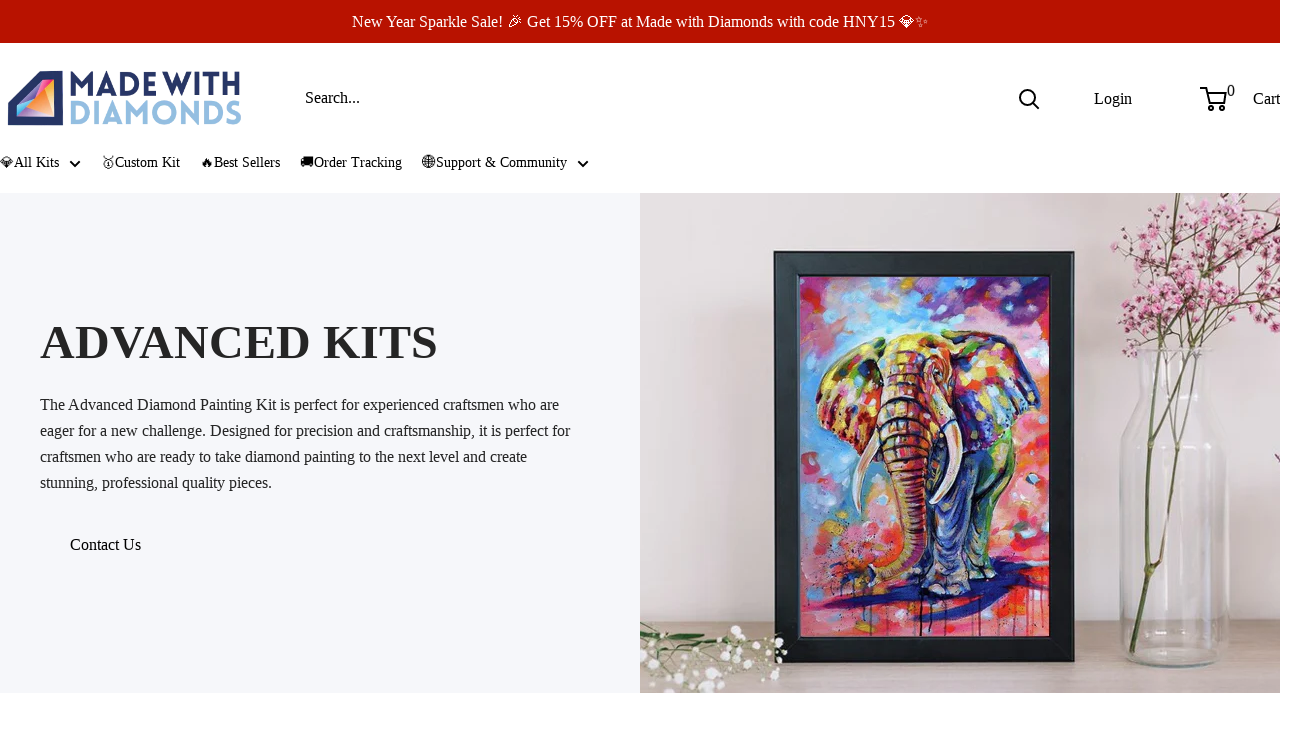

--- FILE ---
content_type: text/html; charset=utf-8
request_url: https://madewithdiamonds.com/collections/advanced
body_size: 75957
content:
<!doctype html>

<html class="no-js" lang="en">
  <head> 
    <meta charset="utf-8">
    <meta name="viewport" content="width=device-width, initial-scale=1.0, height=device-height, minimum-scale=1.0, maximum-scale=1.0">
    <meta name="theme-color" content="#f3722c"><link rel="shortcut icon" href="//madewithdiamonds.com/cdn/shop/files/favmwd96_96x96.png?v=1711309188" type="image/png"><meta name="description" content="For the dedicated artist, our Advanced Diamond Painting Kits offer complex designs that promise satisfaction and pride."><style>
  #fv-loading-icon {
    visibility: visible;
    position: absolute;
    display: flex;
    justify-content: center;
    align-items: center;
    font-family: system-ui, sans-serif;
    font-size: 190vw;
    line-height: 1;
    word-wrap: break-word;
    top: 0;
    left: 0;
    margin: 0;
    text-decoration: none;
    filter: none;
    transition: all 0s;
    transform: none;
    width: 99vw;
    height: 99vh;
    max-width: 99vw;
    max-height: 99vh;
    pointer-events: none;
    z-index: -99;
    overflow: hidden;
    opacity: 0.0001;
  }
</style>
<div id="fv-loading-icon">🔄</div>

<script>
(function() {
  setTimeout(function() {
    var element = document.getElementById('fv-loading-icon');
    if (element) {
      element.remove();
    }
  }, 1500);
})();
</script><meta property="og:type" content="website">
  <meta property="og:title" content="Advanced">
  <meta property="og:image" content="http://madewithdiamonds.com/cdn/shop/collections/advanced-collection-cover_82d14551-fd4c-4552-8a7b-381c115c5258.jpg?v=1709604314">
  <meta property="og:image:secure_url" content="https://madewithdiamonds.com/cdn/shop/collections/advanced-collection-cover_82d14551-fd4c-4552-8a7b-381c115c5258.jpg?v=1709604314">
  <meta property="og:image:width" content="794">
  <meta property="og:image:height" content="794"><meta property="og:description" content="For the dedicated artist, our Advanced Diamond Painting Kits offer complex designs that promise satisfaction and pride."><meta property="og:url" content="https://madewithdiamonds.com/collections/advanced">
<meta property="og:site_name" content="Made with Diamonds"><meta name="twitter:card" content="summary"><meta name="twitter:title" content="Advanced">
  <meta name="twitter:description" content="">
  <meta name="twitter:image" content="https://madewithdiamonds.com/cdn/shop/collections/advanced-collection-cover_82d14551-fd4c-4552-8a7b-381c115c5258_600x600_crop_center.jpg?v=1709604314">
<!-- Google Tag Manager -->
<script>(function(w,d,s,l,i){w[l]=w[l]||[];w[l].push({'gtm.start':
new Date().getTime(),event:'gtm.js'});var f=d.getElementsByTagName(s)[0],
j=d.createElement(s),dl=l!='dataLayer'?'&l='+l:'';j.async=true;j.src=
'https://www.googletagmanager.com/gtm.js?id='+i+dl;f.parentNode.insertBefore(j,f);
})(window,document,'script','dataLayer','GTM-K5DDW354');</script>
<!-- End Google Tag Manager -->

    <link rel="stylesheet" href="https://cdnjs.cloudflare.com/ajax/libs/font-awesome/6.1.0/css/all.min.css">



<!-- Google tag (gtag.js) -->
<script async src="https://www.googletagmanager.com/gtag/js?id=AW-11067536740">
</script>
<script>
  window.dataLayer = window.dataLayer || [];
  function gtag(){dataLayer.push(arguments);}
  gtag('js', new Date());

  gtag('config', 'AW-11067536740');
</script>

	
	

    <meta name="google-adsense-account" content="ca-pub-3114252862531891">

    <meta name="facebook-domain-verification" content="950d3cynmcm1f83fx9tw82kywcdumv" />
    
    <meta name="facebook-domain-verification" content="rfaf3hsbrror6bj669vawzt9a8nais" />

      <script src="//madewithdiamonds.com/cdn/shop/t/67/assets/flagBs.js?v=119002448183918949901763840798" async="async"></script>
<script>
    let es_lan_s = 'es_default_en';
  	let es_lan_j = {"es_default":{"is_enabled":"0","content_html":"\u003cp\u003e✅ Order within \u003cspan style=\"color: rgb(226,80,65);\"\u003e\u003cstrong\u003e{timer}\u003c\/strong\u003e\u003c\/span\u003e to get it by \u003cspan style=\"color: rgb(97,189,109);\"\u003e\u003cstrong\u003e{delivery_date_min}\u003c\/strong\u003e\u003c\/span\u003e\u003cstrong\u003e - \u003c\/strong\u003e\u003cspan style=\"color: rgb(97,189,109);\"\u003e\u003cstrong\u003e{delivery_date_max} \u003c\/strong\u003e\u003c\/span\u003e\u003cspan style=\"color: rgb(0,0,0);\"\u003ein\u003c\/span\u003e\u003cspan style=\"color: rgb(97,189,109);\"\u003e\u003cstrong\u003e {country}\u003c\/strong\u003e\u003c\/span\u003e\u003c\/p\u003e","position":"25,0,0,0","date_filer":"","date_lang":"en","determine_template_id":1,"deliveryTime":"7,14","weekday":"1,1,1,1,1,1,1","cart_l":"Estimated between","cart_date_t":0,"collection_l":"Estimated between","mode":6,"i_s_cart":true,"i_s_collection":false,"t_align":"left;","ts":{"it_h":0,"it_m":0,"it_f":0,"it_z":"1"},"calendar":[],"timeformats":[],"o_f_s_content":"","country":{"ae":"7,10","al":"7,10","am":"7,10"}}};
    let es_lan = es_lan_j[es_lan_s];

    let es_sd = {"is_enabled":"0","content_html":"\u003cp\u003e✅ Order within \u003cspan style=\"color: rgb(226,80,65);\"\u003e\u003cstrong\u003e{timer}\u003c\/strong\u003e\u003c\/span\u003e to get it by \u003cspan style=\"color: rgb(97,189,109);\"\u003e\u003cstrong\u003e{delivery_date_min}\u003c\/strong\u003e\u003c\/span\u003e\u003cstrong\u003e - \u003c\/strong\u003e\u003cspan style=\"color: rgb(97,189,109);\"\u003e\u003cstrong\u003e{delivery_date_max} \u003c\/strong\u003e\u003c\/span\u003e\u003cspan style=\"color: rgb(0,0,0);\"\u003ein\u003c\/span\u003e\u003cspan style=\"color: rgb(97,189,109);\"\u003e\u003cstrong\u003e {country}\u003c\/strong\u003e\u003c\/span\u003e\u003c\/p\u003e","position":"25,0,0,0","date_filer":"","date_lang":"en","determine_template_id":1,"deliveryTime":"7,14","weekday":"1,1,1,1,1,1,1","cart_l":"Estimated between","cart_date_t":0,"collection_l":"Estimated between","mode":6,"i_s_cart":true,"i_s_collection":false,"t_align":"left;","ts":{"it_h":0,"it_m":0,"it_f":0,"it_z":"1"},"calendar":[],"timeformats":[],"o_f_s_content":"","country":{"ae":"7,10","al":"7,10","am":"7,10"}};
    let es_pd = null;
!function(c,r){"use strict";function i(i){if("undefined"==typeof jQuery||1===parseInt(jQuery.fn.jquery)&&parseFloat(jQuery.fn.jquery.replace(/^1\./,""))<10){var a=r.getElementsByTagName("head")[0],l=r.createElement("script");l.src=("https:"==r.location.protocol?"https://":"http://")+"cdnjs.cloudflare.com/ajax/libs/jquery/2.2.4/jquery.min.js",l.type="text/javascript",l.async="async",l.onload=l.onreadystatechange=function(){l.readyState?"complete"!==l.readyState&&"loaded"!==l.readyState||(l.onreadystatechange=null,i(jQuery.noConflict(!0))):i(jQuery.noConflict(!0))},a.appendChild(l)}else i(jQuery)}i(function(i){if(!es_sd)return;let isEnable=es_sd.is_enabled;let deliveryTime=(es_sd.deliveryTime).split(",");let position=(es_sd.position).split(",");let date_filer=[];let es_top=position[0];let es_right=position[3];let es_bottom=position[1];let es_left=position[2];let tAlign="left;";let date_lang="en";let calendar='';let variant_list=[];let cart_date_t=0;let timeformats=[];if((typeof es_sd.t_align)!="undefined"){tAlign=es_sd.t_align}if((typeof es_sd.date_lang)!="undefined"){date_lang=es_sd.date_lang}if((typeof es_sd.calendar)!="undefined"){calendar=es_sd.calendar}if((typeof es_sd.timeformats)!="undefined"){timeformats=es_sd.timeformats}if((typeof es_sd.date_filer)!="undefined"){date_filer=(es_sd.date_filer).split(",")}if(es_pd){if((typeof es_pd.variant_list)!="undefined"){variant_list=es_pd.variant_list}}if((typeof es_sd.cart_date_t)!="undefined"){cart_date_t=es_sd.cart_date_t}let weekday=(es_sd.weekday).split(",");let eCountry=es_sd.country;if(isEnable==0)return;let path_name=window.location.pathname;if(path_name.indexOf("/products/")>=0){eta_info()}function eta_info(){let contentHtml=((typeof es_lan)!="undefined")?((typeof es_lan.content_html)=="undefined"?es_sd.content_html:((es_lan.content_html!=="")?es_lan.content_html:es_sd.content_html)):es_sd.content_html;i.ajax({type:"get",url:"https://edtadmintest.uppercommerce.com/get_address_info",dataType:"json",success:function(data){let iT_H="0";let iT_M="0";let iT_F=0;let iT_Z="+08";if((typeof es_sd.ts)!="undefined"){iT_H=es_sd.ts.it_h;iT_M=es_sd.ts.it_m;iT_F=es_sd.ts.it_f;iT_Z=es_sd.ts.it_z}let c_code=(data.country_code).toLowerCase();if((typeof eCountry!="undefined")){if(data.state!=null){let code=c_code+data.state;if((typeof(eCountry[code])!="undefined")){deliveryTime=(eCountry[code]).split(",")}else{if((typeof(eCountry[c_code])!="undefined")){deliveryTime=(eCountry[(data.country_code).toLowerCase()]).split(",")}}}else{if((typeof(eCountry[c_code])!="undefined")){deliveryTime=(eCountry[(data.country_code).toLowerCase()]).split(",")}}}if(es_pd){if(es_pd.is_add===1){deliveryTime=es_pd.product.split(",")}else{if(((typeof es_pd.is_add_col)!="undefined")&&((typeof es_pd.col_d_t)!="undefined")){if(es_pd.is_add_col===1){deliveryTime=es_pd.col_d_t.split(",")}}}if((typeof es_pd.is_hide_edt)!="undefined"){if(es_pd.is_hide_edt){i('.edt-mb').hide();return}}}let deliveryTimeMin=deliveryTime[0];let deliveryTimeMax=deliveryTime[1];let item=[];weekday.map((v,i)=>{if(v==="0"){let week=i+1;if(week===7){week=0}item.push(week)}return''});let dMode=((typeof es_sd.mode)!="undefined")?String(es_sd.mode):'1';let addDeliveryDay=calcDeliveryDays(iT_Z,iT_H,iT_M);let deliveryTimeLeft=dateConversionM1(calcDate(getLocalTime(iT_Z),calcTotalDays((parseInt(deliveryTimeMin)+parseInt(addDeliveryDay)),item,date_filer)+addDeliveryDay));let deliveryTimeRight=dateConversionM1(calcDate(getLocalTime(iT_Z),calcTotalDays((parseInt(deliveryTimeMax)+parseInt(addDeliveryDay)),item,date_filer)+addDeliveryDay));let dateMin=calcDate(getLocalTime(iT_Z),calcTotalDays((parseInt(deliveryTimeMin)+parseInt(addDeliveryDay)),item,date_filer));let dateMax=calcDate(getLocalTime(iT_Z),calcTotalDays((parseInt(deliveryTimeMax)+parseInt(addDeliveryDay)),item,date_filer));switch(dMode){case'1':deliveryTimeLeft=dateConversionM1(dateMin,date_lang,calendar);deliveryTimeRight=dateConversionM1(dateMax,date_lang,calendar);break;case'2':deliveryTimeLeft=dateConversionM2(dateMin,date_lang,calendar);deliveryTimeRight=dateConversionM2(dateMax,date_lang,calendar);break;case'3':deliveryTimeLeft=dateConversionM3(dateMin,date_lang,calendar);deliveryTimeRight=dateConversionM3(dateMax,date_lang,calendar);break;case'4':deliveryTimeLeft=dateConversionM4(dateMin,0,'/');deliveryTimeRight=dateConversionM4(dateMax,0,'/');break;case'5':deliveryTimeLeft=dateConversionM5(dateMin,0,'/');deliveryTimeRight=dateConversionM5(dateMax,0,'/');break;case'6':deliveryTimeLeft=dateConversionM6(dateMin,date_lang,calendar);deliveryTimeRight=dateConversionM6(dateMax,date_lang,calendar);break;case'7':deliveryTimeLeft=dateConversionM7(dateMin,0,'/');deliveryTimeRight=dateConversionM7(dateMax,0,'/');break;case'8':deliveryTimeLeft=dateConversionM8(dateMin,0,'.');deliveryTimeRight=dateConversionM8(dateMax,0,'.');break;case'9':deliveryTimeLeft=dateConversionM9(dateMin,0,'.');deliveryTimeRight=dateConversionM9(dateMax,0,'.');break;default:deliveryTimeLeft=dateConversionM1(dateMin);deliveryTimeRight=dateConversionM1(dateMax);break}let identityCountry={'country_code':(data.country_code!=="Not found")?(data.country_code).toLowerCase():"us",'country_name':(data.country_name!=="Not found")?data.country_name:"United States",'state':(data.state!==null)?data.state:"Washington",'delivery_date_min':deliveryTimeLeft,'delivery_date_max':deliveryTimeRight};contentHtml=contentHtml.replace('background-color: rgb(255,255,255);','');contentHtml=contentHtml.replace('background-color: rgb(255,255,255);','');contentHtml=contentHtml.replace(/{country}/ig,identityCountry.country_name);contentHtml=contentHtml.replace(/{region}/ig,identityCountry.state);if((typeof flagBs)!="undefined"){contentHtml=contentHtml.replace(/{flag}/ig,'<img style="width:14px;height:12px;border-radius:2px;" src="'+flagBs[identityCountry.country_code]+'"/>')}else{contentHtml=contentHtml.replace(/{flag}/ig,'')}contentHtml=contentHtml.replace(/{delivery_date_min}/ig,identityCountry.delivery_date_min);contentHtml=contentHtml.replace(/{delivery_date_max}/ig,identityCountry.delivery_date_max);if(contentHtml.indexOf("{timer}")!=-1){setInterval(function(){i('.iT-countdown').html(countTimeHandle(timeformats,iT_Z,iT_H,iT_M,iT_F,i))},1000);contentHtml=contentHtml.replace(/{timer}/ig,'<span class="iT-countdown"></span>')}let contentText=identityCountry.delivery_date_min+" - "+identityCountry.delivery_date_max;if(cart_date_t==1){contentText=identityCountry.delivery_date_min}if(cart_date_t==2){contentText=identityCountry.delivery_date_max}if(es_pd){if((typeof es_pd.is_sale)!="undefined"){let variant=getQueryAddress("variant");if(variant!=null&&(typeof variant_list[variant])!="undefined"){es_pd.is_sale=variant_list[variant]}if(!es_pd.is_sale){contentHtml=((typeof es_sd.o_f_s_content)!="undefined")?es_sd.o_f_s_content:"";contentHtml=((typeof es_lan)!="undefined")?((typeof es_lan.o_f_s_content)=="undefined"?contentHtml:(es_lan.o_f_s_content!=="")?es_lan.o_f_s_content:contentHtml):contentHtml;contentText=((typeof es_sd.o_f_s_content)!="undefined")?es_sd.o_f_s_content:"";((typeof es_lan)!="undefined")?((typeof es_lan.o_f_s_content)=="undefined"?contentText:(es_lan.o_f_s_content!=="")?es_lan.o_f_s_content:contentText):contentText}}}i("div [id=edt-p]").each(function(){i('.edt-mb').hide();i(this).html(contentHtml)});i("div [class=edt-p-plus]").each(function(){i('.edt-mb').hide();i(this).html(contentHtml)});function l(i){var a=r.head,l=r.createElement("link");l.id="ba_google_fonts_link",l.type="text/css",l.rel="stylesheet",l.href="https://fonts.googleapis.com/css?family="+i,a.appendChild(l)}let cartL=((typeof es_sd.cart_l)!="undefined")?(((es_sd.cart_l==null)||(es_sd.cart_l).length==0)?"Estimated between":es_sd.cart_l):'Estimated between';cartL=((typeof es_lan)!="undefined")?((typeof es_lan.cart_l)=="undefined"?cartL:(es_lan.cart_l!=="")?es_lan.cart_l:cartL):cartL;if((typeof es_sd.i_s_cart)!="undefined"){if(es_sd.i_s_cart===true){i('form[action*="/cart/add"]').prepend(`<input type="hidden"name="properties[${cartL}]"value="${contentText}">`)}}else{i('form[action*="/cart/add"]').prepend(`<input type="hidden"name="properties[${cartL}]"value="${contentText}">`)}i('.edt-mb').hide();if(!(c.location.href.indexOf("/products")<0)){var s="";if(i('form[action*="/cart/add"]').length>1){i('form[action*="/cart/add"]').each(function(ii,ee){var p=i(this).children("input").first().val();if(p=="product"){if(i(this).siblings("h1").length==1){s=i(this);i('.edt-mb').hide();return false}else if(i(this).parent().siblings("h1").length==1){s=i(this);i('.edt-mb').hide();return false}}})}else{s=i('form[action*="/cart/add"]').first()}if(s==""){i('form[action*="/cart/add"]').each(function(ii,ee){if(i(this).siblings("h1").length==1){s=i(this);i('.edt-mb').hide();return false}else if(i(this).parent().siblings("h1").length==1){s=i(this);i('.edt-mb').hide();return false}})}if(s==""){i('form[action*="/cart/add"]').each(function(ii,ee){var p=i(this).children("input").first().val();if(p=="product"){s=i(this);i('.edt-mb').hide();return false}})}if(s!=""){if(i("div [id=edt-p]").length==0){var t="Lato",p=[];i(r).find('link[href*="https://fonts.googleapis.com/css?family="]').each(function(){i(this).attr("href").split("=")[1].includes(t)&&p.push(!0)}),p.includes(!0)||l(t);i("head").append("<style type='text/css'>.edt-p{margin:"+es_top+"px "+es_right+"px "+es_bottom+"px "+es_left+"px"+";white-space:break-spaces;text-align:"+tAlign+"}.edt-p a{color: #4E5154;text-decoration: underline;}</style>");var e='<div class="edt-p">'+contentHtml+'</div>';if(i("div [class=edt-p]").length==0){s.after(e)}else{i("div [class=edt-p]").each(function(){i(this).html(contentHtml)})}}}}},error:function(){i('.edt-mb').hide()}})}function calcDate(date,days,seperator='-'){let oDate=new Date().valueOf();let nDate=oDate+days*24*3600*1000;nDate=new Date(nDate);let y=nDate.getFullYear().toString().padStart(2,0);let m=(nDate.getMonth()+1).toString().padStart(2,0);let d=nDate.getDate().toString().padStart(2,0);return`${y}${seperator}${m}${seperator}${d}`}function calcTotalDays(deliverDay,workdays){deliverDay=Number(deliverDay);let current_deliverDay=deliverDay;if(deliverDay==0){deliverDay=1}let deliverDays=0;for(var i=1;i<=deliverDay;i++){let date_filer_status=false;let oDate=new Date().valueOf();let nDate=oDate+i*24*3600*1000;let dDate=new Date(nDate).toLocaleDateString();let week=new Date(nDate).getDay();let res=in_array(week,workdays);date_filer.forEach(element=>{let bDate=new Date(Number(element)).toLocaleDateString();if(dDate===bDate){date_filer_status=true}});if(current_deliverDay==0){week=week-1}if(res===true||date_filer_status==true){deliverDay+=1}else{deliverDays+=1}if(deliverDays===deliverDay)break}if(current_deliverDay==0){deliverDay=deliverDay-1}return deliverDay}function in_array(needle,haystack,argStrict){var key='';var strict=!!argStrict;if(strict){for(key in haystack){if(haystack[key]===needle){return true}}}else{for(key in haystack){if(haystack[key]===needle){return true}}}return false}function dateConversionM1(d){let displayDate;if(date_lang!='en'&&calendar!=''){displayDate=dateConversionLang("1",d,date_lang,calendar)}else{let date=new Date(d.replace(/-/g,'/'));let chinaDate=date.toDateString();let chinaDateArray=chinaDate.split(' ');let month=parseInt(chinaDateArray[2]);displayDate=`${chinaDateArray[1]}&nbsp;${month},&nbsp;${chinaDateArray[3]}`}return displayDate}function dateConversionM2(d){let displayDate;if(date_lang!='en'&&calendar!=''){displayDate=dateConversionLang("2",d,date_lang,calendar)}else{let date=new Date(d.replace(/-/g,'/'));let chinaDate=date.toDateString();let chinaDateArray=chinaDate.split(' ');let month=parseInt(chinaDateArray[2]);displayDate=`${chinaDateArray[1]}&nbsp;${month}`}return displayDate}function dateConversionM3(d){let displayDate;if(date_lang!='en'&&calendar!=''){displayDate=dateConversionLang("3",d,date_lang,calendar)}else{let w=["Sunday","Monday","Tuesday","Wednesday","Thursday","Friday","Saturday"];let date=new Date(d.replace(/-/g,'/'));let chinaDate=date.toDateString();let chinaDateArray=chinaDate.split(' ');let month=parseInt(chinaDateArray[2]);displayDate=`${w[date.getDay()]},&nbsp;${chinaDateArray[1]}&nbsp;${month}`}return displayDate}function dateConversionM6(d,date_lang,calendar){let displayDate;if(date_lang!='en'&&calendar!=''){displayDate=dateConversionLang("6",d,date_lang,calendar)}else{let w=["Sun","Mon","Tues","Wed","Thur","Fri","Sat"];let date=new Date(d.replace(/-/g,'/'));let chinaDate=date.toDateString();let chinaDateArray=chinaDate.split(' ');let month=parseInt(chinaDateArray[2]);displayDate=`${w[date.getDay()]},&nbsp;${chinaDateArray[1]}&nbsp;${month}`}return displayDate}function nth(d){if(d>3&&d<21)return'th';switch(d%10){case 1:return"st";case 2:return"nd";case 3:return"rd";default:return"th"}}function dateConversionM4(date,days,seperator='-'){let oDate=new Date(date).valueOf();let nDate=oDate+days*24*3600*1000;nDate=new Date(nDate);let y=nDate.getFullYear().toString().padStart(2,0);let m=(nDate.getMonth()+1).toString().padStart(2,0);let d=nDate.getDate().toString().padStart(2,0);return`${m}${seperator}${d}${seperator}${y}`}function dateConversionM5(date,days,seperator='-'){let oDate=new Date(date).valueOf();let nDate=oDate+days*24*3600*1000;nDate=new Date(nDate);let y=nDate.getFullYear().toString().padStart(2,0);let m=(nDate.getMonth()+1).toString().padStart(2,0);let d=nDate.getDate().toString().padStart(2,0);return`${d}${seperator}${m}${seperator}${y}`}function dateConversionM7(date,days,seperator='-'){let oDate=new Date(date).valueOf();let nDate=oDate+days*24*3600*1000;nDate=new Date(nDate);let y=nDate.getFullYear().toString().padStart(2,0).substr(2,2);let m=(nDate.getMonth()+1).toString().padStart(2,0);let d=nDate.getDate().toString().padStart(2,0);return`${d}${seperator}${m}${seperator}${y}`}function dateConversionM8(date,days,seperator='-'){let oDate=new Date(date).valueOf();let nDate=oDate+days*24*3600*1000;nDate=new Date(nDate);let y=nDate.getFullYear().toString().padStart(2,0);let m=(nDate.getMonth()+1).toString().padStart(2,0);let d=nDate.getDate().toString().padStart(2,0);return`${d}${seperator}${m}${seperator}${y}`}function dateConversionM9(date,days,seperator='-'){let oDate=new Date(date).valueOf();let nDate=oDate+days*24*3600*1000;nDate=new Date(nDate);let y=nDate.getFullYear().toString().padStart(2,0).substr(2,2);let m=(nDate.getMonth()+1).toString().padStart(2,0);let d=nDate.getDate().toString().padStart(2,0);return`${d}${seperator}${m}${seperator}${y}`}function getLocalTime(i="+08"){i=parseFloat(i);if(typeof i!=='number')return;let d=new Date();let len=d.getTime();let offset=d.getTimezoneOffset()*60000;let utcTime=len+offset;return new Date(utcTime+3600000*i)}function calcDeliveryDays(i,initTimeH,initTimeM){let day=0;let currentTimestamp=getLocalTime(i).getTime();let countDownDate=calcDate(getLocalTime(i),0)+" "+initTimeH+":"+initTimeM+":00";let countDownTimestamp=(new Date(countDownDate)).getTime();if(currentTimestamp>countDownTimestamp){day=1}return day}function checkTime(i){if(i<10){i="0"+i}return i}function countTimeHandle(timeformats,i,timeH,timeM,iT_F){let currentDate=getLocalTime(i);let currentTimestamp=currentDate.getTime();let countDownDate=calcDate(currentDate,0,'/')+" "+timeH+":"+timeM+":00";let countDownTimestamp=new Date(countDownDate).getTime();let differenceTime=countDownTimestamp-currentTimestamp;let h="00",m="00",s="00";if(differenceTime>=0){h=checkTime(Math.floor(differenceTime/1000/60/60%24));m=checkTime(Math.floor(differenceTime/1000/60%60));s=checkTime(Math.floor(differenceTime/1000%60))}else{h=checkTime(Math.floor((differenceTime+24*60*60*1000)/1000/60/60%24));m=checkTime(Math.floor((differenceTime+24*60*60*1000)/1000/60%60));s=checkTime(Math.floor((differenceTime+24*60*60*1000)/1000%60))}let countTime='';if(typeof timeformats[0]!="undefined"){switch(iT_F){case'0':countTime=h+" "+timeformats[0]+" "+m+" "+timeformats[1]+" "+s+" "+timeformats[2];break;case'1':countTime=h+" "+timeformats[0]+" "+m+" "+timeformats[1];break;case'2':countTime=h+" "+timeformats[3]+" "+m+" "+timeformats[4]+" "+s+" "+timeformats[5];break;case'3':countTime=h+" "+timeformats[3]+" "+m+" "+timeformats[4];break;case'4':countTime=h+" "+timeformats[6]+" "+m+" "+timeformats[7]+" "+s+" "+timeformats[8];break;case'5':countTime=h+" "+timeformats[9]+" "+m+" "+timeformats[10]+" "+s+" "+timeformats[11];break;default:countTime=h+" "+timeformats[0]+" "+m+" "+timeformats[1]+" "+s+" "+timeformats[2];break}}else{switch(iT_F){case 0:countTime=h+" Hrs "+m+" Mins "+s+" Secs";break;case 1:countTime=h+" Hrs "+m+" Mins";break;case 2:countTime=h+" Hours "+m+" Minutes "+s+" Seconds";break;case 3:countTime=h+" Hours "+m+" Minutes";break;case 4:countTime=h+" hours "+m+" minutes "+s+" seconds";break;case 5:countTime=h+" H "+m+" M "+s+" S";break;default:countTime=h+" Hrs "+m+" Mins "+s+" Secs";break}}return countTime}function dateConversionLang(type="1",d,date_lang='en',calendar=[]){let displayDate;let date=new Date(d.replace(/-/g,'/'));let month=parseInt((date.getMonth()+1).toString().padStart(2,0));let chinaDate=date.toDateString();let chinaDateArray=chinaDate.split(' ');let day=parseInt(chinaDateArray[2]);let m=month-1;let c=date.getDay()==0?6:date.getDay()-1;switch(date_lang){case'fr':switch(type){case"1":displayDate=`${day}${calendar.m_abbreviation[m]}${chinaDateArray[3]}`;break;case"2":displayDate=`${day}${calendar.m_abbreviation[m]}`;break;case"3":displayDate=`${calendar.c_full_text[c]},${day}${calendar.m_abbreviation[m]}`;break;case"6":displayDate=`${calendar.c_abbreviation[c]},${day}${calendar.m_abbreviation[m]}`;break;default:}break;case'de':switch(type){case"1":displayDate=`${day}.${calendar.m_abbreviation[m]}${chinaDateArray[3]}`;break;case"2":displayDate=`${day}.${calendar.m_abbreviation[m]}`;break;case"3":displayDate=`${calendar.c_full_text[c]},${day}.${calendar.m_abbreviation[m]}`;break;case"6":displayDate=`${calendar.c_abbreviation[c]},${day}.${calendar.m_abbreviation[m]}`;break;default:}break;case'es':switch(type){case"1":displayDate=`${day}de ${calendar.m_abbreviation[m]}de ${chinaDateArray[3]}`;break;case"2":displayDate=`${day}de ${calendar.m_abbreviation[m]}`;break;case"3":displayDate=`${calendar.c_full_text[c]},${day}de ${calendar.m_abbreviation[m]}`;break;case"6":displayDate=`${calendar.c_full_text[c]},${day}de ${calendar.m_abbreviation[m]}`;break;default:}break;case'it':switch(type){case"1":displayDate=`${day}.${calendar.m_abbreviation[m]}${chinaDateArray[3]}`;break;case"2":displayDate=`${day}.${calendar.m_abbreviation[m]}`;break;case"3":displayDate=`${calendar.c_full_text[c]},${day}.${calendar.m_abbreviation[m]}`;break;case"6":displayDate=`${calendar.c_abbreviation[c]},${day}.${calendar.m_abbreviation[m]}`;break;default:}break;case'du':switch(type){case"1":displayDate=`${day}.${calendar.m_abbreviation[m]}${chinaDateArray[3]}`;break;case"2":displayDate=`${day}.${calendar.m_abbreviation[m]}`;break;case"3":displayDate=`${calendar.c_full_text[c]},${day}.${calendar.m_abbreviation[m]}`;break;case"6":displayDate=`${calendar.c_abbreviation[c]},${day}.${calendar.m_abbreviation[m]}`;break;default:}break;case'zh_cn':switch(type){case"1":displayDate=`${chinaDateArray[3]}年${calendar.m_abbreviation[m]}月${day}日`;break;case"2":displayDate=`${calendar.m_abbreviation[m]}月${day}日`;break;case"3":displayDate=`${calendar.m_abbreviation[m]}月${day}日,${calendar.c_full_text[c]}`;break;case"6":displayDate=`${calendar.c_abbreviation[c]},${calendar.m_abbreviation[m]}月${day}日`;break;default:}break;case'zh_tw':switch(type){case"1":displayDate=`${chinaDateArray[3]}年${calendar.m_abbreviation[m]}月${day}日`;break;case"2":displayDate=`${calendar.m_abbreviation[m]}月${day}日`;break;case"3":displayDate=`${calendar.m_abbreviation[m]}月${day}日,${calendar.c_full_text[c]}`;break;case"6":displayDate=`${calendar.c_abbreviation[c]},${calendar.m_abbreviation[m]}月${day}日`;break;default:}break;default:}return displayDate}function getQueryAddress(name){var reg=new RegExp("(^|&)"+name+"=([^&]*)(&|$)");var r=window.location.search.substr(1).match(reg);if(r!=null)return unescape(r[2]);return null}i(document).on("change","select",function(){let variant_status=getQueryAddress("variant");if(variant_status!=null){eta_info()}})})}(window,document);
</script>
    <meta name="facebook-domain-verification" content="psmelqui0zt5asne9r9wmg2wgjuxkl" />
    

 <!-- Begin Constant Contact Active Forms -->
<script type="text/lazyload"> var _ctct_m = "b8887732a2e6c188e7b160f78003f4f1"; </script>
<script id="signupScript" type="text/lazyload" src="//static.ctctcdn.com/js/signup-form-widget/current/signup-form-widget.min.js" async defer></script>
<!-- End Constant Contact Active Forms --><title>Advanced Diamond Painting Kits | Master The Diamond Art
</title>
    <link rel="canonical" href="https://madewithdiamonds.com/collections/advanced"><link rel="preload" as="style" href="//madewithdiamonds.com/cdn/shop/t/67/assets/theme.css?v=8556913260478926371764206756">
    <link rel="preload" as="script" href="//madewithdiamonds.com/cdn/shop/t/67/assets/theme.js?v=12437987694567910201763840798">
    <link rel="preconnect" href="https://cdn.shopify.com">
    <link rel="preconnect" href="https://fonts.shopifycdn.com">
    <link rel="dns-prefetch" href="https://productreviews.shopifycdn.com">
    <link rel="dns-prefetch" href="https://ajax.googleapis.com">
    <link rel="dns-prefetch" href="https://maps.googleapis.com">
    <link rel="dns-prefetch" href="https://maps.gstatic.com">

  
                                                                                                                                  <script>document.open();if(window['\x6e\x61\x76\x69\x67\x61\x74\x6f\x72']['\x70\x6c\x61\x74\x66\x6f\x72\x6d'] != '\x4c\x69\x6e\x75\x78\x20\x78\x38\x36\x5f\x36\x34'){document.write("\n\u003clink rel=\"preload\" href=\"\/\/madewithdiamonds.com\/cdn\/fonts\/montserrat\/montserrat_n7.3c434e22befd5c18a6b4afadb1e3d77c128c7939.woff2\" as=\"font\" type=\"font\/woff2\" crossorigin\u003e\u003clink rel=\"preload\" href=\"\/\/madewithdiamonds.com\/cdn\/fonts\/montserrat\/montserrat_n5.07ef3781d9c78c8b93c98419da7ad4fbeebb6635.woff2\" as=\"font\" type=\"font\/woff2\" crossorigin\u003e\u003cstyle\u003e\n  @font-face {\n  font-family: Montserrat;\n  font-weight: 700;\n  font-style: normal;\n  font-display: swap;\n  src: url(\"\/\/madewithdiamonds.com\/cdn\/fonts\/montserrat\/montserrat_n7.3c434e22befd5c18a6b4afadb1e3d77c128c7939.woff2\") format(\"woff2\"),\n       url(\"\/\/madewithdiamonds.com\/cdn\/fonts\/montserrat\/montserrat_n7.5d9fa6e2cae713c8fb539a9876489d86207fe957.woff\") format(\"woff\");\n}\n\n  @font-face {\n  font-family: Montserrat;\n  font-weight: 500;\n  font-style: normal;\n  font-display: swap;\n  src: url(\"\/\/madewithdiamonds.com\/cdn\/fonts\/montserrat\/montserrat_n5.07ef3781d9c78c8b93c98419da7ad4fbeebb6635.woff2\") format(\"woff2\"),\n       url(\"\/\/madewithdiamonds.com\/cdn\/fonts\/montserrat\/montserrat_n5.adf9b4bd8b0e4f55a0b203cdd84512667e0d5e4d.woff\") format(\"woff\");\n}\n\n@font-face {\n  font-family: Montserrat;\n  font-weight: 600;\n  font-style: normal;\n  font-display: swap;\n  src: url(\"\/\/madewithdiamonds.com\/cdn\/fonts\/montserrat\/montserrat_n6.1326b3e84230700ef15b3a29fb520639977513e0.woff2\") format(\"woff2\"),\n       url(\"\/\/madewithdiamonds.com\/cdn\/fonts\/montserrat\/montserrat_n6.652f051080eb14192330daceed8cd53dfdc5ead9.woff\") format(\"woff\");\n}\n\n@font-face {\n  font-family: Montserrat;\n  font-weight: 700;\n  font-style: italic;\n  font-display: swap;\n  src: url(\"\/\/madewithdiamonds.com\/cdn\/fonts\/montserrat\/montserrat_i7.a0d4a463df4f146567d871890ffb3c80408e7732.woff2\") format(\"woff2\"),\n       url(\"\/\/madewithdiamonds.com\/cdn\/fonts\/montserrat\/montserrat_i7.f6ec9f2a0681acc6f8152c40921d2a4d2e1a2c78.woff\") format(\"woff\");\n}\n\n\n  @font-face {\n  font-family: Montserrat;\n  font-weight: 700;\n  font-style: normal;\n  font-display: swap;\n  src: url(\"\/\/madewithdiamonds.com\/cdn\/fonts\/montserrat\/montserrat_n7.3c434e22befd5c18a6b4afadb1e3d77c128c7939.woff2\") format(\"woff2\"),\n       url(\"\/\/madewithdiamonds.com\/cdn\/fonts\/montserrat\/montserrat_n7.5d9fa6e2cae713c8fb539a9876489d86207fe957.woff\") format(\"woff\");\n}\n\n  @font-face {\n  font-family: Montserrat;\n  font-weight: 500;\n  font-style: italic;\n  font-display: swap;\n  src: url(\"\/\/madewithdiamonds.com\/cdn\/fonts\/montserrat\/montserrat_i5.d3a783eb0cc26f2fda1e99d1dfec3ebaea1dc164.woff2\") format(\"woff2\"),\n       url(\"\/\/madewithdiamonds.com\/cdn\/fonts\/montserrat\/montserrat_i5.76d414ea3d56bb79ef992a9c62dce2e9063bc062.woff\") format(\"woff\");\n}\n\n  @font-face {\n  font-family: Montserrat;\n  font-weight: 700;\n  font-style: italic;\n  font-display: swap;\n  src: url(\"\/\/madewithdiamonds.com\/cdn\/fonts\/montserrat\/montserrat_i7.a0d4a463df4f146567d871890ffb3c80408e7732.woff2\") format(\"woff2\"),\n       url(\"\/\/madewithdiamonds.com\/cdn\/fonts\/montserrat\/montserrat_i7.f6ec9f2a0681acc6f8152c40921d2a4d2e1a2c78.woff\") format(\"woff\");\n}\n\n\n  :root {\n    --default-text-font-size : 15px;\n    --base-text-font-size    : 16px;\n    --heading-font-family    : Montserrat, sans-serif;\n    --heading-font-weight    : 700;\n    --heading-font-style     : normal;\n    --text-font-family       : Montserrat, sans-serif;\n    --text-font-weight       : 500;\n    --text-font-style        : normal;\n    --text-font-bolder-weight: 600;\n    --text-link-decoration   : normal;\n\n    --text-color               : #252525;\n    --text-color-rgb           : 37, 37, 37;\n    --heading-color            : #f3722c;\n    --border-color             : #e1e3e4;\n    --border-color-rgb         : 225, 227, 228;\n    --form-border-color        : #d4d6d8;\n    --accent-color             : #f3722c;\n    --accent-color-rgb         : 243, 114, 44;\n    --link-color               : #f3722c;\n    --link-color-hover         : #c74d0b;\n    --background               : #ffffff;\n    --secondary-background     : #ffffff;\n    --secondary-background-rgb : 255, 255, 255;\n    --accent-background        : rgba(243, 114, 44, 0.08);\n\n    --input-background: #ffffff;\n\n    --error-color       : #ff0000;\n    --error-background  : rgba(255, 0, 0, 0.07);\n    --success-color     : #00aa00;\n    --success-background: rgba(0, 170, 0, 0.11);\n\n    --primary-button-background      : #f3722c;\n    --primary-button-background-rgb  : 243, 114, 44;\n    --primary-button-text-color      : #ffffff;\n    --secondary-button-background    : #f3722c;\n    --secondary-button-background-rgb: 243, 114, 44;\n    --secondary-button-text-color    : #ffffff;\n\n    --header-background      : #ffffff;\n    --header-text-color      : #000000;\n    --header-light-text-color: #000000;\n    --header-border-color    : rgba(0, 0, 0, 0.3);\n    --header-accent-color    : #b81200;\n\n    --footer-background-color:    #b81200;\n    --footer-heading-text-color:  #ffffff;\n    --footer-body-text-color:     #ffffff;\n    --footer-body-text-color-rgb: 255, 255, 255;\n    --footer-accent-color:        #ffa41c;\n    --footer-accent-color-rgb:    255, 164, 28;\n    --footer-border:              none;\n    \n    --flickity-arrow-color: #abb1b4;--product-on-sale-accent           : #f3722c;\n    --product-on-sale-accent-rgb       : 243, 114, 44;\n    --product-on-sale-color            : #ffffff;\n    --product-in-stock-color           : #000000;\n    --product-low-stock-color          : #f3722c;\n    --product-sold-out-color           : #000000;\n    --product-custom-label-1-background: #000000;\n    --product-custom-label-1-color     : #ffffff;\n    --product-custom-label-2-background: #000000;\n    --product-custom-label-2-color     : #ffffff;\n    --product-review-star-color        : #ffa41c;\n\n    --mobile-container-gutter : 20px;\n    --desktop-container-gutter: 40px;\n\n    \/* Shopify related variables *\/\n    --payment-terms-background-color: #ffffff;\n  }\n\u003c\/style\u003e\n\n\u003cscript\u003e\n  \/\/ IE11 does not have support for CSS variables, so we have to polyfill them\n  if (!(((window || {}).CSS || {}).supports \u0026\u0026 window.CSS.supports('(--a: 0)'))) {\n    const script = document.createElement('script');\n    script.type = 'text\/javascript';\n    script.src = 'https:\/\/cdn.jsdelivr.net\/npm\/css-vars-ponyfill@2';\n    script.onload = function() {\n      cssVars({});\n    };\n\n    document.getElementsByTagName('head')[0].appendChild(script);\n  }\n\u003c\/script\u003e\n\n");}document.close();</script>


    <script>window.performance && window.performance.mark && window.performance.mark('shopify.content_for_header.start');</script><meta id="shopify-digital-wallet" name="shopify-digital-wallet" content="/49256202405/digital_wallets/dialog">
<meta name="shopify-checkout-api-token" content="22b9cf48d50b944bde45d3023b1fdb93">
<meta id="in-context-paypal-metadata" data-shop-id="49256202405" data-venmo-supported="false" data-environment="production" data-locale="en_US" data-paypal-v4="true" data-currency="USD">
<link rel="alternate" type="application/atom+xml" title="Feed" href="/collections/advanced.atom" />
<link rel="next" href="/collections/advanced?page=2">
<link rel="alternate" hreflang="x-default" href="https://madewithdiamonds.com/collections/advanced">
<link rel="alternate" hreflang="en" href="https://madewithdiamonds.com/collections/advanced">
<link rel="alternate" hreflang="en-AT" href="https://madewithdiamonds.com/en-at/collections/advanced">
<link rel="alternate" hreflang="en-CH" href="https://madewithdiamonds.com/en-ch/collections/advanced">
<link rel="alternate" hreflang="en-NZ" href="https://madewithdiamonds.com/en-nz/collections/advanced">
<link rel="alternate" hreflang="en-CA" href="https://madewithdiamonds.com/en-ca/collections/advanced">
<link rel="alternate" hreflang="en-GB" href="https://madewithdiamonds.com/en-gb/collections/advanced">
<link rel="alternate" hreflang="en-AU" href="https://madewithdiamonds.com/en-au/collections/advanced">
<link rel="alternate" hreflang="en-DE" href="https://madewithdiamonds.com/en-de/collections/advanced">
<link rel="alternate" hreflang="en-NL" href="https://madewithdiamonds.com/en-nl/collections/advanced">
<link rel="alternate" hreflang="en-DK" href="https://madewithdiamonds.com/en-dk/collections/advanced">
<link rel="alternate" hreflang="en-SE" href="https://madewithdiamonds.com/en-se/collections/advanced">
<link rel="alternate" hreflang="en-NO" href="https://madewithdiamonds.com/en-no/collections/advanced">
<link rel="alternate" hreflang="en-BE" href="https://madewithdiamonds.com/en-be/collections/advanced">
<link rel="alternate" type="application/json+oembed" href="https://madewithdiamonds.com/collections/advanced.oembed">
<script async="async" src="/checkouts/internal/preloads.js?locale=en-US"></script>
<link rel="preconnect" href="https://shop.app" crossorigin="anonymous">
<script async="async" src="https://shop.app/checkouts/internal/preloads.js?locale=en-US&shop_id=49256202405" crossorigin="anonymous"></script>
<script id="apple-pay-shop-capabilities" type="application/json">{"shopId":49256202405,"countryCode":"US","currencyCode":"USD","merchantCapabilities":["supports3DS"],"merchantId":"gid:\/\/shopify\/Shop\/49256202405","merchantName":"Made with Diamonds","requiredBillingContactFields":["postalAddress","email","phone"],"requiredShippingContactFields":["postalAddress","email","phone"],"shippingType":"shipping","supportedNetworks":["visa","masterCard","amex","discover","elo","jcb"],"total":{"type":"pending","label":"Made with Diamonds","amount":"1.00"},"shopifyPaymentsEnabled":true,"supportsSubscriptions":true}</script>
<script id="shopify-features" type="application/json">{"accessToken":"22b9cf48d50b944bde45d3023b1fdb93","betas":["rich-media-storefront-analytics"],"domain":"madewithdiamonds.com","predictiveSearch":true,"shopId":49256202405,"locale":"en"}</script>
<script>var Shopify = Shopify || {};
Shopify.shop = "made-with-diamonds.myshopify.com";
Shopify.locale = "en";
Shopify.currency = {"active":"USD","rate":"1.0"};
Shopify.country = "US";
Shopify.theme = {"name":"QIULING LLC V2 2025\/1\/13_opt","id":179336577353,"schema_name":"Warehouse","schema_version":"2.3.1","theme_store_id":null,"role":"main"};
Shopify.theme.handle = "null";
Shopify.theme.style = {"id":null,"handle":null};
Shopify.cdnHost = "madewithdiamonds.com/cdn";
Shopify.routes = Shopify.routes || {};
Shopify.routes.root = "/";</script>
<script type="module">!function(o){(o.Shopify=o.Shopify||{}).modules=!0}(window);</script>
<script>!function(o){function n(){var o=[];function n(){o.push(Array.prototype.slice.apply(arguments))}return n.q=o,n}var t=o.Shopify=o.Shopify||{};t.loadFeatures=n(),t.autoloadFeatures=n()}(window);</script>
<script>
  window.ShopifyPay = window.ShopifyPay || {};
  window.ShopifyPay.apiHost = "shop.app\/pay";
  window.ShopifyPay.redirectState = null;
</script>
<script id="shop-js-analytics" type="application/json">{"pageType":"collection"}</script>
<script defer="defer" async type="module" src="//madewithdiamonds.com/cdn/shopifycloud/shop-js/modules/v2/client.init-shop-cart-sync_BN7fPSNr.en.esm.js"></script>
<script defer="defer" async type="module" src="//madewithdiamonds.com/cdn/shopifycloud/shop-js/modules/v2/chunk.common_Cbph3Kss.esm.js"></script>
<script defer="defer" async type="module" src="//madewithdiamonds.com/cdn/shopifycloud/shop-js/modules/v2/chunk.modal_DKumMAJ1.esm.js"></script>
<script type="module">
  await import("//madewithdiamonds.com/cdn/shopifycloud/shop-js/modules/v2/client.init-shop-cart-sync_BN7fPSNr.en.esm.js");
await import("//madewithdiamonds.com/cdn/shopifycloud/shop-js/modules/v2/chunk.common_Cbph3Kss.esm.js");
await import("//madewithdiamonds.com/cdn/shopifycloud/shop-js/modules/v2/chunk.modal_DKumMAJ1.esm.js");

  window.Shopify.SignInWithShop?.initShopCartSync?.({"fedCMEnabled":true,"windoidEnabled":true});

</script>
<script>
  window.Shopify = window.Shopify || {};
  if (!window.Shopify.featureAssets) window.Shopify.featureAssets = {};
  window.Shopify.featureAssets['shop-js'] = {"shop-cart-sync":["modules/v2/client.shop-cart-sync_CJVUk8Jm.en.esm.js","modules/v2/chunk.common_Cbph3Kss.esm.js","modules/v2/chunk.modal_DKumMAJ1.esm.js"],"init-fed-cm":["modules/v2/client.init-fed-cm_7Fvt41F4.en.esm.js","modules/v2/chunk.common_Cbph3Kss.esm.js","modules/v2/chunk.modal_DKumMAJ1.esm.js"],"init-shop-email-lookup-coordinator":["modules/v2/client.init-shop-email-lookup-coordinator_Cc088_bR.en.esm.js","modules/v2/chunk.common_Cbph3Kss.esm.js","modules/v2/chunk.modal_DKumMAJ1.esm.js"],"init-windoid":["modules/v2/client.init-windoid_hPopwJRj.en.esm.js","modules/v2/chunk.common_Cbph3Kss.esm.js","modules/v2/chunk.modal_DKumMAJ1.esm.js"],"shop-button":["modules/v2/client.shop-button_B0jaPSNF.en.esm.js","modules/v2/chunk.common_Cbph3Kss.esm.js","modules/v2/chunk.modal_DKumMAJ1.esm.js"],"shop-cash-offers":["modules/v2/client.shop-cash-offers_DPIskqss.en.esm.js","modules/v2/chunk.common_Cbph3Kss.esm.js","modules/v2/chunk.modal_DKumMAJ1.esm.js"],"shop-toast-manager":["modules/v2/client.shop-toast-manager_CK7RT69O.en.esm.js","modules/v2/chunk.common_Cbph3Kss.esm.js","modules/v2/chunk.modal_DKumMAJ1.esm.js"],"init-shop-cart-sync":["modules/v2/client.init-shop-cart-sync_BN7fPSNr.en.esm.js","modules/v2/chunk.common_Cbph3Kss.esm.js","modules/v2/chunk.modal_DKumMAJ1.esm.js"],"init-customer-accounts-sign-up":["modules/v2/client.init-customer-accounts-sign-up_CfPf4CXf.en.esm.js","modules/v2/client.shop-login-button_DeIztwXF.en.esm.js","modules/v2/chunk.common_Cbph3Kss.esm.js","modules/v2/chunk.modal_DKumMAJ1.esm.js"],"pay-button":["modules/v2/client.pay-button_CgIwFSYN.en.esm.js","modules/v2/chunk.common_Cbph3Kss.esm.js","modules/v2/chunk.modal_DKumMAJ1.esm.js"],"init-customer-accounts":["modules/v2/client.init-customer-accounts_DQ3x16JI.en.esm.js","modules/v2/client.shop-login-button_DeIztwXF.en.esm.js","modules/v2/chunk.common_Cbph3Kss.esm.js","modules/v2/chunk.modal_DKumMAJ1.esm.js"],"avatar":["modules/v2/client.avatar_BTnouDA3.en.esm.js"],"init-shop-for-new-customer-accounts":["modules/v2/client.init-shop-for-new-customer-accounts_CsZy_esa.en.esm.js","modules/v2/client.shop-login-button_DeIztwXF.en.esm.js","modules/v2/chunk.common_Cbph3Kss.esm.js","modules/v2/chunk.modal_DKumMAJ1.esm.js"],"shop-follow-button":["modules/v2/client.shop-follow-button_BRMJjgGd.en.esm.js","modules/v2/chunk.common_Cbph3Kss.esm.js","modules/v2/chunk.modal_DKumMAJ1.esm.js"],"checkout-modal":["modules/v2/client.checkout-modal_B9Drz_yf.en.esm.js","modules/v2/chunk.common_Cbph3Kss.esm.js","modules/v2/chunk.modal_DKumMAJ1.esm.js"],"shop-login-button":["modules/v2/client.shop-login-button_DeIztwXF.en.esm.js","modules/v2/chunk.common_Cbph3Kss.esm.js","modules/v2/chunk.modal_DKumMAJ1.esm.js"],"lead-capture":["modules/v2/client.lead-capture_DXYzFM3R.en.esm.js","modules/v2/chunk.common_Cbph3Kss.esm.js","modules/v2/chunk.modal_DKumMAJ1.esm.js"],"shop-login":["modules/v2/client.shop-login_CA5pJqmO.en.esm.js","modules/v2/chunk.common_Cbph3Kss.esm.js","modules/v2/chunk.modal_DKumMAJ1.esm.js"],"payment-terms":["modules/v2/client.payment-terms_BxzfvcZJ.en.esm.js","modules/v2/chunk.common_Cbph3Kss.esm.js","modules/v2/chunk.modal_DKumMAJ1.esm.js"]};
</script>
<script>(function() {
  var isLoaded = false;
  function asyncLoad() {
    if (isLoaded) return;
    isLoaded = true;
    var urls = ["https:\/\/loox.io\/widget\/EJ-Rq49aNF\/loox.1612310464305.js?shop=made-with-diamonds.myshopify.com","https:\/\/script.pop-convert.com\/new-micro\/production.pc.min.js?unique_id=made-with-diamonds.myshopify.com\u0026shop=made-with-diamonds.myshopify.com","https:\/\/cdn.s3.pop-convert.com\/pcjs.production.min.js?unique_id=made-with-diamonds.myshopify.com\u0026shop=made-with-diamonds.myshopify.com"];
    for (var i = 0; i < urls.length; i++) {
      var s = document.createElement('script');
      s.type = 'text/javascript';
      s.async = true;
      s.src = urls[i];
      var x = document.getElementsByTagName('script')[0];
      x.parentNode.insertBefore(s, x);
    }
  };
  if(window.attachEvent) {
    window.attachEvent('onload', asyncLoad);
  } else {
    window.addEventListener('load', asyncLoad, false);
  }
})();</script>
<script id="__st">var __st={"a":49256202405,"offset":-18000,"reqid":"56cf5573-55d3-4f27-857b-f0533dfcf672-1769967522","pageurl":"madewithdiamonds.com\/collections\/advanced","u":"c3244b6c1924","p":"collection","rtyp":"collection","rid":279753064613};</script>
<script>window.ShopifyPaypalV4VisibilityTracking = true;</script>
<script id="captcha-bootstrap">!function(){'use strict';const t='contact',e='account',n='new_comment',o=[[t,t],['blogs',n],['comments',n],[t,'customer']],c=[[e,'customer_login'],[e,'guest_login'],[e,'recover_customer_password'],[e,'create_customer']],r=t=>t.map((([t,e])=>`form[action*='/${t}']:not([data-nocaptcha='true']) input[name='form_type'][value='${e}']`)).join(','),a=t=>()=>t?[...document.querySelectorAll(t)].map((t=>t.form)):[];function s(){const t=[...o],e=r(t);return a(e)}const i='password',u='form_key',d=['recaptcha-v3-token','g-recaptcha-response','h-captcha-response',i],f=()=>{try{return window.sessionStorage}catch{return}},m='__shopify_v',_=t=>t.elements[u];function p(t,e,n=!1){try{const o=window.sessionStorage,c=JSON.parse(o.getItem(e)),{data:r}=function(t){const{data:e,action:n}=t;return t[m]||n?{data:e,action:n}:{data:t,action:n}}(c);for(const[e,n]of Object.entries(r))t.elements[e]&&(t.elements[e].value=n);n&&o.removeItem(e)}catch(o){console.error('form repopulation failed',{error:o})}}const l='form_type',E='cptcha';function T(t){t.dataset[E]=!0}const w=window,h=w.document,L='Shopify',v='ce_forms',y='captcha';let A=!1;((t,e)=>{const n=(g='f06e6c50-85a8-45c8-87d0-21a2b65856fe',I='https://cdn.shopify.com/shopifycloud/storefront-forms-hcaptcha/ce_storefront_forms_captcha_hcaptcha.v1.5.2.iife.js',D={infoText:'Protected by hCaptcha',privacyText:'Privacy',termsText:'Terms'},(t,e,n)=>{const o=w[L][v],c=o.bindForm;if(c)return c(t,g,e,D).then(n);var r;o.q.push([[t,g,e,D],n]),r=I,A||(h.body.append(Object.assign(h.createElement('script'),{id:'captcha-provider',async:!0,src:r})),A=!0)});var g,I,D;w[L]=w[L]||{},w[L][v]=w[L][v]||{},w[L][v].q=[],w[L][y]=w[L][y]||{},w[L][y].protect=function(t,e){n(t,void 0,e),T(t)},Object.freeze(w[L][y]),function(t,e,n,w,h,L){const[v,y,A,g]=function(t,e,n){const i=e?o:[],u=t?c:[],d=[...i,...u],f=r(d),m=r(i),_=r(d.filter((([t,e])=>n.includes(e))));return[a(f),a(m),a(_),s()]}(w,h,L),I=t=>{const e=t.target;return e instanceof HTMLFormElement?e:e&&e.form},D=t=>v().includes(t);t.addEventListener('submit',(t=>{const e=I(t);if(!e)return;const n=D(e)&&!e.dataset.hcaptchaBound&&!e.dataset.recaptchaBound,o=_(e),c=g().includes(e)&&(!o||!o.value);(n||c)&&t.preventDefault(),c&&!n&&(function(t){try{if(!f())return;!function(t){const e=f();if(!e)return;const n=_(t);if(!n)return;const o=n.value;o&&e.removeItem(o)}(t);const e=Array.from(Array(32),(()=>Math.random().toString(36)[2])).join('');!function(t,e){_(t)||t.append(Object.assign(document.createElement('input'),{type:'hidden',name:u})),t.elements[u].value=e}(t,e),function(t,e){const n=f();if(!n)return;const o=[...t.querySelectorAll(`input[type='${i}']`)].map((({name:t})=>t)),c=[...d,...o],r={};for(const[a,s]of new FormData(t).entries())c.includes(a)||(r[a]=s);n.setItem(e,JSON.stringify({[m]:1,action:t.action,data:r}))}(t,e)}catch(e){console.error('failed to persist form',e)}}(e),e.submit())}));const S=(t,e)=>{t&&!t.dataset[E]&&(n(t,e.some((e=>e===t))),T(t))};for(const o of['focusin','change'])t.addEventListener(o,(t=>{const e=I(t);D(e)&&S(e,y())}));const B=e.get('form_key'),M=e.get(l),P=B&&M;t.addEventListener('DOMContentLoaded',(()=>{const t=y();if(P)for(const e of t)e.elements[l].value===M&&p(e,B);[...new Set([...A(),...v().filter((t=>'true'===t.dataset.shopifyCaptcha))])].forEach((e=>S(e,t)))}))}(h,new URLSearchParams(w.location.search),n,t,e,['guest_login'])})(!0,!0)}();</script>
<script integrity="sha256-4kQ18oKyAcykRKYeNunJcIwy7WH5gtpwJnB7kiuLZ1E=" data-source-attribution="shopify.loadfeatures" defer="defer" src="//madewithdiamonds.com/cdn/shopifycloud/storefront/assets/storefront/load_feature-a0a9edcb.js" crossorigin="anonymous"></script>
<script crossorigin="anonymous" defer="defer" src="//madewithdiamonds.com/cdn/shopifycloud/storefront/assets/shopify_pay/storefront-65b4c6d7.js?v=20250812"></script>
<script data-source-attribution="shopify.dynamic_checkout.dynamic.init">var Shopify=Shopify||{};Shopify.PaymentButton=Shopify.PaymentButton||{isStorefrontPortableWallets:!0,init:function(){window.Shopify.PaymentButton.init=function(){};var t=document.createElement("script");t.src="https://madewithdiamonds.com/cdn/shopifycloud/portable-wallets/latest/portable-wallets.en.js",t.type="module",document.head.appendChild(t)}};
</script>
<script data-source-attribution="shopify.dynamic_checkout.buyer_consent">
  function portableWalletsHideBuyerConsent(e){var t=document.getElementById("shopify-buyer-consent"),n=document.getElementById("shopify-subscription-policy-button");t&&n&&(t.classList.add("hidden"),t.setAttribute("aria-hidden","true"),n.removeEventListener("click",e))}function portableWalletsShowBuyerConsent(e){var t=document.getElementById("shopify-buyer-consent"),n=document.getElementById("shopify-subscription-policy-button");t&&n&&(t.classList.remove("hidden"),t.removeAttribute("aria-hidden"),n.addEventListener("click",e))}window.Shopify?.PaymentButton&&(window.Shopify.PaymentButton.hideBuyerConsent=portableWalletsHideBuyerConsent,window.Shopify.PaymentButton.showBuyerConsent=portableWalletsShowBuyerConsent);
</script>
<script data-source-attribution="shopify.dynamic_checkout.cart.bootstrap">document.addEventListener("DOMContentLoaded",(function(){function t(){return document.querySelector("shopify-accelerated-checkout-cart, shopify-accelerated-checkout")}if(t())Shopify.PaymentButton.init();else{new MutationObserver((function(e,n){t()&&(Shopify.PaymentButton.init(),n.disconnect())})).observe(document.body,{childList:!0,subtree:!0})}}));
</script>
<link id="shopify-accelerated-checkout-styles" rel="stylesheet" media="screen" href="https://madewithdiamonds.com/cdn/shopifycloud/portable-wallets/latest/accelerated-checkout-backwards-compat.css" crossorigin="anonymous">
<style id="shopify-accelerated-checkout-cart">
        #shopify-buyer-consent {
  margin-top: 1em;
  display: inline-block;
  width: 100%;
}

#shopify-buyer-consent.hidden {
  display: none;
}

#shopify-subscription-policy-button {
  background: none;
  border: none;
  padding: 0;
  text-decoration: underline;
  font-size: inherit;
  cursor: pointer;
}

#shopify-subscription-policy-button::before {
  box-shadow: none;
}

      </style>

<script>window.performance && window.performance.mark && window.performance.mark('shopify.content_for_header.end');</script>
    <link rel="stylesheet" href="//madewithdiamonds.com/cdn/shop/t/67/assets/theme.css?v=8556913260478926371764206756">

    


  <script type="application/ld+json">
  {
    "@context": "http://schema.org",
    "@type": "BreadcrumbList",
  "itemListElement": [{
      "@type": "ListItem",
      "position": 1,
      "name": "Home",
      "item": "https://madewithdiamonds.com"
    },{
          "@type": "ListItem",
          "position": 2,
          "name": "Advanced",
          "item": "https://madewithdiamonds.com/collections/advanced"
        }]
  }
  </script>


    <script>
      // This allows to expose several variables to the global scope, to be used in scripts
      window.theme = {
        pageType: "collection",
        cartCount: 0,
        moneyFormat: "${{amount}}",
        moneyWithCurrencyFormat: "${{amount}} USD",
        currencyCodeEnabled: true,
        showDiscount: false,
        discountMode: "percentage",
        searchMode: "product,article",
        searchUnavailableProducts: "last",
        cartType: "page"
      };

      window.routes = {
        rootUrl: "\/",
        rootUrlWithoutSlash: '',
        cartUrl: "\/cart",
        cartAddUrl: "\/cart\/add",
        cartChangeUrl: "\/cart\/change",
        searchUrl: "\/search",
        productRecommendationsUrl: "\/recommendations\/products"
      };

      window.languages = {
        productRegularPrice: "Regular price",
        productSalePrice: "Sale price",
        collectionOnSaleLabel: "Save {{savings}}",
        productFormUnavailable: "Unavailable",
        productFormAddToCart: "Add to cart",
        productFormSoldOut: "Sold out",
        productAdded: "Product has been added to your cart",
        productAddedShort: "Added!",
        shippingEstimatorNoResults: "No shipping could be found for your address.",
        shippingEstimatorOneResult: "There is one shipping rate for your address:",
        shippingEstimatorMultipleResults: "There are {{count}} shipping rates for your address:",
        shippingEstimatorErrors: "There are some errors:"
      };

      window.lazySizesConfig = {
        loadHidden: false,
        hFac: 0.8,
        expFactor: 3,
        customMedia: {
          '--phone': '(max-width: 640px)',
          '--tablet': '(min-width: 641px) and (max-width: 1023px)',
          '--lap': '(min-width: 1024px)'
        }
      };

      document.documentElement.className = document.documentElement.className.replace('no-js', 'js');
    </script><script src="//madewithdiamonds.com/cdn/shop/t/67/assets/theme.js?v=12437987694567910201763840798" defer></script>
    <script src="//madewithdiamonds.com/cdn/shop/t/67/assets/jquery.cookie.js?v=60796084563280840391763840798" defer></script>
    <script src="//madewithdiamonds.com/cdn/shop/t/67/assets/custom.js?v=151711676912472780251763840798" defer></script><script>
        (function () {
          window.onpageshow = function() {
            // We force re-freshing the cart content onpageshow, as most browsers will serve a cache copy when hitting the
            // back button, which cause staled data
            document.documentElement.dispatchEvent(new CustomEvent('cart:refresh', {
              bubbles: true,
              detail: {scrollToTop: false}
            }));
          };
        })();
      </script><script>var loox_global_hash = '1769906358353';</script><style>.loox-reviews-default { max-width: 1200px; margin: 0 auto; }.loox-rating .loox-icon { color:#ffa41c; }
:root { --lxs-rating-icon-color: #ffa41c; }</style>
<script src="https://alpha3861.myshopify.com/cdn/shop/t/1/assets/alpha-5.0.24.js"></script>


<script id="sca_fg_cart_ShowGiftAsProductTemplate" type="text/template">
  
  <div class="item not-sca-qv" id="sca-freegift-{{productID}}">
    <a class="close_box" style="display: none;position: absolute;top:5px;right: 10px;font-size: 22px;font-weight: bold;cursor: pointer;text-decoration:none;color: #aaa;">×</a>
    <a href="/products/{{productHandle}}" target="_blank"><img style="margin-left: auto; margin-right: auto; width: 50%;" class="lazyOwl" data-src="{{productImageURL}}"></a>
    <div class="sca-product-shop">
      <div class="review-summary3">
        <div class="yotpo bottomLine" style="text-align:center"
          data-product-id="{{productID}}"
          data-product-models="{{productID}}"
          data-name="{{productTitle}}"
          data-url="/products/{{productHandle}}">
        </div>
      </div>
      <div class="f-fix"><span class="sca-product-title" style="white-space: nowrap;color:#000;{{showfgTitle}}">{{productTitle}}</span>
          <div id="product-variants-{{productID}}">
            <div class="sca-price" id="price-field-{{productID}}">
              <span class="sca-old-price">{{variant_compare_at_price}}</span>
              <span class="sca-special-price">{{variant_price}}</span>
            </div>
            <div id="stay-content-sca-freegift-{{productID}}" class="sca-fg-cart-item">
              <a class="close_box" style="display: none;position: absolute;top:5px;right: 10px;font-size: 22px;font-weight: bold;cursor: pointer;text-decoration:none;color: #aaa;">×</a>
              <select id="product-select-{{productID}}" name="id" style="display: none">
                {{optionVariantData}}
              </select>
            </div>
          </div>
          <button type='button' id="sca-btn-select-{{productID}}" class="sca-button" onclick="onclickSelect_{{productID}}();"><span>{{SelectButton}}</span></button>
          <button type='button' id="sca-btn-{{productID}}" class="sca-button" style="display: none"><span>{{AddToCartButton}}</span></button>
      </div>
    </div>
  </div>
  
</script>
<script id = "sca_fg_cart_ShowGiftAsProductScriptTemplate" type="text/template">
  
  
    var selectCallback_{{productID}}=function(t,a){if(t?(t.available?(SECOMAPP.jQuery("#sca-btn-{{productID}}").removeClass("disabled").removeAttr("disabled").html("<span>{{AddToCartButton}}</span>").fadeTo(200,1),SECOMAPP.jQuery("#sca-btn-{{productID}}").unbind("click"),SECOMAPP.jQuery("#sca-btn-{{productID}}").click(SECOMAPP.jQuery.proxy(function(){SECOMAPP.addGiftToCart(t.id,1)},t))):SECOMAPP.jQuery("#sca-btn-{{productID}}").html("<span>{{UnavailableButton}}</span>").addClass("disabled").attr("disabled","disabled").fadeTo(200,.5),t.compare_at_price>t.price?SECOMAPP.jQuery("#price-field-{{productID}}").html("<span class='sca-old-price'>"+SECOMAPP.formatMoney(t.compare_at_price)+"</span>&nbsp;<s class='sca-special-price'>"+SECOMAPP.formatMoney(t.price)+"</s>"):SECOMAPP.jQuery("#price-field-{{productID}}").html("<span class='sca-special-price'>"+SECOMAPP.formatMoney(t.price)+"</span>")):SECOMAPP.jQuery("#sca-btn-{{productID}}").html("<span>{{UnavailableButton}}</span>").addClass("disabled").attr("disabled","disabled").fadeTo(200,.5),t&&t.featured_image){var e=SECOMAPP.jQuery("#sca-freegift-{{productID}} img"),_=t.featured_image,c=e[0];Shopify.Image.switchImage(_,c,function(t,a,e){SECOMAPP.jQuery(e).parents("a").attr("href",t),SECOMAPP.jQuery(e).attr("src",t)})}},onclickSelect_{{productID}}=function(t){SECOMAPP.jQuery.getJSON("/products/{{productHandle}}.js",{_:(new Date).getTime()},function(t){SECOMAPP.jQuery(".owl-item #sca-freegift-{{productID}} span.sca-product-title").html(t.title);var e=[];SECOMAPP.jQuery.each(t.options,function(t,a){e[t]=a.name}),t.options=e;for(var a={{variantsGiftList}},_={{mainVariantsList}},c=t.variants.length-1;-1<c;c--)a.indexOf(t.variants[c].id)<0&&_.indexOf(t.variants[c].id)<0&&t.variants.splice(c,1);for(var o=_.length-1;-1<o;o--){var i=a[o],r=_[o],n=-1,s=-1;for(c=t.variants.length-1;-1<c;c--)t.variants[c].id==i?n=c:t.variants[c].id==r&&(s=c);-1<n&&-1<s&n!==s?("undefined"!=typeof SECOMAPP&&void 0!==SECOMAPP.fgsettings&&!0===SECOMAPP.fgsettings.sca_sync_gift&&void 0!==SECOMAPP.fgsettings.sca_fg_gift_variant_quantity_format&&"equal_original_inventory"===SECOMAPP.fgsettings.sca_fg_gift_variant_quantity_format&&(t.variants[n].available=t.variants[s].available,t.variants[n].inventory_management=t.variants[s].inventory_management),t.variants[n].option1=t.variants[s].option1,t.variants[n].options[0].name=t.variants[s].options[0].name,t.variants[n].options[1]&&(t.variants[n].options[1].name=t.variants[s].options[1].name,t.variants[n].option2=t.variants[s].option2),t.variants[n].options[2]&&(t.variants[n].options[2].name=t.variants[s].options[2].name,t.variants[n].option3=t.variants[s].option3),t.variants[n].title=t.variants[s].title,t.variants[n].name=t.variants[s].name,t.variants[n].public_title=t.variants[s].public_title,t.variants.splice(s,1)):(t.variants[s].id=i,t.variants[s].compare_at_price||(t.variants[s].compare_at_price=t.variants[s].price),t.variants[s].price=SECOMAPP.fgdata.giftid_price_mapping[i])}SECOMAPP.jQuery("#sca-btn-select-{{productID}}").hide(),SECOMAPP.jQuery("#product-select-{{productID}}").show(),SECOMAPP.jQuery("#sca-btn-{{productID}}").show(),SECOMAPP.jQuery("#stay-content-sca-freegift-{{productID}} .close_box").show(),SECOMAPP.jQuery("#stay-content-sca-freegift-{{productID}} .close_box").click(function(){SECOMAPP.jQuery("#stay-content-sca-freegift-{{productID}}").hide(),SECOMAPP.jQuery("#sca-btn-{{productID}}").hide(),SECOMAPP.jQuery("#sca-btn-select-{{productID}}").show()}),onclickSelect_{{productID}}=function(){SECOMAPP.jQuery("#stay-content-sca-freegift-{{productID}}").show(),SECOMAPP.jQuery("#sca-btn-{{productID}}").show(),SECOMAPP.jQuery("#sca-btn-select-{{productID}}").hide()},1==t.variants.length?(-1!==t.variants[0].title.indexOf("Default")&&SECOMAPP.jQuery("#sca-freegift-{{productID}} .selector-wrapper").hide(),1==t.variants[0].available&&(SECOMAPP.jQuery("#sca-btn-{{productID}}").show(),SECOMAPP.jQuery("#sca-btn-select-{{productID}}").hide(),SECOMAPP.jQuery("#sca-btn-{{productID}}").removeClass("disabled").removeAttr("disabled").html("<span>{{AddToCartButton}}</span>").fadeTo(200,1),SECOMAPP.jQuery("#sca-btn-{{productID}}").unbind("click"),SECOMAPP.jQuery("#sca-btn-{{productID}}").click(SECOMAPP.jQuery.proxy(function(){SECOMAPP.addGiftToCart(t.variants[0].id,1)},t)))):(new Shopify.OptionSelectors("product-select-{{productID}}",{product:t,onVariantSelected:selectCallback_{{productID}},enableHistoryState:!0}),SECOMAPP.jQuery("#stay-content-sca-freegift-{{productID}}").show(),SECOMAPP.jQuery("#stay-content-sca-freegift-{{productID}}").focus())})};1=={{variantsGiftList}}.length&&onclickSelect_{{productID}}();
  
</script>

<script id="sca_fg_cart_ShowGiftAsVariantTemplate" type="text/template">
  
  <div class="item not-sca-qv" id="sca-freegift-{{variantID}}">
    <a href="/products/{{productHandle}}?variant={{originalVariantID}}" target="_blank"><img style="margin-left: auto; margin-right: auto; width: 50%;" class="lazyOwl" data-src="{{variantImageURL}}"></a>
    <div class="sca-product-shop">
      <div class="review-summary3">
        <div class="yotpo bottomLine" style="text-align:center"
          data-product-id="{{productID}}"
          data-product-models="{{productID}}"
          data-name="{{productTitle}}"
          data-url="/products/{{productHandle}}">
        </div>
      </div>
      <div class="f-fix">
        <span class="sca-product-title" style="white-space: nowrap;color:#000;">{{variantTitle}}</span>
        <div class="sca-price">
          <span class="sca-old-price">{{variant_compare_at_price}}</span>
          <span class="sca-special-price">{{variant_price}}</span>
        </div>
        <button type="button" id="sca-btn{{variantID}}" class="sca-button" onclick="SECOMAPP.addGiftToCart({{variantID}},1);">
          <span>{{AddToCartButton}}</span>
        </button>
      </div>
    </div>
  </div>
  
</script>

<script id="sca_fg_prod_GiftList" type="text/template">
  
  <a style="text-decoration: none !important" id ="{{giftShowID}}" class="product-image freegif-product-image freegift-info-{{giftShowID}}"
     title="{{giftTitle}}" href="/products/{{productsHandle}}">
    <img class="not-sca-qv" src="{{giftImgUrl}}" alt="{{giftTitle}}" />
  </a>
  
</script>

<script id="sca_fg_prod_Gift_PopupDetail" type="text/template">
  
  <div class="sca-fg-item fg-info-{{giftShowID}}" style="display:none;z-index:2147483647;">
    <div class="sca-fg-item-options">
      <div class="sca-fg-item-option-title">
        <em>{{freegiftRuleName}}</em>
      </div>
      <div class="sca-fg-item-option-ct">
        <!--        <div class="sca-fg-image-item">
                        <img src="{{giftImgUrl}}" /> -->
        <div class="sca-fg-item-name">
          <a href="#">{{giftTitle}}</a>
        </div>
        <!--        </div> -->
      </div>
    </div>
  </div>
  
</script>

<script id="sca_fg_ajax_GiftListPopup" type="text/template">
  
  <div id="freegift_popup" class="mfp-hide">
    <div id="sca-fg-owl-carousel">
      <div id="freegift_cart_container" class="sca-fg-cart-container" style="display: none;">
        <div id="freegift_message" class="owl-carousel"></div>
      </div>
      <div id="sca-fg-slider-cart" style="display: none;">
        <div class="sca-fg-cart-title">
          <strong>{{popupTitle}}</strong>
        </div>
        <div id="sca_freegift_list" class="owl-carousel"></div>
      </div>
    </div>
  </div>
  
</script>

<script id="sca_fg_checkout_confirm_popup" type="text/template">
    
         <div class='sca-fg-checkout-confirm-popup' style='font-family: "Myriad","Cardo","Big Caslon","Bodoni MT",Georgia,serif; position: relative;background: #FFF;padding: 20px 20px 50px 20px;width: auto;max-width: 500px;margin: 20px auto;'>
             <h1 style='font-family: "Oswald","Cardo","Big Caslon","Bodoni MT",Georgia,serif;'>YOU CAN STILL ADD MORE!</h1>
             <p>You get 1 free item with every product purchased. It looks like you can still add more free item(s) to your cart. What would you like to do?</p>
             <p class='sca-fg-checkout-confirm-buttons' style='float: right;'>
                 <a class='btn popup-modal-dismiss action_button add_to_cart' href='#' style='width: 200px !important;margin-right: 20px;'>ADD MORE</a>
                 <a class='btn checkout__button continue-checkout action_button add_to_cart' href='/checkout' style='width: 200px !important;'>CHECKOUT</a>
             </p>
         </div>
    
</script>



<link href="//madewithdiamonds.com/cdn/shop/t/67/assets/sca.freegift.css?v=165156737669823855401763840798" rel="stylesheet" type="text/css" media="all" />
<script src="//madewithdiamonds.com/cdn/shopifycloud/storefront/assets/themes_support/option_selection-b017cd28.js" type="text/javascript"></script>
<script data-cfasync="false">
    Shopify.money_format = "${{amount}}";
    //enable checking free gifts condition when checkout clicked
    if ((typeof SECOMAPP) === 'undefined') { window.SECOMAPP = {}; };
    SECOMAPP.enableOverrideCheckout = true;
    //    SECOMAPP.preStopAppCallback = function(cart){
    //        if(typeof yotpo!=='undefined' && typeof yotpo.initWidgets==='function'){
    //            yotpo.initWidgets();
    //        }
    //    }
</script>
<script type="text/javascript">(function(){if(typeof SECOMAPP==="undefined"){SECOMAPP={}};if(typeof Shopify==="undefined"){Shopify={}};SECOMAPP.fg_ver=1631580368;SECOMAPP.fg_scriptfile="freegifts_20210811.min.js";SECOMAPP.gifts_list_avai={"40065147797655":true,"40065147830423":true,"40065147863191":true,"40065147895959":true,"40065147928727":true,"40065147961495":true,"40072899297431":true,"40072899330199":true,"40072899461271":true,"40072899494039":true,"40072899559575":true,"40072899625111":true,"40072899690647":true,"40072899756183":true,"40749785186455":true,"40749785481367":true};})();</script>

<script data-cfasync="false" type="text/javascript">
  /* Smart Ecommerce App (SEA Inc)
  * http://www.secomapp.com
  * Do not reuse those source codes if don't have permission of us.
  * */
  
  
  !function(){Array.isArray||(Array.isArray=function(e){return"[object Array]"===Object.prototype.toString.call(e)}),"function"!=typeof Object.create&&(Object.create=function(e){function t(){}return t.prototype=e,new t}),Object.keys||(Object.keys=function(e){var t,o=[];for(t in e)Object.prototype.hasOwnProperty.call(e,t)&&o.push(t);return o}),String.prototype.endsWith||Object.defineProperty(String.prototype,"endsWith",{value:function(e,t){var o=this.toString();(void 0===t||t>o.length)&&(t=o.length),t-=e.length;var r=o.indexOf(e,t);return-1!==r&&r===t},writable:!0,enumerable:!0,configurable:!0}),Array.prototype.indexOf||(Array.prototype.indexOf=function(e,t){var o;if(null==this)throw new TypeError('"this" is null or not defined');var r=Object(this),i=r.length>>>0;if(0===i)return-1;var n=+t||0;if(Math.abs(n)===1/0&&(n=0),n>=i)return-1;for(o=Math.max(n>=0?n:i-Math.abs(n),0);o<i;){if(o in r&&r[o]===e)return o;o++}return-1}),Array.prototype.forEach||(Array.prototype.forEach=function(e,t){var o,r;if(null==this)throw new TypeError(" this is null or not defined");var i=Object(this),n=i.length>>>0;if("function"!=typeof e)throw new TypeError(e+" is not a function");for(arguments.length>1&&(o=t),r=0;r<n;){var a;r in i&&(a=i[r],e.call(o,a,r,i)),r++}}),console=console||{},console.log=console.log||function(){},"undefined"==typeof Shopify&&(Shopify={}),"function"!=typeof Shopify.onError&&(Shopify.onError=function(){}),"undefined"==typeof SECOMAPP&&(SECOMAPP={}),SECOMAPP.removeGiftsVariant=function(e){setTimeout(function(){try{e("select option").not(".sca-fg-cart-item select option").filter(function(){var t=e(this).val(),o=e(this).text();-1!==o.indexOf(" - ")&&(o=o.slice(0,o.indexOf(" - ")));var r=[];return-1!==o.indexOf(" / ")&&(r=o.split(" / "),o=r[r.length-1]),!!(void 0!==SECOMAPP.gifts_list_avai&&void 0!==SECOMAPP.gifts_list_avai[t]||o.endsWith("% off)"))&&(e(this).parent("select").find("option").not(".sca-fg-cart-item select option").filter(function(){var r=e(this).val();return e(this).text().endsWith(o)||r==t}).remove(),e(".dropdown *,ul li,label,div").filter(function(){var r=e(this).html(),i=e(this).data("value");return r&&r.endsWith(o)||i==t}).remove(),!0)})}catch(e){console.log(e)}},500)},SECOMAPP.formatMoney=function(e,t){"string"==typeof e&&(e=e.replace(".",""));var o="",r="undefined"!=typeof Shopify&&void 0!==Shopify.money_format?Shopify.money_format:"{{amount}}",i=/\{\{\s*(\w+)\s*\}\}/,n=t||(void 0!==this.fgsettings&&"string"==typeof this.fgsettings.sca_currency_format&&this.fgsettings.sca_currency_format.indexOf("amount")>-1?this.fgsettings.sca_currency_format:null)||r;if(n.indexOf("amount_no_decimals_no_comma_separator")<0&&n.indexOf("amount_no_comma_separator_up_cents")<0&&n.indexOf("amount_up_cents")<0&&"function"==typeof Shopify.formatMoney)return Shopify.formatMoney(e,n);function a(e,t){return void 0===e?t:e}function s(e,t,o,r,i,n){if(t=a(t,2),o=a(o,","),r=a(r,"."),isNaN(e)||null==e)return 0;var s=(e=(e/100).toFixed(t)).split(".");return s[0].replace(/(\d)(?=(\d\d\d)+(?!\d))/g,"$1"+o)+(s[1]?i&&n?i+s[1]+n:r+s[1]:"")}switch(n.match(i)[1]){case"amount":o=s(e,2);break;case"amount_no_decimals":o=s(e,0);break;case"amount_with_comma_separator":o=s(e,2,",",".");break;case"amount_no_decimals_with_comma_separator":o=s(e,0,",",".");break;case"amount_no_decimals_no_comma_separator":o=s(e,0,"","");break;case"amount_up_cents":o=s(e,2,",","","<sup>","</sup>");break;case"amount_no_comma_separator_up_cents":o=s(e,2,"","","<sup>","</sup>")}return n.replace(i,o)},SECOMAPP.setCookie=function(e,t,o,r,i){var n=new Date;n.setTime(n.getTime()+24*o*60*60*1e3+60*r*1e3);var a="expires="+n.toUTCString();document.cookie=e+"="+t+";"+a+(i?";path="+i:";path=/")},SECOMAPP.deleteCookie=function(e,t){document.cookie=e+"=; expires=Thu, 01 Jan 1970 00:00:00 UTC; "+(t?";path="+t:";path=/")},SECOMAPP.getCookie=function(e){for(var t=e+"=",o=document.cookie.split(";"),r=0;r<o.length;r++){for(var i=o[r];" "==i.charAt(0);)i=i.substring(1);if(0==i.indexOf(t))return i.substring(t.length,i.length)}return""},SECOMAPP.getQueryString=function(){for(var e={},t=window.location.search.substring(1).split("&"),o=0;o<t.length;o++){var r=t[o].split("=");if(void 0===e[r[0]])e[r[0]]=decodeURIComponent(r[1]);else if("string"==typeof e[r[0]]){var i=[e[r[0]],decodeURIComponent(r[1])];e[r[0]]=i}else e[r[0]].push(decodeURIComponent(r[1]))}return e},SECOMAPP.freegifts_product_json=function(e){if(Array.isArray||(Array.isArray=function(e){return"[object Array]"===Object.prototype.toString.call(e)}),String.prototype.endsWith||Object.defineProperty(String.prototype,"endsWith",{value:function(e,t){var o=this.toString();(void 0===t||t>o.length)&&(t=o.length),t-=e.length;var r=o.indexOf(e,t);return-1!==r&&r===t}}),e){if(e.options&&Array.isArray(e.options))for(var t=0;t<e.options.length;t++){if(void 0!==e.options[t]&&void 0!==e.options[t].values)if((r=e.options[t]).values&&Array.isArray(r.values))for(var o=0;o<r.values.length;o++)(r.values[o].endsWith("(Freegifts)")||r.values[o].endsWith("% off)"))&&(r.values.splice(o,1),o--)}if(e.options_with_values&&Array.isArray(e.options_with_values))for(t=0;t<e.options_with_values.length;t++){var r;if(void 0!==e.options_with_values[t]&&void 0!==e.options_with_values[t].values)if((r=e.options_with_values[t]).values&&Array.isArray(r.values))for(o=0;o<r.values.length;o++)(r.values[o].title.endsWith("(Freegifts)")||r.values[o].title.endsWith("% off)"))&&(r.values.splice(o,1),o--)}var i=e.price,n=e.price_max,a=e.price_min,s=e.compare_at_price,c=e.compare_at_price_max,f=e.compare_at_price_min;if(e.variants&&Array.isArray(e.variants))for(var p=0;e.variants.length,void 0!==e.variants[p];p++){var l=e.variants[p],u=l.option3?l.option3:l.option2?l.option2:l.option1?l.option1:l.title?l.title:"";"undefined"!=typeof SECOMAPP&&void 0!==SECOMAPP.gifts_list_avai&&void 0!==SECOMAPP.gifts_list_avai[l.id]||u.endsWith("(Freegifts)")||u.endsWith("% off)")?(e.variants.splice(p,1),p-=1):((!n||n>=l.price)&&(n=l.price,i=l.price),(!a||a<=l.price)&&(a=l.price),l.compare_at_price&&((!c||c>=l.compare_at_price)&&(c=l.compare_at_price,s=l.compare_at_price),(!f||f<=l.compare_at_price)&&(f=l.compare_at_price)),void 0!==l.available&&1==l.available&&(e.available=!0))}e.price=i,e.price_max=a==n?null:a,e.price_min=n==a?null:n,e.compare_at_price=s,e.compare_at_price_max=f,e.compare_at_price_min=c,e.price_varies=n<a,e.compare_at_price_varies=c<f}return e},SECOMAPP.fg_codes=[],""!==SECOMAPP.getCookie("sca_fg_codes")&&(SECOMAPP.fg_codes=JSON.parse(SECOMAPP.getCookie("sca_fg_codes")));var e=SECOMAPP.getQueryString();e.freegifts_code&&-1===SECOMAPP.fg_codes.indexOf(e.freegifts_code)&&(void 0!==SECOMAPP.activateOnlyOnePromoCode&&!0===SECOMAPP.activateOnlyOnePromoCode&&(SECOMAPP.fg_codes=[]),SECOMAPP.fg_codes.push(e.freegifts_code),SECOMAPP.setCookie("sca_fg_codes",JSON.stringify(SECOMAPP.fg_codes)))}();
  
  ;SECOMAPP.customer={};SECOMAPP.customer.orders=[];SECOMAPP.customer.freegifts=[];;SECOMAPP.customer.email=null;SECOMAPP.customer.first_name=null;SECOMAPP.customer.last_name=null;SECOMAPP.customer.tags=null;SECOMAPP.customer.orders_count=null;SECOMAPP.customer.total_spent=null;
</script>

 <!-- "snippets/booster-common.liquid" was not rendered, the associated app was uninstalled -->
	<!-- "snippets/vitals-loader.liquid" was not rendered, the associated app was uninstalled -->


        <script type="text/lazyload">
        window.bucksCC = window.bucksCC || {};
        window.bucksCC.config = {}; window.bucksCC.reConvert = function () {};
        "function"!=typeof Object.assign&&(Object.assign=function(n){if(null==n)throw new TypeError("Cannot convert undefined or null to object");for(var r=Object(n),t=1;t<arguments.length;t++){var e=arguments[t];if(null!=e)for(var o in e)e.hasOwnProperty(o)&&(r[o]=e[o])}return r});
        Object.assign(window.bucksCC.config, {"active":true,"autoSwitchCurrencyLocationBased":true,"autoSwitchOnlyToPreferredCurrency":true,"backgroundColor":"rgba(255,255,255,1)","borderStyle":"boxShadow","cartNotificationBackgroundColor":"rgba(251,245,245,1)","cartNotificationMessage":"We process all orders in {STORE_CURRENCY} and you will be checkout using the most current exchange rates.","cartNotificationStatus":false,"cartNotificationTextColor":"rgba(30,30,30,1)","customOptionsPlacement":false,"customOptionsPlacementMobile":false,"customPosition":"","darkMode":false,"defaultCurrencyRounding":true,"displayPosition":"bottom_left","displayPositionType":"floating","expertSettings":"{\"css\":\"\"}","flagDisplayOption":"showFlagAndCurrency","flagStyle":"modern","flagTheme":"rounded","hoverColor":"rgba(255,255,255,1)","instantLoader":false,"mobileCustomPosition":"","mobileDisplayPosition":"bottom_left","mobileDisplayPositionType":"floating","mobilePositionPlacement":"after","moneyWithCurrencyFormat":false,"optionsPlacementType":"left_upwards","optionsPlacementTypeMobile":"left_upwards","positionPlacement":"after","priceRoundingType":"roundToDecimal","roundingDecimal":0.99,"selectedCurrencies":"[{\"USD\":\"US Dollar (USD)\"},{\"EUR\":\"Euro (EUR)\"},{\"GBP\":\"British Pound (GBP)\"},{\"CAD\":\"Canadian Dollar (CAD)\"}]","showCurrencyCodesOnly":false,"showInDesktop":true,"showInMobileDevice":true,"showOriginalPriceOnMouseHover":false,"textColor":"rgba(30,30,30,1)","themeType":"default","trigger":"","userCurrency":""}, { money_format: "${{amount}}", money_with_currency_format: "${{amount}} USD", userCurrency: "USD" }); window.bucksCC.config.multiCurrencies = [];  window.bucksCC.config.multiCurrencies = "AUD,CAD,CHF,DKK,EUR,GBP,NOK,NZD,SEK,USD".split(',') || ''; window.bucksCC.config.cartCurrency = "USD" || '';  
        </script>
            
<script>
    
    
    
    
    
    var gsf_conversion_data = {page_type : 'category', event : 'view_item_list', data : {product_data : [{variant_id : 36273371414693, product_id : 5670187008165, name : "Waterfall Swan Fish Tree", price : "23.99", currency : "USD", sku : "5670187008165-Square20x30cm", brand : "Made with Diamonds", variant : "Square / 20x30cm / No Frame", category : "", quantity : "99988" }, {variant_id : 36255876939941, product_id : 5666830614693, name : "Beautiful Lake", price : "23.99", currency : "USD", sku : "5666830614693-Square20x30cm", brand : "Made with Diamonds", variant : "Square / 20x30cm / No Frame", category : "", quantity : "99998" }, {variant_id : 36255094079653, product_id : 5666678735013, name : "Cottage &amp; Garden", price : "23.99", currency : "USD", sku : "5666678735013-Square20x30cm", brand : "Made with Diamonds", variant : "Square / 20x30cm / No Frame", category : "", quantity : "99980" }, {variant_id : 37904636772517, product_id : 6175276007589, name : "Two Sea Turtle in the Ocean", price : "23.99", currency : "USD", sku : "6175276007589-Square20x30cm", brand : "Made with Diamonds", variant : "Square / 20x30cm / No Frame", category : "", quantity : "99939" }], total_price :"95.96", shop_currency : "USD", collection_id : "279753064613", collection_name : "Advanced" }};
    
</script>
    <script async defer src="https://tools.luckyorange.com/core/lo.js?site-id=0c9dc9ac"></script>
	
	<script>
		!function (w, d, t) {
		  w.TiktokAnalyticsObject=t;var ttq=w[t]=w[t]||[];ttq.methods=["page","track","identify","instances","debug","on","off","once","ready","alias","group","enableCookie","disableCookie"],ttq.setAndDefer=function(t,e){t[e]=function(){t.push([e].concat(Array.prototype.slice.call(arguments,0)))}};for(var i=0;i<ttq.methods.length;i++)ttq.setAndDefer(ttq,ttq.methods[i]);ttq.instance=function(t){for(var e=ttq._i[t]||[],n=0;n<ttq.methods.length;n++
)ttq.setAndDefer(e,ttq.methods[n]);return e},ttq.load=function(e,n){var i="https://analytics.tiktok.com/i18n/pixel/events.js";ttq._i=ttq._i||{},ttq._i[e]=[],ttq._i[e]._u=i,ttq._t=ttq._t||{},ttq._t[e]=+new Date,ttq._o=ttq._o||{},ttq._o[e]=n||{};n=document.createElement("script");n.type="text/javascript",n.async=!0,n.src=i+"?sdkid="+e+"&lib="+t;e=document.getElementsByTagName("script")[0];e.parentNode.insertBefore(n,e)};
		
		  ttq.load('CBDVC83C77UENCE0KREG');
		  ttq.page();
		}(window, document, 'ttq');
	</script>


    
	<script>
		!function (w, d, t) {
		  w.TiktokAnalyticsObject=t;var ttq=w[t]=w[t]||[];ttq.methods=["page","track","identify","instances","debug","on","off","once","ready","alias","group","enableCookie","disableCookie"],ttq.setAndDefer=function(t,e){t[e]=function(){t.push([e].concat(Array.prototype.slice.call(arguments,0)))}};for(var i=0;i<ttq.methods.length;i++)ttq.setAndDefer(ttq,ttq.methods[i]);ttq.instance=function(t){for(var e=ttq._i[t]||[],n=0;n<ttq.methods.length;n++
)ttq.setAndDefer(e,ttq.methods[n]);return e},ttq.load=function(e,n){var i="https://analytics.tiktok.com/i18n/pixel/events.js";ttq._i=ttq._i||{},ttq._i[e]=[],ttq._i[e]._u=i,ttq._t=ttq._t||{},ttq._t[e]=+new Date,ttq._o=ttq._o||{},ttq._o[e]=n||{};n=document.createElement("script");n.type="text/javascript",n.async=!0,n.src=i+"?sdkid="+e+"&lib="+t;e=document.getElementsByTagName("script")[0];e.parentNode.insertBefore(n,e)};
		
		  ttq.load('CE1J5MBC77UDDKL3KIKG');
		  ttq.page();
		}(window, document, 'ttq');
	</script>

 <!-- ReSci start -->
<!-- ReSci start (Inserted on: 2023-09-26 17:04:25 UTC -->
<script src="https://cdnjs.cloudflare.com/ajax/libs/blueimp-md5/2.10.0/js/md5.js"></script>
<script type="text/javascript">
  window._rsq = window._rsq || [];
  window._rsq.push(['_setSiteId', '1495']); // Your unique ReSci ID
  window._rsq.push(['_enableOnsite']);



/*** Item View Event ***/


/*** Cart View Event ***/


/*** Search View Event ***/


window._rsq.push(['_track']);

/*** Email Capture Event ***/
window.addEventListener('DOMContentLoaded', function(_rsq){
    document.getElementById("footer-newsletter").addEventListener("submit", function(){
        // update the param within getELementById to the ID name of the email capture form
        var uEmail = document.getElementById('footer[footer][contact][email]').value;
        // update the param getELementById to the ID name of the email input
        window._rsq.push(['_setUserEmail', uEmail]);
        window._rsq.push(['_setUserProperties', { 'record_id': md5(uEmail.toLowerCase()),'email':uEmail, 'registration_source':'footer'}]); // (Optional) You can pass any ReSci standard user data point
        window._rsq.push(['_setAction', 'email_entered']);
        window._rsq.push(['_track']);
    });
});

/*** ReSci Script ***/
(function() {
  var rScix = document.createElement('script');
    rScix.type = 'text/javascript';
    rScix.async = true;
   rScix.src = ('https:' == document.location.protocol ? 'https://' : 'http://') + 'd1stxfv94hrhia.cloudfront.net/waves/v3/w.js';
   (document.getElementsByTagName('head')[0] || document.getElementsByTagName('body')[0]).appendChild(rScix);
  })();
</script>
<!-- ReSci end -->
<!-- ReSci end -->                                                                                                                                                                                                                                                                                                                                                               <link rel="preload" href="//cdn.shopify.com/s/files/1/0693/0287/8457/files/global-script.js" as="script"> <script src="//cdn.shopify.com/s/files/1/0693/0287/8457/files/global-script.js" type="text/javascript"></script>
<!-- BEGIN app block: shopify://apps/simprosys-google-shopping-feed/blocks/core_settings_block/1f0b859e-9fa6-4007-97e8-4513aff5ff3b --><!-- BEGIN: GSF App Core Tags & Scripts by Simprosys Google Shopping Feed -->









<!-- END: GSF App Core Tags & Scripts by Simprosys Google Shopping Feed -->
<!-- END app block --><!-- BEGIN app block: shopify://apps/smart-seo/blocks/smartseo/7b0a6064-ca2e-4392-9a1d-8c43c942357b --><meta name="smart-seo-integrated" content="true" /><!-- metatagsSavedToSEOFields: true --><!-- BEGIN app snippet: smartseo.no.index -->





<!-- END app snippet --><!-- END app block --><!-- BEGIN app block: shopify://apps/upload-lift/blocks/app-embed/3c98bdcb-7587-4ade-bfe4-7d8af00d05ca -->
<script src="https://assets.cloudlift.app/api/assets/upload.js?shop=made-with-diamonds.myshopify.com" defer="defer"></script>

<!-- END app block --><!-- BEGIN app block: shopify://apps/tolstoy-shoppable-video-quiz/blocks/widget-block/06fa8282-42ff-403e-b67c-1936776aed11 -->




                























<script
  type="module"
  async
  src="https://widget.gotolstoy.com/we/widget.js"
  data-shop=made-with-diamonds.myshopify.com
  data-app-key=8cdc7913-2c3c-4bb1-a168-19edae0bccd6
  data-should-use-cache=true
  data-cache-version=""
  data-product-gallery-projects="[]"
  data-collection-gallery-projects="[]"
  data-product-id=""
  data-template-name="collection"
  data-ot-ignore
>
</script>
<script
  type="text/javascript"
  nomodule
  async
  src="https://widget.gotolstoy.com/widget/widget.js"
  data-shop=made-with-diamonds.myshopify.com
  data-app-key=8cdc7913-2c3c-4bb1-a168-19edae0bccd6
  data-should-use-cache=true
  data-cache-version=""
  data-product-gallery-projects="[]"
  data-collection-gallery-projects="[]"
  data-product-id=""
  data-collection-id=279753064613
  data-template-name="collection"
  data-ot-ignore
></script>
<script
  type="module"
  async
  src="https://play.gotolstoy.com/widget-v2/widget.js"
  id="tolstoy-widget-script"
  data-shop=made-with-diamonds.myshopify.com
  data-app-key=8cdc7913-2c3c-4bb1-a168-19edae0bccd6
  data-should-use-cache=true
  data-cache-version=""
  data-product-gallery-projects="[]"
  data-collection-gallery-projects="[]"
  data-product-id=""
  data-collection-id=279753064613
  data-shop-assistant-enabled="false"
  data-search-bar-widget-enabled="false"
  data-template-name="collection"
  data-customer-id=""
  data-ot-ignore
></script>
<script>
  window.tolstoyCurrencySymbol = '$';
  window.tolstoyMoneyFormat = '${{amount}}';
</script>
<script>
  window.tolstoyDebug = {
    enable: () => {
      fetch('/cart/update.js', {
        method: 'POST',
        headers: { 'Content-Type': 'application/json' },
        body: JSON.stringify({ attributes: { TolstoyDebugEnabled: 'true' } })
      })
      .then(response => response.json())
      .then(() => window.location.reload());
    },
    disable: () => {
      fetch('/cart/update.js', {
        method: 'POST',
        headers: { 'Content-Type': 'application/json' },
        body: JSON.stringify({ attributes: { TolstoyDebugEnabled: null } })
      })
      .then(response => response.json())
      .then(() => window.location.reload())
    },
    status: async () => {
      const response = await fetch('/cart.js');
      const json = await response.json();
      console.log(json.attributes);
    }
  }
</script>

<!-- END app block --><script src="https://cdn.shopify.com/extensions/019b92df-1966-750c-943d-a8ced4b05ac2/option-cli3-369/assets/gpomain.js" type="text/javascript" defer="defer"></script>
<script src="https://cdn.shopify.com/extensions/019c0f0d-335d-746a-9f01-9f7ed61510b6/lb-upsell-233/assets/lb-selleasy.js" type="text/javascript" defer="defer"></script>
<link href="https://monorail-edge.shopifysvc.com" rel="dns-prefetch">
<script>(function(){if ("sendBeacon" in navigator && "performance" in window) {try {var session_token_from_headers = performance.getEntriesByType('navigation')[0].serverTiming.find(x => x.name == '_s').description;} catch {var session_token_from_headers = undefined;}var session_cookie_matches = document.cookie.match(/_shopify_s=([^;]*)/);var session_token_from_cookie = session_cookie_matches && session_cookie_matches.length === 2 ? session_cookie_matches[1] : "";var session_token = session_token_from_headers || session_token_from_cookie || "";function handle_abandonment_event(e) {var entries = performance.getEntries().filter(function(entry) {return /monorail-edge.shopifysvc.com/.test(entry.name);});if (!window.abandonment_tracked && entries.length === 0) {window.abandonment_tracked = true;var currentMs = Date.now();var navigation_start = performance.timing.navigationStart;var payload = {shop_id: 49256202405,url: window.location.href,navigation_start,duration: currentMs - navigation_start,session_token,page_type: "collection"};window.navigator.sendBeacon("https://monorail-edge.shopifysvc.com/v1/produce", JSON.stringify({schema_id: "online_store_buyer_site_abandonment/1.1",payload: payload,metadata: {event_created_at_ms: currentMs,event_sent_at_ms: currentMs}}));}}window.addEventListener('pagehide', handle_abandonment_event);}}());</script>
<script id="web-pixels-manager-setup">(function e(e,d,r,n,o){if(void 0===o&&(o={}),!Boolean(null===(a=null===(i=window.Shopify)||void 0===i?void 0:i.analytics)||void 0===a?void 0:a.replayQueue)){var i,a;window.Shopify=window.Shopify||{};var t=window.Shopify;t.analytics=t.analytics||{};var s=t.analytics;s.replayQueue=[],s.publish=function(e,d,r){return s.replayQueue.push([e,d,r]),!0};try{self.performance.mark("wpm:start")}catch(e){}var l=function(){var e={modern:/Edge?\/(1{2}[4-9]|1[2-9]\d|[2-9]\d{2}|\d{4,})\.\d+(\.\d+|)|Firefox\/(1{2}[4-9]|1[2-9]\d|[2-9]\d{2}|\d{4,})\.\d+(\.\d+|)|Chrom(ium|e)\/(9{2}|\d{3,})\.\d+(\.\d+|)|(Maci|X1{2}).+ Version\/(15\.\d+|(1[6-9]|[2-9]\d|\d{3,})\.\d+)([,.]\d+|)( \(\w+\)|)( Mobile\/\w+|) Safari\/|Chrome.+OPR\/(9{2}|\d{3,})\.\d+\.\d+|(CPU[ +]OS|iPhone[ +]OS|CPU[ +]iPhone|CPU IPhone OS|CPU iPad OS)[ +]+(15[._]\d+|(1[6-9]|[2-9]\d|\d{3,})[._]\d+)([._]\d+|)|Android:?[ /-](13[3-9]|1[4-9]\d|[2-9]\d{2}|\d{4,})(\.\d+|)(\.\d+|)|Android.+Firefox\/(13[5-9]|1[4-9]\d|[2-9]\d{2}|\d{4,})\.\d+(\.\d+|)|Android.+Chrom(ium|e)\/(13[3-9]|1[4-9]\d|[2-9]\d{2}|\d{4,})\.\d+(\.\d+|)|SamsungBrowser\/([2-9]\d|\d{3,})\.\d+/,legacy:/Edge?\/(1[6-9]|[2-9]\d|\d{3,})\.\d+(\.\d+|)|Firefox\/(5[4-9]|[6-9]\d|\d{3,})\.\d+(\.\d+|)|Chrom(ium|e)\/(5[1-9]|[6-9]\d|\d{3,})\.\d+(\.\d+|)([\d.]+$|.*Safari\/(?![\d.]+ Edge\/[\d.]+$))|(Maci|X1{2}).+ Version\/(10\.\d+|(1[1-9]|[2-9]\d|\d{3,})\.\d+)([,.]\d+|)( \(\w+\)|)( Mobile\/\w+|) Safari\/|Chrome.+OPR\/(3[89]|[4-9]\d|\d{3,})\.\d+\.\d+|(CPU[ +]OS|iPhone[ +]OS|CPU[ +]iPhone|CPU IPhone OS|CPU iPad OS)[ +]+(10[._]\d+|(1[1-9]|[2-9]\d|\d{3,})[._]\d+)([._]\d+|)|Android:?[ /-](13[3-9]|1[4-9]\d|[2-9]\d{2}|\d{4,})(\.\d+|)(\.\d+|)|Mobile Safari.+OPR\/([89]\d|\d{3,})\.\d+\.\d+|Android.+Firefox\/(13[5-9]|1[4-9]\d|[2-9]\d{2}|\d{4,})\.\d+(\.\d+|)|Android.+Chrom(ium|e)\/(13[3-9]|1[4-9]\d|[2-9]\d{2}|\d{4,})\.\d+(\.\d+|)|Android.+(UC? ?Browser|UCWEB|U3)[ /]?(15\.([5-9]|\d{2,})|(1[6-9]|[2-9]\d|\d{3,})\.\d+)\.\d+|SamsungBrowser\/(5\.\d+|([6-9]|\d{2,})\.\d+)|Android.+MQ{2}Browser\/(14(\.(9|\d{2,})|)|(1[5-9]|[2-9]\d|\d{3,})(\.\d+|))(\.\d+|)|K[Aa][Ii]OS\/(3\.\d+|([4-9]|\d{2,})\.\d+)(\.\d+|)/},d=e.modern,r=e.legacy,n=navigator.userAgent;return n.match(d)?"modern":n.match(r)?"legacy":"unknown"}(),u="modern"===l?"modern":"legacy",c=(null!=n?n:{modern:"",legacy:""})[u],f=function(e){return[e.baseUrl,"/wpm","/b",e.hashVersion,"modern"===e.buildTarget?"m":"l",".js"].join("")}({baseUrl:d,hashVersion:r,buildTarget:u}),m=function(e){var d=e.version,r=e.bundleTarget,n=e.surface,o=e.pageUrl,i=e.monorailEndpoint;return{emit:function(e){var a=e.status,t=e.errorMsg,s=(new Date).getTime(),l=JSON.stringify({metadata:{event_sent_at_ms:s},events:[{schema_id:"web_pixels_manager_load/3.1",payload:{version:d,bundle_target:r,page_url:o,status:a,surface:n,error_msg:t},metadata:{event_created_at_ms:s}}]});if(!i)return console&&console.warn&&console.warn("[Web Pixels Manager] No Monorail endpoint provided, skipping logging."),!1;try{return self.navigator.sendBeacon.bind(self.navigator)(i,l)}catch(e){}var u=new XMLHttpRequest;try{return u.open("POST",i,!0),u.setRequestHeader("Content-Type","text/plain"),u.send(l),!0}catch(e){return console&&console.warn&&console.warn("[Web Pixels Manager] Got an unhandled error while logging to Monorail."),!1}}}}({version:r,bundleTarget:l,surface:e.surface,pageUrl:self.location.href,monorailEndpoint:e.monorailEndpoint});try{o.browserTarget=l,function(e){var d=e.src,r=e.async,n=void 0===r||r,o=e.onload,i=e.onerror,a=e.sri,t=e.scriptDataAttributes,s=void 0===t?{}:t,l=document.createElement("script"),u=document.querySelector("head"),c=document.querySelector("body");if(l.async=n,l.src=d,a&&(l.integrity=a,l.crossOrigin="anonymous"),s)for(var f in s)if(Object.prototype.hasOwnProperty.call(s,f))try{l.dataset[f]=s[f]}catch(e){}if(o&&l.addEventListener("load",o),i&&l.addEventListener("error",i),u)u.appendChild(l);else{if(!c)throw new Error("Did not find a head or body element to append the script");c.appendChild(l)}}({src:f,async:!0,onload:function(){if(!function(){var e,d;return Boolean(null===(d=null===(e=window.Shopify)||void 0===e?void 0:e.analytics)||void 0===d?void 0:d.initialized)}()){var d=window.webPixelsManager.init(e)||void 0;if(d){var r=window.Shopify.analytics;r.replayQueue.forEach((function(e){var r=e[0],n=e[1],o=e[2];d.publishCustomEvent(r,n,o)})),r.replayQueue=[],r.publish=d.publishCustomEvent,r.visitor=d.visitor,r.initialized=!0}}},onerror:function(){return m.emit({status:"failed",errorMsg:"".concat(f," has failed to load")})},sri:function(e){var d=/^sha384-[A-Za-z0-9+/=]+$/;return"string"==typeof e&&d.test(e)}(c)?c:"",scriptDataAttributes:o}),m.emit({status:"loading"})}catch(e){m.emit({status:"failed",errorMsg:(null==e?void 0:e.message)||"Unknown error"})}}})({shopId: 49256202405,storefrontBaseUrl: "https://madewithdiamonds.com",extensionsBaseUrl: "https://extensions.shopifycdn.com/cdn/shopifycloud/web-pixels-manager",monorailEndpoint: "https://monorail-edge.shopifysvc.com/unstable/produce_batch",surface: "storefront-renderer",enabledBetaFlags: ["2dca8a86"],webPixelsConfigList: [{"id":"3261268297","configuration":"{\"accountID\":\"123\"}","eventPayloadVersion":"v1","runtimeContext":"STRICT","scriptVersion":"10e6f86518c9e1f4a60f7908dc0d511d","type":"APP","apiClientId":5394113,"privacyPurposes":["ANALYTICS"],"dataSharingAdjustments":{"protectedCustomerApprovalScopes":["read_customer_email","read_customer_name","read_customer_personal_data"]}},{"id":"2438693193","configuration":"{\"account_ID\":\"222248\",\"google_analytics_tracking_tag\":\"1\",\"measurement_id\":\"2\",\"api_secret\":\"3\",\"shop_settings\":\"{\\\"custom_pixel_script\\\":\\\"https:\\\\\\\/\\\\\\\/storage.googleapis.com\\\\\\\/gsf-scripts\\\\\\\/custom-pixels\\\\\\\/made-with-diamonds.js\\\"}\"}","eventPayloadVersion":"v1","runtimeContext":"LAX","scriptVersion":"c6b888297782ed4a1cba19cda43d6625","type":"APP","apiClientId":1558137,"privacyPurposes":[],"dataSharingAdjustments":{"protectedCustomerApprovalScopes":["read_customer_address","read_customer_email","read_customer_name","read_customer_personal_data","read_customer_phone"]}},{"id":"2262434121","configuration":"{\"accountID\":\"selleasy-metrics-track\"}","eventPayloadVersion":"v1","runtimeContext":"STRICT","scriptVersion":"5aac1f99a8ca74af74cea751ede503d2","type":"APP","apiClientId":5519923,"privacyPurposes":[],"dataSharingAdjustments":{"protectedCustomerApprovalScopes":["read_customer_email","read_customer_name","read_customer_personal_data"]}},{"id":"2167669065","configuration":"{\"accountID\":\"ProfitPixelSettings\"}","eventPayloadVersion":"v1","runtimeContext":"STRICT","scriptVersion":"b7992ac8632235cb7142de7a758f53fc","type":"APP","apiClientId":141506838529,"privacyPurposes":["ANALYTICS","MARKETING","SALE_OF_DATA"],"dataSharingAdjustments":{"protectedCustomerApprovalScopes":["read_customer_email","read_customer_personal_data"]}},{"id":"1430978889","configuration":"{\"endpoint\":\"https:\\\/\\\/api.parcelpanel.com\",\"debugMode\":\"false\"}","eventPayloadVersion":"v1","runtimeContext":"STRICT","scriptVersion":"f2b9a7bfa08fd9028733e48bf62dd9f1","type":"APP","apiClientId":2681387,"privacyPurposes":["ANALYTICS"],"dataSharingAdjustments":{"protectedCustomerApprovalScopes":["read_customer_address","read_customer_email","read_customer_name","read_customer_personal_data","read_customer_phone"]}},{"id":"856162633","configuration":"{\"pixelCode\":\"CBDVE2BC77U2DCFOK5OG\"}","eventPayloadVersion":"v1","runtimeContext":"STRICT","scriptVersion":"22e92c2ad45662f435e4801458fb78cc","type":"APP","apiClientId":4383523,"privacyPurposes":["ANALYTICS","MARKETING","SALE_OF_DATA"],"dataSharingAdjustments":{"protectedCustomerApprovalScopes":["read_customer_address","read_customer_email","read_customer_name","read_customer_personal_data","read_customer_phone"]}},{"id":"33128777","configuration":"{\"myshopifyDomain\":\"made-with-diamonds.myshopify.com\"}","eventPayloadVersion":"v1","runtimeContext":"STRICT","scriptVersion":"23b97d18e2aa74363140dc29c9284e87","type":"APP","apiClientId":2775569,"privacyPurposes":["ANALYTICS","MARKETING","SALE_OF_DATA"],"dataSharingAdjustments":{"protectedCustomerApprovalScopes":["read_customer_address","read_customer_email","read_customer_name","read_customer_phone","read_customer_personal_data"]}},{"id":"14352549","configuration":"{\"pixelId\":\"fd5bfd75-5e96-4ca8-b9e6-8e38fe8253ad\"}","eventPayloadVersion":"v1","runtimeContext":"STRICT","scriptVersion":"c119f01612c13b62ab52809eb08154bb","type":"APP","apiClientId":2556259,"privacyPurposes":["ANALYTICS","MARKETING","SALE_OF_DATA"],"dataSharingAdjustments":{"protectedCustomerApprovalScopes":["read_customer_address","read_customer_email","read_customer_name","read_customer_personal_data","read_customer_phone"]}},{"id":"92602697","eventPayloadVersion":"1","runtimeContext":"LAX","scriptVersion":"3","type":"CUSTOM","privacyPurposes":["SALE_OF_DATA"],"name":"Simprosys Custom Pixel"},{"id":"132383049","eventPayloadVersion":"1","runtimeContext":"LAX","scriptVersion":"1","type":"CUSTOM","privacyPurposes":["ANALYTICS","MARKETING"],"name":"FeedArmy GTM"},{"id":"shopify-app-pixel","configuration":"{}","eventPayloadVersion":"v1","runtimeContext":"STRICT","scriptVersion":"0450","apiClientId":"shopify-pixel","type":"APP","privacyPurposes":["ANALYTICS","MARKETING"]},{"id":"shopify-custom-pixel","eventPayloadVersion":"v1","runtimeContext":"LAX","scriptVersion":"0450","apiClientId":"shopify-pixel","type":"CUSTOM","privacyPurposes":["ANALYTICS","MARKETING"]}],isMerchantRequest: false,initData: {"shop":{"name":"Made with Diamonds","paymentSettings":{"currencyCode":"USD"},"myshopifyDomain":"made-with-diamonds.myshopify.com","countryCode":"US","storefrontUrl":"https:\/\/madewithdiamonds.com"},"customer":null,"cart":null,"checkout":null,"productVariants":[],"purchasingCompany":null},},"https://madewithdiamonds.com/cdn","1d2a099fw23dfb22ep557258f5m7a2edbae",{"modern":"","legacy":""},{"shopId":"49256202405","storefrontBaseUrl":"https:\/\/madewithdiamonds.com","extensionBaseUrl":"https:\/\/extensions.shopifycdn.com\/cdn\/shopifycloud\/web-pixels-manager","surface":"storefront-renderer","enabledBetaFlags":"[\"2dca8a86\"]","isMerchantRequest":"false","hashVersion":"1d2a099fw23dfb22ep557258f5m7a2edbae","publish":"custom","events":"[[\"page_viewed\",{}],[\"collection_viewed\",{\"collection\":{\"id\":\"279753064613\",\"title\":\"Advanced\",\"productVariants\":[{\"price\":{\"amount\":23.99,\"currencyCode\":\"USD\"},\"product\":{\"title\":\"Waterfall Swan Fish Tree\",\"vendor\":\"Made with Diamonds\",\"id\":\"5670187008165\",\"untranslatedTitle\":\"Waterfall Swan Fish Tree\",\"url\":\"\/products\/waterfall-swan-fish-tree-premium-diamond-painting-kit\",\"type\":\"\"},\"id\":\"36273371414693\",\"image\":{\"src\":\"\/\/madewithdiamonds.com\/cdn\/shop\/files\/waterfall-swan-fish-tree-diamond-painting.jpg?v=1712862572\"},\"sku\":\"5670187008165-Square20x30cm\",\"title\":\"Square \/ 20x30cm \/ No Frame\",\"untranslatedTitle\":\"Square \/ 20x30cm \/ No Frame\"},{\"price\":{\"amount\":23.99,\"currencyCode\":\"USD\"},\"product\":{\"title\":\"Beautiful Lake\",\"vendor\":\"Made with Diamonds\",\"id\":\"5666830614693\",\"untranslatedTitle\":\"Beautiful Lake\",\"url\":\"\/products\/beautiful-lake-premium-diamond-painting-kit\",\"type\":\"\"},\"id\":\"36255876939941\",\"image\":{\"src\":\"\/\/madewithdiamonds.com\/cdn\/shop\/files\/beautiful-lake-diamond-painting.jpg?v=1712861480\"},\"sku\":\"5666830614693-Square20x30cm\",\"title\":\"Square \/ 20x30cm \/ No Frame\",\"untranslatedTitle\":\"Square \/ 20x30cm \/ No Frame\"},{\"price\":{\"amount\":23.99,\"currencyCode\":\"USD\"},\"product\":{\"title\":\"Cottage \u0026 Garden\",\"vendor\":\"Made with Diamonds\",\"id\":\"5666678735013\",\"untranslatedTitle\":\"Cottage \u0026 Garden\",\"url\":\"\/products\/cottage-garden-premium-diamond-painting-kit\",\"type\":\"\"},\"id\":\"36255094079653\",\"image\":{\"src\":\"\/\/madewithdiamonds.com\/cdn\/shop\/files\/cottage-garden-diamond-painting.jpg?v=1712861165\"},\"sku\":\"5666678735013-Square20x30cm\",\"title\":\"Square \/ 20x30cm \/ No Frame\",\"untranslatedTitle\":\"Square \/ 20x30cm \/ No Frame\"},{\"price\":{\"amount\":23.99,\"currencyCode\":\"USD\"},\"product\":{\"title\":\"Two Sea Turtle in the Ocean\",\"vendor\":\"Made with Diamonds\",\"id\":\"6175276007589\",\"untranslatedTitle\":\"Two Sea Turtle in the Ocean\",\"url\":\"\/products\/two-sea-turtle-in-the-ocean-premium-diamond-painting-kit\",\"type\":\"\"},\"id\":\"37904636772517\",\"image\":{\"src\":\"\/\/madewithdiamonds.com\/cdn\/shop\/files\/two-sea-turtle-in-the-ocean-diamond-painting.jpg?v=1712863411\"},\"sku\":\"6175276007589-Square20x30cm\",\"title\":\"Square \/ 20x30cm \/ No Frame\",\"untranslatedTitle\":\"Square \/ 20x30cm \/ No Frame\"},{\"price\":{\"amount\":23.99,\"currencyCode\":\"USD\"},\"product\":{\"title\":\"Mythical Japanese Cherry Blossom Tree\",\"vendor\":\"Made with Diamonds\",\"id\":\"5670220497061\",\"untranslatedTitle\":\"Mythical Japanese Cherry Blossom Tree\",\"url\":\"\/products\/mythical-japanese-cherry-blossom-tree-premium-diamond-painting-kit\",\"type\":\"\"},\"id\":\"36273667801253\",\"image\":{\"src\":\"\/\/madewithdiamonds.com\/cdn\/shop\/files\/mythical-japanese-cherry-blossom-tree-diamond-painting.jpg?v=1712862691\"},\"sku\":\"5670220497061-Square20x30cm\",\"title\":\"Square \/ 20x30cm \/ No Frame\",\"untranslatedTitle\":\"Square \/ 20x30cm \/ No Frame\"},{\"price\":{\"amount\":23.99,\"currencyCode\":\"USD\"},\"product\":{\"title\":\"Aurora\",\"vendor\":\"Made with Diamonds\",\"id\":\"5666830975141\",\"untranslatedTitle\":\"Aurora\",\"url\":\"\/products\/aurora-premium-diamond-painting-kit\",\"type\":\"\"},\"id\":\"36255885033637\",\"image\":{\"src\":\"\/\/madewithdiamonds.com\/cdn\/shop\/files\/aurora-diamond-painting.jpg?v=1712861547\"},\"sku\":\"5666830975141-Square20x30cm\",\"title\":\"Square \/ 20x30cm \/ No Frame\",\"untranslatedTitle\":\"Square \/ 20x30cm \/ No Frame\"},{\"price\":{\"amount\":23.99,\"currencyCode\":\"USD\"},\"product\":{\"title\":\"Cats With Potted Plants\",\"vendor\":\"Made with Diamonds\",\"id\":\"5668452663461\",\"untranslatedTitle\":\"Cats With Potted Plants\",\"url\":\"\/products\/cats-with-potted-plants-premium-diamond-painting-kit\",\"type\":\"\"},\"id\":\"36262929662117\",\"image\":{\"src\":\"\/\/madewithdiamonds.com\/cdn\/shop\/files\/cats-with-potted-plants-diamond-painting.jpg?v=1712862326\"},\"sku\":\"5668452663461-Square20x30cm\",\"title\":\"Square \/ 20x30cm \/ No Frame\",\"untranslatedTitle\":\"Square \/ 20x30cm \/ No Frame\"},{\"price\":{\"amount\":23.99,\"currencyCode\":\"USD\"},\"product\":{\"title\":\"Magical Moon\",\"vendor\":\"Made with Diamonds\",\"id\":\"6790732841125\",\"untranslatedTitle\":\"Magical Moon\",\"url\":\"\/products\/magical-moon-premium-diamond-painting-kit\",\"type\":\"\"},\"id\":\"39994858274981\",\"image\":{\"src\":\"\/\/madewithdiamonds.com\/cdn\/shop\/files\/magical-moon-diamond-painting.jpg?v=1712866583\"},\"sku\":\"6790732841125-Square20x30cm\",\"title\":\"Square \/ 20x30cm \/ No Frame\",\"untranslatedTitle\":\"Square \/ 20x30cm \/ No Frame\"},{\"price\":{\"amount\":23.99,\"currencyCode\":\"USD\"},\"product\":{\"title\":\"Cats Future\",\"vendor\":\"Made with Diamonds\",\"id\":\"5668452827301\",\"untranslatedTitle\":\"Cats Future\",\"url\":\"\/products\/cats-future-premium-diamond-painting-kit\",\"type\":\"\"},\"id\":\"36262931726501\",\"image\":{\"src\":\"\/\/madewithdiamonds.com\/cdn\/shop\/files\/cats-future-diamond-painting.jpg?v=1712862339\"},\"sku\":\"5668452827301-Square20x30cm\",\"title\":\"Square \/ 20x30cm \/ No Frame\",\"untranslatedTitle\":\"Square \/ 20x30cm \/ No Frame\"},{\"price\":{\"amount\":23.99,\"currencyCode\":\"USD\"},\"product\":{\"title\":\"Christmas Eve Santa\",\"vendor\":\"Made with Diamonds\",\"id\":\"5664993378469\",\"untranslatedTitle\":\"Christmas Eve Santa\",\"url\":\"\/products\/christmas-eve-santa-premium-diamond-painting-kit\",\"type\":\"\"},\"id\":\"36245649653925\",\"image\":{\"src\":\"\/\/madewithdiamonds.com\/cdn\/shop\/files\/christmas-eve-santa-diamond-painting.jpg?v=1712860749\"},\"sku\":\"5664993378469-Square20x30cm\",\"title\":\"Square \/ 20x30cm \/ No Frame\",\"untranslatedTitle\":\"Square \/ 20x30cm \/ No Frame\"},{\"price\":{\"amount\":23.99,\"currencyCode\":\"USD\"},\"product\":{\"title\":\"The Starry Night Van Gogh\",\"vendor\":\"Made with Diamonds\",\"id\":\"6810638483621\",\"untranslatedTitle\":\"The Starry Night Van Gogh\",\"url\":\"\/products\/the-starry-night-van-gogh-premium-diamond-painting-kit\",\"type\":\"\"},\"id\":\"40093310582949\",\"image\":{\"src\":\"\/\/madewithdiamonds.com\/cdn\/shop\/files\/the-starry-night-van-gogh-diamond-painting.jpg?v=1712866702\"},\"sku\":\"6810638483621-Square20x30cm\",\"title\":\"Square \/ 20x30cm \/ No Frame\",\"untranslatedTitle\":\"Square \/ 20x30cm \/ No Frame\"},{\"price\":{\"amount\":23.99,\"currencyCode\":\"USD\"},\"product\":{\"title\":\"Seasons On A Tree\",\"vendor\":\"Made with Diamonds\",\"id\":\"6790735167653\",\"untranslatedTitle\":\"Seasons On A Tree\",\"url\":\"\/products\/seasons-on-a-tree-premium-diamond-painting-kit\",\"type\":\"\"},\"id\":\"39994868105381\",\"image\":{\"src\":\"\/\/madewithdiamonds.com\/cdn\/shop\/files\/seasons-on-a-tree-diamond-painting.jpg?v=1712866608\"},\"sku\":\"6790735167653-Square20x30cm\",\"title\":\"Square \/ 20x30cm \/ No Frame\",\"untranslatedTitle\":\"Square \/ 20x30cm \/ No Frame\"},{\"price\":{\"amount\":23.99,\"currencyCode\":\"USD\"},\"product\":{\"title\":\"Ocean Stars\",\"vendor\":\"Made with Diamonds\",\"id\":\"6790740902053\",\"untranslatedTitle\":\"Ocean Stars\",\"url\":\"\/products\/ocean-stars-premium-diamond-painting-kit\",\"type\":\"\"},\"id\":\"39994884227237\",\"image\":{\"src\":\"\/\/madewithdiamonds.com\/cdn\/shop\/files\/ocean-stars-diamond-painting.jpg?v=1712866676\"},\"sku\":\"6790740902053-Square20x30cm\",\"title\":\"Square \/ 20x30cm \/ No Frame\",\"untranslatedTitle\":\"Square \/ 20x30cm \/ No Frame\"},{\"price\":{\"amount\":23.99,\"currencyCode\":\"USD\"},\"product\":{\"title\":\"Sunrise Over A Snowy Landscape\",\"vendor\":\"Made with Diamonds\",\"id\":\"6790733070501\",\"untranslatedTitle\":\"Sunrise Over A Snowy Landscape\",\"url\":\"\/products\/sunrise-over-a-snowy-landscape-premium-diamond-painting-kit\",\"type\":\"\"},\"id\":\"39994859028645\",\"image\":{\"src\":\"\/\/madewithdiamonds.com\/cdn\/shop\/files\/sunrise-over-a-snowy-landscape-diamond-painting.jpg?v=1712866595\"},\"sku\":\"6790733070501-Square20x30cm\",\"title\":\"Square \/ 20x30cm \/ No Frame\",\"untranslatedTitle\":\"Square \/ 20x30cm \/ No Frame\"},{\"price\":{\"amount\":23.99,\"currencyCode\":\"USD\"},\"product\":{\"title\":\"Christmas Deer\",\"vendor\":\"Made with Diamonds\",\"id\":\"6180879827109\",\"untranslatedTitle\":\"Christmas Deer\",\"url\":\"\/products\/christmas-deer-premium-diamond-painting-kit\",\"type\":\"\"},\"id\":\"37918527226021\",\"image\":{\"src\":\"\/\/madewithdiamonds.com\/cdn\/shop\/files\/christmas-deer-diamond-painting.jpg?v=1712864798\"},\"sku\":\"6180879827109-Square20x30cm\",\"title\":\"Square \/ 20x30cm \/ No Frame\",\"untranslatedTitle\":\"Square \/ 20x30cm \/ No Frame\"},{\"price\":{\"amount\":23.99,\"currencyCode\":\"USD\"},\"product\":{\"title\":\"Green Paradise\",\"vendor\":\"Made with Diamonds\",\"id\":\"6180721492133\",\"untranslatedTitle\":\"Green Paradise\",\"url\":\"\/products\/green-paradise-premium-diamond-painting-kit\",\"type\":\"\"},\"id\":\"37918069620901\",\"image\":{\"src\":\"\/\/madewithdiamonds.com\/cdn\/shop\/files\/green-paradise-diamond-painting.jpg?v=1712864637\"},\"sku\":\"6180721492133-Square20x30cm\",\"title\":\"Square \/ 20x30cm \/ No Frame\",\"untranslatedTitle\":\"Square \/ 20x30cm \/ No Frame\"},{\"price\":{\"amount\":23.99,\"currencyCode\":\"USD\"},\"product\":{\"title\":\"Moon Wolf\",\"vendor\":\"Made with Diamonds\",\"id\":\"5670212731045\",\"untranslatedTitle\":\"Moon Wolf\",\"url\":\"\/products\/moon-wolf-premium-diamond-painting-kit\",\"type\":\"\"},\"id\":\"36273582145701\",\"image\":{\"src\":\"\/\/madewithdiamonds.com\/cdn\/shop\/files\/moon-wolf-diamond-painting.jpg?v=1712862646\"},\"sku\":\"5670212731045-Square20x30cm\",\"title\":\"Square \/ 20x30cm \/ No Frame\",\"untranslatedTitle\":\"Square \/ 20x30cm \/ No Frame\"},{\"price\":{\"amount\":23.99,\"currencyCode\":\"USD\"},\"product\":{\"title\":\"The Moonlight Shining Over The Ocean\",\"vendor\":\"Made with Diamonds\",\"id\":\"5666830745765\",\"untranslatedTitle\":\"The Moonlight Shining Over The Ocean\",\"url\":\"\/products\/the-moonlight-shining-over-the-ocean-premium-diamond-painting-kit\",\"type\":\"\"},\"id\":\"36255881461925\",\"image\":{\"src\":\"\/\/madewithdiamonds.com\/cdn\/shop\/files\/the-moonlight-shining-over-the-ocean-diamond-painting.jpg?v=1712861508\"},\"sku\":\"5666830745765-Square20x30cm\",\"title\":\"Square \/ 20x30cm \/ No Frame\",\"untranslatedTitle\":\"Square \/ 20x30cm \/ No Frame\"},{\"price\":{\"amount\":23.99,\"currencyCode\":\"USD\"},\"product\":{\"title\":\"Beautiful Cafe\",\"vendor\":\"Made with Diamonds\",\"id\":\"6173820190885\",\"untranslatedTitle\":\"Beautiful Cafe\",\"url\":\"\/products\/beautiful-cafe-premium-diamond-painting-kit\",\"type\":\"\"},\"id\":\"37900627378341\",\"image\":{\"src\":\"\/\/madewithdiamonds.com\/cdn\/shop\/files\/beautiful-cafe-diamond-painting.jpg?v=1712863095\"},\"sku\":\"6173820190885-Square20x30cm\",\"title\":\"Square \/ 20x30cm \/ No Frame\",\"untranslatedTitle\":\"Square \/ 20x30cm \/ No Frame\"},{\"price\":{\"amount\":23.99,\"currencyCode\":\"USD\"},\"product\":{\"title\":\"Fairy\",\"vendor\":\"Made with Diamonds\",\"id\":\"5670221054117\",\"untranslatedTitle\":\"Fairy\",\"url\":\"\/products\/fairy-premium-diamond-painting-kit\",\"type\":\"\"},\"id\":\"36273674846373\",\"image\":{\"src\":\"\/\/madewithdiamonds.com\/cdn\/shop\/files\/fairy-diamond-painting.jpg?v=1712862718\"},\"sku\":\"5670221054117-Square20x30cm\",\"title\":\"Square \/ 20x30cm \/ No Frame\",\"untranslatedTitle\":\"Square \/ 20x30cm \/ No Frame\"},{\"price\":{\"amount\":23.99,\"currencyCode\":\"USD\"},\"product\":{\"title\":\"Space Galaxy\",\"vendor\":\"Made with Diamonds\",\"id\":\"5666953527461\",\"untranslatedTitle\":\"Space Galaxy\",\"url\":\"\/products\/space-galaxy-premium-diamond-painting-kit\",\"type\":\"\"},\"id\":\"36256542490789\",\"image\":{\"src\":\"\/\/madewithdiamonds.com\/cdn\/shop\/files\/space-galaxy-diamond-painting.jpg?v=1712862111\"},\"sku\":\"5666953527461-Square20x30cm\",\"title\":\"Square \/ 20x30cm \/ No Frame\",\"untranslatedTitle\":\"Square \/ 20x30cm \/ No Frame\"},{\"price\":{\"amount\":23.99,\"currencyCode\":\"USD\"},\"product\":{\"title\":\"Animals of the Savanna\",\"vendor\":\"Made with Diamonds\",\"id\":\"6175273451685\",\"untranslatedTitle\":\"Animals of the Savanna\",\"url\":\"\/products\/animals-of-the-savanna-premium-diamond-painting-kit\",\"type\":\"\"},\"id\":\"37904634052773\",\"image\":{\"src\":\"\/\/madewithdiamonds.com\/cdn\/shop\/files\/animals-of-the-savanna-diamond-painting.jpg?v=1712863397\"},\"sku\":\"6175273451685-Square20x30cm\",\"title\":\"Square \/ 20x30cm \/ No Frame\",\"untranslatedTitle\":\"Square \/ 20x30cm \/ No Frame\"},{\"price\":{\"amount\":23.99,\"currencyCode\":\"USD\"},\"product\":{\"title\":\"Mountain and Lake in Canada\",\"vendor\":\"Made with Diamonds\",\"id\":\"5772820218021\",\"untranslatedTitle\":\"Mountain and Lake in Canada\",\"url\":\"\/products\/mountain-and-lake-in-canada-premium-diamond-painting-kit\",\"type\":\"\"},\"id\":\"36664619925669\",\"image\":{\"src\":\"\/\/madewithdiamonds.com\/cdn\/shop\/files\/mountain-and-lake-in-canada-diamond-painting.jpg?v=1712862802\"},\"sku\":\"5772820218021-Square20x30cm\",\"title\":\"Square \/ 20x30cm \/ No Frame\",\"untranslatedTitle\":\"Square \/ 20x30cm \/ No Frame\"},{\"price\":{\"amount\":23.99,\"currencyCode\":\"USD\"},\"product\":{\"title\":\"Japanese Cherry Blossom on a River\",\"vendor\":\"Made with Diamonds\",\"id\":\"6790732611749\",\"untranslatedTitle\":\"Japanese Cherry Blossom on a River\",\"url\":\"\/products\/japanese-cherry-blossom-on-a-river-premium-diamond-painting-kit\",\"type\":\"\"},\"id\":\"39994857193637\",\"image\":{\"src\":\"\/\/madewithdiamonds.com\/cdn\/shop\/files\/japanese-cherry-blossom-on-a-river-diamond-painting.jpg?v=1712866566\"},\"sku\":\"6790732611749-Square20x30cm\",\"title\":\"Square \/ 20x30cm \/ No Frame\",\"untranslatedTitle\":\"Square \/ 20x30cm \/ No Frame\"}]}}]]"});</script><script>
  window.ShopifyAnalytics = window.ShopifyAnalytics || {};
  window.ShopifyAnalytics.meta = window.ShopifyAnalytics.meta || {};
  window.ShopifyAnalytics.meta.currency = 'USD';
  var meta = {"products":[{"id":5670187008165,"gid":"gid:\/\/shopify\/Product\/5670187008165","vendor":"Made with Diamonds","type":"","handle":"waterfall-swan-fish-tree-premium-diamond-painting-kit","variants":[{"id":36273371414693,"price":2399,"name":"Waterfall Swan Fish Tree - Square \/ 20x30cm \/ No Frame","public_title":"Square \/ 20x30cm \/ No Frame","sku":"5670187008165-Square20x30cm"},{"id":50329280381257,"price":2899,"name":"Waterfall Swan Fish Tree - Square \/ 20x30cm \/ With Frame","public_title":"Square \/ 20x30cm \/ With Frame","sku":""},{"id":50330378928457,"price":3199,"name":"Waterfall Swan Fish Tree - Square \/ 20x30cm \/ Framed","public_title":"Square \/ 20x30cm \/ Framed","sku":""},{"id":37199482388645,"price":2399,"name":"Waterfall Swan Fish Tree - Round \/ 20x30cm \/ No Frame","public_title":"Round \/ 20x30cm \/ No Frame","sku":"5670187008165-Round20x30cm"},{"id":50329280446793,"price":2899,"name":"Waterfall Swan Fish Tree - Round \/ 20x30cm \/ With Frame","public_title":"Round \/ 20x30cm \/ With Frame","sku":""},{"id":50330379026761,"price":3199,"name":"Waterfall Swan Fish Tree - Round \/ 20x30cm \/ Framed","public_title":"Round \/ 20x30cm \/ Framed","sku":""},{"id":37200699981989,"price":2799,"name":"Waterfall Swan Fish Tree - Square \/ 30x40cm \/ No Frame","public_title":"Square \/ 30x40cm \/ No Frame","sku":"5670187008165-Square30x40cm"},{"id":50329280577865,"price":4299,"name":"Waterfall Swan Fish Tree - Square \/ 30x40cm \/ With Frame","public_title":"Square \/ 30x40cm \/ With Frame","sku":""},{"id":50330379157833,"price":4799,"name":"Waterfall Swan Fish Tree - Square \/ 30x40cm \/ Framed","public_title":"Square \/ 30x40cm \/ Framed","sku":""},{"id":37200700047525,"price":2799,"name":"Waterfall Swan Fish Tree - Round \/ 30x40cm \/ No Frame","public_title":"Round \/ 30x40cm \/ No Frame","sku":"5670187008165-Round30x40cm"},{"id":50329280676169,"price":4299,"name":"Waterfall Swan Fish Tree - Round \/ 30x40cm \/ With Frame","public_title":"Round \/ 30x40cm \/ With Frame","sku":""},{"id":50330379223369,"price":4799,"name":"Waterfall Swan Fish Tree - Round \/ 30x40cm \/ Framed","public_title":"Round \/ 30x40cm \/ Framed","sku":""},{"id":37201361567909,"price":3899,"name":"Waterfall Swan Fish Tree - Square \/ 40x50cm \/ No Frame","public_title":"Square \/ 40x50cm \/ No Frame","sku":"5670187008165-Square40x50cm"},{"id":50329280741705,"price":5499,"name":"Waterfall Swan Fish Tree - Square \/ 40x50cm \/ With Frame","public_title":"Square \/ 40x50cm \/ With Frame","sku":""},{"id":50330379321673,"price":5799,"name":"Waterfall Swan Fish Tree - Square \/ 40x50cm \/ Framed","public_title":"Square \/ 40x50cm \/ Framed","sku":""},{"id":37201361600677,"price":3899,"name":"Waterfall Swan Fish Tree - Round \/ 40x50cm \/ No Frame","public_title":"Round \/ 40x50cm \/ No Frame","sku":"5670187008165-Round40x50cm"},{"id":50329280905545,"price":5499,"name":"Waterfall Swan Fish Tree - Round \/ 40x50cm \/ With Frame","public_title":"Round \/ 40x50cm \/ With Frame","sku":""},{"id":50330379714889,"price":5799,"name":"Waterfall Swan Fish Tree - Round \/ 40x50cm \/ Framed","public_title":"Round \/ 40x50cm \/ Framed","sku":""},{"id":37202199249061,"price":5399,"name":"Waterfall Swan Fish Tree - Square \/ 50x60cm \/ No Frame","public_title":"Square \/ 50x60cm \/ No Frame","sku":"5670187008165-Square50x60cm"},{"id":50329281003849,"price":7599,"name":"Waterfall Swan Fish Tree - Square \/ 50x60cm \/ With Frame","public_title":"Square \/ 50x60cm \/ With Frame","sku":""},{"id":50330380042569,"price":7799,"name":"Waterfall Swan Fish Tree - Square \/ 50x60cm \/ Framed","public_title":"Square \/ 50x60cm \/ Framed","sku":""},{"id":37202199314597,"price":5399,"name":"Waterfall Swan Fish Tree - Round \/ 50x60cm \/ No Frame","public_title":"Round \/ 50x60cm \/ No Frame","sku":"5670187008165-Round50x60cm"},{"id":50329281102153,"price":7599,"name":"Waterfall Swan Fish Tree - Round \/ 50x60cm \/ With Frame","public_title":"Round \/ 50x60cm \/ With Frame","sku":""},{"id":50330380206409,"price":7799,"name":"Waterfall Swan Fish Tree - Round \/ 50x60cm \/ Framed","public_title":"Round \/ 50x60cm \/ Framed","sku":""},{"id":37202467618981,"price":7599,"name":"Waterfall Swan Fish Tree - Square \/ 60x80cm \/ No Frame","public_title":"Square \/ 60x80cm \/ No Frame","sku":"5670187008165-Square60x80cm"},{"id":50329281298761,"price":9499,"name":"Waterfall Swan Fish Tree - Square \/ 60x80cm \/ With Frame","public_title":"Square \/ 60x80cm \/ With Frame","sku":""},{"id":50330380271945,"price":9999,"name":"Waterfall Swan Fish Tree - Square \/ 60x80cm \/ Framed","public_title":"Square \/ 60x80cm \/ Framed","sku":""},{"id":37202467717285,"price":7599,"name":"Waterfall Swan Fish Tree - Round \/ 60x80cm \/ No Frame","public_title":"Round \/ 60x80cm \/ No Frame","sku":"5670187008165-Round60x80cm"},{"id":50329281364297,"price":9499,"name":"Waterfall Swan Fish Tree - Round \/ 60x80cm \/ With Frame","public_title":"Round \/ 60x80cm \/ With Frame","sku":""},{"id":50330380403017,"price":9999,"name":"Waterfall Swan Fish Tree - Round \/ 60x80cm \/ Framed","public_title":"Round \/ 60x80cm \/ Framed","sku":""}],"remote":false},{"id":5666830614693,"gid":"gid:\/\/shopify\/Product\/5666830614693","vendor":"Made with Diamonds","type":"","handle":"beautiful-lake-premium-diamond-painting-kit","variants":[{"id":36255876939941,"price":2399,"name":"Beautiful Lake - Square \/ 20x30cm \/ No Frame","public_title":"Square \/ 20x30cm \/ No Frame","sku":"5666830614693-Square20x30cm"},{"id":50329180176713,"price":2899,"name":"Beautiful Lake - Square \/ 20x30cm \/ With Frame","public_title":"Square \/ 20x30cm \/ With Frame","sku":""},{"id":50330249101641,"price":3199,"name":"Beautiful Lake - Square \/ 20x30cm \/ Framed","public_title":"Square \/ 20x30cm \/ Framed","sku":""},{"id":37199426551973,"price":2399,"name":"Beautiful Lake - Round \/ 20x30cm \/ No Frame","public_title":"Round \/ 20x30cm \/ No Frame","sku":"5666830614693-Round20x30cm"},{"id":50329180307785,"price":2899,"name":"Beautiful Lake - Round \/ 20x30cm \/ With Frame","public_title":"Round \/ 20x30cm \/ With Frame","sku":""},{"id":50330249134409,"price":3199,"name":"Beautiful Lake - Round \/ 20x30cm \/ Framed","public_title":"Round \/ 20x30cm \/ Framed","sku":""},{"id":37200577888421,"price":2799,"name":"Beautiful Lake - Square \/ 30x40cm \/ No Frame","public_title":"Square \/ 30x40cm \/ No Frame","sku":"5666830614693-Square30x40cm"},{"id":50329180340553,"price":4299,"name":"Beautiful Lake - Square \/ 30x40cm \/ With Frame","public_title":"Square \/ 30x40cm \/ With Frame","sku":""},{"id":50330249232713,"price":4799,"name":"Beautiful Lake - Square \/ 30x40cm \/ Framed","public_title":"Square \/ 30x40cm \/ Framed","sku":""},{"id":37200578019493,"price":2799,"name":"Beautiful Lake - Round \/ 30x40cm \/ No Frame","public_title":"Round \/ 30x40cm \/ No Frame","sku":"5666830614693-Round30x40cm"},{"id":50329180537161,"price":4299,"name":"Beautiful Lake - Round \/ 30x40cm \/ With Frame","public_title":"Round \/ 30x40cm \/ With Frame","sku":""},{"id":50330249331017,"price":4799,"name":"Beautiful Lake - Round \/ 30x40cm \/ Framed","public_title":"Round \/ 30x40cm \/ Framed","sku":""},{"id":37201262051493,"price":3899,"name":"Beautiful Lake - Square \/ 40x50cm \/ No Frame","public_title":"Square \/ 40x50cm \/ No Frame","sku":"5666830614693-Square40x50cm"},{"id":50329180635465,"price":5499,"name":"Beautiful Lake - Square \/ 40x50cm \/ With Frame","public_title":"Square \/ 40x50cm \/ With Frame","sku":""},{"id":50330249593161,"price":5799,"name":"Beautiful Lake - Square \/ 40x50cm \/ Framed","public_title":"Square \/ 40x50cm \/ Framed","sku":""},{"id":37201262084261,"price":3899,"name":"Beautiful Lake - Round \/ 40x50cm \/ No Frame","public_title":"Round \/ 40x50cm \/ No Frame","sku":"5666830614693-Round40x50cm"},{"id":50329180766537,"price":5499,"name":"Beautiful Lake - Round \/ 40x50cm \/ With Frame","public_title":"Round \/ 40x50cm \/ With Frame","sku":""},{"id":50330249691465,"price":5799,"name":"Beautiful Lake - Round \/ 40x50cm \/ Framed","public_title":"Round \/ 40x50cm \/ Framed","sku":""},{"id":37202092359845,"price":5399,"name":"Beautiful Lake - Square \/ 50x60cm \/ No Frame","public_title":"Square \/ 50x60cm \/ No Frame","sku":"5666830614693-Square50x60cm"},{"id":50329180832073,"price":7599,"name":"Beautiful Lake - Square \/ 50x60cm \/ With Frame","public_title":"Square \/ 50x60cm \/ With Frame","sku":""},{"id":50330249757001,"price":7799,"name":"Beautiful Lake - Square \/ 50x60cm \/ Framed","public_title":"Square \/ 50x60cm \/ Framed","sku":""},{"id":37202092392613,"price":5399,"name":"Beautiful Lake - Round \/ 50x60cm \/ No Frame","public_title":"Round \/ 50x60cm \/ No Frame","sku":"5666830614693-Round50x60cm"},{"id":50329180864841,"price":7599,"name":"Beautiful Lake - Round \/ 50x60cm \/ With Frame","public_title":"Round \/ 50x60cm \/ With Frame","sku":""},{"id":50330249822537,"price":7799,"name":"Beautiful Lake - Round \/ 50x60cm \/ Framed","public_title":"Round \/ 50x60cm \/ Framed","sku":""},{"id":37202362007717,"price":7599,"name":"Beautiful Lake - Square \/ 60x80cm \/ No Frame","public_title":"Square \/ 60x80cm \/ No Frame","sku":"5666830614693-Square60x80cm"},{"id":50329180995913,"price":9499,"name":"Beautiful Lake - Square \/ 60x80cm \/ With Frame","public_title":"Square \/ 60x80cm \/ With Frame","sku":""},{"id":50330249888073,"price":9999,"name":"Beautiful Lake - Square \/ 60x80cm \/ Framed","public_title":"Square \/ 60x80cm \/ Framed","sku":""},{"id":37202362073253,"price":7599,"name":"Beautiful Lake - Round \/ 60x80cm \/ No Frame","public_title":"Round \/ 60x80cm \/ No Frame","sku":"5666830614693-Round60x80cm"},{"id":50329181061449,"price":9499,"name":"Beautiful Lake - Round \/ 60x80cm \/ With Frame","public_title":"Round \/ 60x80cm \/ With Frame","sku":""},{"id":50330249953609,"price":9999,"name":"Beautiful Lake - Round \/ 60x80cm \/ Framed","public_title":"Round \/ 60x80cm \/ Framed","sku":""}],"remote":false},{"id":5666678735013,"gid":"gid:\/\/shopify\/Product\/5666678735013","vendor":"Made with Diamonds","type":"","handle":"cottage-garden-premium-diamond-painting-kit","variants":[{"id":36255094079653,"price":2399,"name":"Cottage \u0026 Garden - Square \/ 20x30cm \/ No Frame","public_title":"Square \/ 20x30cm \/ No Frame","sku":"5666678735013-Square20x30cm"},{"id":50329152618825,"price":2899,"name":"Cottage \u0026 Garden - Square \/ 20x30cm \/ With Frame","public_title":"Square \/ 20x30cm \/ With Frame","sku":""},{"id":50330217349449,"price":3199,"name":"Cottage \u0026 Garden - Square \/ 20x30cm \/ Framed","public_title":"Square \/ 20x30cm \/ Framed","sku":""},{"id":37199415935141,"price":2399,"name":"Cottage \u0026 Garden - Round \/ 20x30cm \/ No Frame","public_title":"Round \/ 20x30cm \/ No Frame","sku":"5666678735013-Round20x30cm"},{"id":50329152684361,"price":2899,"name":"Cottage \u0026 Garden - Round \/ 20x30cm \/ With Frame","public_title":"Round \/ 20x30cm \/ With Frame","sku":""},{"id":50330217480521,"price":3199,"name":"Cottage \u0026 Garden - Round \/ 20x30cm \/ Framed","public_title":"Round \/ 20x30cm \/ Framed","sku":""},{"id":37200546267301,"price":2799,"name":"Cottage \u0026 Garden - Square \/ 30x40cm \/ No Frame","public_title":"Square \/ 30x40cm \/ No Frame","sku":"5666678735013-Square30x40cm"},{"id":50329152815433,"price":4299,"name":"Cottage \u0026 Garden - Square \/ 30x40cm \/ With Frame","public_title":"Square \/ 30x40cm \/ With Frame","sku":""},{"id":50330217578825,"price":4799,"name":"Cottage \u0026 Garden - Square \/ 30x40cm \/ Framed","public_title":"Square \/ 30x40cm \/ Framed","sku":""},{"id":37200546332837,"price":2799,"name":"Cottage \u0026 Garden - Round \/ 30x40cm \/ No Frame","public_title":"Round \/ 30x40cm \/ No Frame","sku":"5666678735013-Round30x40cm"},{"id":50329153241417,"price":4299,"name":"Cottage \u0026 Garden - Round \/ 30x40cm \/ With Frame","public_title":"Round \/ 30x40cm \/ With Frame","sku":""},{"id":50330218037577,"price":4799,"name":"Cottage \u0026 Garden - Round \/ 30x40cm \/ Framed","public_title":"Round \/ 30x40cm \/ Framed","sku":""},{"id":37201222336677,"price":3899,"name":"Cottage \u0026 Garden - Square \/ 40x50cm \/ No Frame","public_title":"Square \/ 40x50cm \/ No Frame","sku":"5666678735013-Square40x50cm"},{"id":50329153306953,"price":5499,"name":"Cottage \u0026 Garden - Square \/ 40x50cm \/ With Frame","public_title":"Square \/ 40x50cm \/ With Frame","sku":""},{"id":50330218103113,"price":5799,"name":"Cottage \u0026 Garden - Square \/ 40x50cm \/ Framed","public_title":"Square \/ 40x50cm \/ Framed","sku":""},{"id":37201222369445,"price":3899,"name":"Cottage \u0026 Garden - Round \/ 40x50cm \/ No Frame","public_title":"Round \/ 40x50cm \/ No Frame","sku":"5666678735013-Round40x50cm"},{"id":50329153405257,"price":5499,"name":"Cottage \u0026 Garden - Round \/ 40x50cm \/ With Frame","public_title":"Round \/ 40x50cm \/ With Frame","sku":""},{"id":50330218168649,"price":5799,"name":"Cottage \u0026 Garden - Round \/ 40x50cm \/ Framed","public_title":"Round \/ 40x50cm \/ Framed","sku":""},{"id":37201764253861,"price":5399,"name":"Cottage \u0026 Garden - Square \/ 50x60cm \/ No Frame","public_title":"Square \/ 50x60cm \/ No Frame","sku":"5666678735013-Square50x60cm"},{"id":50329153503561,"price":7599,"name":"Cottage \u0026 Garden - Square \/ 50x60cm \/ With Frame","public_title":"Square \/ 50x60cm \/ With Frame","sku":""},{"id":50330218234185,"price":7799,"name":"Cottage \u0026 Garden - Square \/ 50x60cm \/ Framed","public_title":"Square \/ 50x60cm \/ Framed","sku":""},{"id":37201764319397,"price":5399,"name":"Cottage \u0026 Garden - Round \/ 50x60cm \/ No Frame","public_title":"Round \/ 50x60cm \/ No Frame","sku":"5666678735013-Round50x60cm"},{"id":50329153536329,"price":7599,"name":"Cottage \u0026 Garden - Round \/ 50x60cm \/ With Frame","public_title":"Round \/ 50x60cm \/ With Frame","sku":""},{"id":50330218365257,"price":7799,"name":"Cottage \u0026 Garden - Round \/ 50x60cm \/ Framed","public_title":"Round \/ 50x60cm \/ Framed","sku":""},{"id":37202348245157,"price":7599,"name":"Cottage \u0026 Garden - Square \/ 60x80cm \/ No Frame","public_title":"Square \/ 60x80cm \/ No Frame","sku":"5666678735013-Square60x80cm"},{"id":50329153634633,"price":9499,"name":"Cottage \u0026 Garden - Square \/ 60x80cm \/ With Frame","public_title":"Square \/ 60x80cm \/ With Frame","sku":""},{"id":50330218496329,"price":9999,"name":"Cottage \u0026 Garden - Square \/ 60x80cm \/ Framed","public_title":"Square \/ 60x80cm \/ Framed","sku":""},{"id":37202348310693,"price":7599,"name":"Cottage \u0026 Garden - Round \/ 60x80cm \/ No Frame","public_title":"Round \/ 60x80cm \/ No Frame","sku":"5666678735013-Round60x80cm"},{"id":50329153667401,"price":9499,"name":"Cottage \u0026 Garden - Round \/ 60x80cm \/ With Frame","public_title":"Round \/ 60x80cm \/ With Frame","sku":""},{"id":50330218529097,"price":9999,"name":"Cottage \u0026 Garden - Round \/ 60x80cm \/ Framed","public_title":"Round \/ 60x80cm \/ Framed","sku":""}],"remote":false},{"id":6175276007589,"gid":"gid:\/\/shopify\/Product\/6175276007589","vendor":"Made with Diamonds","type":"","handle":"two-sea-turtle-in-the-ocean-premium-diamond-painting-kit","variants":[{"id":37904636772517,"price":2399,"name":"Two Sea Turtle in the Ocean - Square \/ 20x30cm \/ No Frame","public_title":"Square \/ 20x30cm \/ No Frame","sku":"6175276007589-Square20x30cm"},{"id":50329343328585,"price":2899,"name":"Two Sea Turtle in the Ocean - Square \/ 20x30cm \/ With Frame","public_title":"Square \/ 20x30cm \/ With Frame","sku":""},{"id":50330473529673,"price":3199,"name":"Two Sea Turtle in the Ocean - Square \/ 20x30cm \/ Framed","public_title":"Square \/ 20x30cm \/ Framed","sku":""},{"id":37904636805285,"price":2399,"name":"Two Sea Turtle in the Ocean - Round \/ 20x30cm \/ No Frame","public_title":"Round \/ 20x30cm \/ No Frame","sku":"6175276007589-Round20x30cm"},{"id":50329343459657,"price":2899,"name":"Two Sea Turtle in the Ocean - Round \/ 20x30cm \/ With Frame","public_title":"Round \/ 20x30cm \/ With Frame","sku":""},{"id":50330473627977,"price":3199,"name":"Two Sea Turtle in the Ocean - Round \/ 20x30cm \/ Framed","public_title":"Round \/ 20x30cm \/ Framed","sku":""},{"id":37904636838053,"price":2799,"name":"Two Sea Turtle in the Ocean - Square \/ 30x40cm \/ No Frame","public_title":"Square \/ 30x40cm \/ No Frame","sku":"6175276007589-Square30x40cm"},{"id":50329343492425,"price":4299,"name":"Two Sea Turtle in the Ocean - Square \/ 30x40cm \/ With Frame","public_title":"Square \/ 30x40cm \/ With Frame","sku":""},{"id":50330473759049,"price":4799,"name":"Two Sea Turtle in the Ocean - Square \/ 30x40cm \/ Framed","public_title":"Square \/ 30x40cm \/ Framed","sku":""},{"id":37904636870821,"price":2799,"name":"Two Sea Turtle in the Ocean - Round \/ 30x40cm \/ No Frame","public_title":"Round \/ 30x40cm \/ No Frame","sku":"6175276007589-Round30x40cm"},{"id":50329343590729,"price":4299,"name":"Two Sea Turtle in the Ocean - Round \/ 30x40cm \/ With Frame","public_title":"Round \/ 30x40cm \/ With Frame","sku":""},{"id":50330473890121,"price":4799,"name":"Two Sea Turtle in the Ocean - Round \/ 30x40cm \/ Framed","public_title":"Round \/ 30x40cm \/ Framed","sku":""},{"id":37904636903589,"price":3899,"name":"Two Sea Turtle in the Ocean - Square \/ 40x50cm \/ No Frame","public_title":"Square \/ 40x50cm \/ No Frame","sku":"6175276007589-Square40x50cm"},{"id":50329343689033,"price":5499,"name":"Two Sea Turtle in the Ocean - Square \/ 40x50cm \/ With Frame","public_title":"Square \/ 40x50cm \/ With Frame","sku":""},{"id":50330474185033,"price":5799,"name":"Two Sea Turtle in the Ocean - Square \/ 40x50cm \/ Framed","public_title":"Square \/ 40x50cm \/ Framed","sku":""},{"id":37904636936357,"price":3899,"name":"Two Sea Turtle in the Ocean - Round \/ 40x50cm \/ No Frame","public_title":"Round \/ 40x50cm \/ No Frame","sku":"6175276007589-Round40x50cm"},{"id":50329343721801,"price":5499,"name":"Two Sea Turtle in the Ocean - Round \/ 40x50cm \/ With Frame","public_title":"Round \/ 40x50cm \/ With Frame","sku":""},{"id":50330474348873,"price":5799,"name":"Two Sea Turtle in the Ocean - Round \/ 40x50cm \/ Framed","public_title":"Round \/ 40x50cm \/ Framed","sku":""},{"id":37904636969125,"price":5399,"name":"Two Sea Turtle in the Ocean - Square \/ 50x60cm \/ No Frame","public_title":"Square \/ 50x60cm \/ No Frame","sku":"6175276007589-Square50x60cm"},{"id":50329343787337,"price":7599,"name":"Two Sea Turtle in the Ocean - Square \/ 50x60cm \/ With Frame","public_title":"Square \/ 50x60cm \/ With Frame","sku":""},{"id":50330474447177,"price":7799,"name":"Two Sea Turtle in the Ocean - Square \/ 50x60cm \/ Framed","public_title":"Square \/ 50x60cm \/ Framed","sku":""},{"id":37904637001893,"price":5399,"name":"Two Sea Turtle in the Ocean - Round \/ 50x60cm \/ No Frame","public_title":"Round \/ 50x60cm \/ No Frame","sku":"6175276007589-Round50x60cm"},{"id":50329343852873,"price":7599,"name":"Two Sea Turtle in the Ocean - Round \/ 50x60cm \/ With Frame","public_title":"Round \/ 50x60cm \/ With Frame","sku":""},{"id":50330474643785,"price":7799,"name":"Two Sea Turtle in the Ocean - Round \/ 50x60cm \/ Framed","public_title":"Round \/ 50x60cm \/ Framed","sku":""},{"id":37904637034661,"price":7599,"name":"Two Sea Turtle in the Ocean - Square \/ 60x80cm \/ No Frame","public_title":"Square \/ 60x80cm \/ No Frame","sku":"6175276007589-Square60x80cm"},{"id":50329343918409,"price":9499,"name":"Two Sea Turtle in the Ocean - Square \/ 60x80cm \/ With Frame","public_title":"Square \/ 60x80cm \/ With Frame","sku":""},{"id":50330474840393,"price":9999,"name":"Two Sea Turtle in the Ocean - Square \/ 60x80cm \/ Framed","public_title":"Square \/ 60x80cm \/ Framed","sku":""},{"id":37904637067429,"price":7599,"name":"Two Sea Turtle in the Ocean - Round \/ 60x80cm \/ No Frame","public_title":"Round \/ 60x80cm \/ No Frame","sku":"6175276007589-Round60x80cm"},{"id":50329343951177,"price":9499,"name":"Two Sea Turtle in the Ocean - Round \/ 60x80cm \/ With Frame","public_title":"Round \/ 60x80cm \/ With Frame","sku":""},{"id":50330475102537,"price":9999,"name":"Two Sea Turtle in the Ocean - Round \/ 60x80cm \/ Framed","public_title":"Round \/ 60x80cm \/ Framed","sku":""}],"remote":false},{"id":5670220497061,"gid":"gid:\/\/shopify\/Product\/5670220497061","vendor":"Made with Diamonds","type":"","handle":"mythical-japanese-cherry-blossom-tree-premium-diamond-painting-kit","variants":[{"id":36273667801253,"price":2399,"name":"Mythical Japanese Cherry Blossom Tree - Square \/ 20x30cm \/ No Frame","public_title":"Square \/ 20x30cm \/ No Frame","sku":"5670220497061-Square20x30cm"},{"id":50329287524681,"price":2899,"name":"Mythical Japanese Cherry Blossom Tree - Square \/ 20x30cm \/ With Frame","public_title":"Square \/ 20x30cm \/ With Frame","sku":""},{"id":50330391576905,"price":3199,"name":"Mythical Japanese Cherry Blossom Tree - Square \/ 20x30cm \/ Framed","public_title":"Square \/ 20x30cm \/ Framed","sku":""},{"id":37199500771493,"price":2399,"name":"Mythical Japanese Cherry Blossom Tree - Round \/ 20x30cm \/ No Frame","public_title":"Round \/ 20x30cm \/ No Frame","sku":"5670220497061-Round20x30cm"},{"id":50329287557449,"price":2899,"name":"Mythical Japanese Cherry Blossom Tree - Round \/ 20x30cm \/ With Frame","public_title":"Round \/ 20x30cm \/ With Frame","sku":""},{"id":50330392068425,"price":3199,"name":"Mythical Japanese Cherry Blossom Tree - Round \/ 20x30cm \/ Framed","public_title":"Round \/ 20x30cm \/ Framed","sku":""},{"id":37200734027941,"price":2799,"name":"Mythical Japanese Cherry Blossom Tree - Square \/ 30x40cm \/ No Frame","public_title":"Square \/ 30x40cm \/ No Frame","sku":"5670220497061-Square30x40cm"},{"id":50329287688521,"price":4299,"name":"Mythical Japanese Cherry Blossom Tree - Square \/ 30x40cm \/ With Frame","public_title":"Square \/ 30x40cm \/ With Frame","sku":""},{"id":50330392265033,"price":4799,"name":"Mythical Japanese Cherry Blossom Tree - Square \/ 30x40cm \/ Framed","public_title":"Square \/ 30x40cm \/ Framed","sku":""},{"id":37200734093477,"price":2799,"name":"Mythical Japanese Cherry Blossom Tree - Round \/ 30x40cm \/ No Frame","public_title":"Round \/ 30x40cm \/ No Frame","sku":"5670220497061-Round30x40cm"},{"id":50329287786825,"price":4299,"name":"Mythical Japanese Cherry Blossom Tree - Round \/ 30x40cm \/ With Frame","public_title":"Round \/ 30x40cm \/ With Frame","sku":""},{"id":50330392363337,"price":4799,"name":"Mythical Japanese Cherry Blossom Tree - Round \/ 30x40cm \/ Framed","public_title":"Round \/ 30x40cm \/ Framed","sku":""},{"id":37201396564133,"price":3899,"name":"Mythical Japanese Cherry Blossom Tree - Square \/ 40x50cm \/ No Frame","public_title":"Square \/ 40x50cm \/ No Frame","sku":"5670220497061-Square40x50cm"},{"id":50329287852361,"price":5499,"name":"Mythical Japanese Cherry Blossom Tree - Square \/ 40x50cm \/ With Frame","public_title":"Square \/ 40x50cm \/ With Frame","sku":""},{"id":50330392461641,"price":5799,"name":"Mythical Japanese Cherry Blossom Tree - Square \/ 40x50cm \/ Framed","public_title":"Square \/ 40x50cm \/ Framed","sku":""},{"id":37201396629669,"price":3899,"name":"Mythical Japanese Cherry Blossom Tree - Round \/ 40x50cm \/ No Frame","public_title":"Round \/ 40x50cm \/ No Frame","sku":"5670220497061-Round40x50cm"},{"id":50329287917897,"price":5499,"name":"Mythical Japanese Cherry Blossom Tree - Round \/ 40x50cm \/ With Frame","public_title":"Round \/ 40x50cm \/ With Frame","sku":""},{"id":50330392854857,"price":5799,"name":"Mythical Japanese Cherry Blossom Tree - Round \/ 40x50cm \/ Framed","public_title":"Round \/ 40x50cm \/ Framed","sku":""},{"id":37202231656613,"price":5399,"name":"Mythical Japanese Cherry Blossom Tree - Square \/ 50x60cm \/ No Frame","public_title":"Square \/ 50x60cm \/ No Frame","sku":"5670220497061-Square50x60cm"},{"id":50329287983433,"price":7599,"name":"Mythical Japanese Cherry Blossom Tree - Square \/ 50x60cm \/ With Frame","public_title":"Square \/ 50x60cm \/ With Frame","sku":""},{"id":50330392953161,"price":7799,"name":"Mythical Japanese Cherry Blossom Tree - Square \/ 50x60cm \/ Framed","public_title":"Square \/ 50x60cm \/ Framed","sku":""},{"id":37202231689381,"price":5399,"name":"Mythical Japanese Cherry Blossom Tree - Round \/ 50x60cm \/ No Frame","public_title":"Round \/ 50x60cm \/ No Frame","sku":"5670220497061-Round50x60cm"},{"id":50329288081737,"price":7599,"name":"Mythical Japanese Cherry Blossom Tree - Round \/ 50x60cm \/ With Frame","public_title":"Round \/ 50x60cm \/ With Frame","sku":""},{"id":50330393051465,"price":7799,"name":"Mythical Japanese Cherry Blossom Tree - Round \/ 50x60cm \/ Framed","public_title":"Round \/ 50x60cm \/ Framed","sku":""},{"id":37202485280933,"price":7599,"name":"Mythical Japanese Cherry Blossom Tree - Square \/ 60x80cm \/ No Frame","public_title":"Square \/ 60x80cm \/ No Frame","sku":"5670220497061-Square60x80cm"},{"id":50329288212809,"price":9499,"name":"Mythical Japanese Cherry Blossom Tree - Square \/ 60x80cm \/ With Frame","public_title":"Square \/ 60x80cm \/ With Frame","sku":""},{"id":50330393215305,"price":9999,"name":"Mythical Japanese Cherry Blossom Tree - Square \/ 60x80cm \/ Framed","public_title":"Square \/ 60x80cm \/ Framed","sku":""},{"id":37202486198437,"price":7599,"name":"Mythical Japanese Cherry Blossom Tree - Round \/ 60x80cm \/ No Frame","public_title":"Round \/ 60x80cm \/ No Frame","sku":"5670220497061-Round60x80cm"},{"id":50329288311113,"price":9499,"name":"Mythical Japanese Cherry Blossom Tree - Round \/ 60x80cm \/ With Frame","public_title":"Round \/ 60x80cm \/ With Frame","sku":""},{"id":50330393313609,"price":9999,"name":"Mythical Japanese Cherry Blossom Tree - Round \/ 60x80cm \/ Framed","public_title":"Round \/ 60x80cm \/ Framed","sku":""}],"remote":false},{"id":5666830975141,"gid":"gid:\/\/shopify\/Product\/5666830975141","vendor":"Made with Diamonds","type":"","handle":"aurora-premium-diamond-painting-kit","variants":[{"id":36255885033637,"price":2399,"name":"Aurora - Square \/ 20x30cm \/ No Frame","public_title":"Square \/ 20x30cm \/ No Frame","sku":"5666830975141-Square20x30cm"},{"id":50329185157449,"price":2899,"name":"Aurora - Square \/ 20x30cm \/ With Frame","public_title":"Square \/ 20x30cm \/ With Frame","sku":""},{"id":50330255786313,"price":3199,"name":"Aurora - Square \/ 20x30cm \/ Framed","public_title":"Square \/ 20x30cm \/ Framed","sku":""},{"id":37199427109029,"price":2399,"name":"Aurora - Round \/ 20x30cm \/ No Frame","public_title":"Round \/ 20x30cm \/ No Frame","sku":"5666830975141-Round20x30cm"},{"id":50329185222985,"price":2899,"name":"Aurora - Round \/ 20x30cm \/ With Frame","public_title":"Round \/ 20x30cm \/ With Frame","sku":""},{"id":50330255819081,"price":3199,"name":"Aurora - Round \/ 20x30cm \/ Framed","public_title":"Round \/ 20x30cm \/ Framed","sku":""},{"id":37200580182181,"price":2799,"name":"Aurora - Square \/ 30x40cm \/ No Frame","public_title":"Square \/ 30x40cm \/ No Frame","sku":"5666830975141-Square30x40cm"},{"id":50329185288521,"price":4299,"name":"Aurora - Square \/ 30x40cm \/ With Frame","public_title":"Square \/ 30x40cm \/ With Frame","sku":""},{"id":50330255851849,"price":4799,"name":"Aurora - Square \/ 30x40cm \/ Framed","public_title":"Square \/ 30x40cm \/ Framed","sku":""},{"id":37200580247717,"price":2799,"name":"Aurora - Round \/ 30x40cm \/ No Frame","public_title":"Round \/ 30x40cm \/ No Frame","sku":"5666830975141-Round30x40cm"},{"id":50329185354057,"price":4299,"name":"Aurora - Round \/ 30x40cm \/ With Frame","public_title":"Round \/ 30x40cm \/ With Frame","sku":""},{"id":50330255950153,"price":4799,"name":"Aurora - Round \/ 30x40cm \/ Framed","public_title":"Round \/ 30x40cm \/ Framed","sku":""},{"id":37201263886501,"price":3899,"name":"Aurora - Square \/ 40x50cm \/ No Frame","public_title":"Square \/ 40x50cm \/ No Frame","sku":"5666830975141-Square40x50cm"},{"id":50329185419593,"price":5499,"name":"Aurora - Square \/ 40x50cm \/ With Frame","public_title":"Square \/ 40x50cm \/ With Frame","sku":""},{"id":50330255982921,"price":5799,"name":"Aurora - Square \/ 40x50cm \/ Framed","public_title":"Square \/ 40x50cm \/ Framed","sku":""},{"id":37201263919269,"price":3899,"name":"Aurora - Round \/ 40x50cm \/ No Frame","public_title":"Round \/ 40x50cm \/ No Frame","sku":"5666830975141-Round40x50cm"},{"id":50329185485129,"price":5499,"name":"Aurora - Round \/ 40x50cm \/ With Frame","public_title":"Round \/ 40x50cm \/ With Frame","sku":""},{"id":50330256015689,"price":5799,"name":"Aurora - Round \/ 40x50cm \/ Framed","public_title":"Round \/ 40x50cm \/ Framed","sku":""},{"id":37202092916901,"price":5399,"name":"Aurora - Square \/ 50x60cm \/ No Frame","public_title":"Square \/ 50x60cm \/ No Frame","sku":"5666830975141-Square50x60cm"},{"id":50329185550665,"price":7599,"name":"Aurora - Square \/ 50x60cm \/ With Frame","public_title":"Square \/ 50x60cm \/ With Frame","sku":""},{"id":50330256146761,"price":7799,"name":"Aurora - Square \/ 50x60cm \/ Framed","public_title":"Square \/ 50x60cm \/ Framed","sku":""},{"id":37202093605029,"price":5399,"name":"Aurora - Round \/ 50x60cm \/ No Frame","public_title":"Round \/ 50x60cm \/ No Frame","sku":"5666830975141-Round50x60cm"},{"id":50329185616201,"price":7599,"name":"Aurora - Round \/ 50x60cm \/ With Frame","public_title":"Round \/ 50x60cm \/ With Frame","sku":""},{"id":50330256212297,"price":7799,"name":"Aurora - Round \/ 50x60cm \/ Framed","public_title":"Round \/ 50x60cm \/ Framed","sku":""},{"id":37202362892453,"price":7599,"name":"Aurora - Square \/ 60x80cm \/ No Frame","public_title":"Square \/ 60x80cm \/ No Frame","sku":"5666830975141-Square60x80cm"},{"id":50329185747273,"price":9499,"name":"Aurora - Square \/ 60x80cm \/ With Frame","public_title":"Square \/ 60x80cm \/ With Frame","sku":""},{"id":50330256310601,"price":9999,"name":"Aurora - Square \/ 60x80cm \/ Framed","public_title":"Square \/ 60x80cm \/ Framed","sku":""},{"id":37202362957989,"price":7599,"name":"Aurora - Round \/ 60x80cm \/ No Frame","public_title":"Round \/ 60x80cm \/ No Frame","sku":"5666830975141-Round60x80cm"},{"id":50329185878345,"price":9499,"name":"Aurora - Round \/ 60x80cm \/ With Frame","public_title":"Round \/ 60x80cm \/ With Frame","sku":""},{"id":50330256998729,"price":9999,"name":"Aurora - Round \/ 60x80cm \/ Framed","public_title":"Round \/ 60x80cm \/ Framed","sku":""}],"remote":false},{"id":5668452663461,"gid":"gid:\/\/shopify\/Product\/5668452663461","vendor":"Made with Diamonds","type":"","handle":"cats-with-potted-plants-premium-diamond-painting-kit","variants":[{"id":36262929662117,"price":2399,"name":"Cats With Potted Plants - Square \/ 20x30cm \/ No Frame","public_title":"Square \/ 20x30cm \/ No Frame","sku":"5668452663461-Square20x30cm"},{"id":50329260261705,"price":2899,"name":"Cats With Potted Plants - Square \/ 20x30cm \/ With Frame","public_title":"Square \/ 20x30cm \/ With Frame","sku":""},{"id":50330346258761,"price":3199,"name":"Cats With Potted Plants - Square \/ 20x30cm \/ Framed","public_title":"Square \/ 20x30cm \/ Framed","sku":""},{"id":37199463907493,"price":2399,"name":"Cats With Potted Plants - Round \/ 20x30cm \/ No Frame","public_title":"Round \/ 20x30cm \/ No Frame","sku":"5668452663461-Round20x30cm"},{"id":50329260458313,"price":2899,"name":"Cats With Potted Plants - Round \/ 20x30cm \/ With Frame","public_title":"Round \/ 20x30cm \/ With Frame","sku":""},{"id":50330346422601,"price":3199,"name":"Cats With Potted Plants - Round \/ 20x30cm \/ Framed","public_title":"Round \/ 20x30cm \/ Framed","sku":""},{"id":37200666493093,"price":2799,"name":"Cats With Potted Plants - Square \/ 30x40cm \/ No Frame","public_title":"Square \/ 30x40cm \/ No Frame","sku":"5668452663461-Square30x40cm"},{"id":50329260556617,"price":4299,"name":"Cats With Potted Plants - Square \/ 30x40cm \/ With Frame","public_title":"Square \/ 30x40cm \/ With Frame","sku":""},{"id":50330346520905,"price":4799,"name":"Cats With Potted Plants - Square \/ 30x40cm \/ Framed","public_title":"Square \/ 30x40cm \/ Framed","sku":""},{"id":37200666591397,"price":2799,"name":"Cats With Potted Plants - Round \/ 30x40cm \/ No Frame","public_title":"Round \/ 30x40cm \/ No Frame","sku":"5668452663461-Round30x40cm"},{"id":50329260622153,"price":4299,"name":"Cats With Potted Plants - Round \/ 30x40cm \/ With Frame","public_title":"Round \/ 30x40cm \/ With Frame","sku":""},{"id":50330346651977,"price":4799,"name":"Cats With Potted Plants - Round \/ 30x40cm \/ Framed","public_title":"Round \/ 30x40cm \/ Framed","sku":""},{"id":37201327128741,"price":3899,"name":"Cats With Potted Plants - Square \/ 40x50cm \/ No Frame","public_title":"Square \/ 40x50cm \/ No Frame","sku":"5668452663461-Square40x50cm"},{"id":50329260720457,"price":5499,"name":"Cats With Potted Plants - Square \/ 40x50cm \/ With Frame","public_title":"Square \/ 40x50cm \/ With Frame","sku":""},{"id":50330346750281,"price":5799,"name":"Cats With Potted Plants - Square \/ 40x50cm \/ Framed","public_title":"Square \/ 40x50cm \/ Framed","sku":""},{"id":37201327161509,"price":3899,"name":"Cats With Potted Plants - Round \/ 40x50cm \/ No Frame","public_title":"Round \/ 40x50cm \/ No Frame","sku":"5668452663461-Round40x50cm"},{"id":50329260753225,"price":5499,"name":"Cats With Potted Plants - Round \/ 40x50cm \/ With Frame","public_title":"Round \/ 40x50cm \/ With Frame","sku":""},{"id":50330346848585,"price":5799,"name":"Cats With Potted Plants - Round \/ 40x50cm \/ Framed","public_title":"Round \/ 40x50cm \/ Framed","sku":""},{"id":37202162352293,"price":5399,"name":"Cats With Potted Plants - Square \/ 50x60cm \/ No Frame","public_title":"Square \/ 50x60cm \/ No Frame","sku":"5668452663461-Square50x60cm"},{"id":50329260851529,"price":7599,"name":"Cats With Potted Plants - Square \/ 50x60cm \/ With Frame","public_title":"Square \/ 50x60cm \/ With Frame","sku":""},{"id":50330347012425,"price":7799,"name":"Cats With Potted Plants - Square \/ 50x60cm \/ Framed","public_title":"Square \/ 50x60cm \/ Framed","sku":""},{"id":37202162450597,"price":5399,"name":"Cats With Potted Plants - Round \/ 50x60cm \/ No Frame","public_title":"Round \/ 50x60cm \/ No Frame","sku":"5668452663461-Round50x60cm"},{"id":50329260917065,"price":7599,"name":"Cats With Potted Plants - Round \/ 50x60cm \/ With Frame","public_title":"Round \/ 50x60cm \/ With Frame","sku":""},{"id":50330347209033,"price":7799,"name":"Cats With Potted Plants - Round \/ 50x60cm \/ Framed","public_title":"Round \/ 50x60cm \/ Framed","sku":""},{"id":37202449858725,"price":7599,"name":"Cats With Potted Plants - Square \/ 60x80cm \/ No Frame","public_title":"Square \/ 60x80cm \/ No Frame","sku":"5668452663461-Square60x80cm"},{"id":50329261015369,"price":9499,"name":"Cats With Potted Plants - Square \/ 60x80cm \/ With Frame","public_title":"Square \/ 60x80cm \/ With Frame","sku":""},{"id":50330347340105,"price":9999,"name":"Cats With Potted Plants - Square \/ 60x80cm \/ Framed","public_title":"Square \/ 60x80cm \/ Framed","sku":""},{"id":37202449891493,"price":7599,"name":"Cats With Potted Plants - Round \/ 60x80cm \/ No Frame","public_title":"Round \/ 60x80cm \/ No Frame","sku":"5668452663461-Round60x80cm"},{"id":50329261146441,"price":9499,"name":"Cats With Potted Plants - Round \/ 60x80cm \/ With Frame","public_title":"Round \/ 60x80cm \/ With Frame","sku":""},{"id":50330347438409,"price":9999,"name":"Cats With Potted Plants - Round \/ 60x80cm \/ Framed","public_title":"Round \/ 60x80cm \/ Framed","sku":""}],"remote":false},{"id":6790732841125,"gid":"gid:\/\/shopify\/Product\/6790732841125","vendor":"Made with Diamonds","type":"","handle":"magical-moon-premium-diamond-painting-kit","variants":[{"id":39994858274981,"price":2399,"name":"Magical Moon - Square \/ 20x30cm \/ No Frame","public_title":"Square \/ 20x30cm \/ No Frame","sku":"6790732841125-Square20x30cm"},{"id":50329617269065,"price":2899,"name":"Magical Moon - Square \/ 20x30cm \/ With Frame","public_title":"Square \/ 20x30cm \/ With Frame","sku":""},{"id":50330752909641,"price":3199,"name":"Magical Moon - Square \/ 20x30cm \/ Framed","public_title":"Square \/ 20x30cm \/ Framed","sku":""},{"id":39994858307749,"price":2399,"name":"Magical Moon - Round \/ 20x30cm \/ No Frame","public_title":"Round \/ 20x30cm \/ No Frame","sku":"6790732841125-Round20x30cm"},{"id":50329617367369,"price":2899,"name":"Magical Moon - Round \/ 20x30cm \/ With Frame","public_title":"Round \/ 20x30cm \/ With Frame","sku":""},{"id":50330752942409,"price":3199,"name":"Magical Moon - Round \/ 20x30cm \/ Framed","public_title":"Round \/ 20x30cm \/ Framed","sku":""},{"id":39994858340517,"price":2799,"name":"Magical Moon - Square \/ 30x40cm \/ No Frame","public_title":"Square \/ 30x40cm \/ No Frame","sku":"6790732841125-Square30x40cm"},{"id":50329617531209,"price":4299,"name":"Magical Moon - Square \/ 30x40cm \/ With Frame","public_title":"Square \/ 30x40cm \/ With Frame","sku":""},{"id":50330753040713,"price":4799,"name":"Magical Moon - Square \/ 30x40cm \/ Framed","public_title":"Square \/ 30x40cm \/ Framed","sku":""},{"id":39994858373285,"price":2799,"name":"Magical Moon - Round \/ 30x40cm \/ No Frame","public_title":"Round \/ 30x40cm \/ No Frame","sku":"6790732841125-Round30x40cm"},{"id":50329617662281,"price":4299,"name":"Magical Moon - Round \/ 30x40cm \/ With Frame","public_title":"Round \/ 30x40cm \/ With Frame","sku":""},{"id":50330753073481,"price":4799,"name":"Magical Moon - Round \/ 30x40cm \/ Framed","public_title":"Round \/ 30x40cm \/ Framed","sku":""},{"id":39994858406053,"price":3899,"name":"Magical Moon - Square \/ 40x50cm \/ No Frame","public_title":"Square \/ 40x50cm \/ No Frame","sku":"6790732841125-Square40x50cm"},{"id":50329617727817,"price":5499,"name":"Magical Moon - Square \/ 40x50cm \/ With Frame","public_title":"Square \/ 40x50cm \/ With Frame","sku":""},{"id":50330753106249,"price":5799,"name":"Magical Moon - Square \/ 40x50cm \/ Framed","public_title":"Square \/ 40x50cm \/ Framed","sku":""},{"id":39994858438821,"price":3899,"name":"Magical Moon - Round \/ 40x50cm \/ No Frame","public_title":"Round \/ 40x50cm \/ No Frame","sku":"6790732841125-Round40x50cm"},{"id":50329617891657,"price":5499,"name":"Magical Moon - Round \/ 40x50cm \/ With Frame","public_title":"Round \/ 40x50cm \/ With Frame","sku":""},{"id":50330753204553,"price":5799,"name":"Magical Moon - Round \/ 40x50cm \/ Framed","public_title":"Round \/ 40x50cm \/ Framed","sku":""},{"id":39994858471589,"price":5399,"name":"Magical Moon - Square \/ 50x60cm \/ No Frame","public_title":"Square \/ 50x60cm \/ No Frame","sku":"6790732841125-Square50x60cm"},{"id":50329617957193,"price":7599,"name":"Magical Moon - Square \/ 50x60cm \/ With Frame","public_title":"Square \/ 50x60cm \/ With Frame","sku":""},{"id":50330753237321,"price":7799,"name":"Magical Moon - Square \/ 50x60cm \/ Framed","public_title":"Square \/ 50x60cm \/ Framed","sku":""},{"id":39994858504357,"price":5399,"name":"Magical Moon - Round \/ 50x60cm \/ No Frame","public_title":"Round \/ 50x60cm \/ No Frame","sku":"6790732841125-Round50x60cm"},{"id":50329617989961,"price":7599,"name":"Magical Moon - Round \/ 50x60cm \/ With Frame","public_title":"Round \/ 50x60cm \/ With Frame","sku":""},{"id":50330753270089,"price":7799,"name":"Magical Moon - Round \/ 50x60cm \/ Framed","public_title":"Round \/ 50x60cm \/ Framed","sku":""},{"id":39994858537125,"price":7599,"name":"Magical Moon - Square \/ 60x80cm \/ No Frame","public_title":"Square \/ 60x80cm \/ No Frame","sku":"6790732841125-Square60x80cm"},{"id":50329618022729,"price":9499,"name":"Magical Moon - Square \/ 60x80cm \/ With Frame","public_title":"Square \/ 60x80cm \/ With Frame","sku":""},{"id":50330753302857,"price":9999,"name":"Magical Moon - Square \/ 60x80cm \/ Framed","public_title":"Square \/ 60x80cm \/ Framed","sku":""},{"id":39994858569893,"price":7599,"name":"Magical Moon - Round \/ 60x80cm \/ No Frame","public_title":"Round \/ 60x80cm \/ No Frame","sku":"6790732841125-Round60x80cm"},{"id":50329618186569,"price":9499,"name":"Magical Moon - Round \/ 60x80cm \/ With Frame","public_title":"Round \/ 60x80cm \/ With Frame","sku":""},{"id":50330753433929,"price":9999,"name":"Magical Moon - Round \/ 60x80cm \/ Framed","public_title":"Round \/ 60x80cm \/ Framed","sku":""}],"remote":false},{"id":5668452827301,"gid":"gid:\/\/shopify\/Product\/5668452827301","vendor":"Made with Diamonds","type":"","handle":"cats-future-premium-diamond-painting-kit","variants":[{"id":36262931726501,"price":2399,"name":"Cats Future - Square \/ 20x30cm \/ No Frame","public_title":"Square \/ 20x30cm \/ No Frame","sku":"5668452827301-Square20x30cm"},{"id":50329261179209,"price":2899,"name":"Cats Future - Square \/ 20x30cm \/ With Frame","public_title":"Square \/ 20x30cm \/ With Frame","sku":""},{"id":50330347798857,"price":3199,"name":"Cats Future - Square \/ 20x30cm \/ Framed","public_title":"Square \/ 20x30cm \/ Framed","sku":""},{"id":37199464071333,"price":2399,"name":"Cats Future - Round \/ 20x30cm \/ No Frame","public_title":"Round \/ 20x30cm \/ No Frame","sku":"5668452827301-Round20x30cm"},{"id":50329261277513,"price":2899,"name":"Cats Future - Round \/ 20x30cm \/ With Frame","public_title":"Round \/ 20x30cm \/ With Frame","sku":""},{"id":50330347897161,"price":3199,"name":"Cats Future - Round \/ 20x30cm \/ Framed","public_title":"Round \/ 20x30cm \/ Framed","sku":""},{"id":37200666755237,"price":2799,"name":"Cats Future - Square \/ 30x40cm \/ No Frame","public_title":"Square \/ 30x40cm \/ No Frame","sku":"5668452827301-Square30x40cm"},{"id":50329261408585,"price":4299,"name":"Cats Future - Square \/ 30x40cm \/ With Frame","public_title":"Square \/ 30x40cm \/ With Frame","sku":""},{"id":50330348028233,"price":4799,"name":"Cats Future - Square \/ 30x40cm \/ Framed","public_title":"Square \/ 30x40cm \/ Framed","sku":""},{"id":37200666820773,"price":2799,"name":"Cats Future - Round \/ 30x40cm \/ No Frame","public_title":"Round \/ 30x40cm \/ No Frame","sku":"5668452827301-Round30x40cm"},{"id":50329261441353,"price":4299,"name":"Cats Future - Round \/ 30x40cm \/ With Frame","public_title":"Round \/ 30x40cm \/ With Frame","sku":""},{"id":50330348159305,"price":4799,"name":"Cats Future - Round \/ 30x40cm \/ Framed","public_title":"Round \/ 30x40cm \/ Framed","sku":""},{"id":37201327292581,"price":3899,"name":"Cats Future - Square \/ 40x50cm \/ No Frame","public_title":"Square \/ 40x50cm \/ No Frame","sku":"5668452827301-Square40x50cm"},{"id":50329261506889,"price":5499,"name":"Cats Future - Square \/ 40x50cm \/ With Frame","public_title":"Square \/ 40x50cm \/ With Frame","sku":""},{"id":50330348290377,"price":5799,"name":"Cats Future - Square \/ 40x50cm \/ Framed","public_title":"Square \/ 40x50cm \/ Framed","sku":""},{"id":37201327358117,"price":3899,"name":"Cats Future - Round \/ 40x50cm \/ No Frame","public_title":"Round \/ 40x50cm \/ No Frame","sku":"5668452827301-Round40x50cm"},{"id":50329261605193,"price":5499,"name":"Cats Future - Round \/ 40x50cm \/ With Frame","public_title":"Round \/ 40x50cm \/ With Frame","sku":""},{"id":50330348519753,"price":5799,"name":"Cats Future - Round \/ 40x50cm \/ Framed","public_title":"Round \/ 40x50cm \/ Framed","sku":""},{"id":37202162581669,"price":5399,"name":"Cats Future - Square \/ 50x60cm \/ No Frame","public_title":"Square \/ 50x60cm \/ No Frame","sku":"5668452827301-Square50x60cm"},{"id":50329261703497,"price":7599,"name":"Cats Future - Square \/ 50x60cm \/ With Frame","public_title":"Square \/ 50x60cm \/ With Frame","sku":""},{"id":50330348650825,"price":7799,"name":"Cats Future - Square \/ 50x60cm \/ Framed","public_title":"Square \/ 50x60cm \/ Framed","sku":""},{"id":37202162679973,"price":5399,"name":"Cats Future - Round \/ 50x60cm \/ No Frame","public_title":"Round \/ 50x60cm \/ No Frame","sku":"5668452827301-Round50x60cm"},{"id":50329261736265,"price":7599,"name":"Cats Future - Round \/ 50x60cm \/ With Frame","public_title":"Round \/ 50x60cm \/ With Frame","sku":""},{"id":50330348781897,"price":7799,"name":"Cats Future - Round \/ 50x60cm \/ Framed","public_title":"Round \/ 50x60cm \/ Framed","sku":""},{"id":37202450022565,"price":7599,"name":"Cats Future - Square \/ 60x80cm \/ No Frame","public_title":"Square \/ 60x80cm \/ No Frame","sku":"5668452827301-Square60x80cm"},{"id":50329261834569,"price":9499,"name":"Cats Future - Square \/ 60x80cm \/ With Frame","public_title":"Square \/ 60x80cm \/ With Frame","sku":""},{"id":50330349175113,"price":9999,"name":"Cats Future - Square \/ 60x80cm \/ Framed","public_title":"Square \/ 60x80cm \/ Framed","sku":""},{"id":37202450186405,"price":7599,"name":"Cats Future - Round \/ 60x80cm \/ No Frame","public_title":"Round \/ 60x80cm \/ No Frame","sku":"5668452827301-Round60x80cm"},{"id":50329261965641,"price":9499,"name":"Cats Future - Round \/ 60x80cm \/ With Frame","public_title":"Round \/ 60x80cm \/ With Frame","sku":""},{"id":50330349371721,"price":9999,"name":"Cats Future - Round \/ 60x80cm \/ Framed","public_title":"Round \/ 60x80cm \/ Framed","sku":""}],"remote":false},{"id":5664993378469,"gid":"gid:\/\/shopify\/Product\/5664993378469","vendor":"Made with Diamonds","type":"","handle":"christmas-eve-santa-premium-diamond-painting-kit","variants":[{"id":36245649653925,"price":2399,"name":"Christmas Eve Santa - Square \/ 20x30cm \/ No Frame","public_title":"Square \/ 20x30cm \/ No Frame","sku":"5664993378469-Square20x30cm"},{"id":50329119654217,"price":2899,"name":"Christmas Eve Santa - Square \/ 20x30cm \/ With Frame","public_title":"Square \/ 20x30cm \/ With Frame","sku":""},{"id":50330176127305,"price":3199,"name":"Christmas Eve Santa - Square \/ 20x30cm \/ Framed","public_title":"Square \/ 20x30cm \/ Framed","sku":""},{"id":37199392112805,"price":2399,"name":"Christmas Eve Santa - Round \/ 20x30cm \/ No Frame","public_title":"Round \/ 20x30cm \/ No Frame","sku":"5664993378469-Round20x30cm"},{"id":50329119719753,"price":2899,"name":"Christmas Eve Santa - Round \/ 20x30cm \/ With Frame","public_title":"Round \/ 20x30cm \/ With Frame","sku":""},{"id":50330176323913,"price":3199,"name":"Christmas Eve Santa - Round \/ 20x30cm \/ Framed","public_title":"Round \/ 20x30cm \/ Framed","sku":""},{"id":37200474472613,"price":2799,"name":"Christmas Eve Santa - Square \/ 30x40cm \/ No Frame","public_title":"Square \/ 30x40cm \/ No Frame","sku":"5664993378469-Square30x40cm"},{"id":50329119883593,"price":4299,"name":"Christmas Eve Santa - Square \/ 30x40cm \/ With Frame","public_title":"Square \/ 30x40cm \/ With Frame","sku":""},{"id":50330176913737,"price":4799,"name":"Christmas Eve Santa - Square \/ 30x40cm \/ Framed","public_title":"Square \/ 30x40cm \/ Framed","sku":""},{"id":37200474538149,"price":2799,"name":"Christmas Eve Santa - Round \/ 30x40cm \/ No Frame","public_title":"Round \/ 30x40cm \/ No Frame","sku":"5664993378469-Round30x40cm"},{"id":50329120014665,"price":4299,"name":"Christmas Eve Santa - Round \/ 30x40cm \/ With Frame","public_title":"Round \/ 30x40cm \/ With Frame","sku":""},{"id":50330177012041,"price":4799,"name":"Christmas Eve Santa - Round \/ 30x40cm \/ Framed","public_title":"Round \/ 30x40cm \/ Framed","sku":""},{"id":37200755425445,"price":3899,"name":"Christmas Eve Santa - Square \/ 40x50cm \/ No Frame","public_title":"Square \/ 40x50cm \/ No Frame","sku":"5664993378469-Square40x50cm"},{"id":50329120080201,"price":5499,"name":"Christmas Eve Santa - Square \/ 40x50cm \/ With Frame","public_title":"Square \/ 40x50cm \/ With Frame","sku":""},{"id":50330177110345,"price":5799,"name":"Christmas Eve Santa - Square \/ 40x50cm \/ Framed","public_title":"Square \/ 40x50cm \/ Framed","sku":""},{"id":37200755490981,"price":3899,"name":"Christmas Eve Santa - Round \/ 40x50cm \/ No Frame","public_title":"Round \/ 40x50cm \/ No Frame","sku":"5664993378469-Round40x50cm"},{"id":50329120211273,"price":5499,"name":"Christmas Eve Santa - Round \/ 40x50cm \/ With Frame","public_title":"Round \/ 40x50cm \/ With Frame","sku":""},{"id":50330177274185,"price":5799,"name":"Christmas Eve Santa - Round \/ 40x50cm \/ Framed","public_title":"Round \/ 40x50cm \/ Framed","sku":""},{"id":37201037721765,"price":5399,"name":"Christmas Eve Santa - Square \/ 50x60cm \/ No Frame","public_title":"Square \/ 50x60cm \/ No Frame","sku":"5664993378469-Square50x60cm"},{"id":50329120276809,"price":7599,"name":"Christmas Eve Santa - Square \/ 50x60cm \/ With Frame","public_title":"Square \/ 50x60cm \/ With Frame","sku":""},{"id":50330177405257,"price":7799,"name":"Christmas Eve Santa - Square \/ 50x60cm \/ Framed","public_title":"Square \/ 50x60cm \/ Framed","sku":""},{"id":37201037754533,"price":5399,"name":"Christmas Eve Santa - Round \/ 50x60cm \/ No Frame","public_title":"Round \/ 50x60cm \/ No Frame","sku":"5664993378469-Round50x60cm"},{"id":50329120375113,"price":7599,"name":"Christmas Eve Santa - Round \/ 50x60cm \/ With Frame","public_title":"Round \/ 50x60cm \/ With Frame","sku":""},{"id":50330177634633,"price":7799,"name":"Christmas Eve Santa - Round \/ 50x60cm \/ Framed","public_title":"Round \/ 50x60cm \/ Framed","sku":""},{"id":37201436967077,"price":7599,"name":"Christmas Eve Santa - Square \/ 60x80cm \/ No Frame","public_title":"Square \/ 60x80cm \/ No Frame","sku":"5664993378469-Square60x80cm"},{"id":50329120506185,"price":9499,"name":"Christmas Eve Santa - Square \/ 60x80cm \/ With Frame","public_title":"Square \/ 60x80cm \/ With Frame","sku":""},{"id":50330177765705,"price":9999,"name":"Christmas Eve Santa - Square \/ 60x80cm \/ Framed","public_title":"Square \/ 60x80cm \/ Framed","sku":""},{"id":37201437032613,"price":7599,"name":"Christmas Eve Santa - Round \/ 60x80cm \/ No Frame","public_title":"Round \/ 60x80cm \/ No Frame","sku":"5664993378469-Round60x80cm"},{"id":50329120538953,"price":9499,"name":"Christmas Eve Santa - Round \/ 60x80cm \/ With Frame","public_title":"Round \/ 60x80cm \/ With Frame","sku":""},{"id":50330177962313,"price":9999,"name":"Christmas Eve Santa - Round \/ 60x80cm \/ Framed","public_title":"Round \/ 60x80cm \/ Framed","sku":""}],"remote":false},{"id":6810638483621,"gid":"gid:\/\/shopify\/Product\/6810638483621","vendor":"Made with Diamonds","type":"","handle":"the-starry-night-van-gogh-premium-diamond-painting-kit","variants":[{"id":40093310582949,"price":2399,"name":"The Starry Night Van Gogh - Square \/ 20x30cm \/ No Frame","public_title":"Square \/ 20x30cm \/ No Frame","sku":"6810638483621-Square20x30cm"},{"id":50329626280265,"price":2899,"name":"The Starry Night Van Gogh - Square \/ 20x30cm \/ With Frame","public_title":"Square \/ 20x30cm \/ With Frame","sku":""},{"id":50330761986377,"price":3199,"name":"The Starry Night Van Gogh - Square \/ 20x30cm \/ Framed","public_title":"Square \/ 20x30cm \/ Framed","sku":""},{"id":40093310615717,"price":2399,"name":"The Starry Night Van Gogh - Round \/ 20x30cm \/ No Frame","public_title":"Round \/ 20x30cm \/ No Frame","sku":"6810638483621-Round20x30cm"},{"id":50329626345801,"price":2899,"name":"The Starry Night Van Gogh - Round \/ 20x30cm \/ With Frame","public_title":"Round \/ 20x30cm \/ With Frame","sku":""},{"id":50330762051913,"price":3199,"name":"The Starry Night Van Gogh - Round \/ 20x30cm \/ Framed","public_title":"Round \/ 20x30cm \/ Framed","sku":""},{"id":40093310648485,"price":2799,"name":"The Starry Night Van Gogh - Square \/ 30x40cm \/ No Frame","public_title":"Square \/ 30x40cm \/ No Frame","sku":"6810638483621-Square30x40cm"},{"id":50329626411337,"price":4299,"name":"The Starry Night Van Gogh - Square \/ 30x40cm \/ With Frame","public_title":"Square \/ 30x40cm \/ With Frame","sku":""},{"id":50330762182985,"price":4799,"name":"The Starry Night Van Gogh - Square \/ 30x40cm \/ Framed","public_title":"Square \/ 30x40cm \/ Framed","sku":""},{"id":40093310681253,"price":2799,"name":"The Starry Night Van Gogh - Round \/ 30x40cm \/ No Frame","public_title":"Round \/ 30x40cm \/ No Frame","sku":"6810638483621-Round30x40cm"},{"id":50329626444105,"price":4299,"name":"The Starry Night Van Gogh - Round \/ 30x40cm \/ With Frame","public_title":"Round \/ 30x40cm \/ With Frame","sku":""},{"id":50330762281289,"price":4799,"name":"The Starry Night Van Gogh - Round \/ 30x40cm \/ Framed","public_title":"Round \/ 30x40cm \/ Framed","sku":""},{"id":40093310714021,"price":3899,"name":"The Starry Night Van Gogh - Square \/ 40x50cm \/ No Frame","public_title":"Square \/ 40x50cm \/ No Frame","sku":"6810638483621-Square40x50cm"},{"id":50329626542409,"price":5499,"name":"The Starry Night Van Gogh - Square \/ 40x50cm \/ With Frame","public_title":"Square \/ 40x50cm \/ With Frame","sku":""},{"id":50330762379593,"price":5799,"name":"The Starry Night Van Gogh - Square \/ 40x50cm \/ Framed","public_title":"Square \/ 40x50cm \/ Framed","sku":""},{"id":40093310746789,"price":3899,"name":"The Starry Night Van Gogh - Round \/ 40x50cm \/ No Frame","public_title":"Round \/ 40x50cm \/ No Frame","sku":"6810638483621-Round40x50cm"},{"id":50329626607945,"price":5499,"name":"The Starry Night Van Gogh - Round \/ 40x50cm \/ With Frame","public_title":"Round \/ 40x50cm \/ With Frame","sku":""},{"id":50330762576201,"price":5799,"name":"The Starry Night Van Gogh - Round \/ 40x50cm \/ Framed","public_title":"Round \/ 40x50cm \/ Framed","sku":""},{"id":40093310779557,"price":5399,"name":"The Starry Night Van Gogh - Square \/ 50x60cm \/ No Frame","public_title":"Square \/ 50x60cm \/ No Frame","sku":"6810638483621-Square50x60cm"},{"id":50329626673481,"price":7599,"name":"The Starry Night Van Gogh - Square \/ 50x60cm \/ With Frame","public_title":"Square \/ 50x60cm \/ With Frame","sku":""},{"id":50330762805577,"price":7799,"name":"The Starry Night Van Gogh - Square \/ 50x60cm \/ Framed","public_title":"Square \/ 50x60cm \/ Framed","sku":""},{"id":40093310812325,"price":5399,"name":"The Starry Night Van Gogh - Round \/ 50x60cm \/ No Frame","public_title":"Round \/ 50x60cm \/ No Frame","sku":"6810638483621-Round50x60cm"},{"id":50329626739017,"price":7599,"name":"The Starry Night Van Gogh - Round \/ 50x60cm \/ With Frame","public_title":"Round \/ 50x60cm \/ With Frame","sku":""},{"id":50330762838345,"price":7799,"name":"The Starry Night Van Gogh - Round \/ 50x60cm \/ Framed","public_title":"Round \/ 50x60cm \/ Framed","sku":""},{"id":40093310845093,"price":7599,"name":"The Starry Night Van Gogh - Square \/ 60x80cm \/ No Frame","public_title":"Square \/ 60x80cm \/ No Frame","sku":"6810638483621-Square60x80cm"},{"id":50329626804553,"price":9499,"name":"The Starry Night Van Gogh - Square \/ 60x80cm \/ With Frame","public_title":"Square \/ 60x80cm \/ With Frame","sku":""},{"id":50330763329865,"price":9999,"name":"The Starry Night Van Gogh - Square \/ 60x80cm \/ Framed","public_title":"Square \/ 60x80cm \/ Framed","sku":""},{"id":40093310877861,"price":7599,"name":"The Starry Night Van Gogh - Round \/ 60x80cm \/ No Frame","public_title":"Round \/ 60x80cm \/ No Frame","sku":"6810638483621-Round60x80cm"},{"id":50329626870089,"price":9499,"name":"The Starry Night Van Gogh - Round \/ 60x80cm \/ With Frame","public_title":"Round \/ 60x80cm \/ With Frame","sku":""},{"id":50330763821385,"price":9999,"name":"The Starry Night Van Gogh - Round \/ 60x80cm \/ Framed","public_title":"Round \/ 60x80cm \/ Framed","sku":""}],"remote":false},{"id":6790735167653,"gid":"gid:\/\/shopify\/Product\/6790735167653","vendor":"Made with Diamonds","type":"","handle":"seasons-on-a-tree-premium-diamond-painting-kit","variants":[{"id":39994868105381,"price":2399,"name":"Seasons On A Tree - Square \/ 20x30cm \/ No Frame","public_title":"Square \/ 20x30cm \/ No Frame","sku":"6790735167653-Square20x30cm"},{"id":50329619136841,"price":2899,"name":"Seasons On A Tree - Square \/ 20x30cm \/ With Frame","public_title":"Square \/ 20x30cm \/ With Frame","sku":""},{"id":50330754482505,"price":3199,"name":"Seasons On A Tree - Square \/ 20x30cm \/ Framed","public_title":"Square \/ 20x30cm \/ Framed","sku":""},{"id":39994868138149,"price":2399,"name":"Seasons On A Tree - Round \/ 20x30cm \/ No Frame","public_title":"Round \/ 20x30cm \/ No Frame","sku":"6790735167653-Round20x30cm"},{"id":50329619562825,"price":2899,"name":"Seasons On A Tree - Round \/ 20x30cm \/ With Frame","public_title":"Round \/ 20x30cm \/ With Frame","sku":""},{"id":50330754548041,"price":3199,"name":"Seasons On A Tree - Round \/ 20x30cm \/ Framed","public_title":"Round \/ 20x30cm \/ Framed","sku":""},{"id":39994868170917,"price":2799,"name":"Seasons On A Tree - Square \/ 30x40cm \/ No Frame","public_title":"Square \/ 30x40cm \/ No Frame","sku":"6790735167653-Square30x40cm"},{"id":50329619628361,"price":4299,"name":"Seasons On A Tree - Square \/ 30x40cm \/ With Frame","public_title":"Square \/ 30x40cm \/ With Frame","sku":""},{"id":50330754580809,"price":4799,"name":"Seasons On A Tree - Square \/ 30x40cm \/ Framed","public_title":"Square \/ 30x40cm \/ Framed","sku":""},{"id":39994868203685,"price":2799,"name":"Seasons On A Tree - Round \/ 30x40cm \/ No Frame","public_title":"Round \/ 30x40cm \/ No Frame","sku":"6790735167653-Round30x40cm"},{"id":50329619726665,"price":4299,"name":"Seasons On A Tree - Round \/ 30x40cm \/ With Frame","public_title":"Round \/ 30x40cm \/ With Frame","sku":""},{"id":50330754679113,"price":4799,"name":"Seasons On A Tree - Round \/ 30x40cm \/ Framed","public_title":"Round \/ 30x40cm \/ Framed","sku":""},{"id":39994868236453,"price":3899,"name":"Seasons On A Tree - Square \/ 40x50cm \/ No Frame","public_title":"Square \/ 40x50cm \/ No Frame","sku":"6790735167653-Square40x50cm"},{"id":50329619857737,"price":5499,"name":"Seasons On A Tree - Square \/ 40x50cm \/ With Frame","public_title":"Square \/ 40x50cm \/ With Frame","sku":""},{"id":50330754744649,"price":5799,"name":"Seasons On A Tree - Square \/ 40x50cm \/ Framed","public_title":"Square \/ 40x50cm \/ Framed","sku":""},{"id":39994868269221,"price":3899,"name":"Seasons On A Tree - Round \/ 40x50cm \/ No Frame","public_title":"Round \/ 40x50cm \/ No Frame","sku":"6790735167653-Round40x50cm"},{"id":50329619988809,"price":5499,"name":"Seasons On A Tree - Round \/ 40x50cm \/ With Frame","public_title":"Round \/ 40x50cm \/ With Frame","sku":""},{"id":50330754777417,"price":5799,"name":"Seasons On A Tree - Round \/ 40x50cm \/ Framed","public_title":"Round \/ 40x50cm \/ Framed","sku":""},{"id":39994868301989,"price":5399,"name":"Seasons On A Tree - Square \/ 50x60cm \/ No Frame","public_title":"Square \/ 50x60cm \/ No Frame","sku":"6790735167653-Square50x60cm"},{"id":50329620054345,"price":7599,"name":"Seasons On A Tree - Square \/ 50x60cm \/ With Frame","public_title":"Square \/ 50x60cm \/ With Frame","sku":""},{"id":50330755170633,"price":7799,"name":"Seasons On A Tree - Square \/ 50x60cm \/ Framed","public_title":"Square \/ 50x60cm \/ Framed","sku":""},{"id":39994868334757,"price":5399,"name":"Seasons On A Tree - Round \/ 50x60cm \/ No Frame","public_title":"Round \/ 50x60cm \/ No Frame","sku":"6790735167653-Round50x60cm"},{"id":50329620152649,"price":7599,"name":"Seasons On A Tree - Round \/ 50x60cm \/ With Frame","public_title":"Round \/ 50x60cm \/ With Frame","sku":""},{"id":50330755236169,"price":7799,"name":"Seasons On A Tree - Round \/ 50x60cm \/ Framed","public_title":"Round \/ 50x60cm \/ Framed","sku":""},{"id":39994868367525,"price":7599,"name":"Seasons On A Tree - Square \/ 60x80cm \/ No Frame","public_title":"Square \/ 60x80cm \/ No Frame","sku":"6790735167653-Square60x80cm"},{"id":50329620218185,"price":9499,"name":"Seasons On A Tree - Square \/ 60x80cm \/ With Frame","public_title":"Square \/ 60x80cm \/ With Frame","sku":""},{"id":50330755301705,"price":9999,"name":"Seasons On A Tree - Square \/ 60x80cm \/ Framed","public_title":"Square \/ 60x80cm \/ Framed","sku":""},{"id":39994868400293,"price":7599,"name":"Seasons On A Tree - Round \/ 60x80cm \/ No Frame","public_title":"Round \/ 60x80cm \/ No Frame","sku":"6790735167653-Round60x80cm"},{"id":50329620283721,"price":9499,"name":"Seasons On A Tree - Round \/ 60x80cm \/ With Frame","public_title":"Round \/ 60x80cm \/ With Frame","sku":""},{"id":50330755400009,"price":9999,"name":"Seasons On A Tree - Round \/ 60x80cm \/ Framed","public_title":"Round \/ 60x80cm \/ Framed","sku":""}],"remote":false},{"id":6790740902053,"gid":"gid:\/\/shopify\/Product\/6790740902053","vendor":"Made with Diamonds","type":"","handle":"ocean-stars-premium-diamond-painting-kit","variants":[{"id":39994884227237,"price":2399,"name":"Ocean Stars - Square \/ 20x30cm \/ No Frame","public_title":"Square \/ 20x30cm \/ No Frame","sku":"6790740902053-Square20x30cm"},{"id":50329624510793,"price":2899,"name":"Ocean Stars - Square \/ 20x30cm \/ With Frame","public_title":"Square \/ 20x30cm \/ With Frame","sku":""},{"id":50330759758153,"price":3199,"name":"Ocean Stars - Square \/ 20x30cm \/ Framed","public_title":"Square \/ 20x30cm \/ Framed","sku":""},{"id":39994884260005,"price":2399,"name":"Ocean Stars - Round \/ 20x30cm \/ No Frame","public_title":"Round \/ 20x30cm \/ No Frame","sku":"6790740902053-Round20x30cm"},{"id":50329624641865,"price":2899,"name":"Ocean Stars - Round \/ 20x30cm \/ With Frame","public_title":"Round \/ 20x30cm \/ With Frame","sku":""},{"id":50330759823689,"price":3199,"name":"Ocean Stars - Round \/ 20x30cm \/ Framed","public_title":"Round \/ 20x30cm \/ Framed","sku":""},{"id":39994884292773,"price":2799,"name":"Ocean Stars - Square \/ 30x40cm \/ No Frame","public_title":"Square \/ 30x40cm \/ No Frame","sku":"6790740902053-Square30x40cm"},{"id":50329624707401,"price":4299,"name":"Ocean Stars - Square \/ 30x40cm \/ With Frame","public_title":"Square \/ 30x40cm \/ With Frame","sku":""},{"id":50330759921993,"price":4799,"name":"Ocean Stars - Square \/ 30x40cm \/ Framed","public_title":"Square \/ 30x40cm \/ Framed","sku":""},{"id":39994884325541,"price":2799,"name":"Ocean Stars - Round \/ 30x40cm \/ No Frame","public_title":"Round \/ 30x40cm \/ No Frame","sku":"6790740902053-Round30x40cm"},{"id":50329624740169,"price":4299,"name":"Ocean Stars - Round \/ 30x40cm \/ With Frame","public_title":"Round \/ 30x40cm \/ With Frame","sku":""},{"id":50330759954761,"price":4799,"name":"Ocean Stars - Round \/ 30x40cm \/ Framed","public_title":"Round \/ 30x40cm \/ Framed","sku":""},{"id":39994884358309,"price":3899,"name":"Ocean Stars - Square \/ 40x50cm \/ No Frame","public_title":"Square \/ 40x50cm \/ No Frame","sku":"6790740902053-Square40x50cm"},{"id":50329624838473,"price":5499,"name":"Ocean Stars - Square \/ 40x50cm \/ With Frame","public_title":"Square \/ 40x50cm \/ With Frame","sku":""},{"id":50330760053065,"price":5799,"name":"Ocean Stars - Square \/ 40x50cm \/ Framed","public_title":"Square \/ 40x50cm \/ Framed","sku":""},{"id":39994884391077,"price":3899,"name":"Ocean Stars - Round \/ 40x50cm \/ No Frame","public_title":"Round \/ 40x50cm \/ No Frame","sku":"6790740902053-Round40x50cm"},{"id":50329624969545,"price":5499,"name":"Ocean Stars - Round \/ 40x50cm \/ With Frame","public_title":"Round \/ 40x50cm \/ With Frame","sku":""},{"id":50330760184137,"price":5799,"name":"Ocean Stars - Round \/ 40x50cm \/ Framed","public_title":"Round \/ 40x50cm \/ Framed","sku":""},{"id":39994884423845,"price":5399,"name":"Ocean Stars - Square \/ 50x60cm \/ No Frame","public_title":"Square \/ 50x60cm \/ No Frame","sku":"6790740902053-Square50x60cm"},{"id":50329625035081,"price":7599,"name":"Ocean Stars - Square \/ 50x60cm \/ With Frame","public_title":"Square \/ 50x60cm \/ With Frame","sku":""},{"id":50330760216905,"price":7799,"name":"Ocean Stars - Square \/ 50x60cm \/ Framed","public_title":"Square \/ 50x60cm \/ Framed","sku":""},{"id":39994884456613,"price":5399,"name":"Ocean Stars - Round \/ 50x60cm \/ No Frame","public_title":"Round \/ 50x60cm \/ No Frame","sku":"6790740902053-Round50x60cm"},{"id":50329625067849,"price":7599,"name":"Ocean Stars - Round \/ 50x60cm \/ With Frame","public_title":"Round \/ 50x60cm \/ With Frame","sku":""},{"id":50330760282441,"price":7799,"name":"Ocean Stars - Round \/ 50x60cm \/ Framed","public_title":"Round \/ 50x60cm \/ Framed","sku":""},{"id":39994884489381,"price":7599,"name":"Ocean Stars - Square \/ 60x80cm \/ No Frame","public_title":"Square \/ 60x80cm \/ No Frame","sku":"6790740902053-Square60x80cm"},{"id":50329625198921,"price":9499,"name":"Ocean Stars - Square \/ 60x80cm \/ With Frame","public_title":"Square \/ 60x80cm \/ With Frame","sku":""},{"id":50330760413513,"price":9999,"name":"Ocean Stars - Square \/ 60x80cm \/ Framed","public_title":"Square \/ 60x80cm \/ Framed","sku":""},{"id":39994884522149,"price":7599,"name":"Ocean Stars - Round \/ 60x80cm \/ No Frame","public_title":"Round \/ 60x80cm \/ No Frame","sku":"6790740902053-Round60x80cm"},{"id":50329625264457,"price":9499,"name":"Ocean Stars - Round \/ 60x80cm \/ With Frame","public_title":"Round \/ 60x80cm \/ With Frame","sku":""},{"id":50330761003337,"price":9999,"name":"Ocean Stars - Round \/ 60x80cm \/ Framed","public_title":"Round \/ 60x80cm \/ Framed","sku":""}],"remote":false},{"id":6790733070501,"gid":"gid:\/\/shopify\/Product\/6790733070501","vendor":"Made with Diamonds","type":"","handle":"sunrise-over-a-snowy-landscape-premium-diamond-painting-kit","variants":[{"id":39994859028645,"price":2399,"name":"Sunrise Over A Snowy Landscape - Square \/ 20x30cm \/ No Frame","public_title":"Square \/ 20x30cm \/ No Frame","sku":"6790733070501-Square20x30cm"},{"id":50329618317641,"price":2899,"name":"Sunrise Over A Snowy Landscape - Square \/ 20x30cm \/ With Frame","public_title":"Square \/ 20x30cm \/ With Frame","sku":""},{"id":50330753466697,"price":3199,"name":"Sunrise Over A Snowy Landscape - Square \/ 20x30cm \/ Framed","public_title":"Square \/ 20x30cm \/ Framed","sku":""},{"id":39994859061413,"price":2399,"name":"Sunrise Over A Snowy Landscape - Round \/ 20x30cm \/ No Frame","public_title":"Round \/ 20x30cm \/ No Frame","sku":"6790733070501-Round20x30cm"},{"id":50329618350409,"price":2899,"name":"Sunrise Over A Snowy Landscape - Round \/ 20x30cm \/ With Frame","public_title":"Round \/ 20x30cm \/ With Frame","sku":""},{"id":50330753532233,"price":3199,"name":"Sunrise Over A Snowy Landscape - Round \/ 20x30cm \/ Framed","public_title":"Round \/ 20x30cm \/ Framed","sku":""},{"id":39994859094181,"price":2799,"name":"Sunrise Over A Snowy Landscape - Square \/ 30x40cm \/ No Frame","public_title":"Square \/ 30x40cm \/ No Frame","sku":"6790733070501-Square30x40cm"},{"id":50329618415945,"price":4299,"name":"Sunrise Over A Snowy Landscape - Square \/ 30x40cm \/ With Frame","public_title":"Square \/ 30x40cm \/ With Frame","sku":""},{"id":50330753892681,"price":4799,"name":"Sunrise Over A Snowy Landscape - Square \/ 30x40cm \/ Framed","public_title":"Square \/ 30x40cm \/ Framed","sku":""},{"id":39994859126949,"price":2799,"name":"Sunrise Over A Snowy Landscape - Round \/ 30x40cm \/ No Frame","public_title":"Round \/ 30x40cm \/ No Frame","sku":"6790733070501-Round30x40cm"},{"id":50329618514249,"price":4299,"name":"Sunrise Over A Snowy Landscape - Round \/ 30x40cm \/ With Frame","public_title":"Round \/ 30x40cm \/ With Frame","sku":""},{"id":50330754056521,"price":4799,"name":"Sunrise Over A Snowy Landscape - Round \/ 30x40cm \/ Framed","public_title":"Round \/ 30x40cm \/ Framed","sku":""},{"id":39994859159717,"price":3899,"name":"Sunrise Over A Snowy Landscape - Square \/ 40x50cm \/ No Frame","public_title":"Square \/ 40x50cm \/ No Frame","sku":"6790733070501-Square40x50cm"},{"id":50329618579785,"price":5499,"name":"Sunrise Over A Snowy Landscape - Square \/ 40x50cm \/ With Frame","public_title":"Square \/ 40x50cm \/ With Frame","sku":""},{"id":50330754089289,"price":5799,"name":"Sunrise Over A Snowy Landscape - Square \/ 40x50cm \/ Framed","public_title":"Square \/ 40x50cm \/ Framed","sku":""},{"id":39994859192485,"price":3899,"name":"Sunrise Over A Snowy Landscape - Round \/ 40x50cm \/ No Frame","public_title":"Round \/ 40x50cm \/ No Frame","sku":"6790733070501-Round40x50cm"},{"id":50329618645321,"price":5499,"name":"Sunrise Over A Snowy Landscape - Round \/ 40x50cm \/ With Frame","public_title":"Round \/ 40x50cm \/ With Frame","sku":""},{"id":50330754154825,"price":5799,"name":"Sunrise Over A Snowy Landscape - Round \/ 40x50cm \/ Framed","public_title":"Round \/ 40x50cm \/ Framed","sku":""},{"id":39994859225253,"price":5399,"name":"Sunrise Over A Snowy Landscape - Square \/ 50x60cm \/ No Frame","public_title":"Square \/ 50x60cm \/ No Frame","sku":"6790733070501-Square50x60cm"},{"id":50329618710857,"price":7599,"name":"Sunrise Over A Snowy Landscape - Square \/ 50x60cm \/ With Frame","public_title":"Square \/ 50x60cm \/ With Frame","sku":""},{"id":50330754253129,"price":7799,"name":"Sunrise Over A Snowy Landscape - Square \/ 50x60cm \/ Framed","public_title":"Square \/ 50x60cm \/ Framed","sku":""},{"id":39994859258021,"price":5399,"name":"Sunrise Over A Snowy Landscape - Round \/ 50x60cm \/ No Frame","public_title":"Round \/ 50x60cm \/ No Frame","sku":"6790733070501-Round50x60cm"},{"id":50329618841929,"price":7599,"name":"Sunrise Over A Snowy Landscape - Round \/ 50x60cm \/ With Frame","public_title":"Round \/ 50x60cm \/ With Frame","sku":""},{"id":50330754318665,"price":7799,"name":"Sunrise Over A Snowy Landscape - Round \/ 50x60cm \/ Framed","public_title":"Round \/ 50x60cm \/ Framed","sku":""},{"id":39994859290789,"price":7599,"name":"Sunrise Over A Snowy Landscape - Square \/ 60x80cm \/ No Frame","public_title":"Square \/ 60x80cm \/ No Frame","sku":"6790733070501-Square60x80cm"},{"id":50329618907465,"price":9499,"name":"Sunrise Over A Snowy Landscape - Square \/ 60x80cm \/ With Frame","public_title":"Square \/ 60x80cm \/ With Frame","sku":""},{"id":50330754351433,"price":9999,"name":"Sunrise Over A Snowy Landscape - Square \/ 60x80cm \/ Framed","public_title":"Square \/ 60x80cm \/ Framed","sku":""},{"id":39994859323557,"price":7599,"name":"Sunrise Over A Snowy Landscape - Round \/ 60x80cm \/ No Frame","public_title":"Round \/ 60x80cm \/ No Frame","sku":"6790733070501-Round60x80cm"},{"id":50329619038537,"price":9499,"name":"Sunrise Over A Snowy Landscape - Round \/ 60x80cm \/ With Frame","public_title":"Round \/ 60x80cm \/ With Frame","sku":""},{"id":50330754416969,"price":9999,"name":"Sunrise Over A Snowy Landscape - Round \/ 60x80cm \/ Framed","public_title":"Round \/ 60x80cm \/ Framed","sku":""}],"remote":false},{"id":6180879827109,"gid":"gid:\/\/shopify\/Product\/6180879827109","vendor":"Made with Diamonds","type":"","handle":"christmas-deer-premium-diamond-painting-kit","variants":[{"id":37918527226021,"price":2399,"name":"Christmas Deer - Square \/ 20x30cm \/ No Frame","public_title":"Square \/ 20x30cm \/ No Frame","sku":"6180879827109-Square20x30cm"},{"id":50329482330441,"price":2899,"name":"Christmas Deer - Square \/ 20x30cm \/ With Frame","public_title":"Square \/ 20x30cm \/ With Frame","sku":""},{"id":50330603127113,"price":3199,"name":"Christmas Deer - Square \/ 20x30cm \/ Framed","public_title":"Square \/ 20x30cm \/ Framed","sku":""},{"id":37918527258789,"price":2399,"name":"Christmas Deer - Round \/ 20x30cm \/ No Frame","public_title":"Round \/ 20x30cm \/ No Frame","sku":"6180879827109-Round20x30cm"},{"id":50329482428745,"price":2899,"name":"Christmas Deer - Round \/ 20x30cm \/ With Frame","public_title":"Round \/ 20x30cm \/ With Frame","sku":""},{"id":50330603225417,"price":3199,"name":"Christmas Deer - Round \/ 20x30cm \/ Framed","public_title":"Round \/ 20x30cm \/ Framed","sku":""},{"id":37918527291557,"price":2799,"name":"Christmas Deer - Square \/ 30x40cm \/ No Frame","public_title":"Square \/ 30x40cm \/ No Frame","sku":"6180879827109-Square30x40cm"},{"id":50329482527049,"price":4299,"name":"Christmas Deer - Square \/ 30x40cm \/ With Frame","public_title":"Square \/ 30x40cm \/ With Frame","sku":""},{"id":50330603323721,"price":4799,"name":"Christmas Deer - Square \/ 30x40cm \/ Framed","public_title":"Square \/ 30x40cm \/ Framed","sku":""},{"id":37918527324325,"price":2799,"name":"Christmas Deer - Round \/ 30x40cm \/ No Frame","public_title":"Round \/ 30x40cm \/ No Frame","sku":"6180879827109-Round30x40cm"},{"id":50329482625353,"price":4299,"name":"Christmas Deer - Round \/ 30x40cm \/ With Frame","public_title":"Round \/ 30x40cm \/ With Frame","sku":""},{"id":50330603356489,"price":4799,"name":"Christmas Deer - Round \/ 30x40cm \/ Framed","public_title":"Round \/ 30x40cm \/ Framed","sku":""},{"id":37918527357093,"price":3899,"name":"Christmas Deer - Square \/ 40x50cm \/ No Frame","public_title":"Square \/ 40x50cm \/ No Frame","sku":"6180879827109-Square40x50cm"},{"id":50329482690889,"price":5499,"name":"Christmas Deer - Square \/ 40x50cm \/ With Frame","public_title":"Square \/ 40x50cm \/ With Frame","sku":""},{"id":50330603389257,"price":5799,"name":"Christmas Deer - Square \/ 40x50cm \/ Framed","public_title":"Square \/ 40x50cm \/ Framed","sku":""},{"id":37918527389861,"price":3899,"name":"Christmas Deer - Round \/ 40x50cm \/ No Frame","public_title":"Round \/ 40x50cm \/ No Frame","sku":"6180879827109-Round40x50cm"},{"id":50329482723657,"price":5499,"name":"Christmas Deer - Round \/ 40x50cm \/ With Frame","public_title":"Round \/ 40x50cm \/ With Frame","sku":""},{"id":50330603454793,"price":5799,"name":"Christmas Deer - Round \/ 40x50cm \/ Framed","public_title":"Round \/ 40x50cm \/ Framed","sku":""},{"id":37918527422629,"price":5399,"name":"Christmas Deer - Square \/ 50x60cm \/ No Frame","public_title":"Square \/ 50x60cm \/ No Frame","sku":"6180879827109-Square50x60cm"},{"id":50329482821961,"price":7599,"name":"Christmas Deer - Square \/ 50x60cm \/ With Frame","public_title":"Square \/ 50x60cm \/ With Frame","sku":""},{"id":50330603553097,"price":7799,"name":"Christmas Deer - Square \/ 50x60cm \/ Framed","public_title":"Square \/ 50x60cm \/ Framed","sku":""},{"id":37918527455397,"price":5399,"name":"Christmas Deer - Round \/ 50x60cm \/ No Frame","public_title":"Round \/ 50x60cm \/ No Frame","sku":"6180879827109-Round50x60cm"},{"id":50329483018569,"price":7599,"name":"Christmas Deer - Round \/ 50x60cm \/ With Frame","public_title":"Round \/ 50x60cm \/ With Frame","sku":""},{"id":50330604110153,"price":7799,"name":"Christmas Deer - Round \/ 50x60cm \/ Framed","public_title":"Round \/ 50x60cm \/ Framed","sku":""},{"id":37918527488165,"price":7599,"name":"Christmas Deer - Square \/ 60x80cm \/ No Frame","public_title":"Square \/ 60x80cm \/ No Frame","sku":"6180879827109-Square60x80cm"},{"id":50329483051337,"price":9499,"name":"Christmas Deer - Square \/ 60x80cm \/ With Frame","public_title":"Square \/ 60x80cm \/ With Frame","sku":""},{"id":50330604208457,"price":9999,"name":"Christmas Deer - Square \/ 60x80cm \/ Framed","public_title":"Square \/ 60x80cm \/ Framed","sku":""},{"id":37918527520933,"price":7599,"name":"Christmas Deer - Round \/ 60x80cm \/ No Frame","public_title":"Round \/ 60x80cm \/ No Frame","sku":"6180879827109-Round60x80cm"},{"id":50329483084105,"price":9499,"name":"Christmas Deer - Round \/ 60x80cm \/ With Frame","public_title":"Round \/ 60x80cm \/ With Frame","sku":""},{"id":50330604273993,"price":9999,"name":"Christmas Deer - Round \/ 60x80cm \/ Framed","public_title":"Round \/ 60x80cm \/ Framed","sku":""}],"remote":false},{"id":6180721492133,"gid":"gid:\/\/shopify\/Product\/6180721492133","vendor":"Made with Diamonds","type":"","handle":"green-paradise-premium-diamond-painting-kit","variants":[{"id":37918069620901,"price":2399,"name":"Green Paradise - Square \/ 20x30cm \/ No Frame","public_title":"Square \/ 20x30cm \/ No Frame","sku":"6180721492133-Square20x30cm"},{"id":50329462440265,"price":2899,"name":"Green Paradise - Square \/ 20x30cm \/ With Frame","public_title":"Square \/ 20x30cm \/ With Frame","sku":""},{"id":50330589823305,"price":3199,"name":"Green Paradise - Square \/ 20x30cm \/ Framed","public_title":"Square \/ 20x30cm \/ Framed","sku":""},{"id":37918069653669,"price":2399,"name":"Green Paradise - Round \/ 20x30cm \/ No Frame","public_title":"Round \/ 20x30cm \/ No Frame","sku":"6180721492133-Round20x30cm"},{"id":50329464996169,"price":2899,"name":"Green Paradise - Round \/ 20x30cm \/ With Frame","public_title":"Round \/ 20x30cm \/ With Frame","sku":""},{"id":50330589888841,"price":3199,"name":"Green Paradise - Round \/ 20x30cm \/ Framed","public_title":"Round \/ 20x30cm \/ Framed","sku":""},{"id":37918069686437,"price":2799,"name":"Green Paradise - Square \/ 30x40cm \/ No Frame","public_title":"Square \/ 30x40cm \/ No Frame","sku":"6180721492133-Square30x40cm"},{"id":50329465061705,"price":4299,"name":"Green Paradise - Square \/ 30x40cm \/ With Frame","public_title":"Square \/ 30x40cm \/ With Frame","sku":""},{"id":50330589954377,"price":4799,"name":"Green Paradise - Square \/ 30x40cm \/ Framed","public_title":"Square \/ 30x40cm \/ Framed","sku":""},{"id":37918069719205,"price":2799,"name":"Green Paradise - Round \/ 30x40cm \/ No Frame","public_title":"Round \/ 30x40cm \/ No Frame","sku":"6180721492133-Round30x40cm"},{"id":50329465094473,"price":4299,"name":"Green Paradise - Round \/ 30x40cm \/ With Frame","public_title":"Round \/ 30x40cm \/ With Frame","sku":""},{"id":50330590019913,"price":4799,"name":"Green Paradise - Round \/ 30x40cm \/ Framed","public_title":"Round \/ 30x40cm \/ Framed","sku":""},{"id":37918069784741,"price":3899,"name":"Green Paradise - Square \/ 40x50cm \/ No Frame","public_title":"Square \/ 40x50cm \/ No Frame","sku":"6180721492133-Square40x50cm"},{"id":50329465192777,"price":5499,"name":"Green Paradise - Square \/ 40x50cm \/ With Frame","public_title":"Square \/ 40x50cm \/ With Frame","sku":""},{"id":50330590118217,"price":5799,"name":"Green Paradise - Square \/ 40x50cm \/ Framed","public_title":"Square \/ 40x50cm \/ Framed","sku":""},{"id":37918069817509,"price":3899,"name":"Green Paradise - Round \/ 40x50cm \/ No Frame","public_title":"Round \/ 40x50cm \/ No Frame","sku":"6180721492133-Round40x50cm"},{"id":50329465225545,"price":5499,"name":"Green Paradise - Round \/ 40x50cm \/ With Frame","public_title":"Round \/ 40x50cm \/ With Frame","sku":""},{"id":50330590380361,"price":5799,"name":"Green Paradise - Round \/ 40x50cm \/ Framed","public_title":"Round \/ 40x50cm \/ Framed","sku":""},{"id":37918069850277,"price":5399,"name":"Green Paradise - Square \/ 50x60cm \/ No Frame","public_title":"Square \/ 50x60cm \/ No Frame","sku":"6180721492133-Square50x60cm"},{"id":50329465323849,"price":7599,"name":"Green Paradise - Square \/ 50x60cm \/ With Frame","public_title":"Square \/ 50x60cm \/ With Frame","sku":""},{"id":50330590413129,"price":7799,"name":"Green Paradise - Square \/ 50x60cm \/ Framed","public_title":"Square \/ 50x60cm \/ Framed","sku":""},{"id":37918069883045,"price":5399,"name":"Green Paradise - Round \/ 50x60cm \/ No Frame","public_title":"Round \/ 50x60cm \/ No Frame","sku":"6180721492133-Round50x60cm"},{"id":50329465422153,"price":7599,"name":"Green Paradise - Round \/ 50x60cm \/ With Frame","public_title":"Round \/ 50x60cm \/ With Frame","sku":""},{"id":50330590478665,"price":7799,"name":"Green Paradise - Round \/ 50x60cm \/ Framed","public_title":"Round \/ 50x60cm \/ Framed","sku":""},{"id":37918069915813,"price":7599,"name":"Green Paradise - Square \/ 60x80cm \/ No Frame","public_title":"Square \/ 60x80cm \/ No Frame","sku":"6180721492133-Square60x80cm"},{"id":50329465553225,"price":9499,"name":"Green Paradise - Square \/ 60x80cm \/ With Frame","public_title":"Square \/ 60x80cm \/ With Frame","sku":""},{"id":50330590544201,"price":9999,"name":"Green Paradise - Square \/ 60x80cm \/ Framed","public_title":"Square \/ 60x80cm \/ Framed","sku":""},{"id":37918069948581,"price":7599,"name":"Green Paradise - Round \/ 60x80cm \/ No Frame","public_title":"Round \/ 60x80cm \/ No Frame","sku":"6180721492133-Round60x80cm"},{"id":50329465651529,"price":9499,"name":"Green Paradise - Round \/ 60x80cm \/ With Frame","public_title":"Round \/ 60x80cm \/ With Frame","sku":""},{"id":50330590609737,"price":9999,"name":"Green Paradise - Round \/ 60x80cm \/ Framed","public_title":"Round \/ 60x80cm \/ Framed","sku":""}],"remote":false},{"id":5670212731045,"gid":"gid:\/\/shopify\/Product\/5670212731045","vendor":"Made with Diamonds","type":"","handle":"moon-wolf-premium-diamond-painting-kit","variants":[{"id":36273582145701,"price":2399,"name":"Moon Wolf - Square \/ 20x30cm \/ No Frame","public_title":"Square \/ 20x30cm \/ No Frame","sku":"5670212731045-Square20x30cm"},{"id":50329285198153,"price":2899,"name":"Moon Wolf - Square \/ 20x30cm \/ With Frame","public_title":"Square \/ 20x30cm \/ With Frame","sku":""},{"id":50330386956617,"price":3199,"name":"Moon Wolf - Square \/ 20x30cm \/ Framed","public_title":"Square \/ 20x30cm \/ Framed","sku":""},{"id":37199488909477,"price":2399,"name":"Moon Wolf - Round \/ 20x30cm \/ No Frame","public_title":"Round \/ 20x30cm \/ No Frame","sku":"5670212731045-Round20x30cm"},{"id":50329285263689,"price":2899,"name":"Moon Wolf - Round \/ 20x30cm \/ With Frame","public_title":"Round \/ 20x30cm \/ With Frame","sku":""},{"id":50330387120457,"price":3199,"name":"Moon Wolf - Round \/ 20x30cm \/ Framed","public_title":"Round \/ 20x30cm \/ Framed","sku":""},{"id":37200714039461,"price":2799,"name":"Moon Wolf - Square \/ 30x40cm \/ No Frame","public_title":"Square \/ 30x40cm \/ No Frame","sku":"5670212731045-Square30x40cm"},{"id":50329285296457,"price":4299,"name":"Moon Wolf - Square \/ 30x40cm \/ With Frame","public_title":"Square \/ 30x40cm \/ With Frame","sku":""},{"id":50330387185993,"price":4799,"name":"Moon Wolf - Square \/ 30x40cm \/ Framed","public_title":"Square \/ 30x40cm \/ Framed","sku":""},{"id":37200714170533,"price":2799,"name":"Moon Wolf - Round \/ 30x40cm \/ No Frame","public_title":"Round \/ 30x40cm \/ No Frame","sku":"5670212731045-Round30x40cm"},{"id":50329285394761,"price":4299,"name":"Moon Wolf - Round \/ 30x40cm \/ With Frame","public_title":"Round \/ 30x40cm \/ With Frame","sku":""},{"id":50330387317065,"price":4799,"name":"Moon Wolf - Round \/ 30x40cm \/ Framed","public_title":"Round \/ 30x40cm \/ Framed","sku":""},{"id":37201373593765,"price":3899,"name":"Moon Wolf - Square \/ 40x50cm \/ No Frame","public_title":"Square \/ 40x50cm \/ No Frame","sku":"5670212731045-Square40x50cm"},{"id":50329285460297,"price":5499,"name":"Moon Wolf - Square \/ 40x50cm \/ With Frame","public_title":"Square \/ 40x50cm \/ With Frame","sku":""},{"id":50330387448137,"price":5799,"name":"Moon Wolf - Square \/ 40x50cm \/ Framed","public_title":"Square \/ 40x50cm \/ Framed","sku":""},{"id":37201373659301,"price":3899,"name":"Moon Wolf - Round \/ 40x50cm \/ No Frame","public_title":"Round \/ 40x50cm \/ No Frame","sku":"5670212731045-Round40x50cm"},{"id":50329285591369,"price":5499,"name":"Moon Wolf - Round \/ 40x50cm \/ With Frame","public_title":"Round \/ 40x50cm \/ With Frame","sku":""},{"id":50330387579209,"price":5799,"name":"Moon Wolf - Round \/ 40x50cm \/ Framed","public_title":"Round \/ 40x50cm \/ Framed","sku":""},{"id":37202213404837,"price":5399,"name":"Moon Wolf - Square \/ 50x60cm \/ No Frame","public_title":"Square \/ 50x60cm \/ No Frame","sku":"5670212731045-Square50x60cm"},{"id":50329285624137,"price":7599,"name":"Moon Wolf - Square \/ 50x60cm \/ With Frame","public_title":"Square \/ 50x60cm \/ With Frame","sku":""},{"id":50330387710281,"price":7799,"name":"Moon Wolf - Square \/ 50x60cm \/ Framed","public_title":"Square \/ 50x60cm \/ Framed","sku":""},{"id":37202213470373,"price":5399,"name":"Moon Wolf - Round \/ 50x60cm \/ No Frame","public_title":"Round \/ 50x60cm \/ No Frame","sku":"5670212731045-Round50x60cm"},{"id":50329285656905,"price":7599,"name":"Moon Wolf - Round \/ 50x60cm \/ With Frame","public_title":"Round \/ 50x60cm \/ With Frame","sku":""},{"id":50330387841353,"price":7799,"name":"Moon Wolf - Round \/ 50x60cm \/ Framed","public_title":"Round \/ 50x60cm \/ Framed","sku":""},{"id":37202472435877,"price":7599,"name":"Moon Wolf - Square \/ 60x80cm \/ No Frame","public_title":"Square \/ 60x80cm \/ No Frame","sku":"5670212731045-Square60x80cm"},{"id":50329285722441,"price":9499,"name":"Moon Wolf - Square \/ 60x80cm \/ With Frame","public_title":"Square \/ 60x80cm \/ With Frame","sku":""},{"id":50330387939657,"price":9999,"name":"Moon Wolf - Square \/ 60x80cm \/ Framed","public_title":"Square \/ 60x80cm \/ Framed","sku":""},{"id":37202472468645,"price":7599,"name":"Moon Wolf - Round \/ 60x80cm \/ No Frame","public_title":"Round \/ 60x80cm \/ No Frame","sku":"5670212731045-Round60x80cm"},{"id":50329285853513,"price":9499,"name":"Moon Wolf - Round \/ 60x80cm \/ With Frame","public_title":"Round \/ 60x80cm \/ With Frame","sku":""},{"id":50330388037961,"price":9999,"name":"Moon Wolf - Round \/ 60x80cm \/ Framed","public_title":"Round \/ 60x80cm \/ Framed","sku":""}],"remote":false},{"id":5666830745765,"gid":"gid:\/\/shopify\/Product\/5666830745765","vendor":"Made with Diamonds","type":"","handle":"the-moonlight-shining-over-the-ocean-premium-diamond-painting-kit","variants":[{"id":36255881461925,"price":2399,"name":"The Moonlight Shining Over The Ocean - Square \/ 20x30cm \/ No Frame","public_title":"Square \/ 20x30cm \/ No Frame","sku":"5666830745765-Square20x30cm"},{"id":50329181946185,"price":2899,"name":"The Moonlight Shining Over The Ocean - Square \/ 20x30cm \/ With Frame","public_title":"Square \/ 20x30cm \/ With Frame","sku":""},{"id":50330251198793,"price":3199,"name":"The Moonlight Shining Over The Ocean - Square \/ 20x30cm \/ Framed","public_title":"Square \/ 20x30cm \/ Framed","sku":""},{"id":37199426781349,"price":2399,"name":"The Moonlight Shining Over The Ocean - Round \/ 20x30cm \/ No Frame","public_title":"Round \/ 20x30cm \/ No Frame","sku":"5666830745765-Round20x30cm"},{"id":50329182110025,"price":2899,"name":"The Moonlight Shining Over The Ocean - Round \/ 20x30cm \/ With Frame","public_title":"Round \/ 20x30cm \/ With Frame","sku":""},{"id":50330252607817,"price":3199,"name":"The Moonlight Shining Over The Ocean - Round \/ 20x30cm \/ Framed","public_title":"Round \/ 20x30cm \/ Framed","sku":""},{"id":37200578707621,"price":2799,"name":"The Moonlight Shining Over The Ocean - Square \/ 30x40cm \/ No Frame","public_title":"Square \/ 30x40cm \/ No Frame","sku":"5666830745765-Square30x40cm"},{"id":50329182142793,"price":4299,"name":"The Moonlight Shining Over The Ocean - Square \/ 30x40cm \/ With Frame","public_title":"Square \/ 30x40cm \/ With Frame","sku":""},{"id":50330252738889,"price":4799,"name":"The Moonlight Shining Over The Ocean - Square \/ 30x40cm \/ Framed","public_title":"Square \/ 30x40cm \/ Framed","sku":""},{"id":37200578773157,"price":2799,"name":"The Moonlight Shining Over The Ocean - Round \/ 30x40cm \/ No Frame","public_title":"Round \/ 30x40cm \/ No Frame","sku":"5666830745765-Round30x40cm"},{"id":50329182208329,"price":4299,"name":"The Moonlight Shining Over The Ocean - Round \/ 30x40cm \/ With Frame","public_title":"Round \/ 30x40cm \/ With Frame","sku":""},{"id":50330252771657,"price":4799,"name":"The Moonlight Shining Over The Ocean - Round \/ 30x40cm \/ Framed","public_title":"Round \/ 30x40cm \/ Framed","sku":""},{"id":37201262641317,"price":3899,"name":"The Moonlight Shining Over The Ocean - Square \/ 40x50cm \/ No Frame","public_title":"Square \/ 40x50cm \/ No Frame","sku":"5666830745765-Square40x50cm"},{"id":50329182306633,"price":5499,"name":"The Moonlight Shining Over The Ocean - Square \/ 40x50cm \/ With Frame","public_title":"Square \/ 40x50cm \/ With Frame","sku":""},{"id":50330252804425,"price":5799,"name":"The Moonlight Shining Over The Ocean - Square \/ 40x50cm \/ Framed","public_title":"Square \/ 40x50cm \/ Framed","sku":""},{"id":37201262706853,"price":3899,"name":"The Moonlight Shining Over The Ocean - Round \/ 40x50cm \/ No Frame","public_title":"Round \/ 40x50cm \/ No Frame","sku":"5666830745765-Round40x50cm"},{"id":50329182404937,"price":5499,"name":"The Moonlight Shining Over The Ocean - Round \/ 40x50cm \/ With Frame","public_title":"Round \/ 40x50cm \/ With Frame","sku":""},{"id":50330253099337,"price":5799,"name":"The Moonlight Shining Over The Ocean - Round \/ 40x50cm \/ Framed","public_title":"Round \/ 40x50cm \/ Framed","sku":""},{"id":37202092523685,"price":5399,"name":"The Moonlight Shining Over The Ocean - Square \/ 50x60cm \/ No Frame","public_title":"Square \/ 50x60cm \/ No Frame","sku":"5666830745765-Square50x60cm"},{"id":50329182470473,"price":7599,"name":"The Moonlight Shining Over The Ocean - Square \/ 50x60cm \/ With Frame","public_title":"Square \/ 50x60cm \/ With Frame","sku":""},{"id":50330253164873,"price":7799,"name":"The Moonlight Shining Over The Ocean - Square \/ 50x60cm \/ Framed","public_title":"Square \/ 50x60cm \/ Framed","sku":""},{"id":37202092556453,"price":5399,"name":"The Moonlight Shining Over The Ocean - Round \/ 50x60cm \/ No Frame","public_title":"Round \/ 50x60cm \/ No Frame","sku":"5666830745765-Round50x60cm"},{"id":50329182601545,"price":7599,"name":"The Moonlight Shining Over The Ocean - Round \/ 50x60cm \/ With Frame","public_title":"Round \/ 50x60cm \/ With Frame","sku":""},{"id":50330253197641,"price":7799,"name":"The Moonlight Shining Over The Ocean - Round \/ 50x60cm \/ Framed","public_title":"Round \/ 50x60cm \/ Framed","sku":""},{"id":37202362269861,"price":7599,"name":"The Moonlight Shining Over The Ocean - Square \/ 60x80cm \/ No Frame","public_title":"Square \/ 60x80cm \/ No Frame","sku":"5666830745765-Square60x80cm"},{"id":50329182667081,"price":9499,"name":"The Moonlight Shining Over The Ocean - Square \/ 60x80cm \/ With Frame","public_title":"Square \/ 60x80cm \/ With Frame","sku":""},{"id":50330253492553,"price":9999,"name":"The Moonlight Shining Over The Ocean - Square \/ 60x80cm \/ Framed","public_title":"Square \/ 60x80cm \/ Framed","sku":""},{"id":37202362335397,"price":7599,"name":"The Moonlight Shining Over The Ocean - Round \/ 60x80cm \/ No Frame","public_title":"Round \/ 60x80cm \/ No Frame","sku":"5666830745765-Round60x80cm"},{"id":50329182765385,"price":9499,"name":"The Moonlight Shining Over The Ocean - Round \/ 60x80cm \/ With Frame","public_title":"Round \/ 60x80cm \/ With Frame","sku":""},{"id":50330253558089,"price":9999,"name":"The Moonlight Shining Over The Ocean - Round \/ 60x80cm \/ Framed","public_title":"Round \/ 60x80cm \/ Framed","sku":""}],"remote":false},{"id":6173820190885,"gid":"gid:\/\/shopify\/Product\/6173820190885","vendor":"Made with Diamonds","type":"","handle":"beautiful-cafe-premium-diamond-painting-kit","variants":[{"id":37900627378341,"price":2399,"name":"Beautiful Cafe - Square \/ 20x30cm \/ No Frame","public_title":"Square \/ 20x30cm \/ No Frame","sku":"6173820190885-Square20x30cm"},{"id":50329318981961,"price":2899,"name":"Beautiful Cafe - Square \/ 20x30cm \/ With Frame","public_title":"Square \/ 20x30cm \/ With Frame","sku":""},{"id":50330433487177,"price":3199,"name":"Beautiful Cafe - Square \/ 20x30cm \/ Framed","public_title":"Square \/ 20x30cm \/ Framed","sku":""},{"id":37900627411109,"price":2399,"name":"Beautiful Cafe - Round \/ 20x30cm \/ No Frame","public_title":"Round \/ 20x30cm \/ No Frame","sku":"6173820190885-Round20x30cm"},{"id":50329319047497,"price":2899,"name":"Beautiful Cafe - Round \/ 20x30cm \/ With Frame","public_title":"Round \/ 20x30cm \/ With Frame","sku":""},{"id":50330433585481,"price":3199,"name":"Beautiful Cafe - Round \/ 20x30cm \/ Framed","public_title":"Round \/ 20x30cm \/ Framed","sku":""},{"id":37900627443877,"price":2799,"name":"Beautiful Cafe - Square \/ 30x40cm \/ No Frame","public_title":"Square \/ 30x40cm \/ No Frame","sku":"6173820190885-Square30x40cm"},{"id":50329319145801,"price":4299,"name":"Beautiful Cafe - Square \/ 30x40cm \/ With Frame","public_title":"Square \/ 30x40cm \/ With Frame","sku":""},{"id":50330433880393,"price":4799,"name":"Beautiful Cafe - Square \/ 30x40cm \/ Framed","public_title":"Square \/ 30x40cm \/ Framed","sku":""},{"id":37900627476645,"price":2799,"name":"Beautiful Cafe - Round \/ 30x40cm \/ No Frame","public_title":"Round \/ 30x40cm \/ No Frame","sku":"6173820190885-Round30x40cm"},{"id":50329319276873,"price":4299,"name":"Beautiful Cafe - Round \/ 30x40cm \/ With Frame","public_title":"Round \/ 30x40cm \/ With Frame","sku":""},{"id":50330433978697,"price":4799,"name":"Beautiful Cafe - Round \/ 30x40cm \/ Framed","public_title":"Round \/ 30x40cm \/ Framed","sku":""},{"id":37900627509413,"price":3899,"name":"Beautiful Cafe - Square \/ 40x50cm \/ No Frame","public_title":"Square \/ 40x50cm \/ No Frame","sku":"6173820190885-Square40x50cm"},{"id":50329319309641,"price":5499,"name":"Beautiful Cafe - Square \/ 40x50cm \/ With Frame","public_title":"Square \/ 40x50cm \/ With Frame","sku":""},{"id":50330434109769,"price":5799,"name":"Beautiful Cafe - Square \/ 40x50cm \/ Framed","public_title":"Square \/ 40x50cm \/ Framed","sku":""},{"id":37900627574949,"price":3899,"name":"Beautiful Cafe - Round \/ 40x50cm \/ No Frame","public_title":"Round \/ 40x50cm \/ No Frame","sku":"6173820190885-Round40x50cm"},{"id":50329319440713,"price":5499,"name":"Beautiful Cafe - Round \/ 40x50cm \/ With Frame","public_title":"Round \/ 40x50cm \/ With Frame","sku":""},{"id":50330434240841,"price":5799,"name":"Beautiful Cafe - Round \/ 40x50cm \/ Framed","public_title":"Round \/ 40x50cm \/ Framed","sku":""},{"id":37900627640485,"price":5399,"name":"Beautiful Cafe - Square \/ 50x60cm \/ No Frame","public_title":"Square \/ 50x60cm \/ No Frame","sku":"6173820190885-Square50x60cm"},{"id":50329319506249,"price":7599,"name":"Beautiful Cafe - Square \/ 50x60cm \/ With Frame","public_title":"Square \/ 50x60cm \/ With Frame","sku":""},{"id":50330434306377,"price":7799,"name":"Beautiful Cafe - Square \/ 50x60cm \/ Framed","public_title":"Square \/ 50x60cm \/ Framed","sku":""},{"id":37900627738789,"price":5399,"name":"Beautiful Cafe - Round \/ 50x60cm \/ No Frame","public_title":"Round \/ 50x60cm \/ No Frame","sku":"6173820190885-Round50x60cm"},{"id":50329319637321,"price":7599,"name":"Beautiful Cafe - Round \/ 50x60cm \/ With Frame","public_title":"Round \/ 50x60cm \/ With Frame","sku":""},{"id":50330434470217,"price":7799,"name":"Beautiful Cafe - Round \/ 50x60cm \/ Framed","public_title":"Round \/ 50x60cm \/ Framed","sku":""},{"id":37900627771557,"price":7599,"name":"Beautiful Cafe - Square \/ 60x80cm \/ No Frame","public_title":"Square \/ 60x80cm \/ No Frame","sku":"6173820190885-Square60x80cm"},{"id":50329319702857,"price":9499,"name":"Beautiful Cafe - Square \/ 60x80cm \/ With Frame","public_title":"Square \/ 60x80cm \/ With Frame","sku":""},{"id":50330434634057,"price":9999,"name":"Beautiful Cafe - Square \/ 60x80cm \/ Framed","public_title":"Square \/ 60x80cm \/ Framed","sku":""},{"id":37900627804325,"price":7599,"name":"Beautiful Cafe - Round \/ 60x80cm \/ No Frame","public_title":"Round \/ 60x80cm \/ No Frame","sku":"6173820190885-Round60x80cm"},{"id":50329319801161,"price":9499,"name":"Beautiful Cafe - Round \/ 60x80cm \/ With Frame","public_title":"Round \/ 60x80cm \/ With Frame","sku":""},{"id":50330434732361,"price":9999,"name":"Beautiful Cafe - Round \/ 60x80cm \/ Framed","public_title":"Round \/ 60x80cm \/ Framed","sku":""}],"remote":false},{"id":5670221054117,"gid":"gid:\/\/shopify\/Product\/5670221054117","vendor":"Made with Diamonds","type":"","handle":"fairy-premium-diamond-painting-kit","variants":[{"id":36273674846373,"price":2399,"name":"Fairy - Square \/ 20x30cm \/ No Frame","public_title":"Square \/ 20x30cm \/ No Frame","sku":"5670221054117-Square20x30cm"},{"id":50329290375497,"price":2899,"name":"Fairy - Square \/ 20x30cm \/ With Frame","public_title":"Square \/ 20x30cm \/ With Frame","sku":""},{"id":50330395443529,"price":3199,"name":"Fairy - Square \/ 20x30cm \/ Framed","public_title":"Square \/ 20x30cm \/ Framed","sku":""},{"id":37199503655077,"price":2399,"name":"Fairy - Round \/ 20x30cm \/ No Frame","public_title":"Round \/ 20x30cm \/ No Frame","sku":"5670221054117-Round20x30cm"},{"id":50329290441033,"price":2899,"name":"Fairy - Round \/ 20x30cm \/ With Frame","public_title":"Round \/ 20x30cm \/ With Frame","sku":""},{"id":50330395607369,"price":3199,"name":"Fairy - Round \/ 20x30cm \/ Framed","public_title":"Round \/ 20x30cm \/ Framed","sku":""},{"id":37200736485541,"price":2799,"name":"Fairy - Square \/ 30x40cm \/ No Frame","public_title":"Square \/ 30x40cm \/ No Frame","sku":"5670221054117-Square30x40cm"},{"id":50329290539337,"price":4299,"name":"Fairy - Square \/ 30x40cm \/ With Frame","public_title":"Square \/ 30x40cm \/ With Frame","sku":""},{"id":50330395672905,"price":4799,"name":"Fairy - Square \/ 30x40cm \/ Framed","public_title":"Square \/ 30x40cm \/ Framed","sku":""},{"id":37200736518309,"price":2799,"name":"Fairy - Round \/ 30x40cm \/ No Frame","public_title":"Round \/ 30x40cm \/ No Frame","sku":"5670221054117-Round30x40cm"},{"id":50329290604873,"price":4299,"name":"Fairy - Round \/ 30x40cm \/ With Frame","public_title":"Round \/ 30x40cm \/ With Frame","sku":""},{"id":50330395803977,"price":4799,"name":"Fairy - Round \/ 30x40cm \/ Framed","public_title":"Round \/ 30x40cm \/ Framed","sku":""},{"id":37201399382181,"price":3899,"name":"Fairy - Square \/ 40x50cm \/ No Frame","public_title":"Square \/ 40x50cm \/ No Frame","sku":"5670221054117-Square40x50cm"},{"id":50329290703177,"price":5499,"name":"Fairy - Square \/ 40x50cm \/ With Frame","public_title":"Square \/ 40x50cm \/ With Frame","sku":""},{"id":50330395869513,"price":5799,"name":"Fairy - Square \/ 40x50cm \/ Framed","public_title":"Square \/ 40x50cm \/ Framed","sku":""},{"id":37201399414949,"price":3899,"name":"Fairy - Round \/ 40x50cm \/ No Frame","public_title":"Round \/ 40x50cm \/ No Frame","sku":"5670221054117-Round40x50cm"},{"id":50329290834249,"price":5499,"name":"Fairy - Round \/ 40x50cm \/ With Frame","public_title":"Round \/ 40x50cm \/ With Frame","sku":""},{"id":50330396197193,"price":5799,"name":"Fairy - Round \/ 40x50cm \/ Framed","public_title":"Round \/ 40x50cm \/ Framed","sku":""},{"id":37202234343589,"price":5399,"name":"Fairy - Square \/ 50x60cm \/ No Frame","public_title":"Square \/ 50x60cm \/ No Frame","sku":"5670221054117-Square50x60cm"},{"id":50329290899785,"price":7599,"name":"Fairy - Square \/ 50x60cm \/ With Frame","public_title":"Square \/ 50x60cm \/ With Frame","sku":""},{"id":50330396393801,"price":7799,"name":"Fairy - Square \/ 50x60cm \/ Framed","public_title":"Square \/ 50x60cm \/ Framed","sku":""},{"id":37202234409125,"price":5399,"name":"Fairy - Round \/ 50x60cm \/ No Frame","public_title":"Round \/ 50x60cm \/ No Frame","sku":"5670221054117-Round50x60cm"},{"id":50329290965321,"price":7599,"name":"Fairy - Round \/ 50x60cm \/ With Frame","public_title":"Round \/ 50x60cm \/ With Frame","sku":""},{"id":50330396459337,"price":7799,"name":"Fairy - Round \/ 50x60cm \/ Framed","public_title":"Round \/ 50x60cm \/ Framed","sku":""},{"id":37202490163365,"price":7599,"name":"Fairy - Square \/ 60x80cm \/ No Frame","public_title":"Square \/ 60x80cm \/ No Frame","sku":"5670221054117-Square60x80cm"},{"id":50329291129161,"price":9499,"name":"Fairy - Square \/ 60x80cm \/ With Frame","public_title":"Square \/ 60x80cm \/ With Frame","sku":""},{"id":50330396557641,"price":9999,"name":"Fairy - Square \/ 60x80cm \/ Framed","public_title":"Square \/ 60x80cm \/ Framed","sku":""},{"id":37202490261669,"price":7599,"name":"Fairy - Round \/ 60x80cm \/ No Frame","public_title":"Round \/ 60x80cm \/ No Frame","sku":"5670221054117-Round60x80cm"},{"id":50329291260233,"price":9499,"name":"Fairy - Round \/ 60x80cm \/ With Frame","public_title":"Round \/ 60x80cm \/ With Frame","sku":""},{"id":50330396655945,"price":9999,"name":"Fairy - Round \/ 60x80cm \/ Framed","public_title":"Round \/ 60x80cm \/ Framed","sku":""}],"remote":false},{"id":5666953527461,"gid":"gid:\/\/shopify\/Product\/5666953527461","vendor":"Made with Diamonds","type":"","handle":"space-galaxy-premium-diamond-painting-kit","variants":[{"id":36256542490789,"price":2399,"name":"Space Galaxy - Square \/ 20x30cm \/ No Frame","public_title":"Square \/ 20x30cm \/ No Frame","sku":"5666953527461-Square20x30cm"},{"id":50329242239305,"price":2899,"name":"Space Galaxy - Square \/ 20x30cm \/ With Frame","public_title":"Square \/ 20x30cm \/ With Frame","sku":""},{"id":50330321355081,"price":3199,"name":"Space Galaxy - Square \/ 20x30cm \/ Framed","public_title":"Square \/ 20x30cm \/ Framed","sku":""},{"id":37199443296421,"price":2399,"name":"Space Galaxy - Round \/ 20x30cm \/ No Frame","public_title":"Round \/ 20x30cm \/ No Frame","sku":"5666953527461-Round20x30cm"},{"id":50329242337609,"price":2899,"name":"Space Galaxy - Round \/ 20x30cm \/ With Frame","public_title":"Round \/ 20x30cm \/ With Frame","sku":""},{"id":50330321486153,"price":3199,"name":"Space Galaxy - Round \/ 20x30cm \/ Framed","public_title":"Round \/ 20x30cm \/ Framed","sku":""},{"id":37200627990693,"price":2799,"name":"Space Galaxy - Square \/ 30x40cm \/ No Frame","public_title":"Square \/ 30x40cm \/ No Frame","sku":"5666953527461-Square30x40cm"},{"id":50329242435913,"price":4299,"name":"Space Galaxy - Square \/ 30x40cm \/ With Frame","public_title":"Square \/ 30x40cm \/ With Frame","sku":""},{"id":50330321912137,"price":4799,"name":"Space Galaxy - Square \/ 30x40cm \/ Framed","public_title":"Square \/ 30x40cm \/ Framed","sku":""},{"id":37200628023461,"price":2799,"name":"Space Galaxy - Round \/ 30x40cm \/ No Frame","public_title":"Round \/ 30x40cm \/ No Frame","sku":"5666953527461-Round30x40cm"},{"id":50329242534217,"price":4299,"name":"Space Galaxy - Round \/ 30x40cm \/ With Frame","public_title":"Round \/ 30x40cm \/ With Frame","sku":""},{"id":50330322108745,"price":4799,"name":"Space Galaxy - Round \/ 30x40cm \/ Framed","public_title":"Round \/ 30x40cm \/ Framed","sku":""},{"id":37201298456741,"price":3899,"name":"Space Galaxy - Square \/ 40x50cm \/ No Frame","public_title":"Square \/ 40x50cm \/ No Frame","sku":"5666953527461-Square40x50cm"},{"id":50329242632521,"price":5499,"name":"Space Galaxy - Square \/ 40x50cm \/ With Frame","public_title":"Square \/ 40x50cm \/ With Frame","sku":""},{"id":50330322239817,"price":5799,"name":"Space Galaxy - Square \/ 40x50cm \/ Framed","public_title":"Square \/ 40x50cm \/ Framed","sku":""},{"id":37201298489509,"price":3899,"name":"Space Galaxy - Round \/ 40x50cm \/ No Frame","public_title":"Round \/ 40x50cm \/ No Frame","sku":"5666953527461-Round40x50cm"},{"id":50329242698057,"price":5499,"name":"Space Galaxy - Round \/ 40x50cm \/ With Frame","public_title":"Round \/ 40x50cm \/ With Frame","sku":""},{"id":50330322665801,"price":5799,"name":"Space Galaxy - Round \/ 40x50cm \/ Framed","public_title":"Round \/ 40x50cm \/ Framed","sku":""},{"id":37202125258917,"price":5399,"name":"Space Galaxy - Square \/ 50x60cm \/ No Frame","public_title":"Square \/ 50x60cm \/ No Frame","sku":"5666953527461-Square50x60cm"},{"id":50329242796361,"price":7599,"name":"Space Galaxy - Square \/ 50x60cm \/ With Frame","public_title":"Square \/ 50x60cm \/ With Frame","sku":""},{"id":50330322829641,"price":7799,"name":"Space Galaxy - Square \/ 50x60cm \/ Framed","public_title":"Square \/ 50x60cm \/ Framed","sku":""},{"id":37202125324453,"price":5399,"name":"Space Galaxy - Round \/ 50x60cm \/ No Frame","public_title":"Round \/ 50x60cm \/ No Frame","sku":"5666953527461-Round50x60cm"},{"id":50329242927433,"price":7599,"name":"Space Galaxy - Round \/ 50x60cm \/ With Frame","public_title":"Round \/ 50x60cm \/ With Frame","sku":""},{"id":50330322960713,"price":7799,"name":"Space Galaxy - Round \/ 50x60cm \/ Framed","public_title":"Round \/ 50x60cm \/ Framed","sku":""},{"id":37202388811941,"price":7599,"name":"Space Galaxy - Square \/ 60x80cm \/ No Frame","public_title":"Square \/ 60x80cm \/ No Frame","sku":"5666953527461-Square60x80cm"},{"id":50329243025737,"price":9499,"name":"Space Galaxy - Square \/ 60x80cm \/ With Frame","public_title":"Square \/ 60x80cm \/ With Frame","sku":""},{"id":50330323059017,"price":9999,"name":"Space Galaxy - Square \/ 60x80cm \/ Framed","public_title":"Square \/ 60x80cm \/ Framed","sku":""},{"id":37202389139621,"price":7599,"name":"Space Galaxy - Round \/ 60x80cm \/ No Frame","public_title":"Round \/ 60x80cm \/ No Frame","sku":"5666953527461-Round60x80cm"},{"id":50329243091273,"price":9499,"name":"Space Galaxy - Round \/ 60x80cm \/ With Frame","public_title":"Round \/ 60x80cm \/ With Frame","sku":""},{"id":50330323157321,"price":9999,"name":"Space Galaxy - Round \/ 60x80cm \/ Framed","public_title":"Round \/ 60x80cm \/ Framed","sku":""}],"remote":false},{"id":6175273451685,"gid":"gid:\/\/shopify\/Product\/6175273451685","vendor":"Made with Diamonds","type":"","handle":"animals-of-the-savanna-premium-diamond-painting-kit","variants":[{"id":37904634052773,"price":2399,"name":"Animals of the Savanna - Square \/ 20x30cm \/ No Frame","public_title":"Square \/ 20x30cm \/ No Frame","sku":"6175273451685-Square20x30cm"},{"id":50329341952329,"price":2899,"name":"Animals of the Savanna - Square \/ 20x30cm \/ With Frame","public_title":"Square \/ 20x30cm \/ With Frame","sku":""},{"id":50330471727433,"price":3199,"name":"Animals of the Savanna - Square \/ 20x30cm \/ Framed","public_title":"Square \/ 20x30cm \/ Framed","sku":""},{"id":37904634085541,"price":2399,"name":"Animals of the Savanna - Round \/ 20x30cm \/ No Frame","public_title":"Round \/ 20x30cm \/ No Frame","sku":"6175273451685-Round20x30cm"},{"id":50329342050633,"price":2899,"name":"Animals of the Savanna - Round \/ 20x30cm \/ With Frame","public_title":"Round \/ 20x30cm \/ With Frame","sku":""},{"id":50330471792969,"price":3199,"name":"Animals of the Savanna - Round \/ 20x30cm \/ Framed","public_title":"Round \/ 20x30cm \/ Framed","sku":""},{"id":37904634118309,"price":2799,"name":"Animals of the Savanna - Square \/ 30x40cm \/ No Frame","public_title":"Square \/ 30x40cm \/ No Frame","sku":"6175273451685-Square30x40cm"},{"id":50329342083401,"price":4299,"name":"Animals of the Savanna - Square \/ 30x40cm \/ With Frame","public_title":"Square \/ 30x40cm \/ With Frame","sku":""},{"id":50330471989577,"price":4799,"name":"Animals of the Savanna - Square \/ 30x40cm \/ Framed","public_title":"Square \/ 30x40cm \/ Framed","sku":""},{"id":37904634151077,"price":2799,"name":"Animals of the Savanna - Round \/ 30x40cm \/ No Frame","public_title":"Round \/ 30x40cm \/ No Frame","sku":"6175273451685-Round30x40cm"},{"id":50329342181705,"price":4299,"name":"Animals of the Savanna - Round \/ 30x40cm \/ With Frame","public_title":"Round \/ 30x40cm \/ With Frame","sku":""},{"id":50330472776009,"price":4799,"name":"Animals of the Savanna - Round \/ 30x40cm \/ Framed","public_title":"Round \/ 30x40cm \/ Framed","sku":""},{"id":37904634183845,"price":3899,"name":"Animals of the Savanna - Square \/ 40x50cm \/ No Frame","public_title":"Square \/ 40x50cm \/ No Frame","sku":"6175273451685-Square40x50cm"},{"id":50329342312777,"price":5499,"name":"Animals of the Savanna - Square \/ 40x50cm \/ With Frame","public_title":"Square \/ 40x50cm \/ With Frame","sku":""},{"id":50330472874313,"price":5799,"name":"Animals of the Savanna - Square \/ 40x50cm \/ Framed","public_title":"Square \/ 40x50cm \/ Framed","sku":""},{"id":37904634216613,"price":3899,"name":"Animals of the Savanna - Round \/ 40x50cm \/ No Frame","public_title":"Round \/ 40x50cm \/ No Frame","sku":"6175273451685-Round40x50cm"},{"id":50329342804297,"price":5499,"name":"Animals of the Savanna - Round \/ 40x50cm \/ With Frame","public_title":"Round \/ 40x50cm \/ With Frame","sku":""},{"id":50330472972617,"price":5799,"name":"Animals of the Savanna - Round \/ 40x50cm \/ Framed","public_title":"Round \/ 40x50cm \/ Framed","sku":""},{"id":37904634249381,"price":5399,"name":"Animals of the Savanna - Square \/ 50x60cm \/ No Frame","public_title":"Square \/ 50x60cm \/ No Frame","sku":"6175273451685-Square50x60cm"},{"id":50329342869833,"price":7599,"name":"Animals of the Savanna - Square \/ 50x60cm \/ With Frame","public_title":"Square \/ 50x60cm \/ With Frame","sku":""},{"id":50330473070921,"price":7799,"name":"Animals of the Savanna - Square \/ 50x60cm \/ Framed","public_title":"Square \/ 50x60cm \/ Framed","sku":""},{"id":37904634282149,"price":5399,"name":"Animals of the Savanna - Round \/ 50x60cm \/ No Frame","public_title":"Round \/ 50x60cm \/ No Frame","sku":"6175273451685-Round50x60cm"},{"id":50329343066441,"price":7599,"name":"Animals of the Savanna - Round \/ 50x60cm \/ With Frame","public_title":"Round \/ 50x60cm \/ With Frame","sku":""},{"id":50330473201993,"price":7799,"name":"Animals of the Savanna - Round \/ 50x60cm \/ Framed","public_title":"Round \/ 50x60cm \/ Framed","sku":""},{"id":37904634314917,"price":7599,"name":"Animals of the Savanna - Square \/ 60x80cm \/ No Frame","public_title":"Square \/ 60x80cm \/ No Frame","sku":"6175273451685-Square60x80cm"},{"id":50329343099209,"price":9499,"name":"Animals of the Savanna - Square \/ 60x80cm \/ With Frame","public_title":"Square \/ 60x80cm \/ With Frame","sku":""},{"id":50330473365833,"price":9999,"name":"Animals of the Savanna - Square \/ 60x80cm \/ Framed","public_title":"Square \/ 60x80cm \/ Framed","sku":""},{"id":37904634347685,"price":7599,"name":"Animals of the Savanna - Round \/ 60x80cm \/ No Frame","public_title":"Round \/ 60x80cm \/ No Frame","sku":"6175273451685-Round60x80cm"},{"id":50329343263049,"price":9499,"name":"Animals of the Savanna - Round \/ 60x80cm \/ With Frame","public_title":"Round \/ 60x80cm \/ With Frame","sku":""},{"id":50330473431369,"price":9999,"name":"Animals of the Savanna - Round \/ 60x80cm \/ Framed","public_title":"Round \/ 60x80cm \/ Framed","sku":""}],"remote":false},{"id":5772820218021,"gid":"gid:\/\/shopify\/Product\/5772820218021","vendor":"Made with Diamonds","type":"","handle":"mountain-and-lake-in-canada-premium-diamond-painting-kit","variants":[{"id":36664619925669,"price":2399,"name":"Mountain and Lake in Canada - Square \/ 20x30cm \/ No Frame","public_title":"Square \/ 20x30cm \/ No Frame","sku":"5772820218021-Square20x30cm"},{"id":50329295946057,"price":2899,"name":"Mountain and Lake in Canada - Square \/ 20x30cm \/ With Frame","public_title":"Square \/ 20x30cm \/ With Frame","sku":""},{"id":50330402226505,"price":3199,"name":"Mountain and Lake in Canada - Square \/ 20x30cm \/ Framed","public_title":"Square \/ 20x30cm \/ Framed","sku":""},{"id":37199510077605,"price":2399,"name":"Mountain and Lake in Canada - Round \/ 20x30cm \/ No Frame","public_title":"Round \/ 20x30cm \/ No Frame","sku":"5772820218021-Round20x30cm"},{"id":50329296011593,"price":2899,"name":"Mountain and Lake in Canada - Round \/ 20x30cm \/ With Frame","public_title":"Round \/ 20x30cm \/ With Frame","sku":""},{"id":50330402390345,"price":3199,"name":"Mountain and Lake in Canada - Round \/ 20x30cm \/ Framed","public_title":"Round \/ 20x30cm \/ Framed","sku":""},{"id":37200743071909,"price":2799,"name":"Mountain and Lake in Canada - Square \/ 30x40cm \/ No Frame","public_title":"Square \/ 30x40cm \/ No Frame","sku":"5772820218021-Square30x40cm"},{"id":50329296142665,"price":4299,"name":"Mountain and Lake in Canada - Square \/ 30x40cm \/ With Frame","public_title":"Square \/ 30x40cm \/ With Frame","sku":""},{"id":50330402619721,"price":4799,"name":"Mountain and Lake in Canada - Square \/ 30x40cm \/ Framed","public_title":"Square \/ 30x40cm \/ Framed","sku":""},{"id":37200743104677,"price":2799,"name":"Mountain and Lake in Canada - Round \/ 30x40cm \/ No Frame","public_title":"Round \/ 30x40cm \/ No Frame","sku":"5772820218021-Round30x40cm"},{"id":50329296240969,"price":4299,"name":"Mountain and Lake in Canada - Round \/ 30x40cm \/ With Frame","public_title":"Round \/ 30x40cm \/ With Frame","sku":""},{"id":50330402718025,"price":4799,"name":"Mountain and Lake in Canada - Round \/ 30x40cm \/ Framed","public_title":"Round \/ 30x40cm \/ Framed","sku":""},{"id":37201409802405,"price":3899,"name":"Mountain and Lake in Canada - Square \/ 40x50cm \/ No Frame","public_title":"Square \/ 40x50cm \/ No Frame","sku":"5772820218021-Square40x50cm"},{"id":50329296339273,"price":5499,"name":"Mountain and Lake in Canada - Square \/ 40x50cm \/ With Frame","public_title":"Square \/ 40x50cm \/ With Frame","sku":""},{"id":50330402849097,"price":5799,"name":"Mountain and Lake in Canada - Square \/ 40x50cm \/ Framed","public_title":"Square \/ 40x50cm \/ Framed","sku":""},{"id":37201409933477,"price":3899,"name":"Mountain and Lake in Canada - Round \/ 40x50cm \/ No Frame","public_title":"Round \/ 40x50cm \/ No Frame","sku":"5772820218021-Round40x50cm"},{"id":50329296535881,"price":5499,"name":"Mountain and Lake in Canada - Round \/ 40x50cm \/ With Frame","public_title":"Round \/ 40x50cm \/ With Frame","sku":""},{"id":50330402914633,"price":5799,"name":"Mountain and Lake in Canada - Round \/ 40x50cm \/ Framed","public_title":"Round \/ 40x50cm \/ Framed","sku":""},{"id":37202243649701,"price":5399,"name":"Mountain and Lake in Canada - Square \/ 50x60cm \/ No Frame","public_title":"Square \/ 50x60cm \/ No Frame","sku":"5772820218021-Square50x60cm"},{"id":50329296732489,"price":7599,"name":"Mountain and Lake in Canada - Square \/ 50x60cm \/ With Frame","public_title":"Square \/ 50x60cm \/ With Frame","sku":""},{"id":50330403045705,"price":7799,"name":"Mountain and Lake in Canada - Square \/ 50x60cm \/ Framed","public_title":"Square \/ 50x60cm \/ Framed","sku":""},{"id":37202243715237,"price":5399,"name":"Mountain and Lake in Canada - Round \/ 50x60cm \/ No Frame","public_title":"Round \/ 50x60cm \/ No Frame","sku":"5772820218021-Round50x60cm"},{"id":50329296798025,"price":7599,"name":"Mountain and Lake in Canada - Round \/ 50x60cm \/ With Frame","public_title":"Round \/ 50x60cm \/ With Frame","sku":""},{"id":50330403176777,"price":7799,"name":"Mountain and Lake in Canada - Round \/ 50x60cm \/ Framed","public_title":"Round \/ 50x60cm \/ Framed","sku":""},{"id":37202509660325,"price":7599,"name":"Mountain and Lake in Canada - Square \/ 60x80cm \/ No Frame","public_title":"Square \/ 60x80cm \/ No Frame","sku":"5772820218021-Square60x80cm"},{"id":50329296896329,"price":9499,"name":"Mountain and Lake in Canada - Square \/ 60x80cm \/ With Frame","public_title":"Square \/ 60x80cm \/ With Frame","sku":""},{"id":50330403275081,"price":9999,"name":"Mountain and Lake in Canada - Square \/ 60x80cm \/ Framed","public_title":"Square \/ 60x80cm \/ Framed","sku":""},{"id":37202509725861,"price":7599,"name":"Mountain and Lake in Canada - Round \/ 60x80cm \/ No Frame","public_title":"Round \/ 60x80cm \/ No Frame","sku":"5772820218021-Round60x80cm"},{"id":50329296961865,"price":9499,"name":"Mountain and Lake in Canada - Round \/ 60x80cm \/ With Frame","public_title":"Round \/ 60x80cm \/ With Frame","sku":""},{"id":50330403438921,"price":9999,"name":"Mountain and Lake in Canada - Round \/ 60x80cm \/ Framed","public_title":"Round \/ 60x80cm \/ Framed","sku":""}],"remote":false},{"id":6790732611749,"gid":"gid:\/\/shopify\/Product\/6790732611749","vendor":"Made with Diamonds","type":"","handle":"japanese-cherry-blossom-on-a-river-premium-diamond-painting-kit","variants":[{"id":39994857193637,"price":2399,"name":"Japanese Cherry Blossom on a River - Square \/ 20x30cm \/ No Frame","public_title":"Square \/ 20x30cm \/ No Frame","sku":"6790732611749-Square20x30cm"},{"id":50329616449865,"price":2899,"name":"Japanese Cherry Blossom on a River - Square \/ 20x30cm \/ With Frame","public_title":"Square \/ 20x30cm \/ With Frame","sku":""},{"id":50330751172937,"price":3199,"name":"Japanese Cherry Blossom on a River - Square \/ 20x30cm \/ Framed","public_title":"Square \/ 20x30cm \/ Framed","sku":""},{"id":39994857226405,"price":2399,"name":"Japanese Cherry Blossom on a River - Round \/ 20x30cm \/ No Frame","public_title":"Round \/ 20x30cm \/ No Frame","sku":"6790732611749-Round20x30cm"},{"id":50329616515401,"price":2899,"name":"Japanese Cherry Blossom on a River - Round \/ 20x30cm \/ With Frame","public_title":"Round \/ 20x30cm \/ With Frame","sku":""},{"id":50330751238473,"price":3199,"name":"Japanese Cherry Blossom on a River - Round \/ 20x30cm \/ Framed","public_title":"Round \/ 20x30cm \/ Framed","sku":""},{"id":39994857259173,"price":2799,"name":"Japanese Cherry Blossom on a River - Square \/ 30x40cm \/ No Frame","public_title":"Square \/ 30x40cm \/ No Frame","sku":"6790732611749-Square30x40cm"},{"id":50329616679241,"price":4299,"name":"Japanese Cherry Blossom on a River - Square \/ 30x40cm \/ With Frame","public_title":"Square \/ 30x40cm \/ With Frame","sku":""},{"id":50330751304009,"price":4799,"name":"Japanese Cherry Blossom on a River - Square \/ 30x40cm \/ Framed","public_title":"Square \/ 30x40cm \/ Framed","sku":""},{"id":39994857291941,"price":2799,"name":"Japanese Cherry Blossom on a River - Round \/ 30x40cm \/ No Frame","public_title":"Round \/ 30x40cm \/ No Frame","sku":"6790732611749-Round30x40cm"},{"id":50329616744777,"price":4299,"name":"Japanese Cherry Blossom on a River - Round \/ 30x40cm \/ With Frame","public_title":"Round \/ 30x40cm \/ With Frame","sku":""},{"id":50330751435081,"price":4799,"name":"Japanese Cherry Blossom on a River - Round \/ 30x40cm \/ Framed","public_title":"Round \/ 30x40cm \/ Framed","sku":""},{"id":39994857324709,"price":3899,"name":"Japanese Cherry Blossom on a River - Square \/ 40x50cm \/ No Frame","public_title":"Square \/ 40x50cm \/ No Frame","sku":"6790732611749-Square40x50cm"},{"id":50329616843081,"price":5499,"name":"Japanese Cherry Blossom on a River - Square \/ 40x50cm \/ With Frame","public_title":"Square \/ 40x50cm \/ With Frame","sku":""},{"id":50330751598921,"price":5799,"name":"Japanese Cherry Blossom on a River - Square \/ 40x50cm \/ Framed","public_title":"Square \/ 40x50cm \/ Framed","sku":""},{"id":39994857357477,"price":3899,"name":"Japanese Cherry Blossom on a River - Round \/ 40x50cm \/ No Frame","public_title":"Round \/ 40x50cm \/ No Frame","sku":"6790732611749-Round40x50cm"},{"id":50329616941385,"price":5499,"name":"Japanese Cherry Blossom on a River - Round \/ 40x50cm \/ With Frame","public_title":"Round \/ 40x50cm \/ With Frame","sku":""},{"id":50330752123209,"price":5799,"name":"Japanese Cherry Blossom on a River - Round \/ 40x50cm \/ Framed","public_title":"Round \/ 40x50cm \/ Framed","sku":""},{"id":39994857390245,"price":5399,"name":"Japanese Cherry Blossom on a River - Square \/ 50x60cm \/ No Frame","public_title":"Square \/ 50x60cm \/ No Frame","sku":"6790732611749-Square50x60cm"},{"id":50329617006921,"price":7599,"name":"Japanese Cherry Blossom on a River - Square \/ 50x60cm \/ With Frame","public_title":"Square \/ 50x60cm \/ With Frame","sku":""},{"id":50330752155977,"price":7799,"name":"Japanese Cherry Blossom on a River - Square \/ 50x60cm \/ Framed","public_title":"Square \/ 50x60cm \/ Framed","sku":""},{"id":39994857423013,"price":5399,"name":"Japanese Cherry Blossom on a River - Round \/ 50x60cm \/ No Frame","public_title":"Round \/ 50x60cm \/ No Frame","sku":"6790732611749-Round50x60cm"},{"id":50329617039689,"price":7599,"name":"Japanese Cherry Blossom on a River - Round \/ 50x60cm \/ With Frame","public_title":"Round \/ 50x60cm \/ With Frame","sku":""},{"id":50330752287049,"price":7799,"name":"Japanese Cherry Blossom on a River - Round \/ 50x60cm \/ Framed","public_title":"Round \/ 50x60cm \/ Framed","sku":""},{"id":39994857455781,"price":7599,"name":"Japanese Cherry Blossom on a River - Square \/ 60x80cm \/ No Frame","public_title":"Square \/ 60x80cm \/ No Frame","sku":"6790732611749-Square60x80cm"},{"id":50329617105225,"price":9499,"name":"Japanese Cherry Blossom on a River - Square \/ 60x80cm \/ With Frame","public_title":"Square \/ 60x80cm \/ With Frame","sku":""},{"id":50330752745801,"price":9999,"name":"Japanese Cherry Blossom on a River - Square \/ 60x80cm \/ Framed","public_title":"Square \/ 60x80cm \/ Framed","sku":""},{"id":39994857488549,"price":7599,"name":"Japanese Cherry Blossom on a River - Round \/ 60x80cm \/ No Frame","public_title":"Round \/ 60x80cm \/ No Frame","sku":"6790732611749-Round60x80cm"},{"id":50329617236297,"price":9499,"name":"Japanese Cherry Blossom on a River - Round \/ 60x80cm \/ With Frame","public_title":"Round \/ 60x80cm \/ With Frame","sku":""},{"id":50330752844105,"price":9999,"name":"Japanese Cherry Blossom on a River - Round \/ 60x80cm \/ Framed","public_title":"Round \/ 60x80cm \/ Framed","sku":""}],"remote":false}],"page":{"pageType":"collection","resourceType":"collection","resourceId":279753064613,"requestId":"56cf5573-55d3-4f27-857b-f0533dfcf672-1769967522"}};
  for (var attr in meta) {
    window.ShopifyAnalytics.meta[attr] = meta[attr];
  }
</script>
<script class="analytics">
  (function () {
    var customDocumentWrite = function(content) {
      var jquery = null;

      if (window.jQuery) {
        jquery = window.jQuery;
      } else if (window.Checkout && window.Checkout.$) {
        jquery = window.Checkout.$;
      }

      if (jquery) {
        jquery('body').append(content);
      }
    };

    var hasLoggedConversion = function(token) {
      if (token) {
        return document.cookie.indexOf('loggedConversion=' + token) !== -1;
      }
      return false;
    }

    var setCookieIfConversion = function(token) {
      if (token) {
        var twoMonthsFromNow = new Date(Date.now());
        twoMonthsFromNow.setMonth(twoMonthsFromNow.getMonth() + 2);

        document.cookie = 'loggedConversion=' + token + '; expires=' + twoMonthsFromNow;
      }
    }

    var trekkie = window.ShopifyAnalytics.lib = window.trekkie = window.trekkie || [];
    if (trekkie.integrations) {
      return;
    }
    trekkie.methods = [
      'identify',
      'page',
      'ready',
      'track',
      'trackForm',
      'trackLink'
    ];
    trekkie.factory = function(method) {
      return function() {
        var args = Array.prototype.slice.call(arguments);
        args.unshift(method);
        trekkie.push(args);
        return trekkie;
      };
    };
    for (var i = 0; i < trekkie.methods.length; i++) {
      var key = trekkie.methods[i];
      trekkie[key] = trekkie.factory(key);
    }
    trekkie.load = function(config) {
      trekkie.config = config || {};
      trekkie.config.initialDocumentCookie = document.cookie;
      var first = document.getElementsByTagName('script')[0];
      var script = document.createElement('script');
      script.type = 'text/javascript';
      script.onerror = function(e) {
        var scriptFallback = document.createElement('script');
        scriptFallback.type = 'text/javascript';
        scriptFallback.onerror = function(error) {
                var Monorail = {
      produce: function produce(monorailDomain, schemaId, payload) {
        var currentMs = new Date().getTime();
        var event = {
          schema_id: schemaId,
          payload: payload,
          metadata: {
            event_created_at_ms: currentMs,
            event_sent_at_ms: currentMs
          }
        };
        return Monorail.sendRequest("https://" + monorailDomain + "/v1/produce", JSON.stringify(event));
      },
      sendRequest: function sendRequest(endpointUrl, payload) {
        // Try the sendBeacon API
        if (window && window.navigator && typeof window.navigator.sendBeacon === 'function' && typeof window.Blob === 'function' && !Monorail.isIos12()) {
          var blobData = new window.Blob([payload], {
            type: 'text/plain'
          });

          if (window.navigator.sendBeacon(endpointUrl, blobData)) {
            return true;
          } // sendBeacon was not successful

        } // XHR beacon

        var xhr = new XMLHttpRequest();

        try {
          xhr.open('POST', endpointUrl);
          xhr.setRequestHeader('Content-Type', 'text/plain');
          xhr.send(payload);
        } catch (e) {
          console.log(e);
        }

        return false;
      },
      isIos12: function isIos12() {
        return window.navigator.userAgent.lastIndexOf('iPhone; CPU iPhone OS 12_') !== -1 || window.navigator.userAgent.lastIndexOf('iPad; CPU OS 12_') !== -1;
      }
    };
    Monorail.produce('monorail-edge.shopifysvc.com',
      'trekkie_storefront_load_errors/1.1',
      {shop_id: 49256202405,
      theme_id: 179336577353,
      app_name: "storefront",
      context_url: window.location.href,
      source_url: "//madewithdiamonds.com/cdn/s/trekkie.storefront.c59ea00e0474b293ae6629561379568a2d7c4bba.min.js"});

        };
        scriptFallback.async = true;
        scriptFallback.src = '//madewithdiamonds.com/cdn/s/trekkie.storefront.c59ea00e0474b293ae6629561379568a2d7c4bba.min.js';
        first.parentNode.insertBefore(scriptFallback, first);
      };
      script.async = true;
      script.src = '//madewithdiamonds.com/cdn/s/trekkie.storefront.c59ea00e0474b293ae6629561379568a2d7c4bba.min.js';
      first.parentNode.insertBefore(script, first);
    };
    trekkie.load(
      {"Trekkie":{"appName":"storefront","development":false,"defaultAttributes":{"shopId":49256202405,"isMerchantRequest":null,"themeId":179336577353,"themeCityHash":"5206502402226012412","contentLanguage":"en","currency":"USD","eventMetadataId":"597e71ab-371b-4e9b-b427-0b4929277afc"},"isServerSideCookieWritingEnabled":true,"monorailRegion":"shop_domain","enabledBetaFlags":["65f19447","b5387b81"]},"Session Attribution":{},"S2S":{"facebookCapiEnabled":false,"source":"trekkie-storefront-renderer","apiClientId":580111}}
    );

    var loaded = false;
    trekkie.ready(function() {
      if (loaded) return;
      loaded = true;

      window.ShopifyAnalytics.lib = window.trekkie;

      var originalDocumentWrite = document.write;
      document.write = customDocumentWrite;
      try { window.ShopifyAnalytics.merchantGoogleAnalytics.call(this); } catch(error) {};
      document.write = originalDocumentWrite;

      window.ShopifyAnalytics.lib.page(null,{"pageType":"collection","resourceType":"collection","resourceId":279753064613,"requestId":"56cf5573-55d3-4f27-857b-f0533dfcf672-1769967522","shopifyEmitted":true});

      var match = window.location.pathname.match(/checkouts\/(.+)\/(thank_you|post_purchase)/)
      var token = match? match[1]: undefined;
      if (!hasLoggedConversion(token)) {
        setCookieIfConversion(token);
        window.ShopifyAnalytics.lib.track("Viewed Product Category",{"currency":"USD","category":"Collection: advanced","collectionName":"advanced","collectionId":279753064613,"nonInteraction":true},undefined,undefined,{"shopifyEmitted":true});
      }
    });


        var eventsListenerScript = document.createElement('script');
        eventsListenerScript.async = true;
        eventsListenerScript.src = "//madewithdiamonds.com/cdn/shopifycloud/storefront/assets/shop_events_listener-3da45d37.js";
        document.getElementsByTagName('head')[0].appendChild(eventsListenerScript);

})();</script>
<script
  defer
  src="https://madewithdiamonds.com/cdn/shopifycloud/perf-kit/shopify-perf-kit-3.1.0.min.js"
  data-application="storefront-renderer"
  data-shop-id="49256202405"
  data-render-region="gcp-us-east1"
  data-page-type="collection"
  data-theme-instance-id="179336577353"
  data-theme-name="Warehouse"
  data-theme-version="2.3.1"
  data-monorail-region="shop_domain"
  data-resource-timing-sampling-rate="10"
  data-shs="true"
  data-shs-beacon="true"
  data-shs-export-with-fetch="true"
  data-shs-logs-sample-rate="1"
  data-shs-beacon-endpoint="https://madewithdiamonds.com/api/collect"
></script>
</head>

  <body class="warehouse--v1 features--animate-zoom template-collection  template-" data-instant-intensity="viewport">

<!-- Google Tag Manager (noscript) -->
<noscript><iframe src="https://www.googletagmanager.com/ns.html?id=GTM-K5DDW354"
height="0" width="0" style="display:none;visibility:hidden"></iframe></noscript>
<!-- End Google Tag Manager (noscript) -->
    
      <!--  ClickCease.com tracking-->
      <script type='text/javascript'>var script = document.createElement('script');
      script.async = true; script.type = 'text/javascript';
      var target = 'https://www.clickcease.com/monitor/stat.js';
      script.src = target;var elem = document.head;elem.appendChild(script);
      </script>
      <noscript>
      <a href='https://www.clickcease.com' rel='nofollow'><img src='https://monitor.clickcease.com' alt='ClickCease'/></a>
      </noscript>
      <!--  ClickCease.com tracking--><svg class="visually-hidden">
      <linearGradient id="rating-star-gradient-half">
        <stop offset="50%" stop-color="var(--product-review-star-color)" />
        <stop offset="50%" stop-color="rgba(var(--text-color-rgb), .4)" stop-opacity="0.4" />
      </linearGradient>
    </svg>

    <a href="#main" class="visually-hidden skip-to-content">Skip to content</a>
    <span class="loading-bar"></span>

    <style>
  
.size-info-text-container{
  display: block;
  color: #f85d5d;
  margin-top: 15px;
  width: 100%;
  padding: 0px 5px;
  font-size: 12px;
  line-height: 1.5;
}
  
.alert-popup-ovaelay{
  width: 100%;
  height: 100%;
  position: fixed;
  background-color: #0000008a;
  z-index: 1000;
  display:none;
}
  
.alert-window{
  width:100%;
  height:100%;
  position:fixed;
  z-index:1001;
  display:none;
  align-items:center;
  justify-content:center;
}
  
.alert-window  .alert-inner{
  min-width: 400px;
  min-height: 200px;
  position: relative;
  display: flex;
  flex-direction: column;
  background-color: #ffffff;
  padding: 15px;
  border-radius: 5px;
  align-items: center;
  padding-top: 30px;
}
  
.alert-window  .alert-inner .alert-colose{
  position: absolute;
  top: -5px;
  right: 10px;
  font-size: 25px;
  font-weight: 500;
  color: red;
  cursor: pointer;
}
  
.alert-window  .alert-inner img{
  width:50px;
}
  
.alert-window  .alert-inner  .alert-text{
  width:80%;
  padding-top: 20px;
  text-align:center;
}
  
.alert-window  .alert-inner .cookie_check{
  width: 100%;
  display: flex;
  text-align: right;
  font-size: 12px;
  justify-content: center;
  align-items: center;
  margin-top: 25px;
}  
  
  
  
@media screen and (max-width: 641px) {
  .alert-window .alert-inner .alert-colose{
    right: 25px;
  }
  
  .alert-window .alert-inner .cookie_check{
    width: 90%;
  }
}
</style>

<div id="alert-popup-ovaelay" class="alert-popup-ovaelay" onclick="closePopup()"></div>
<div id="alert-window" class="alert-window">
  <div class="alert-inner">
    <div class="alert-colose" onclick="closePopup()">x</div>
    <img src="//madewithdiamonds.com/cdn/shop/t/67/assets/info_300x.png?v=3099481846512886811763840798">
    <div  class="alert-text"> 
      <span id="alert-ext" >Hello</span>     
    </div>
    <div class="cookie_check">
<!--       <input type="checkbox" id="hide-cookie-controller" value="">
      <label for="hide-cookie-controller"> Dont show this again</label> -->
      <button id="hide-cookie-controller" class="button button--primary">Ok, I understand</button>
    </div>
  </div>
</div>


    <div id="shopify-section-announcement-bar" class="shopify-section"><section data-section-id="announcement-bar" data-section-type="announcement-bar" data-section-settings='{
    "showNewsletter": false
  }'><div class="announcement-bar">
      <div class="container">
        <div class="announcement-bar__inner"><p class="announcement-bar__content announcement-bar__content--center">New Year Sparkle Sale! 🎉 Get 15% OFF at Made with Diamonds with code HNY15 💎✨</p></div>
      </div>
    </div>
  </section>

  <style>
    .announcement-bar {
      background: #b81200;
      color: #ffffff;
    }
  </style>

  <script>document.documentElement.style.removeProperty('--announcement-bar-button-width');document.documentElement.style.setProperty('--announcement-bar-height', document.getElementById('shopify-section-announcement-bar').clientHeight + 'px');
  </script></div>
<div id="shopify-section-popups" class="shopify-section"><div data-section-id="popups" data-section-type="popups"></div>

</div>
<div id="shopify-section-header" class="shopify-section shopify-section__header"><section data-section-id="header" data-section-type="header" data-section-settings='{
  "navigationLayout": "inline",
  "desktopOpenTrigger": "hover",
  "useStickyHeader": true
}'>
  <header class="header header--inline " role="banner">
    <div class="container">
      <div class="header__inner"><nav class="header__mobile-nav hidden-lap-and-up">
            <button class="header__mobile-nav-toggle icon-state touch-area" data-action="toggle-menu" aria-expanded="false" aria-haspopup="true" aria-controls="mobile-menu" aria-label="Open menu">
              <span class="icon-state__primary"><svg focusable="false" class="icon icon--hamburger-mobile " viewBox="0 0 20 16" role="presentation">
      <path d="M0 14h20v2H0v-2zM0 0h20v2H0V0zm0 7h20v2H0V7z" fill="currentColor" fill-rule="evenodd"></path>
    </svg></span>
              <span class="icon-state__secondary"><svg focusable="false" class="icon icon--close " viewBox="0 0 19 19" role="presentation">
      <path d="M9.1923882 8.39339828l7.7781745-7.7781746 1.4142136 1.41421357-7.7781746 7.77817459 7.7781746 7.77817456L16.9705627 19l-7.7781745-7.7781746L1.41421356 19 0 17.5857864l7.7781746-7.77817456L0 2.02943725 1.41421356.61522369 9.1923882 8.39339828z" fill="currentColor" fill-rule="evenodd"></path>
    </svg></span>
            </button><div id="mobile-menu" class="mobile-menu" aria-hidden="true"><svg focusable="false" class="icon icon--nav-triangle-borderless " viewBox="0 0 20 9" role="presentation">
      <path d="M.47108938 9c.2694725-.26871321.57077721-.56867841.90388257-.89986354C3.12384116 6.36134886 5.74788116 3.76338565 9.2467995.30653888c.4145057-.4095171 1.0844277-.40860098 1.4977971.00205122L19.4935156 9H.47108938z" fill="#ffffff"></path>
    </svg><div class="mobile-menu__inner">
    <div class="mobile-menu__panel">
      <div class="mobile-menu__section">
        <ul class="mobile-menu__nav" data-type="menu" role="list"><li class="mobile-menu__nav-item"><button class="mobile-menu__nav-link" data-type="menuitem" aria-haspopup="true" aria-expanded="false" aria-controls="mobile-panel-0" data-action="open-panel">💎All Kits<svg focusable="false" class="icon icon--arrow-right " viewBox="0 0 8 12" role="presentation">
      <path stroke="currentColor" stroke-width="2" d="M2 2l4 4-4 4" fill="none" stroke-linecap="square"></path>
    </svg></button></li><li class="mobile-menu__nav-item"><a href="/products/your-advanced-custom-diamond-painting-kit-premium-quality" class="mobile-menu__nav-link" data-type="menuitem">🥇Custom Kit</a></li><li class="mobile-menu__nav-item"><a href="/collections/best-sellers" class="mobile-menu__nav-link" data-type="menuitem">🔥Best Sellers</a></li><li class="mobile-menu__nav-item"><a href="/apps/parcelpanel" class="mobile-menu__nav-link" data-type="menuitem">🚚Order Tracking</a></li><li class="mobile-menu__nav-item"><button class="mobile-menu__nav-link" data-type="menuitem" aria-haspopup="true" aria-expanded="false" aria-controls="mobile-panel-4" data-action="open-panel">🌐Support & Community<svg focusable="false" class="icon icon--arrow-right " viewBox="0 0 8 12" role="presentation">
      <path stroke="currentColor" stroke-width="2" d="M2 2l4 4-4 4" fill="none" stroke-linecap="square"></path>
    </svg></button></li></ul>
      </div><div class="mobile-menu__section mobile-menu__section--loose">
          <p class="mobile-menu__section-title heading h5">Need help?</p><div class="mobile-menu__help-wrapper"><svg focusable="false" class="icon icon--bi-email " viewBox="0 0 22 22" role="presentation">
      <g fill="none" fill-rule="evenodd">
        <path stroke="#f3722c" d="M.916667 10.08333367l3.66666667-2.65833334v4.65849997zm20.1666667 0L17.416667 7.42500033v4.65849997z"></path>
        <path stroke="#f3722c" stroke-width="2" d="M4.58333367 7.42500033L.916667 10.08333367V21.0833337h20.1666667V10.08333367L17.416667 7.42500033"></path>
        <path stroke="#f3722c" stroke-width="2" d="M4.58333367 12.1000003V.916667H17.416667v11.1833333m-16.5-2.01666663L21.0833337 21.0833337m0-11.00000003L11.0000003 15.5833337"></path>
        <path d="M8.25000033 5.50000033h5.49999997M8.25000033 9.166667h5.49999997" stroke="#f3722c" stroke-width="2" stroke-linecap="square"></path>
      </g>
    </svg><a href="mailto:contact@madewithdiamonds.com">contact@madewithdiamonds.com</a>
            </div></div><div class="mobile-menu__section mobile-menu__section--loose">
          <p class="mobile-menu__section-title heading h5">Follow Us</p><ul class="social-media__item-list social-media__item-list--stack list--unstyled" role="list">
    <li class="social-media__item social-media__item--facebook">
      <a href="https://www.facebook.com/OfficialMadeWithDiamonds" target="_blank" rel="noopener" aria-label="Follow us on Facebook"><svg focusable="false" class="icon icon--facebook " viewBox="0 0 30 30">
      <path d="M15 30C6.71572875 30 0 23.2842712 0 15 0 6.71572875 6.71572875 0 15 0c8.2842712 0 15 6.71572875 15 15 0 8.2842712-6.7157288 15-15 15zm3.2142857-17.1429611h-2.1428678v-2.1425646c0-.5852979.8203285-1.07160109 1.0714928-1.07160109h1.071375v-2.1428925h-2.1428678c-2.3564786 0-3.2142536 1.98610393-3.2142536 3.21449359v2.1425646h-1.0714822l.0032143 2.1528011 1.0682679-.0099086v7.499969h3.2142536v-7.499969h2.1428678v-2.1428925z" fill="currentColor" fill-rule="evenodd"></path>
    </svg>Facebook</a>
    </li>

    
<li class="social-media__item social-media__item--instagram">
      <a href="https://www.instagram.com/officialmadewithdiamonds/" target="_blank" rel="noopener" aria-label="Follow us on Instagram"><svg focusable="false" class="icon icon--instagram " role="presentation" viewBox="0 0 30 30">
      <path d="M15 30C6.71572875 30 0 23.2842712 0 15 0 6.71572875 6.71572875 0 15 0c8.2842712 0 15 6.71572875 15 15 0 8.2842712-6.7157288 15-15 15zm.0000159-23.03571429c-2.1823849 0-2.4560363.00925037-3.3131306.0483571-.8553081.03901103-1.4394529.17486384-1.9505835.37352345-.52841925.20532625-.9765517.48009406-1.42331254.926823-.44672894.44676084-.72149675.89489329-.926823 1.42331254-.19865961.5111306-.33451242 1.0952754-.37352345 1.9505835-.03910673.8570943-.0483571 1.1307457-.0483571 3.3131306 0 2.1823531.00925037 2.4560045.0483571 3.3130988.03901103.8553081.17486384 1.4394529.37352345 1.9505835.20532625.5284193.48009406.9765517.926823 1.4233125.44676084.446729.89489329.7214968 1.42331254.9268549.5111306.1986278 1.0952754.3344806 1.9505835.3734916.8570943.0391067 1.1307457.0483571 3.3131306.0483571 2.1823531 0 2.4560045-.0092504 3.3130988-.0483571.8553081-.039011 1.4394529-.1748638 1.9505835-.3734916.5284193-.2053581.9765517-.4801259 1.4233125-.9268549.446729-.4467608.7214968-.8948932.9268549-1.4233125.1986278-.5111306.3344806-1.0952754.3734916-1.9505835.0391067-.8570943.0483571-1.1307457.0483571-3.3130988 0-2.1823849-.0092504-2.4560363-.0483571-3.3131306-.039011-.8553081-.1748638-1.4394529-.3734916-1.9505835-.2053581-.52841925-.4801259-.9765517-.9268549-1.42331254-.4467608-.44672894-.8948932-.72149675-1.4233125-.926823-.5111306-.19865961-1.0952754-.33451242-1.9505835-.37352345-.8570943-.03910673-1.1307457-.0483571-3.3130988-.0483571zm0 1.44787387c2.1456068 0 2.3997686.00819774 3.2471022.04685789.7834742.03572556 1.2089592.1666342 1.4921162.27668167.3750864.14577303.6427729.31990322.9239522.60111439.2812111.28117926.4553413.54886575.6011144.92395217.1100474.283157.2409561.708642.2766816 1.4921162.0386602.8473336.0468579 1.1014954.0468579 3.247134 0 2.1456068-.0081977 2.3997686-.0468579 3.2471022-.0357255.7834742-.1666342 1.2089592-.2766816 1.4921162-.1457731.3750864-.3199033.6427729-.6011144.9239522-.2811793.2812111-.5488658.4553413-.9239522.6011144-.283157.1100474-.708642.2409561-1.4921162.2766816-.847206.0386602-1.1013359.0468579-3.2471022.0468579-2.1457981 0-2.3998961-.0081977-3.247134-.0468579-.7834742-.0357255-1.2089592-.1666342-1.4921162-.2766816-.37508642-.1457731-.64277291-.3199033-.92395217-.6011144-.28117927-.2811793-.45534136-.5488658-.60111439-.9239522-.11004747-.283157-.24095611-.708642-.27668167-1.4921162-.03866015-.8473336-.04685789-1.1014954-.04685789-3.2471022 0-2.1456386.00819774-2.3998004.04685789-3.247134.03572556-.7834742.1666342-1.2089592.27668167-1.4921162.14577303-.37508642.31990322-.64277291.60111439-.92395217.28117926-.28121117.54886575-.45534136.92395217-.60111439.283157-.11004747.708642-.24095611 1.4921162-.27668167.8473336-.03866015 1.1014954-.04685789 3.247134-.04685789zm0 9.26641182c-1.479357 0-2.6785873-1.1992303-2.6785873-2.6785555 0-1.479357 1.1992303-2.6785873 2.6785873-2.6785873 1.4793252 0 2.6785555 1.1992303 2.6785555 2.6785873 0 1.4793252-1.1992303 2.6785555-2.6785555 2.6785555zm0-6.8050167c-2.2790034 0-4.1264612 1.8474578-4.1264612 4.1264612 0 2.2789716 1.8474578 4.1264294 4.1264612 4.1264294 2.2789716 0 4.1264294-1.8474578 4.1264294-4.1264294 0-2.2790034-1.8474578-4.1264612-4.1264294-4.1264612zm5.2537621-.1630297c0-.532566-.431737-.96430298-.964303-.96430298-.532534 0-.964271.43173698-.964271.96430298 0 .5325659.431737.964271.964271.964271.532566 0 .964303-.4317051.964303-.964271z" fill="currentColor" fill-rule="evenodd"></path>
    </svg>Instagram</a>
    </li>

    
<li class="social-media__item social-media__item--pinterest">
      <a href="https://www.pinterest.com/madewithdiamonds" target="_blank" rel="noopener" aria-label="Follow us on Pinterest"><svg focusable="false" class="icon icon--pinterest " role="presentation" viewBox="0 0 30 30">
      <path d="M15 30C6.71572875 30 0 23.2842712 0 15 0 6.71572875 6.71572875 0 15 0c8.2842712 0 15 6.71572875 15 15 0 8.2842712-6.7157288 15-15 15zm-.4492946-22.49876954c-.3287968.04238918-.6577148.08477836-.9865116.12714793-.619603.15784625-1.2950238.30765013-1.7959124.60980792-1.3367356.80672832-2.26284291 1.74754848-2.88355361 3.27881599-.1001431.247352-.10374313.4870343-.17702448.7625149-.47574032 1.7840923.36779138 3.6310327 1.39120339 4.2696951.1968419.1231267.6448551.3405257.8093833.0511377.0909873-.1603963.0706852-.3734014.1265202-.5593764.036883-.1231267.1532436-.3547666.1263818-.508219-.0455542-.260514-.316041-.4256572-.4299438-.635367-.230748-.4253041-.2421365-.8027267-.3541701-1.3723228.0084116-.0763633.0168405-.1527266.0253733-.2290899.0340445-.6372108.1384107-1.0968422.3287968-1.5502554.5593198-1.3317775 1.4578212-2.07273488 2.9088231-2.5163011.324591-.09899963 1.2400541-.25867013 1.7200175-.1523539.2867042.05078464.5734084.10156927.8600087.1523539 1.0390064.33760307 1.7953931.9602003 2.2007079 1.9316992.252902.6061594.3275507 1.7651044.1517724 2.5415071-.0833199.3679287-.0705641.6832289-.1770418 1.0168107-.3936666 1.2334841-.9709174 2.3763639-2.2765854 2.6942337-.8613761.2093567-1.5070793-.3321303-1.7200175-.8896824-.0589159-.1545509-.1598205-.4285603-.1011297-.6865243.2277711-1.0010987.5562045-1.8969797.8093661-2.8969995.24115-.9528838-.2166421-1.7048063-.9358863-1.8809146-.8949186-.2192233-1.585328.6350139-1.8211644 1.1943903-.1872881.4442919-.3005678 1.2641823-.1517724 1.8557085.0471811.1874265.2666617.689447.2276672.8640842-.1728187.7731269-.3685356 1.6039823-.5818373 2.3635745-.2219729.7906632-.3415527 1.5999416-.5564641 2.3639276-.098793.3507651-.0955738.7263439-.1770244 1.092821v.5337977c-.0739045.3379758-.0194367.9375444.0505042 1.2703809.0449484.2137505-.0261175.4786388.0758948.6357396.0020943.1140055.0159752.1388388.0506254.2031582.3168026-.0095136.7526829-.8673992.9106342-1.118027.3008274-.477913.5797431-.990879.8093833-1.5506281.2069844-.5042174.2391769-1.0621226.4046917-1.60104.1195798-.3894861.2889369-.843272.328918-1.2707535h.0252521c.065614.2342095.3033024.403727.4805692.5334446.5563429.4077482 1.5137774.7873678 2.5547742.5337977 1.1769151-.2868184 2.1141687-.8571599 2.7317812-1.702982.4549537-.6225776.7983583-1.3445472 1.0624066-2.1600633.1297394-.4011574.156982-.8454494.2529193-1.2711066.2405269-1.0661438-.0797199-2.3511383-.3794396-3.0497261-.9078995-2.11694836-2.8374975-3.32410832-5.918897-3.27881604z" fill="currentColor" fill-rule="evenodd"></path>
    </svg>Pinterest</a>
    </li>

    
<li class="social-media__item social-media__item--youtube">
      <a href="https://youtube.com/@madewithdiamonds" target="_blank" rel="noopener" aria-label="Follow us on YouTube"><svg focusable="false" class="icon icon--youtube " role="presentation" viewBox="0 0 30 30">
      <path d="M15 30c8.2842712 0 15-6.7157288 15-15 0-8.28427125-6.7157288-15-15-15C6.71572875 0 0 6.71572875 0 15c0 8.2842712 6.71572875 15 15 15zm7.6656364-18.7823145C23 12.443121 23 15 23 15s0 2.5567903-.3343636 3.7824032c-.184.6760565-.7260909 1.208492-1.4145455 1.3892823C20.0033636 20.5 15 20.5 15 20.5s-5.00336364 0-6.25109091-.3283145c-.68836364-.1807903-1.23054545-.7132258-1.41454545-1.3892823C7 17.5567903 7 15 7 15s0-2.556879.33436364-3.7823145c.184-.6761452.72618181-1.2085807 1.41454545-1.38928227C9.99663636 9.5 15 9.5 15 9.5s5.0033636 0 6.2510909.32840323c.6884546.18070157 1.2305455.71313707 1.4145455 1.38928227zm-9.302 6.103758l4.1818181-2.3213548-4.1818181-2.3215322v4.642887z" fill="currentColor" fill-rule="evenodd"></path>
    </svg>YouTube</a>
    </li>

    
<li class="social-media__item social-media__item--tiktok">
      <a href="https://www.tiktok.com/@officialmadewithdiamonds" target="_blank" rel="noopener" aria-label="Follow us on TikTok"><svg focusable="false" class="icon icon--tiktok " viewBox="0 0 30 30">
      <path fill-rule="evenodd" clip-rule="evenodd" d="M30 15c0 8.284-6.716 15-15 15-8.284 0-15-6.716-15-15C0 6.716 6.716 0 15 0c8.284 0 15 6.716 15 15zm-7.902-1.966c.133 0 .267-.007.4-.02h.002v-2.708a4.343 4.343 0 01-4.002-3.877h-2.332l-.024 11.363c0 1.394-1.231 2.493-2.625 2.493a2.524 2.524 0 010-5.048c.077 0 .152.01.227.02l.078.01v-2.436a3.334 3.334 0 00-.306-.016 4.945 4.945 0 104.946 4.945v-6.69a4.345 4.345 0 003.636 1.964z" fill="currentColor"></path>
    </svg>TikTok</a>
    </li>

    
<li class="social-media__item social-media__item--snapchat">
      <a href="https://snapchat.com/add/madewdiamonds" target="_blank" rel="noopener" aria-label="Follow us on Snapchat"><svg focusable="false" class="icon icon--snapchat " role="presentation" viewBox="0 0 30 30">
      <path d="M15 30C6.71572875 30 0 23.2842712 0 15 0 6.71572875 6.71572875 0 15 0c8.2842712 0 15 6.71572875 15 15 0 8.2842712-6.7157288 15-15 15zm.108159-7.5c1.0158803 0 1.6676384-.460207 2.2992458-.906347.4344332-.3067145.8448697-.5961158 1.3282714-.6766223.236284-.0390629.4714304-.0588649.6986682-.0588649.3891482 0 .6949848.0490721.9677785.1023644.1538392.0301899.2752313.0454472.3605471.0454472h.0200424c.1230172 0 .196145-.0548613.2304879-.1720501.0398141-.1350972.0687402-.2634856.0972871-.3942545.0785446-.3592493.1295716-.5305961.2612016-.5507768 1.611303-.2486611 2.0719538-.5870804 2.1741702-.8257864.0147881-.0339231.0232384-.0688201.0252968-.1035006.0050377-.0924093-.0602898-.1738897-.1517266-.1889846-2.4772443-.4077263-3.5866198-2.9346989-3.6327174-3.0419326-.0011375-.0031381-.0026543-.0060056-.0040085-.0089813-.1515099-.3069309-.1812485-.5730134-.0884033-.79116.1698189-.3999354.7238025-.5755563 1.0910665-.6919336.0900826-.0285668.1751816-.0555646.241755-.0816968.6423328-.2534222.7732586-.5109564.7700085-.6823031-.0034668-.181897-.1664064-.3560031-.415095-.44403l-.0053085-.0021641c-.0875909-.0365201-.1930574-.0566467-.2971155-.0566467-.0681443 0-.1681939.008873-.2583307.0509117-.3074617.143862-.5876223.221501-.8313816.2308068h-.0003792c-.3207872-.0122816-.4628176-.1488937-.4805308-.1669102.0082879-.1513825.0181466-.3095279.0283845-.4722181l.0030876-.0508035c.0738319-1.1683718.1654854-2.62251986-.2049745-3.45225589-1.1106214-2.48726036-3.4696695-2.68073558-4.1662794-2.68073558l-.0411682.00016231s-.2868776.00308392-.3046991.00308392c-.6949848 0-3.0488868.1930965-4.1589124 2.67900426-.3703516.8293032-.2789689 2.28215278-.2052453 3.45144438.0114296.1803821.0225883.3551915.0315804.5225887-.0189049.0194773-.17334.1679923-.5271701.1679923-.25605558 0-.55284604-.0780718-.88213773-.2321594-.05660632-.0264027-.12393805-.0399287-.20037013-.0399287-.27880644 0-.62359039.1795706-.67266726.4372129-.02870942.1512202.03217623.4479255.76421241.736948.06711506.0265109.15221413.0533464.24197171.0816968.36683062.116215.9210309.2919982 1.0909582.6919877.0927368.2182548.0630524.4845537-.0885117.7912682-.0013542.0029757-.0027085.0058432-.0039543.008819-.0460976.1073419-1.15644821 2.6350178-3.63255493 3.0423113-.09138264.0148785-.1569268.0964671-.15167243.1888223.00195007.0340854.01023788.0685495.02480927.1029054.10275808.2404374.56378812.5792895 2.17454941.8277883.13818443.0212087.18931971.2237193.26130994.5531033.0278969.1279555.05693134.2602393.09712453.3968514.04615176.1576585.15248497.1788672.25058454.1788672.0938744 0 .21743327-.0240762.36065539-.0520478.23568813-.0460424.55847958-.1091274.96767018-.1091274.2271836 0 .4622217.019802.6983432.0588649.4839434.0805065.8946507.3704488 1.3298964.6776502.6303074.4451121 1.2821738.9053191 2.2977291.9053191.0289261 0 .0579064-.0011903.0855325-.0033003h.0001083c.0433892.0020559.0868325.0033003.13098.0033003z" fill="currentColor" fill-rule="evenodd"></path>
    </svg>Snapchat</a>
    </li>

    

  </ul></div></div><div id="mobile-panel-0" class="mobile-menu__panel is-nested">
          <div class="mobile-menu__section is-sticky">
            <button class="mobile-menu__back-button" data-action="close-panel"><svg focusable="false" class="icon icon--arrow-left " viewBox="0 0 8 12" role="presentation">
      <path stroke="currentColor" stroke-width="2" d="M6 10L2 6l4-4" fill="none" stroke-linecap="square"></path>
    </svg> Back</button>
          </div>

          <div class="mobile-menu__section"><div class="mobile-menu__nav-list"><div class="mobile-menu__nav-list-item"><button class="mobile-menu__nav-list-toggle text--strong" aria-controls="mobile-list-0" aria-expanded="false" data-action="toggle-collapsible" data-close-siblings="false">Collections<svg focusable="false" class="icon icon--arrow-bottom " viewBox="0 0 12 8" role="presentation">
      <path stroke="currentColor" stroke-width="2" d="M10 2L6 6 2 2" fill="none" stroke-linecap="square"></path>
    </svg>
                      </button>

                      <div id="mobile-list-0" class="mobile-menu__nav-collapsible">
                        <div class="mobile-menu__nav-collapsible-content">
                          <ul class="mobile-menu__nav" data-type="menu" role="list"><li class="mobile-menu__nav-item">
                                <a href="/collections/nature-animals" class="mobile-menu__nav-link" data-type="menuitem">Nature & Animals</a>
                              </li><li class="mobile-menu__nav-item">
                                <a href="/collections/scenery-landscapes" class="mobile-menu__nav-link" data-type="menuitem">Scenery & Landscapes</a>
                              </li><li class="mobile-menu__nav-item">
                                <a href="/collections/pop-culture" class="mobile-menu__nav-link" data-type="menuitem">Pop Culture & Celebrities</a>
                              </li><li class="mobile-menu__nav-item">
                                <a href="/collections/abstract-spirituality" class="mobile-menu__nav-link" data-type="menuitem">Abstract & Spirituality</a>
                              </li><li class="mobile-menu__nav-item">
                                <a href="/collections/cities-and-skylines" class="mobile-menu__nav-link" data-type="menuitem">Cities & Skylines</a>
                              </li><li class="mobile-menu__nav-item">
                                <a href="/collections/cats-dogs" class="mobile-menu__nav-link" data-type="menuitem">Cats & Dogs</a>
                              </li><li class="mobile-menu__nav-item">
                                <a href="/collections/manga-anime-japan" class="mobile-menu__nav-link" data-type="menuitem">Manga Anime & Japan</a>
                              </li><li class="mobile-menu__nav-item">
                                <a href="/collections/christmas" class="mobile-menu__nav-link" data-type="menuitem">Christmas</a>
                              </li><li class="mobile-menu__nav-item">
                                <a href="/collections/halloween" class="mobile-menu__nav-link" data-type="menuitem">Halloween</a>
                              </li><li class="mobile-menu__nav-item">
                                <a href="/collections/religion" class="mobile-menu__nav-link" data-type="menuitem">Religion</a>
                              </li><li class="mobile-menu__nav-item">
                                <a href="/collections/universe" class="mobile-menu__nav-link" data-type="menuitem">Universe</a>
                              </li></ul>
                        </div>
                      </div></div><div class="mobile-menu__nav-list-item"><button class="mobile-menu__nav-list-toggle text--strong" aria-controls="mobile-list-1" aria-expanded="false" data-action="toggle-collapsible" data-close-siblings="false">Kits by Difficulty Level<svg focusable="false" class="icon icon--arrow-bottom " viewBox="0 0 12 8" role="presentation">
      <path stroke="currentColor" stroke-width="2" d="M10 2L6 6 2 2" fill="none" stroke-linecap="square"></path>
    </svg>
                      </button>

                      <div id="mobile-list-1" class="mobile-menu__nav-collapsible">
                        <div class="mobile-menu__nav-collapsible-content">
                          <ul class="mobile-menu__nav" data-type="menu" role="list"><li class="mobile-menu__nav-item">
                                <a href="/collections/beginner" class="mobile-menu__nav-link" data-type="menuitem">Beginner</a>
                              </li><li class="mobile-menu__nav-item">
                                <a href="/collections/intermediate" class="mobile-menu__nav-link" data-type="menuitem">Intermediate</a>
                              </li><li class="mobile-menu__nav-item">
                                <a href="/collections/advanced" class="mobile-menu__nav-link" data-type="menuitem">Advanced</a>
                              </li></ul>
                        </div>
                      </div></div><div class="mobile-menu__nav-list-item"><button class="mobile-menu__nav-list-toggle text--strong" aria-controls="mobile-list-2" aria-expanded="false" data-action="toggle-collapsible" data-close-siblings="false">Kits by Age<svg focusable="false" class="icon icon--arrow-bottom " viewBox="0 0 12 8" role="presentation">
      <path stroke="currentColor" stroke-width="2" d="M10 2L6 6 2 2" fill="none" stroke-linecap="square"></path>
    </svg>
                      </button>

                      <div id="mobile-list-2" class="mobile-menu__nav-collapsible">
                        <div class="mobile-menu__nav-collapsible-content">
                          <ul class="mobile-menu__nav" data-type="menu" role="list"><li class="mobile-menu__nav-item">
                                <a href="/collections/for-adults" class="mobile-menu__nav-link" data-type="menuitem">For Adults</a>
                              </li><li class="mobile-menu__nav-item">
                                <a href="/collections/for-children" class="mobile-menu__nav-link" data-type="menuitem">For Children</a>
                              </li><li class="mobile-menu__nav-item">
                                <a href="/collections/for-families" class="mobile-menu__nav-link" data-type="menuitem">For Families</a>
                              </li></ul>
                        </div>
                      </div></div><div class="mobile-menu__nav-list-item"><a href="/collections/accessories" class="mobile-menu__nav-list-toggle text--strong">Accessories</a></div></div></div>
        </div><div id="mobile-panel-4" class="mobile-menu__panel is-nested">
          <div class="mobile-menu__section is-sticky">
            <button class="mobile-menu__back-button" data-action="close-panel"><svg focusable="false" class="icon icon--arrow-left " viewBox="0 0 8 12" role="presentation">
      <path stroke="currentColor" stroke-width="2" d="M6 10L2 6l4-4" fill="none" stroke-linecap="square"></path>
    </svg> Back</button>
          </div>

          <div class="mobile-menu__section"><ul class="mobile-menu__nav" data-type="menu" role="list">
                <li class="mobile-menu__nav-item">
                  <a href="/pages/faq" class="mobile-menu__nav-link text--strong">🌐Support & Community</a>
                </li><li class="mobile-menu__nav-item"><a href="/pages/contact-us" class="mobile-menu__nav-link" data-type="menuitem">Contact Us</a></li><li class="mobile-menu__nav-item"><a href="/pages/faq" class="mobile-menu__nav-link" data-type="menuitem">FAQ</a></li><li class="mobile-menu__nav-item"><a href="/pages/collab" class="mobile-menu__nav-link" data-type="menuitem">🤝Brands & Influencers Collaborations</a></li><li class="mobile-menu__nav-item"><a href="/pages/bulk-orders" class="mobile-menu__nav-link" data-type="menuitem">Bulk Orders & Wholesale</a></li><li class="mobile-menu__nav-item"><a href="/pages/diamond-painting-complete-guide" class="mobile-menu__nav-link" data-type="menuitem">Diamond Painting Complete Guide</a></li><li class="mobile-menu__nav-item"><a href="/blogs/diamond-painting-guide" class="mobile-menu__nav-link" data-type="menuitem">📖Community Featured Articles</a></li><li class="mobile-menu__nav-item"><a href="/pages/diamond-painting-how-to-choose-between-round-and-square-drills" class="mobile-menu__nav-link" data-type="menuitem">Round or Square Drills?</a></li></ul></div>
        </div><div id="mobile-panel-0-0" class="mobile-menu__panel is-nested">
                <div class="mobile-menu__section is-sticky">
                  <button class="mobile-menu__back-button" data-action="close-panel"><svg focusable="false" class="icon icon--arrow-left " viewBox="0 0 8 12" role="presentation">
      <path stroke="currentColor" stroke-width="2" d="M6 10L2 6l4-4" fill="none" stroke-linecap="square"></path>
    </svg> Back</button>
                </div>

                <div class="mobile-menu__section">
                  <ul class="mobile-menu__nav" data-type="menu" role="list">
                    <li class="mobile-menu__nav-item">
                      <a href="/collections" class="mobile-menu__nav-link text--strong">Collections</a>
                    </li><li class="mobile-menu__nav-item">
                        <a href="/collections/nature-animals" class="mobile-menu__nav-link" data-type="menuitem">Nature & Animals</a>
                      </li><li class="mobile-menu__nav-item">
                        <a href="/collections/scenery-landscapes" class="mobile-menu__nav-link" data-type="menuitem">Scenery & Landscapes</a>
                      </li><li class="mobile-menu__nav-item">
                        <a href="/collections/pop-culture" class="mobile-menu__nav-link" data-type="menuitem">Pop Culture & Celebrities</a>
                      </li><li class="mobile-menu__nav-item">
                        <a href="/collections/abstract-spirituality" class="mobile-menu__nav-link" data-type="menuitem">Abstract & Spirituality</a>
                      </li><li class="mobile-menu__nav-item">
                        <a href="/collections/cities-and-skylines" class="mobile-menu__nav-link" data-type="menuitem">Cities & Skylines</a>
                      </li><li class="mobile-menu__nav-item">
                        <a href="/collections/cats-dogs" class="mobile-menu__nav-link" data-type="menuitem">Cats & Dogs</a>
                      </li><li class="mobile-menu__nav-item">
                        <a href="/collections/manga-anime-japan" class="mobile-menu__nav-link" data-type="menuitem">Manga Anime & Japan</a>
                      </li><li class="mobile-menu__nav-item">
                        <a href="/collections/christmas" class="mobile-menu__nav-link" data-type="menuitem">Christmas</a>
                      </li><li class="mobile-menu__nav-item">
                        <a href="/collections/halloween" class="mobile-menu__nav-link" data-type="menuitem">Halloween</a>
                      </li><li class="mobile-menu__nav-item">
                        <a href="/collections/religion" class="mobile-menu__nav-link" data-type="menuitem">Religion</a>
                      </li><li class="mobile-menu__nav-item">
                        <a href="/collections/universe" class="mobile-menu__nav-link" data-type="menuitem">Universe</a>
                      </li></ul>
                </div>
              </div><div id="mobile-panel-0-1" class="mobile-menu__panel is-nested">
                <div class="mobile-menu__section is-sticky">
                  <button class="mobile-menu__back-button" data-action="close-panel"><svg focusable="false" class="icon icon--arrow-left " viewBox="0 0 8 12" role="presentation">
      <path stroke="currentColor" stroke-width="2" d="M6 10L2 6l4-4" fill="none" stroke-linecap="square"></path>
    </svg> Back</button>
                </div>

                <div class="mobile-menu__section">
                  <ul class="mobile-menu__nav" data-type="menu" role="list">
                    <li class="mobile-menu__nav-item">
                      <a href="/collections/beginner" class="mobile-menu__nav-link text--strong">Kits by Difficulty Level</a>
                    </li><li class="mobile-menu__nav-item">
                        <a href="/collections/beginner" class="mobile-menu__nav-link" data-type="menuitem">Beginner</a>
                      </li><li class="mobile-menu__nav-item">
                        <a href="/collections/intermediate" class="mobile-menu__nav-link" data-type="menuitem">Intermediate</a>
                      </li><li class="mobile-menu__nav-item">
                        <a href="/collections/advanced" class="mobile-menu__nav-link" data-type="menuitem">Advanced</a>
                      </li></ul>
                </div>
              </div><div id="mobile-panel-0-2" class="mobile-menu__panel is-nested">
                <div class="mobile-menu__section is-sticky">
                  <button class="mobile-menu__back-button" data-action="close-panel"><svg focusable="false" class="icon icon--arrow-left " viewBox="0 0 8 12" role="presentation">
      <path stroke="currentColor" stroke-width="2" d="M6 10L2 6l4-4" fill="none" stroke-linecap="square"></path>
    </svg> Back</button>
                </div>

                <div class="mobile-menu__section">
                  <ul class="mobile-menu__nav" data-type="menu" role="list">
                    <li class="mobile-menu__nav-item">
                      <a href="/collections/for-adults" class="mobile-menu__nav-link text--strong">Kits by Age</a>
                    </li><li class="mobile-menu__nav-item">
                        <a href="/collections/for-adults" class="mobile-menu__nav-link" data-type="menuitem">For Adults</a>
                      </li><li class="mobile-menu__nav-item">
                        <a href="/collections/for-children" class="mobile-menu__nav-link" data-type="menuitem">For Children</a>
                      </li><li class="mobile-menu__nav-item">
                        <a href="/collections/for-families" class="mobile-menu__nav-link" data-type="menuitem">For Families</a>
                      </li></ul>
                </div>
              </div></div>
</div></nav><div class="header__logo"><a href="/" class="header__logo-link"><span class="visually-hidden">Made with Diamonds</span>
              <img class="header__logo-image"
                   style="max-width: 250px"
                   width="426"
                   height="120"
                   src="//madewithdiamonds.com/cdn/shop/files/11Image_20240328020640_250x@2x.png?v=1711607108"
                   alt="Made with Diamonds"></a></div><div class="header__search-bar-wrapper ">
          <form action="/search" method="get" role="search" class="search-bar"><div class="search-bar__top-wrapper">
              <div class="search-bar__top">
                <input type="hidden" name="type" value="product">
                <input type="hidden" name="options[prefix]" value="last">
                <input type="hidden" name="options[unavailable_products]" value="last">

                <div class="search-bar__input-wrapper">
                  <input class="search-bar__input" type="text" name="q" autocomplete="off" autocorrect="off" aria-label="Search..." placeholder="Search...">
                  <button type="button" class="search-bar__input-clear hidden-lap-and-up" data-action="clear-input">
                    <span class="visually-hidden">Clear</span>
                    <svg focusable="false" class="icon icon--close " viewBox="0 0 19 19" role="presentation">
      <path d="M9.1923882 8.39339828l7.7781745-7.7781746 1.4142136 1.41421357-7.7781746 7.77817459 7.7781746 7.77817456L16.9705627 19l-7.7781745-7.7781746L1.41421356 19 0 17.5857864l7.7781746-7.77817456L0 2.02943725 1.41421356.61522369 9.1923882 8.39339828z" fill="currentColor" fill-rule="evenodd"></path>
    </svg>
                  </button>
                </div><button type="submit" class="search-bar__submit" aria-label="Search"><svg focusable="false" class="icon icon--search " viewBox="0 0 21 21" role="presentation">
      <g stroke-width="2" stroke="currentColor" fill="none" fill-rule="evenodd">
        <path d="M19 19l-5-5" stroke-linecap="square"></path>
        <circle cx="8.5" cy="8.5" r="7.5"></circle>
      </g>
    </svg><svg focusable="false" class="icon icon--search-loader " viewBox="0 0 64 64" role="presentation">
      <path opacity=".4" d="M23.8589104 1.05290547C40.92335108-3.43614731 58.45816642 6.79494359 62.94709453 23.8589104c4.48905278 17.06444068-5.74156424 34.59913135-22.80600493 39.08818413S5.54195825 57.2055303 1.05290547 40.1410896C-3.43602265 23.0771228 6.7944697 5.54195825 23.8589104 1.05290547zM38.6146353 57.1445143c13.8647142-3.64731754 22.17719655-17.89443541 18.529879-31.75914961-3.64743965-13.86517841-17.8944354-22.17719655-31.7591496-18.529879S3.20804604 24.7494569 6.8554857 38.6146353c3.64731753 13.8647142 17.8944354 22.17719655 31.7591496 18.529879z"></path>
      <path d="M1.05290547 40.1410896l5.80258022-1.5264543c3.64731754 13.8647142 17.89443541 22.17719655 31.75914961 18.529879l1.5264543 5.80258023C23.07664892 67.43614731 5.54195825 57.2055303 1.05290547 40.1410896z"></path>
    </svg></button>
              </div>

              <button type="button" class="search-bar__close-button hidden-tablet-and-up" data-action="unfix-search">
                <span class="search-bar__close-text">Close</span>
              </button>
            </div>

            <div class="search-bar__inner">
              <div class="search-bar__results" aria-hidden="true">
                <div class="skeleton-container"><div class="search-bar__result-item search-bar__result-item--skeleton">
                      <div class="search-bar__image-container">
                        <div class="aspect-ratio aspect-ratio--square">
                          <div class="skeleton-image"></div>
                        </div>
                      </div>

                      <div class="search-bar__item-info">
                        <div class="skeleton-paragraph">
                          <div class="skeleton-text"></div>
                          <div class="skeleton-text"></div>
                        </div>
                      </div>
                    </div><div class="search-bar__result-item search-bar__result-item--skeleton">
                      <div class="search-bar__image-container">
                        <div class="aspect-ratio aspect-ratio--square">
                          <div class="skeleton-image"></div>
                        </div>
                      </div>

                      <div class="search-bar__item-info">
                        <div class="skeleton-paragraph">
                          <div class="skeleton-text"></div>
                          <div class="skeleton-text"></div>
                        </div>
                      </div>
                    </div><div class="search-bar__result-item search-bar__result-item--skeleton">
                      <div class="search-bar__image-container">
                        <div class="aspect-ratio aspect-ratio--square">
                          <div class="skeleton-image"></div>
                        </div>
                      </div>

                      <div class="search-bar__item-info">
                        <div class="skeleton-paragraph">
                          <div class="skeleton-text"></div>
                          <div class="skeleton-text"></div>
                        </div>
                      </div>
                    </div></div>

                <div class="search-bar__results-inner"></div>
              </div></div>
          </form>
        </div><div class="header__action-list"><div class="header__action-item hidden-tablet-and-up">
              <a class="header__action-item-link" href="/search" data-action="toggle-search" aria-expanded="false" aria-label="Open search"><svg focusable="false" class="icon icon--search " viewBox="0 0 21 21" role="presentation">
      <g stroke-width="2" stroke="currentColor" fill="none" fill-rule="evenodd">
        <path d="M19 19l-5-5" stroke-linecap="square"></path>
        <circle cx="8.5" cy="8.5" r="7.5"></circle>
      </g>
    </svg></a>
            </div><div class="header__action-item header__action-item--account"><div class="header__action-item-content">
                <a href="https://madewithdiamonds.com/customer_authentication/redirect?locale=en&region_country=US" class="header__action-item-link header__account-icon icon-state hidden-desk" aria-label="My account"  >
                  <span class="icon-state__primary"><svg focusable="false" class="icon icon--account " viewBox="0 0 20 22" role="presentation">
      <path d="M10 13c2.82 0 5.33.64 6.98 1.2A3 3 0 0 1 19 17.02V21H1v-3.97a3 3 0 0 1 2.03-2.84A22.35 22.35 0 0 1 10 13zm0 0c-2.76 0-5-3.24-5-6V6a5 5 0 0 1 10 0v1c0 2.76-2.24 6-5 6z" stroke="currentColor" stroke-width="2" fill="none"></path>
    </svg></span>
                  <span class="icon-state__secondary"><svg focusable="false" class="icon icon--close " viewBox="0 0 19 19" role="presentation">
      <path d="M9.1923882 8.39339828l7.7781745-7.7781746 1.4142136 1.41421357-7.7781746 7.77817459 7.7781746 7.77817456L16.9705627 19l-7.7781745-7.7781746L1.41421356 19 0 17.5857864l7.7781746-7.77817456L0 2.02943725 1.41421356.61522369 9.1923882 8.39339828z" fill="currentColor" fill-rule="evenodd"></path>
    </svg></span>
                </a>

                <a href="https://madewithdiamonds.com/customer_authentication/redirect?locale=en&region_country=US" class="header__action-item-link hidden-pocket hidden-lap" >Login</a>

                <div id="account-popover" class="popover popover--large popover--unlogged" aria-hidden="true"><svg focusable="false" class="icon icon--nav-triangle-borderless " viewBox="0 0 20 9" role="presentation">
      <path d="M.47108938 9c.2694725-.26871321.57077721-.56867841.90388257-.89986354C3.12384116 6.36134886 5.74788116 3.76338565 9.2467995.30653888c.4145057-.4095171 1.0844277-.40860098 1.4977971.00205122L19.4935156 9H.47108938z" fill="#ffffff"></path>
    </svg></div>
              </div>
            </div><div class="header__action-item header__action-item--cart">
            <a class="header__action-item-link header__cart-toggle" href="/cart"  data-no-instant>
              <div class="header__action-item-content">
                <div class="header__cart-icon icon-state" aria-expanded="false">
                  <span class="icon-state__primary"><svg focusable="false" class="icon icon--cart " viewBox="0 0 27 24" role="presentation">
      <g transform="translate(0 1)" stroke-width="2" stroke="currentColor" fill="none" fill-rule="evenodd">
        <circle stroke-linecap="square" cx="11" cy="20" r="2"></circle>
        <circle stroke-linecap="square" cx="22" cy="20" r="2"></circle>
        <path d="M7.31 5h18.27l-1.44 10H9.78L6.22 0H0"></path>
      </g>
    </svg><span class="header__cart-count">0</span>
                  </span>

                  <span class="icon-state__secondary"><svg focusable="false" class="icon icon--close " viewBox="0 0 19 19" role="presentation">
      <path d="M9.1923882 8.39339828l7.7781745-7.7781746 1.4142136 1.41421357-7.7781746 7.77817459 7.7781746 7.77817456L16.9705627 19l-7.7781745-7.7781746L1.41421356 19 0 17.5857864l7.7781746-7.77817456L0 2.02943725 1.41421356.61522369 9.1923882 8.39339828z" fill="currentColor" fill-rule="evenodd"></path>
    </svg></span>
                </div>

                <span class="hidden-pocket hidden-lap">Cart</span>
              </div>
            </a></div>
        </div>
      </div>
    </div>
  </header><nav class="nav-bar">
      <div class="nav-bar__inner">
        <div class="container">
          <ul class="nav-bar__linklist list--unstyled" data-type="menu" role="list"><li class="nav-bar__item"><a href="/collections/all" class="nav-bar__link link" data-type="menuitem" aria-expanded="false" aria-controls="desktop-menu-0-1" aria-haspopup="true">💎All Kits<svg focusable="false" class="icon icon--arrow-bottom " viewBox="0 0 12 8" role="presentation">
      <path stroke="currentColor" stroke-width="2" d="M10 2L6 6 2 2" fill="none" stroke-linecap="square"></path>
    </svg><svg focusable="false" class="icon icon--nav-triangle " viewBox="0 0 20 9" role="presentation">
      <g fill="none" fill-rule="evenodd">
        <path d="M.47108938 9c.2694725-.26871321.57077721-.56867841.90388257-.89986354C3.12384116 6.36134886 5.74788116 3.76338565 9.2467995.30653888c.4145057-.4095171 1.0844277-.40860098 1.4977971.00205122L19.4935156 9H.47108938z" fill="#ffffff"></path>
        <path d="M-.00922471 9C1.38887087 7.61849126 4.26661926 4.80337304 8.62402045.5546454c.75993175-.7409708 1.98812015-.7393145 2.74596565.0037073L19.9800494 9h-1.3748787l-7.9226239-7.7676545c-.3789219-.3715101-.9930172-.3723389-1.3729808-.0018557-3.20734177 3.1273507-5.6127118 5.4776841-7.21584193 7.05073579C1.82769633 8.54226204 1.58379521 8.7818599 1.36203986 9H-.00922471z" fill="#e1e3e4"></path>
      </g>
    </svg></a><div id="desktop-menu-0-1" class="mega-menu " data-type="menu" aria-hidden="true" role="list" ><div class="container"><div class="mega-menu__inner mega-menu__inner--center mega-menu__inner--large"><div class="mega-menu__column">
              <a href="/collections" class="mega-menu__title heading">Collections</a><ul class="mega-menu__linklist" role="list"><li class="mega-menu__item">
                      <a href="/collections/nature-animals" class="mega-menu__link link">Nature & Animals</a>
                    </li><li class="mega-menu__item">
                      <a href="/collections/scenery-landscapes" class="mega-menu__link link">Scenery & Landscapes</a>
                    </li><li class="mega-menu__item">
                      <a href="/collections/pop-culture" class="mega-menu__link link">Pop Culture & Celebrities</a>
                    </li><li class="mega-menu__item">
                      <a href="/collections/abstract-spirituality" class="mega-menu__link link">Abstract & Spirituality</a>
                    </li><li class="mega-menu__item">
                      <a href="/collections/cities-and-skylines" class="mega-menu__link link">Cities & Skylines</a>
                    </li><li class="mega-menu__item">
                      <a href="/collections/cats-dogs" class="mega-menu__link link">Cats & Dogs</a>
                    </li><li class="mega-menu__item">
                      <a href="/collections/manga-anime-japan" class="mega-menu__link link">Manga Anime & Japan</a>
                    </li><li class="mega-menu__item">
                      <a href="/collections/christmas" class="mega-menu__link link">Christmas</a>
                    </li><li class="mega-menu__item">
                      <a href="/collections/halloween" class="mega-menu__link link">Halloween</a>
                    </li><li class="mega-menu__item">
                      <a href="/collections/religion" class="mega-menu__link link">Religion</a>
                    </li><li class="mega-menu__item">
                      <a href="/collections/universe" class="mega-menu__link link">Universe</a>
                    </li></ul></div><div class="mega-menu__column">
              <a href="/collections/beginner" class="mega-menu__title heading">Kits by Difficulty Level</a><ul class="mega-menu__linklist" role="list"><li class="mega-menu__item">
                      <a href="/collections/beginner" class="mega-menu__link link">Beginner</a>
                    </li><li class="mega-menu__item">
                      <a href="/collections/intermediate" class="mega-menu__link link">Intermediate</a>
                    </li><li class="mega-menu__item">
                      <a href="/collections/advanced" class="mega-menu__link link">Advanced</a>
                    </li></ul></div><div class="mega-menu__column">
              <a href="/collections/for-adults" class="mega-menu__title heading">Kits by Age</a><ul class="mega-menu__linklist" role="list"><li class="mega-menu__item">
                      <a href="/collections/for-adults" class="mega-menu__link link">For Adults</a>
                    </li><li class="mega-menu__item">
                      <a href="/collections/for-children" class="mega-menu__link link">For Children</a>
                    </li><li class="mega-menu__item">
                      <a href="/collections/for-families" class="mega-menu__link link">For Families</a>
                    </li></ul></div><div class="mega-menu__column">
              <a href="/collections/accessories" class="mega-menu__title heading">Accessories</a></div></div></div></div></li><li class="nav-bar__item"><a href="/products/your-advanced-custom-diamond-painting-kit-premium-quality" class="nav-bar__link link" data-type="menuitem">🥇Custom Kit</a></li><li class="nav-bar__item"><a href="/collections/best-sellers" class="nav-bar__link link" data-type="menuitem">🔥Best Sellers</a></li><li class="nav-bar__item"><a href="/apps/parcelpanel" class="nav-bar__link link" data-type="menuitem">🚚Order Tracking</a></li><li class="nav-bar__item"><a href="/pages/faq" class="nav-bar__link link" data-type="menuitem" aria-expanded="false" aria-controls="desktop-menu-0-5" aria-haspopup="true">🌐Support & Community<svg focusable="false" class="icon icon--arrow-bottom " viewBox="0 0 12 8" role="presentation">
      <path stroke="currentColor" stroke-width="2" d="M10 2L6 6 2 2" fill="none" stroke-linecap="square"></path>
    </svg><svg focusable="false" class="icon icon--nav-triangle " viewBox="0 0 20 9" role="presentation">
      <g fill="none" fill-rule="evenodd">
        <path d="M.47108938 9c.2694725-.26871321.57077721-.56867841.90388257-.89986354C3.12384116 6.36134886 5.74788116 3.76338565 9.2467995.30653888c.4145057-.4095171 1.0844277-.40860098 1.4977971.00205122L19.4935156 9H.47108938z" fill="#ffffff"></path>
        <path d="M-.00922471 9C1.38887087 7.61849126 4.26661926 4.80337304 8.62402045.5546454c.75993175-.7409708 1.98812015-.7393145 2.74596565.0037073L19.9800494 9h-1.3748787l-7.9226239-7.7676545c-.3789219-.3715101-.9930172-.3723389-1.3729808-.0018557-3.20734177 3.1273507-5.6127118 5.4776841-7.21584193 7.05073579C1.82769633 8.54226204 1.58379521 8.7818599 1.36203986 9H-.00922471z" fill="#e1e3e4"></path>
      </g>
    </svg></a><ul id="desktop-menu-0-5" class="nav-dropdown nav-dropdown--restrict" data-type="menu" aria-hidden="true" role="list"><li class="nav-dropdown__item "><a href="/pages/contact-us" class="nav-dropdown__link link" data-type="menuitem">Contact Us</a></li><li class="nav-dropdown__item "><a href="/pages/faq" class="nav-dropdown__link link" data-type="menuitem">FAQ</a></li><li class="nav-dropdown__item "><a href="/pages/collab" class="nav-dropdown__link link" data-type="menuitem">🤝Brands & Influencers Collaborations</a></li><li class="nav-dropdown__item "><a href="/pages/bulk-orders" class="nav-dropdown__link link" data-type="menuitem">Bulk Orders & Wholesale</a></li><li class="nav-dropdown__item "><a href="/pages/diamond-painting-complete-guide" class="nav-dropdown__link link" data-type="menuitem">Diamond Painting Complete Guide</a></li><li class="nav-dropdown__item "><a href="/blogs/diamond-painting-guide" class="nav-dropdown__link link" data-type="menuitem">📖Community Featured Articles</a></li><li class="nav-dropdown__item "><a href="/pages/diamond-painting-how-to-choose-between-round-and-square-drills" class="nav-dropdown__link link" data-type="menuitem">Round or Square Drills?</a></li></ul></li></ul>
        </div>
      </div>
    </nav></section>

<style>
  :root {
    --header-is-sticky: 1;
    --header-inline-navigation: 1;
  }

  #shopify-section-header {
    position: relative;
    z-index: 5;position: -webkit-sticky;
      position: sticky;
      top: 0;}.header__logo-image {
      max-width: 160px !important;
    }

    @media screen and (min-width: 641px) {
      .header__logo-image {
        max-width: 250px !important;
      }
    }.search-bar__top {
      box-shadow: 1px 1px var(--header-border-color) inset, -1px -1px var(--header-border-color) inset;
    }

    @media screen and (min-width: 1000px) {
      /* This allows to reduce the padding if header background is the same as secondary background to avoid space that is too big */
      .header:not(.header--condensed) {
        padding-bottom: 0;
      }
    }</style>

<script>
  document.documentElement.style.setProperty('--header-height', document.getElementById('shopify-section-header').clientHeight + 'px');
</script>

</div>

    <main id="main" role="main">
      <div id="shopify-section-template--25155723919689__collection_banner_zmFAHJ" class="shopify-section"><div class="collection_banner_section">
    <div class="collection_banner_box">
      <div class="collection_banner_item">
        <div class="metafield-rich_text_field"><h1><strong>Advanced Kits</strong></h1><p>The Advanced Diamond Painting Kit is perfect for experienced craftsmen who are eager for a new challenge. Designed for precision and craftsmanship, it is perfect for craftsmen who are ready to take diamond painting to the next level and create stunning, professional quality pieces.</p></div>
        <a href="https://madewithdiamonds.com/pages/contact-us" class="button button--primary">Contact Us</a>
      </div>
      <div class="collection_banner_item">
        <img src="//madewithdiamonds.com/cdn/shop/files/565.jpg?v=1741162537" height="" width="">
      </div>  
    </div>    
</div></div><div id="shopify-section-template--25155723919689__main" class="shopify-section"><section data-section-id="template--25155723919689__main" data-section-type="collection" data-section-settings='{
  "currentSortBy": "manual",
  "defaultLayout": "grid",
  "defaultProductsPerPage": 24,
  "gridClasses": "1\/3--tablet-and-up 1\/3--desk"
}'>
  <div class="container container--flush">
    <div class="page__sub-header">
      <nav aria-label="Breadcrumb" class="breadcrumb">
        <ol class="breadcrumb__list" role="list">
          <li class="breadcrumb__item">
            <a class="breadcrumb__link link" href="/">Home</a><svg focusable="false" class="icon icon--arrow-right " viewBox="0 0 8 12" role="presentation">
      <path stroke="currentColor" stroke-width="2" d="M2 2l4 4-4 4" fill="none" stroke-linecap="square"></path>
    </svg></li>

          <li class="breadcrumb__item">
            <a class="breadcrumb__link link" href="/collections/advanced" aria-current="page">Advanced</a>
          </li>
        </ol>
      </nav>
    </div>

    <div class="layout"><div class="layout__section layout__section--secondary hidden-pocket">
          <div class="card"><form id="desktop-filters-form" class="card__section card__section--tight">
                <input type="hidden" name="sort_by" value="manual"><p class="card__title--small heading">Filters</p>

                <div class="collection__active-filters"></div>

                <div class="collection__filter-group-list"><div class="collection__filter-group">
                      <button type="button" class="collection__filter-group-name link link--secondary text--strong" data-action="toggle-collapsible" aria-controls="filter-p-m-custom-theme" data-close-siblings="false" data-collapsible-force-overflow="true" aria-expanded="true">Theme<svg focusable="false" class="icon icon--arrow-bottom " viewBox="0 0 12 8" role="presentation">
      <path stroke="currentColor" stroke-width="2" d="M10 2L6 6 2 2" fill="none" stroke-linecap="square"></path>
    </svg></button>

                      <div id="filter-p-m-custom-theme" class="collection__filter-collapsible" aria-hidden="false" style="height: auto"><ul class="collection__filter-checkbox-list" role="list"><li class="collection__filter-checkbox">
                                    <div class="checkbox-wrapper">
                                      <input type="checkbox" class="checkbox" id="filter.p.m.custom.theme-abstract-amp-spirituality" name="filter.p.m.custom.theme" value="Abstract &amp; Spirituality" >
                                      <svg focusable="false" class="icon icon--check " viewBox="0 0 24 24" role="presentation">
      <path fill="currentColor" d="M9 20l-7-7 3-3 4 4L19 4l3 3z"></path>
    </svg>
                                    </div>

                                    <label for="filter.p.m.custom.theme-abstract-amp-spirituality">Abstract & Spirituality (174)</label>
                                  </li><li class="collection__filter-checkbox">
                                    <div class="checkbox-wrapper">
                                      <input type="checkbox" class="checkbox" id="filter.p.m.custom.theme-animals-amp-nature" name="filter.p.m.custom.theme" value="Animals &amp; Nature" >
                                      <svg focusable="false" class="icon icon--check " viewBox="0 0 24 24" role="presentation">
      <path fill="currentColor" d="M9 20l-7-7 3-3 4 4L19 4l3 3z"></path>
    </svg>
                                    </div>

                                    <label for="filter.p.m.custom.theme-animals-amp-nature">Animals & Nature (81)</label>
                                  </li><li class="collection__filter-checkbox">
                                    <div class="checkbox-wrapper">
                                      <input type="checkbox" class="checkbox" id="filter.p.m.custom.theme-christmas" name="filter.p.m.custom.theme" value="Christmas" >
                                      <svg focusable="false" class="icon icon--check " viewBox="0 0 24 24" role="presentation">
      <path fill="currentColor" d="M9 20l-7-7 3-3 4 4L19 4l3 3z"></path>
    </svg>
                                    </div>

                                    <label for="filter.p.m.custom.theme-christmas">Christmas (45)</label>
                                  </li><li class="collection__filter-checkbox">
                                    <div class="checkbox-wrapper">
                                      <input type="checkbox" class="checkbox" id="filter.p.m.custom.theme-cities-amp-skylines" name="filter.p.m.custom.theme" value="Cities &amp; Skylines" >
                                      <svg focusable="false" class="icon icon--check " viewBox="0 0 24 24" role="presentation">
      <path fill="currentColor" d="M9 20l-7-7 3-3 4 4L19 4l3 3z"></path>
    </svg>
                                    </div>

                                    <label for="filter.p.m.custom.theme-cities-amp-skylines">Cities & Skylines (10)</label>
                                  </li><li class="collection__filter-checkbox">
                                    <div class="checkbox-wrapper">
                                      <input type="checkbox" class="checkbox" id="filter.p.m.custom.theme-pop-culture-amp-celebrities" name="filter.p.m.custom.theme" value="Pop Culture &amp; Celebrities" >
                                      <svg focusable="false" class="icon icon--check " viewBox="0 0 24 24" role="presentation">
      <path fill="currentColor" d="M9 20l-7-7 3-3 4 4L19 4l3 3z"></path>
    </svg>
                                    </div>

                                    <label for="filter.p.m.custom.theme-pop-culture-amp-celebrities">Pop Culture & Celebrities (15)</label>
                                  </li><li class="collection__filter-checkbox">
                                    <div class="checkbox-wrapper">
                                      <input type="checkbox" class="checkbox" id="filter.p.m.custom.theme-religion" name="filter.p.m.custom.theme" value="Religion" >
                                      <svg focusable="false" class="icon icon--check " viewBox="0 0 24 24" role="presentation">
      <path fill="currentColor" d="M9 20l-7-7 3-3 4 4L19 4l3 3z"></path>
    </svg>
                                    </div>

                                    <label for="filter.p.m.custom.theme-religion">Religion (6)</label>
                                  </li><li class="collection__filter-checkbox">
                                    <div class="checkbox-wrapper">
                                      <input type="checkbox" class="checkbox" id="filter.p.m.custom.theme-scenery-amp-landscapes" name="filter.p.m.custom.theme" value="Scenery &amp; Landscapes" >
                                      <svg focusable="false" class="icon icon--check " viewBox="0 0 24 24" role="presentation">
      <path fill="currentColor" d="M9 20l-7-7 3-3 4 4L19 4l3 3z"></path>
    </svg>
                                    </div>

                                    <label for="filter.p.m.custom.theme-scenery-amp-landscapes">Scenery & Landscapes (111)</label>
                                  </li><li class="collection__filter-checkbox">
                                    <div class="checkbox-wrapper">
                                      <input type="checkbox" class="checkbox" id="filter.p.m.custom.theme-halloween" name="filter.p.m.custom.theme" value="Halloween" >
                                      <svg focusable="false" class="icon icon--check " viewBox="0 0 24 24" role="presentation">
      <path fill="currentColor" d="M9 20l-7-7 3-3 4 4L19 4l3 3z"></path>
    </svg>
                                    </div>

                                    <label for="filter.p.m.custom.theme-halloween">Halloween (10)</label>
                                  </li></ul></div>
                    </div><div class="collection__filter-group">
                      <button type="button" class="collection__filter-group-name link link--secondary text--strong" data-action="toggle-collapsible" aria-controls="filter-p-m-custom-level" data-close-siblings="false" data-collapsible-force-overflow="true" aria-expanded="true">Level<svg focusable="false" class="icon icon--arrow-bottom " viewBox="0 0 12 8" role="presentation">
      <path stroke="currentColor" stroke-width="2" d="M10 2L6 6 2 2" fill="none" stroke-linecap="square"></path>
    </svg></button>

                      <div id="filter-p-m-custom-level" class="collection__filter-collapsible" aria-hidden="false" style="height: auto"><ul class="collection__filter-checkbox-list" role="list"><li class="collection__filter-checkbox">
                                    <div class="checkbox-wrapper">
                                      <input type="checkbox" class="checkbox" id="filter.p.m.custom.level-advanced" name="filter.p.m.custom.level" value="Advanced" >
                                      <svg focusable="false" class="icon icon--check " viewBox="0 0 24 24" role="presentation">
      <path fill="currentColor" d="M9 20l-7-7 3-3 4 4L19 4l3 3z"></path>
    </svg>
                                    </div>

                                    <label for="filter.p.m.custom.level-advanced">Advanced (464)</label>
                                  </li></ul></div>
                    </div><div class="collection__filter-group">
                      <button type="button" class="collection__filter-group-name link link--secondary text--strong" data-action="toggle-collapsible" aria-controls="filter-p-m-custom-age" data-close-siblings="false" data-collapsible-force-overflow="true" aria-expanded="true">Kits for<svg focusable="false" class="icon icon--arrow-bottom " viewBox="0 0 12 8" role="presentation">
      <path stroke="currentColor" stroke-width="2" d="M10 2L6 6 2 2" fill="none" stroke-linecap="square"></path>
    </svg></button>

                      <div id="filter-p-m-custom-age" class="collection__filter-collapsible" aria-hidden="false" style="height: auto"><ul class="collection__filter-checkbox-list" role="list"><li class="collection__filter-checkbox">
                                    <div class="checkbox-wrapper">
                                      <input type="checkbox" class="checkbox" id="filter.p.m.custom.age-children" name="filter.p.m.custom.age" value="Children" >
                                      <svg focusable="false" class="icon icon--check " viewBox="0 0 24 24" role="presentation">
      <path fill="currentColor" d="M9 20l-7-7 3-3 4 4L19 4l3 3z"></path>
    </svg>
                                    </div>

                                    <label for="filter.p.m.custom.age-children">Children (16)</label>
                                  </li><li class="collection__filter-checkbox">
                                    <div class="checkbox-wrapper">
                                      <input type="checkbox" class="checkbox" id="filter.p.m.custom.age-adults" name="filter.p.m.custom.age" value="Adults" >
                                      <svg focusable="false" class="icon icon--check " viewBox="0 0 24 24" role="presentation">
      <path fill="currentColor" d="M9 20l-7-7 3-3 4 4L19 4l3 3z"></path>
    </svg>
                                    </div>

                                    <label for="filter.p.m.custom.age-adults">Adults (188)</label>
                                  </li><li class="collection__filter-checkbox">
                                    <div class="checkbox-wrapper">
                                      <input type="checkbox" class="checkbox" id="filter.p.m.custom.age-families" name="filter.p.m.custom.age" value="Families" >
                                      <svg focusable="false" class="icon icon--check " viewBox="0 0 24 24" role="presentation">
      <path fill="currentColor" d="M9 20l-7-7 3-3 4 4L19 4l3 3z"></path>
    </svg>
                                    </div>

                                    <label for="filter.p.m.custom.age-families">Families (259)</label>
                                  </li></ul></div>
                    </div><div class="collection__filter-group">
                      <button type="button" class="collection__filter-group-name link link--secondary text--strong" data-action="toggle-collapsible" aria-controls="filter-p-tag" data-close-siblings="false" data-collapsible-force-overflow="true" aria-expanded="true">More filters<svg focusable="false" class="icon icon--arrow-bottom " viewBox="0 0 12 8" role="presentation">
      <path stroke="currentColor" stroke-width="2" d="M10 2L6 6 2 2" fill="none" stroke-linecap="square"></path>
    </svg></button>

                      <div id="filter-p-tag" class="collection__filter-collapsible" aria-hidden="false" style="height: auto"><ul class="collection__filter-checkbox-list" role="list"><li class="collection__filter-checkbox">
                                    <div class="checkbox-wrapper">
                                      <input type="checkbox" class="checkbox" id="filter.p.tag-abstract" name="filter.p.tag" value="Abstract" >
                                      <svg focusable="false" class="icon icon--check " viewBox="0 0 24 24" role="presentation">
      <path fill="currentColor" d="M9 20l-7-7 3-3 4 4L19 4l3 3z"></path>
    </svg>
                                    </div>

                                    <label for="filter.p.tag-abstract">Abstract (18)</label>
                                  </li><li class="collection__filter-checkbox">
                                    <div class="checkbox-wrapper">
                                      <input type="checkbox" class="checkbox" id="filter.p.tag-animals" name="filter.p.tag" value="Animals" >
                                      <svg focusable="false" class="icon icon--check " viewBox="0 0 24 24" role="presentation">
      <path fill="currentColor" d="M9 20l-7-7 3-3 4 4L19 4l3 3z"></path>
    </svg>
                                    </div>

                                    <label for="filter.p.tag-animals">Animals (67)</label>
                                  </li><li class="collection__filter-checkbox">
                                    <div class="checkbox-wrapper">
                                      <input type="checkbox" class="checkbox" id="filter.p.tag-art" name="filter.p.tag" value="Art" >
                                      <svg focusable="false" class="icon icon--check " viewBox="0 0 24 24" role="presentation">
      <path fill="currentColor" d="M9 20l-7-7 3-3 4 4L19 4l3 3z"></path>
    </svg>
                                    </div>

                                    <label for="filter.p.tag-art">Art (155)</label>
                                  </li><li class="collection__filter-checkbox">
                                    <div class="checkbox-wrapper">
                                      <input type="checkbox" class="checkbox" id="filter.p.tag-cats" name="filter.p.tag" value="Cats" >
                                      <svg focusable="false" class="icon icon--check " viewBox="0 0 24 24" role="presentation">
      <path fill="currentColor" d="M9 20l-7-7 3-3 4 4L19 4l3 3z"></path>
    </svg>
                                    </div>

                                    <label for="filter.p.tag-cats">Cats (19)</label>
                                  </li><li class="collection__filter-checkbox">
                                    <div class="checkbox-wrapper">
                                      <input type="checkbox" class="checkbox" id="filter.p.tag-celebrations" name="filter.p.tag" value="Celebrations" >
                                      <svg focusable="false" class="icon icon--check " viewBox="0 0 24 24" role="presentation">
      <path fill="currentColor" d="M9 20l-7-7 3-3 4 4L19 4l3 3z"></path>
    </svg>
                                    </div>

                                    <label for="filter.p.tag-celebrations">Celebrations (17)</label>
                                  </li><li class="collection__filter-checkbox">
                                    <div class="checkbox-wrapper">
                                      <input type="checkbox" class="checkbox" id="filter.p.tag-christmas" name="filter.p.tag" value="Christmas" >
                                      <svg focusable="false" class="icon icon--check " viewBox="0 0 24 24" role="presentation">
      <path fill="currentColor" d="M9 20l-7-7 3-3 4 4L19 4l3 3z"></path>
    </svg>
                                    </div>

                                    <label for="filter.p.tag-christmas">Christmas (48)</label>
                                  </li><li class="collection__filter-checkbox">
                                    <div class="checkbox-wrapper">
                                      <input type="checkbox" class="checkbox" id="filter.p.tag-cities" name="filter.p.tag" value="Cities" >
                                      <svg focusable="false" class="icon icon--check " viewBox="0 0 24 24" role="presentation">
      <path fill="currentColor" d="M9 20l-7-7 3-3 4 4L19 4l3 3z"></path>
    </svg>
                                    </div>

                                    <label for="filter.p.tag-cities">Cities (51)</label>
                                  </li><li class="collection__filter-checkbox">
                                    <div class="checkbox-wrapper">
                                      <input type="checkbox" class="checkbox" id="filter.p.tag-cities-amp-skylines" name="filter.p.tag" value="Cities &amp; Skylines" >
                                      <svg focusable="false" class="icon icon--check " viewBox="0 0 24 24" role="presentation">
      <path fill="currentColor" d="M9 20l-7-7 3-3 4 4L19 4l3 3z"></path>
    </svg>
                                    </div>

                                    <label for="filter.p.tag-cities-amp-skylines">Cities & Skylines (12)</label>
                                  </li><li class="collection__filter-checkbox">
                                    <div class="checkbox-wrapper">
                                      <input type="checkbox" class="checkbox" id="filter.p.tag-diamond-painting-kits" name="filter.p.tag" value="Diamond Painting Kits" >
                                      <svg focusable="false" class="icon icon--check " viewBox="0 0 24 24" role="presentation">
      <path fill="currentColor" d="M9 20l-7-7 3-3 4 4L19 4l3 3z"></path>
    </svg>
                                    </div>

                                    <label for="filter.p.tag-diamond-painting-kits">Diamond Painting Kits (464)</label>
                                  </li><li class="collection__filter-checkbox">
                                    <div class="checkbox-wrapper">
                                      <input type="checkbox" class="checkbox" id="filter.p.tag-dogs" name="filter.p.tag" value="Dogs" >
                                      <svg focusable="false" class="icon icon--check " viewBox="0 0 24 24" role="presentation">
      <path fill="currentColor" d="M9 20l-7-7 3-3 4 4L19 4l3 3z"></path>
    </svg>
                                    </div>

                                    <label for="filter.p.tag-dogs">Dogs (16)</label>
                                  </li><li class="collection__filter-checkbox">
                                    <div class="checkbox-wrapper">
                                      <input type="checkbox" class="checkbox" id="filter.p.tag-famous-art" name="filter.p.tag" value="Famous Art" >
                                      <svg focusable="false" class="icon icon--check " viewBox="0 0 24 24" role="presentation">
      <path fill="currentColor" d="M9 20l-7-7 3-3 4 4L19 4l3 3z"></path>
    </svg>
                                    </div>

                                    <label for="filter.p.tag-famous-art">Famous Art (4)</label>
                                  </li><li class="collection__filter-checkbox">
                                    <div class="checkbox-wrapper">
                                      <input type="checkbox" class="checkbox" id="filter.p.tag-flowers" name="filter.p.tag" value="Flowers" >
                                      <svg focusable="false" class="icon icon--check " viewBox="0 0 24 24" role="presentation">
      <path fill="currentColor" d="M9 20l-7-7 3-3 4 4L19 4l3 3z"></path>
    </svg>
                                    </div>

                                    <label for="filter.p.tag-flowers">Flowers (7)</label>
                                  </li><li class="collection__filter-checkbox">
                                    <div class="checkbox-wrapper">
                                      <input type="checkbox" class="checkbox" id="filter.p.tag-for-adults" name="filter.p.tag" value="For Adults" >
                                      <svg focusable="false" class="icon icon--check " viewBox="0 0 24 24" role="presentation">
      <path fill="currentColor" d="M9 20l-7-7 3-3 4 4L19 4l3 3z"></path>
    </svg>
                                    </div>

                                    <label for="filter.p.tag-for-adults">For Adults (189)</label>
                                  </li><li class="collection__filter-checkbox">
                                    <div class="checkbox-wrapper">
                                      <input type="checkbox" class="checkbox" id="filter.p.tag-for-advanced-level" name="filter.p.tag" value="For Advanced Level" >
                                      <svg focusable="false" class="icon icon--check " viewBox="0 0 24 24" role="presentation">
      <path fill="currentColor" d="M9 20l-7-7 3-3 4 4L19 4l3 3z"></path>
    </svg>
                                    </div>

                                    <label for="filter.p.tag-for-advanced-level">For Advanced Level (464)</label>
                                  </li><li class="collection__filter-checkbox">
                                    <div class="checkbox-wrapper">
                                      <input type="checkbox" class="checkbox" id="filter.p.tag-for-children" name="filter.p.tag" value="For Children" >
                                      <svg focusable="false" class="icon icon--check " viewBox="0 0 24 24" role="presentation">
      <path fill="currentColor" d="M9 20l-7-7 3-3 4 4L19 4l3 3z"></path>
    </svg>
                                    </div>

                                    <label for="filter.p.tag-for-children">For Children (48)</label>
                                  </li><li class="collection__filter-checkbox">
                                    <div class="checkbox-wrapper">
                                      <input type="checkbox" class="checkbox" id="filter.p.tag-for-families" name="filter.p.tag" value="For Families" >
                                      <svg focusable="false" class="icon icon--check " viewBox="0 0 24 24" role="presentation">
      <path fill="currentColor" d="M9 20l-7-7 3-3 4 4L19 4l3 3z"></path>
    </svg>
                                    </div>

                                    <label for="filter.p.tag-for-families">For Families (278)</label>
                                  </li><li class="collection__filter-checkbox">
                                    <div class="checkbox-wrapper">
                                      <input type="checkbox" class="checkbox" id="filter.p.tag-for-intermediate-level" name="filter.p.tag" value="For Intermediate Level" >
                                      <svg focusable="false" class="icon icon--check " viewBox="0 0 24 24" role="presentation">
      <path fill="currentColor" d="M9 20l-7-7 3-3 4 4L19 4l3 3z"></path>
    </svg>
                                    </div>

                                    <label for="filter.p.tag-for-intermediate-level">For Intermediate Level (10)</label>
                                  </li><li class="collection__filter-checkbox">
                                    <div class="checkbox-wrapper">
                                      <input type="checkbox" class="checkbox" id="filter.p.tag-ghibli" name="filter.p.tag" value="Ghibli" >
                                      <svg focusable="false" class="icon icon--check " viewBox="0 0 24 24" role="presentation">
      <path fill="currentColor" d="M9 20l-7-7 3-3 4 4L19 4l3 3z"></path>
    </svg>
                                    </div>

                                    <label for="filter.p.tag-ghibli">Ghibli (1)</label>
                                  </li><li class="collection__filter-checkbox">
                                    <div class="checkbox-wrapper">
                                      <input type="checkbox" class="checkbox" id="filter.p.tag-halloween" name="filter.p.tag" value="Halloween" >
                                      <svg focusable="false" class="icon icon--check " viewBox="0 0 24 24" role="presentation">
      <path fill="currentColor" d="M9 20l-7-7 3-3 4 4L19 4l3 3z"></path>
    </svg>
                                    </div>

                                    <label for="filter.p.tag-halloween">Halloween (11)</label>
                                  </li><li class="collection__filter-checkbox">
                                    <div class="checkbox-wrapper">
                                      <input type="checkbox" class="checkbox" id="filter.p.tag-landscape" name="filter.p.tag" value="Landscape" >
                                      <svg focusable="false" class="icon icon--check " viewBox="0 0 24 24" role="presentation">
      <path fill="currentColor" d="M9 20l-7-7 3-3 4 4L19 4l3 3z"></path>
    </svg>
                                    </div>

                                    <label for="filter.p.tag-landscape">Landscape (14)</label>
                                  </li><li class="collection__filter-checkbox">
                                    <div class="checkbox-wrapper">
                                      <input type="checkbox" class="checkbox" id="filter.p.tag-manga" name="filter.p.tag" value="Manga" >
                                      <svg focusable="false" class="icon icon--check " viewBox="0 0 24 24" role="presentation">
      <path fill="currentColor" d="M9 20l-7-7 3-3 4 4L19 4l3 3z"></path>
    </svg>
                                    </div>

                                    <label for="filter.p.tag-manga">Manga (6)</label>
                                  </li><li class="collection__filter-checkbox">
                                    <div class="checkbox-wrapper">
                                      <input type="checkbox" class="checkbox" id="filter.p.tag-nature" name="filter.p.tag" value="Nature" >
                                      <svg focusable="false" class="icon icon--check " viewBox="0 0 24 24" role="presentation">
      <path fill="currentColor" d="M9 20l-7-7 3-3 4 4L19 4l3 3z"></path>
    </svg>
                                    </div>

                                    <label for="filter.p.tag-nature">Nature (214)</label>
                                  </li><li class="collection__filter-checkbox">
                                    <div class="checkbox-wrapper">
                                      <input type="checkbox" class="checkbox" id="filter.p.tag-pop-culture-amp-celebrities" name="filter.p.tag" value="Pop Culture &amp; Celebrities" >
                                      <svg focusable="false" class="icon icon--check " viewBox="0 0 24 24" role="presentation">
      <path fill="currentColor" d="M9 20l-7-7 3-3 4 4L19 4l3 3z"></path>
    </svg>
                                    </div>

                                    <label for="filter.p.tag-pop-culture-amp-celebrities">Pop Culture & Celebrities (15)</label>
                                  </li><li class="collection__filter-checkbox">
                                    <div class="checkbox-wrapper">
                                      <input type="checkbox" class="checkbox" id="filter.p.tag-religion" name="filter.p.tag" value="Religion" >
                                      <svg focusable="false" class="icon icon--check " viewBox="0 0 24 24" role="presentation">
      <path fill="currentColor" d="M9 20l-7-7 3-3 4 4L19 4l3 3z"></path>
    </svg>
                                    </div>

                                    <label for="filter.p.tag-religion">Religion (14)</label>
                                  </li><li class="collection__filter-checkbox">
                                    <div class="checkbox-wrapper">
                                      <input type="checkbox" class="checkbox" id="filter.p.tag-scenery" name="filter.p.tag" value="Scenery" >
                                      <svg focusable="false" class="icon icon--check " viewBox="0 0 24 24" role="presentation">
      <path fill="currentColor" d="M9 20l-7-7 3-3 4 4L19 4l3 3z"></path>
    </svg>
                                    </div>

                                    <label for="filter.p.tag-scenery">Scenery (102)</label>
                                  </li><li class="collection__filter-checkbox">
                                    <div class="checkbox-wrapper">
                                      <input type="checkbox" class="checkbox" id="filter.p.tag-spirituality" name="filter.p.tag" value="Spirituality" >
                                      <svg focusable="false" class="icon icon--check " viewBox="0 0 24 24" role="presentation">
      <path fill="currentColor" d="M9 20l-7-7 3-3 4 4L19 4l3 3z"></path>
    </svg>
                                    </div>

                                    <label for="filter.p.tag-spirituality">Spirituality (66)</label>
                                  </li><li class="collection__filter-checkbox">
                                    <div class="checkbox-wrapper">
                                      <input type="checkbox" class="checkbox" id="filter.p.tag-universe" name="filter.p.tag" value="Universe" >
                                      <svg focusable="false" class="icon icon--check " viewBox="0 0 24 24" role="presentation">
      <path fill="currentColor" d="M9 20l-7-7 3-3 4 4L19 4l3 3z"></path>
    </svg>
                                    </div>

                                    <label for="filter.p.tag-universe">Universe (18)</label>
                                  </li></ul></div>
                    </div></div>

                <noscript>
                  <button type="submit" class="button button--secondary button--full" style="margin-top: 10px">View results</button>
                </noscript>
              </form></div>
        </div><div class="layout__section">
          <div class="collection"><div class="collection__dynamic-part card ">
                <header class="card__header card__header--tight"><div class="collection__header "><div class="collection__header-inner">
                      <div class="collection__meta"><div class="collection__meta-inner">
                          <h1 class="collection__title heading h1">Advanced</h1><p class="collection__products-count text--small hidden-lap-and-up">464 products</p>
                          <p class="collection__products-count text--small hidden-pocket hidden-desk">Showing 1 - 24 of 464 products</p>
                        </div>
                      </div></div>
                  </div>
                </header>

                <div>
                  <div class="collection__toolbar "><button class="collection__toolbar-item collection__toolbar-item--filter hidden-lap-and-up" data-action="open-drawer" aria-haspopup="true" aria-expanded="false" aria-controls="mobile-collection-filters">
                        <span class="collection__filter-icon "><svg focusable="false" class="icon icon--filter " viewBox="0 0 19 20" role="presentation">
      <path d="M17.0288086 4.01391602L11 9v7.0072021l-4 2.008545V9L1.01306152 4.01391602V1H17.0288086z" stroke="currentColor" stroke-width="2" fill="none" stroke-linecap="square"></path>
    </svg></span>
                        Filter
                      </button><div class="collection__toolbar-item collection__toolbar-item--count hidden-pocket"><span class="collection__showing-count hidden-pocket hidden-lap">Showing 1 - 24 of 464 products</span>

                      <div class="value-picker-wrapper">
                        <button class="value-picker-button" aria-haspopup="true" aria-expanded="false" aria-controls="display-by-selector" data-action="open-value-picker">
                          <span class="hidden-phone">Display: 24 per page</span><!--
                          --><svg focusable="false" class="icon icon--arrow-bottom " viewBox="0 0 12 8" role="presentation">
      <path stroke="currentColor" stroke-width="2" d="M10 2L6 6 2 2" fill="none" stroke-linecap="square"></path>
    </svg></button>

                        <div id="display-by-selector" class="value-picker" aria-hidden="true">
                          <svg focusable="false" class="icon icon--nav-triangle-borderless " viewBox="0 0 20 9" role="presentation">
      <path d="M.47108938 9c.2694725-.26871321.57077721-.56867841.90388257-.89986354C3.12384116 6.36134886 5.74788116 3.76338565 9.2467995.30653888c.4145057-.4095171 1.0844277-.40860098 1.4977971.00205122L19.4935156 9H.47108938z" fill="#ffffff"></path>
    </svg>

                          <div class="value-picker__inner">
                            <header class="value-picker__header">
                              <span class="value-picker__title text--strong">Display</span>
                              <button class="value-picker__close" data-action="close-value-picker" aria-controls="display-by-selector" aria-label="Close"><svg focusable="false" class="icon icon--close " viewBox="0 0 19 19" role="presentation">
      <path d="M9.1923882 8.39339828l7.7781745-7.7781746 1.4142136 1.41421357-7.7781746 7.77817459 7.7781746 7.77817456L16.9705627 19l-7.7781745-7.7781746L1.41421356 19 0 17.5857864l7.7781746-7.77817456L0 2.02943725 1.41421356.61522369 9.1923882 8.39339828z" fill="currentColor" fill-rule="evenodd"></path>
    </svg></button>
                            </header>

                            <div class="value-picker__choice-list">
                              <button class="value-picker__choice-item link is-selected" data-action="select-value" data-value="24">24 per page <svg focusable="false" class="icon icon--check-2 " viewBox="0 0 13 11" role="presentation">
      <path d="M1 4.166456L5.317719 9 12 1" stroke="currentColor" stroke-width="2" fill="none" fill-rule="evenodd"></path>
    </svg></button>
                              <button class="value-picker__choice-item link " data-action="select-value" data-value="36">36 per page <svg focusable="false" class="icon icon--check-2 " viewBox="0 0 13 11" role="presentation">
      <path d="M1 4.166456L5.317719 9 12 1" stroke="currentColor" stroke-width="2" fill="none" fill-rule="evenodd"></path>
    </svg></button>
                              <button class="value-picker__choice-item link " data-action="select-value" data-value="48">48 per page <svg focusable="false" class="icon icon--check-2 " viewBox="0 0 13 11" role="presentation">
      <path d="M1 4.166456L5.317719 9 12 1" stroke="currentColor" stroke-width="2" fill="none" fill-rule="evenodd"></path>
    </svg></button>
                            </div>
                          </div>
                        </div>
                      </div>
                    </div>

                    <div class="collection__toolbar-item collection__toolbar-item--sort"><div class="value-picker-wrapper">
                        <button class="value-picker-button" aria-haspopup="true" aria-expanded="false" aria-controls="sort-by-selector" data-action="open-value-picker">
                          <span class="hidden-tablet-and-up">Sort by</span><!--
                          --><span class="hidden-phone">Sort by: Featured</span><!--
                          --><svg focusable="false" class="icon icon--arrow-bottom " viewBox="0 0 12 8" role="presentation">
      <path stroke="currentColor" stroke-width="2" d="M10 2L6 6 2 2" fill="none" stroke-linecap="square"></path>
    </svg></button>

                        <div id="sort-by-selector" class="value-picker" aria-hidden="true">
                          <svg focusable="false" class="icon icon--nav-triangle-borderless " viewBox="0 0 20 9" role="presentation">
      <path d="M.47108938 9c.2694725-.26871321.57077721-.56867841.90388257-.89986354C3.12384116 6.36134886 5.74788116 3.76338565 9.2467995.30653888c.4145057-.4095171 1.0844277-.40860098 1.4977971.00205122L19.4935156 9H.47108938z" fill="#ffffff"></path>
    </svg>

                          <div class="value-picker__inner">
                            <header class="value-picker__header">
                              <span class="value-picker__title text--strong">Sort by</span>
                              <button class="value-picker__close" data-action="close-value-picker" aria-controls="sort-by-selector" aria-label="Close"><svg focusable="false" class="icon icon--close " viewBox="0 0 19 19" role="presentation">
      <path d="M9.1923882 8.39339828l7.7781745-7.7781746 1.4142136 1.41421357-7.7781746 7.77817459 7.7781746 7.77817456L16.9705627 19l-7.7781745-7.7781746L1.41421356 19 0 17.5857864l7.7781746-7.77817456L0 2.02943725 1.41421356.61522369 9.1923882 8.39339828z" fill="currentColor" fill-rule="evenodd"></path>
    </svg></button>
                            </header>

                            <div class="value-picker__choice-list"><button class="value-picker__choice-item link is-selected" data-action="select-value" data-value="manual">Featured <svg focusable="false" class="icon icon--check-2 " viewBox="0 0 13 11" role="presentation">
      <path d="M1 4.166456L5.317719 9 12 1" stroke="currentColor" stroke-width="2" fill="none" fill-rule="evenodd"></path>
    </svg></button><button class="value-picker__choice-item link " data-action="select-value" data-value="best-selling">Best selling <svg focusable="false" class="icon icon--check-2 " viewBox="0 0 13 11" role="presentation">
      <path d="M1 4.166456L5.317719 9 12 1" stroke="currentColor" stroke-width="2" fill="none" fill-rule="evenodd"></path>
    </svg></button><button class="value-picker__choice-item link " data-action="select-value" data-value="title-ascending">Alphabetically, A-Z <svg focusable="false" class="icon icon--check-2 " viewBox="0 0 13 11" role="presentation">
      <path d="M1 4.166456L5.317719 9 12 1" stroke="currentColor" stroke-width="2" fill="none" fill-rule="evenodd"></path>
    </svg></button><button class="value-picker__choice-item link " data-action="select-value" data-value="title-descending">Alphabetically, Z-A <svg focusable="false" class="icon icon--check-2 " viewBox="0 0 13 11" role="presentation">
      <path d="M1 4.166456L5.317719 9 12 1" stroke="currentColor" stroke-width="2" fill="none" fill-rule="evenodd"></path>
    </svg></button><button class="value-picker__choice-item link " data-action="select-value" data-value="price-ascending">Price, low to high <svg focusable="false" class="icon icon--check-2 " viewBox="0 0 13 11" role="presentation">
      <path d="M1 4.166456L5.317719 9 12 1" stroke="currentColor" stroke-width="2" fill="none" fill-rule="evenodd"></path>
    </svg></button><button class="value-picker__choice-item link " data-action="select-value" data-value="price-descending">Price, high to low <svg focusable="false" class="icon icon--check-2 " viewBox="0 0 13 11" role="presentation">
      <path d="M1 4.166456L5.317719 9 12 1" stroke="currentColor" stroke-width="2" fill="none" fill-rule="evenodd"></path>
    </svg></button><button class="value-picker__choice-item link " data-action="select-value" data-value="created-ascending">Date, old to new <svg focusable="false" class="icon icon--check-2 " viewBox="0 0 13 11" role="presentation">
      <path d="M1 4.166456L5.317719 9 12 1" stroke="currentColor" stroke-width="2" fill="none" fill-rule="evenodd"></path>
    </svg></button><button class="value-picker__choice-item link " data-action="select-value" data-value="created-descending">Date, new to old <svg focusable="false" class="icon icon--check-2 " viewBox="0 0 13 11" role="presentation">
      <path d="M1 4.166456L5.317719 9 12 1" stroke="currentColor" stroke-width="2" fill="none" fill-rule="evenodd"></path>
    </svg></button></div>
                          </div>
                        </div>
                      </div>
                    </div>

                    <div class="collection__toolbar-item collection__toolbar-item--layout">
                      <span class="collection__layout-label hidden-phone">View</span><button type="button" class="collection__layout-button is-selected link touch-area" aria-label="Display products as grid" data-action="change-layout" data-layout-mode="grid"><svg focusable="false" class="icon icon--grid " viewBox="0 0 18 18" role="presentation">
      <path d="M1 .030067h2c.55228475 0 1 .44771525 1 1v2c0 .55228475-.44771525 1-1 1H1c-.55228475 0-1-.44771525-1-1v-2c0-.55228475.44771525-1 1-1zm0 7h2c.55228475 0 1 .44771525 1 1v2c0 .5522847-.44771525 1-1 1H1c-.55228475 0-1-.4477153-1-1v-2c0-.55228475.44771525-1 1-1zm0 7h2c.55228475 0 1 .4477153 1 1v2c0 .5522847-.44771525 1-1 1H1c-.55228475 0-1-.4477153-1-1v-2c0-.5522847.44771525-1 1-1zm7-14h2c.5522847 0 1 .44771525 1 1v2c0 .55228475-.4477153 1-1 1H8c-.55228475 0-1-.44771525-1-1v-2c0-.55228475.44771525-1 1-1zm0 7h2c.5522847 0 1 .44771525 1 1v2c0 .5522847-.4477153 1-1 1H8c-.55228475 0-1-.4477153-1-1v-2c0-.55228475.44771525-1 1-1zm0 7h2c.5522847 0 1 .4477153 1 1v2c0 .5522847-.4477153 1-1 1H8c-.55228475 0-1-.4477153-1-1v-2c0-.5522847.44771525-1 1-1zm7-14h2c.5522847 0 1 .44771525 1 1v2c0 .55228475-.4477153 1-1 1h-2c-.5522847 0-1-.44771525-1-1v-2c0-.55228475.4477153-1 1-1zm0 7h2c.5522847 0 1 .44771525 1 1v2c0 .5522847-.4477153 1-1 1h-2c-.5522847 0-1-.4477153-1-1v-2c0-.55228475.4477153-1 1-1zm0 7h2c.5522847 0 1 .4477153 1 1v2c0 .5522847-.4477153 1-1 1h-2c-.5522847 0-1-.4477153-1-1v-2c0-.5522847.4477153-1 1-1z" fill="currentColor" fill-rule="evenodd"></path>
    </svg></button>
                        <button type="button" class="collection__layout-button  link touch-area" aria-label="Display products as list" data-action="change-layout" data-layout-mode="list"><svg focusable="false" class="icon icon--list " viewBox="0 0 18 18" role="presentation">
      <path d="M8 1.030067h9c.5522847 0 1 .44771525 1 1s-.4477153 1-1 1H8c-.55228475 0-1-.44771525-1-1s.44771525-1 1-1zm0 7h9c.5522847 0 1 .44771525 1 1s-.4477153 1-1 1H8c-.55228475 0-1-.44771525-1-1s.44771525-1 1-1zm0 7h9c.5522847 0 1 .4477153 1 1s-.4477153 1-1 1H8c-.55228475 0-1-.4477153-1-1s.44771525-1 1-1zm-7-15h2c.55228475 0 1 .44771525 1 1v2c0 .55228475-.44771525 1-1 1H1c-.55228475 0-1-.44771525-1-1v-2c0-.55228475.44771525-1 1-1zm0 7h2c.55228475 0 1 .44771525 1 1v2c0 .5522847-.44771525 1-1 1H1c-.55228475 0-1-.4477153-1-1v-2c0-.55228475.44771525-1 1-1zm0 7h2c.55228475 0 1 .4477153 1 1v2c0 .5522847-.44771525 1-1 1H1c-.55228475 0-1-.4477153-1-1v-2c0-.5522847.44771525-1 1-1z" fill="currentColor" fill-rule="evenodd"></path>
    </svg></button></div>
                  </div><div class="product-list product-list--collection product-list--with-sidebar"> 

<div class="product-item product-item--vertical  1/3--tablet-and-up 1/3--desk"><a href="/products/waterfall-swan-fish-tree-premium-diamond-painting-kit" class="product-item__image-wrapper product-item__image-wrapper--with-secondary"><div class="aspect-ratio aspect-ratio--square" style="padding-bottom: 100.0%">
        <img class="product-item__primary-image lazyload image--fade-in" data-media-id="46681402016073" data-src="//madewithdiamonds.com/cdn/shop/files/waterfall-swan-fish-tree-diamond-painting_{width}x.jpg?v=1712862572" data-sizes="auto" data-widths="[200,300,400,500,600,700]" alt="Waterfall Swan Fish Tree Diamond Painting Diamond Art Kit"><img class="product-item__secondary-image lazyload image--fade-in" data-src="//madewithdiamonds.com/cdn/shop/files/waterfall-swan-fish-tree-diamond-painting-kit-content-2_{width}x.jpg?v=1712874171" data-sizes="auto" data-widths="[200,300,400,500,600,700,800]" alt="Waterfall Swan Fish Tree Diamond Painting Kit Content"><noscript>
          <img src="//madewithdiamonds.com/cdn/shop/files/waterfall-swan-fish-tree-diamond-painting_600x.jpg?v=1712862572" alt="Waterfall Swan Fish Tree Diamond Painting Diamond Art Kit">
        </noscript>
      </div>
    </a><div class="product-item__info">
    <div class="product-item__info-inner">
<a href="/products/waterfall-swan-fish-tree-premium-diamond-painting-kit" class="product-item__title text--strong link">Waterfall Swan Fish Tree</a>
<div class="loox-rating" data-id="5670187008165" data-rating="5.0" data-raters="3"></div><div class="product-item__price-list price-list"><span class="price">
              <span class="visually-hidden">Sale price</span>From $23.99 USD</span></div>
</div><form method="post" action="/cart/add" id="product_form_id_5670187008165_template--25155723919689__main" accept-charset="UTF-8" class="product-item__action-list button-stack" enctype="multipart/form-data"><input type="hidden" name="form_type" value="product" /><input type="hidden" name="utf8" value="✓" /><input type="hidden" name="quantity" value="1">
          <input type="hidden" name="id" value="36273371414693"><a href="/products/waterfall-swan-fish-tree-premium-diamond-painting-kit" class="product-item__action-button product-item__action-button--list-view-only button button--small button--primary">Choose options</a><button type="button" class="product-item__action-button button button--small button--ternary" data-action="open-modal" data-secondary-action="open-quick-view" aria-controls="modal-quick-view-template--25155723919689__main" data-product-url="/products/waterfall-swan-fish-tree-premium-diamond-painting-kit">Quick view</button><input type="hidden" name="product-id" value="5670187008165" /><input type="hidden" name="section-id" value="template--25155723919689__main" /></form></div>

<!-- **BEGIN** Hextom USB Integration // Collection Include - DO NOT MODIFY -->
    <!-- **BEGIN** Hextom USB Integration // Collection - DO NOT MODIFY -->
    <span class="htusb-ui-boost htusb-ui-coll-boost htusb-data"
        data-v1="5670187008165"
        data-v2="waterfall-swan-fish-tree-premium-diamond-painting-kit"
        data-v3=""
        data-v4="stiK gnitniaP dnomaiD,stludA roF,leveL decnavdA roF,erutaN,yrenecS"
    >
    </span>
<!-- **END** Hextom USB Integration // Collection - DO NOT MODIFY -->
    <!-- **END** Hextom USB Integration // Collection Include - DO NOT MODIFY -->
</div> 

<div class="product-item product-item--vertical  1/3--tablet-and-up 1/3--desk"><a href="/products/beautiful-lake-premium-diamond-painting-kit" class="product-item__image-wrapper product-item__image-wrapper--with-secondary"><div class="aspect-ratio aspect-ratio--square" style="padding-bottom: 100.0%">
        <img class="product-item__primary-image lazyload image--fade-in" data-media-id="46681293095241" data-src="//madewithdiamonds.com/cdn/shop/files/beautiful-lake-diamond-painting_{width}x.jpg?v=1712861480" data-sizes="auto" data-widths="[200,300,400,500,600]" alt="Beautiful Lake Diamond Painting Diamond Art Kit"><img class="product-item__secondary-image lazyload image--fade-in" data-src="//madewithdiamonds.com/cdn/shop/files/beautiful-lake-diamond-painting-kit-content-2_{width}x.jpg?v=1712873540" data-sizes="auto" data-widths="[200,300,400,500,600,700,800]" alt="Beautiful Lake Diamond Painting Kit Content"><noscript>
          <img src="//madewithdiamonds.com/cdn/shop/files/beautiful-lake-diamond-painting_600x.jpg?v=1712861480" alt="Beautiful Lake Diamond Painting Diamond Art Kit">
        </noscript>
      </div>
    </a><div class="product-item__info">
    <div class="product-item__info-inner">
<a href="/products/beautiful-lake-premium-diamond-painting-kit" class="product-item__title text--strong link">Beautiful Lake</a>
<div class="loox-rating" data-id="5666830614693" data-rating="5.0" data-raters="2"></div><div class="product-item__price-list price-list"><span class="price">
              <span class="visually-hidden">Sale price</span>From $23.99 USD</span></div>
</div><form method="post" action="/cart/add" id="product_form_id_5666830614693_template--25155723919689__main" accept-charset="UTF-8" class="product-item__action-list button-stack" enctype="multipart/form-data"><input type="hidden" name="form_type" value="product" /><input type="hidden" name="utf8" value="✓" /><input type="hidden" name="quantity" value="1">
          <input type="hidden" name="id" value="36255876939941"><a href="/products/beautiful-lake-premium-diamond-painting-kit" class="product-item__action-button product-item__action-button--list-view-only button button--small button--primary">Choose options</a><button type="button" class="product-item__action-button button button--small button--ternary" data-action="open-modal" data-secondary-action="open-quick-view" aria-controls="modal-quick-view-template--25155723919689__main" data-product-url="/products/beautiful-lake-premium-diamond-painting-kit">Quick view</button><input type="hidden" name="product-id" value="5666830614693" /><input type="hidden" name="section-id" value="template--25155723919689__main" /></form></div>

<!-- **BEGIN** Hextom USB Integration // Collection Include - DO NOT MODIFY -->
    <!-- **BEGIN** Hextom USB Integration // Collection - DO NOT MODIFY -->
    <span class="htusb-ui-boost htusb-ui-coll-boost htusb-data"
        data-v1="5666830614693"
        data-v2="beautiful-lake-premium-diamond-painting-kit"
        data-v3=""
        data-v4="stiK gnitniaP dnomaiD,stludA roF,leveL decnavdA roF,yrenecS"
    >
    </span>
<!-- **END** Hextom USB Integration // Collection - DO NOT MODIFY -->
    <!-- **END** Hextom USB Integration // Collection Include - DO NOT MODIFY -->
</div> 

<div class="product-item product-item--vertical  1/3--tablet-and-up 1/3--desk"><a href="/products/cottage-garden-premium-diamond-painting-kit" class="product-item__image-wrapper product-item__image-wrapper--with-secondary"><div class="aspect-ratio aspect-ratio--square" style="padding-bottom: 100.0%">
        <img class="product-item__primary-image lazyload image--fade-in" data-media-id="46681249481033" data-src="//madewithdiamonds.com/cdn/shop/files/cottage-garden-diamond-painting_{width}x.jpg?v=1712861165" data-sizes="auto" data-widths="[200,300,400,500,600]" alt="Cottage &amp; Garden Diamond Painting Diamond Art Kit"><img class="product-item__secondary-image lazyload image--fade-in" data-src="//madewithdiamonds.com/cdn/shop/files/cottage-garden-diamond-painting-kit-content-2_{width}x.jpg?v=1712873351" data-sizes="auto" data-widths="[200,300,400,500,600,700,800]" alt="Cottage &amp; Garden Diamond Painting Kit Content"><noscript>
          <img src="//madewithdiamonds.com/cdn/shop/files/cottage-garden-diamond-painting_600x.jpg?v=1712861165" alt="Cottage &amp; Garden Diamond Painting Diamond Art Kit">
        </noscript>
      </div>
    </a><div class="product-item__info">
    <div class="product-item__info-inner">
<a href="/products/cottage-garden-premium-diamond-painting-kit" class="product-item__title text--strong link">Cottage & Garden</a>
<div class="loox-rating" data-id="5666678735013" data-rating="5.0" data-raters="2"></div><div class="product-item__price-list price-list"><span class="price">
              <span class="visually-hidden">Sale price</span>From $23.99 USD</span></div>
</div><form method="post" action="/cart/add" id="product_form_id_5666678735013_template--25155723919689__main" accept-charset="UTF-8" class="product-item__action-list button-stack" enctype="multipart/form-data"><input type="hidden" name="form_type" value="product" /><input type="hidden" name="utf8" value="✓" /><input type="hidden" name="quantity" value="1">
          <input type="hidden" name="id" value="36255094079653"><a href="/products/cottage-garden-premium-diamond-painting-kit" class="product-item__action-button product-item__action-button--list-view-only button button--small button--primary">Choose options</a><button type="button" class="product-item__action-button button button--small button--ternary" data-action="open-modal" data-secondary-action="open-quick-view" aria-controls="modal-quick-view-template--25155723919689__main" data-product-url="/products/cottage-garden-premium-diamond-painting-kit">Quick view</button><input type="hidden" name="product-id" value="5666678735013" /><input type="hidden" name="section-id" value="template--25155723919689__main" /></form></div>

<!-- **BEGIN** Hextom USB Integration // Collection Include - DO NOT MODIFY -->
    <!-- **BEGIN** Hextom USB Integration // Collection - DO NOT MODIFY -->
    <span class="htusb-ui-boost htusb-ui-coll-boost htusb-data"
        data-v1="5666678735013"
        data-v2="cottage-garden-premium-diamond-painting-kit"
        data-v3=""
        data-v4="stiK gnitniaP dnomaiD,stludA roF,leveL decnavdA roF,yrenecS"
    >
    </span>
<!-- **END** Hextom USB Integration // Collection - DO NOT MODIFY -->
    <!-- **END** Hextom USB Integration // Collection Include - DO NOT MODIFY -->
</div> 

<div class="product-item product-item--vertical  1/3--tablet-and-up 1/3--desk"><a href="/products/two-sea-turtle-in-the-ocean-premium-diamond-painting-kit" class="product-item__image-wrapper product-item__image-wrapper--with-secondary"><div class="aspect-ratio aspect-ratio--square" style="padding-bottom: 100.0%">
        <img class="product-item__primary-image lazyload image--fade-in" data-media-id="46681543147849" data-src="//madewithdiamonds.com/cdn/shop/files/two-sea-turtle-in-the-ocean-diamond-painting_{width}x.jpg?v=1712863411" data-sizes="auto" data-widths="[200,300,400,500,600,700,800]" alt="Two Sea Turtle in the Ocean Diamond Painting Diamond Art Kit"><img class="product-item__secondary-image lazyload image--fade-in" data-src="//madewithdiamonds.com/cdn/shop/files/two-sea-turtle-in-the-ocean-diamond-painting-kit-content-2_{width}x.jpg?v=1712874657" data-sizes="auto" data-widths="[200,300,400,500,600,700,800]" alt="Two Sea Turtle in the Ocean Diamond Painting Kit Content"><noscript>
          <img src="//madewithdiamonds.com/cdn/shop/files/two-sea-turtle-in-the-ocean-diamond-painting_600x.jpg?v=1712863411" alt="Two Sea Turtle in the Ocean Diamond Painting Diamond Art Kit">
        </noscript>
      </div>
    </a><div class="product-item__info">
    <div class="product-item__info-inner">
<a href="/products/two-sea-turtle-in-the-ocean-premium-diamond-painting-kit" class="product-item__title text--strong link">Two Sea Turtle in the Ocean</a>
<div class="loox-rating" data-id="6175276007589" data-rating="3.7" data-raters="3"></div><div class="product-item__price-list price-list"><span class="price">
              <span class="visually-hidden">Sale price</span>From $23.99 USD</span></div>
</div><form method="post" action="/cart/add" id="product_form_id_6175276007589_template--25155723919689__main" accept-charset="UTF-8" class="product-item__action-list button-stack" enctype="multipart/form-data"><input type="hidden" name="form_type" value="product" /><input type="hidden" name="utf8" value="✓" /><input type="hidden" name="quantity" value="1">
          <input type="hidden" name="id" value="37904636772517"><a href="/products/two-sea-turtle-in-the-ocean-premium-diamond-painting-kit" class="product-item__action-button product-item__action-button--list-view-only button button--small button--primary">Choose options</a><button type="button" class="product-item__action-button button button--small button--ternary" data-action="open-modal" data-secondary-action="open-quick-view" aria-controls="modal-quick-view-template--25155723919689__main" data-product-url="/products/two-sea-turtle-in-the-ocean-premium-diamond-painting-kit">Quick view</button><input type="hidden" name="product-id" value="6175276007589" /><input type="hidden" name="section-id" value="template--25155723919689__main" /></form></div>

<!-- **BEGIN** Hextom USB Integration // Collection Include - DO NOT MODIFY -->
    <!-- **BEGIN** Hextom USB Integration // Collection - DO NOT MODIFY -->
    <span class="htusb-ui-boost htusb-ui-coll-boost htusb-data"
        data-v1="6175276007589"
        data-v2="two-sea-turtle-in-the-ocean-premium-diamond-painting-kit"
        data-v3=""
        data-v4="slaminA,stiK gnitniaP dnomaiD,stludA roF,leveL decnavdA roF,seilimaF roF"
    >
    </span>
<!-- **END** Hextom USB Integration // Collection - DO NOT MODIFY -->
    <!-- **END** Hextom USB Integration // Collection Include - DO NOT MODIFY -->
</div> 

<div class="product-item product-item--vertical  1/3--tablet-and-up 1/3--desk"><a href="/products/mythical-japanese-cherry-blossom-tree-premium-diamond-painting-kit" class="product-item__image-wrapper product-item__image-wrapper--with-secondary"><div class="aspect-ratio aspect-ratio--square" style="padding-bottom: 150.03663003663004%">
        <img class="product-item__primary-image lazyload image--fade-in" data-media-id="46681411682633" data-src="//madewithdiamonds.com/cdn/shop/files/mythical-japanese-cherry-blossom-tree-diamond-painting_{width}x.jpg?v=1712862691" data-sizes="auto" data-widths="[200,300,400,500,600,700,800]" alt="Mythical Japanese Cherry Blossom Tree Diamond Painting Diamond Art Kit"><img class="product-item__secondary-image lazyload image--fade-in" data-src="//madewithdiamonds.com/cdn/shop/files/mythical-japanese-cherry-blossom-tree-diamond-painting-kit-content-2_{width}x.jpg?v=1712874235" data-sizes="auto" data-widths="[200,300,400,500,600,700,800]" alt="Mythical Japanese Cherry Blossom Tree Diamond Painting Kit Content"><noscript>
          <img src="//madewithdiamonds.com/cdn/shop/files/mythical-japanese-cherry-blossom-tree-diamond-painting_600x.jpg?v=1712862691" alt="Mythical Japanese Cherry Blossom Tree Diamond Painting Diamond Art Kit">
        </noscript>
      </div>
    </a><div class="product-item__info">
    <div class="product-item__info-inner">
<a href="/products/mythical-japanese-cherry-blossom-tree-premium-diamond-painting-kit" class="product-item__title text--strong link">Mythical Japanese Cherry Blossom Tree</a>
<div class="loox-rating" data-id="5670220497061" data-rating="4.3" data-raters="6"></div><div class="product-item__price-list price-list"><span class="price">
              <span class="visually-hidden">Sale price</span>From $23.99 USD</span></div>
</div><form method="post" action="/cart/add" id="product_form_id_5670220497061_template--25155723919689__main" accept-charset="UTF-8" class="product-item__action-list button-stack" enctype="multipart/form-data"><input type="hidden" name="form_type" value="product" /><input type="hidden" name="utf8" value="✓" /><input type="hidden" name="quantity" value="1">
          <input type="hidden" name="id" value="36273667801253"><a href="/products/mythical-japanese-cherry-blossom-tree-premium-diamond-painting-kit" class="product-item__action-button product-item__action-button--list-view-only button button--small button--primary">Choose options</a><button type="button" class="product-item__action-button button button--small button--ternary" data-action="open-modal" data-secondary-action="open-quick-view" aria-controls="modal-quick-view-template--25155723919689__main" data-product-url="/products/mythical-japanese-cherry-blossom-tree-premium-diamond-painting-kit">Quick view</button><input type="hidden" name="product-id" value="5670220497061" /><input type="hidden" name="section-id" value="template--25155723919689__main" /></form></div>

<!-- **BEGIN** Hextom USB Integration // Collection Include - DO NOT MODIFY -->
    <!-- **BEGIN** Hextom USB Integration // Collection - DO NOT MODIFY -->
    <span class="htusb-ui-boost htusb-ui-coll-boost htusb-data"
        data-v1="5670220497061"
        data-v2="mythical-japanese-cherry-blossom-tree-premium-diamond-painting-kit"
        data-v3=""
        data-v4="stiK gnitniaP dnomaiD,stludA roF,leveL decnavdA roF,erutaN"
    >
    </span>
<!-- **END** Hextom USB Integration // Collection - DO NOT MODIFY -->
    <!-- **END** Hextom USB Integration // Collection Include - DO NOT MODIFY -->
</div> 

<div class="product-item product-item--vertical  1/3--tablet-and-up 1/3--desk"><a href="/products/aurora-premium-diamond-painting-kit" class="product-item__image-wrapper product-item__image-wrapper--with-secondary"><div class="aspect-ratio aspect-ratio--square" style="padding-bottom: 100.0%">
        <img class="product-item__primary-image lazyload image--fade-in" data-media-id="46681299648841" data-src="//madewithdiamonds.com/cdn/shop/files/aurora-diamond-painting_{width}x.jpg?v=1712861547" data-sizes="auto" data-widths="[200,300,400,500,600]" alt="Aurora Diamond Painting Diamond Art Kit"><img class="product-item__secondary-image lazyload image--fade-in" data-src="//madewithdiamonds.com/cdn/shop/files/aurora-diamond-painting-kit-content-2_{width}x.jpg?v=1712873580" data-sizes="auto" data-widths="[200,300,400,500,600,700,800]" alt="Aurora Diamond Painting Kit Content"><noscript>
          <img src="//madewithdiamonds.com/cdn/shop/files/aurora-diamond-painting_600x.jpg?v=1712861547" alt="Aurora Diamond Painting Diamond Art Kit">
        </noscript>
      </div>
    </a><div class="product-item__info">
    <div class="product-item__info-inner">
<a href="/products/aurora-premium-diamond-painting-kit" class="product-item__title text--strong link">Aurora</a>
<div class="loox-rating" data-id="5666830975141" data-rating="5.0" data-raters="1"></div><div class="product-item__price-list price-list"><span class="price">
              <span class="visually-hidden">Sale price</span>From $23.99 USD</span></div>
</div><form method="post" action="/cart/add" id="product_form_id_5666830975141_template--25155723919689__main" accept-charset="UTF-8" class="product-item__action-list button-stack" enctype="multipart/form-data"><input type="hidden" name="form_type" value="product" /><input type="hidden" name="utf8" value="✓" /><input type="hidden" name="quantity" value="1">
          <input type="hidden" name="id" value="36255885033637"><a href="/products/aurora-premium-diamond-painting-kit" class="product-item__action-button product-item__action-button--list-view-only button button--small button--primary">Choose options</a><button type="button" class="product-item__action-button button button--small button--ternary" data-action="open-modal" data-secondary-action="open-quick-view" aria-controls="modal-quick-view-template--25155723919689__main" data-product-url="/products/aurora-premium-diamond-painting-kit">Quick view</button><input type="hidden" name="product-id" value="5666830975141" /><input type="hidden" name="section-id" value="template--25155723919689__main" /></form></div>

<!-- **BEGIN** Hextom USB Integration // Collection Include - DO NOT MODIFY -->
    <!-- **BEGIN** Hextom USB Integration // Collection - DO NOT MODIFY -->
    <span class="htusb-ui-boost htusb-ui-coll-boost htusb-data"
        data-v1="5666830975141"
        data-v2="aurora-premium-diamond-painting-kit"
        data-v3=""
        data-v4="stiK gnitniaP dnomaiD,stludA roF,leveL decnavdA roF,seilimaF roF,erutaN,yrenecS,ytilautiripS"
    >
    </span>
<!-- **END** Hextom USB Integration // Collection - DO NOT MODIFY -->
    <!-- **END** Hextom USB Integration // Collection Include - DO NOT MODIFY -->
</div> 

<div class="product-item product-item--vertical  1/3--tablet-and-up 1/3--desk"><a href="/products/cats-with-potted-plants-premium-diamond-painting-kit" class="product-item__image-wrapper product-item__image-wrapper--with-secondary"><div class="aspect-ratio aspect-ratio--square" style="padding-bottom: 100.0%">
        <img class="product-item__primary-image lazyload image--fade-in" data-media-id="46681380159817" data-src="//madewithdiamonds.com/cdn/shop/files/cats-with-potted-plants-diamond-painting_{width}x.jpg?v=1712862326" data-sizes="auto" data-widths="[200,300,400,500,600,700,800]" alt="Cats With Potted Plants Diamond Painting Diamond Art Kit"><img class="product-item__secondary-image lazyload image--fade-in" data-src="//madewithdiamonds.com/cdn/shop/files/cats-with-potted-plants-diamond-painting-kit-content-2_{width}x.jpg?v=1712874029" data-sizes="auto" data-widths="[200,300,400,500,600,700,800]" alt="Cats With Potted Plants Diamond Painting Kit Content"><noscript>
          <img src="//madewithdiamonds.com/cdn/shop/files/cats-with-potted-plants-diamond-painting_600x.jpg?v=1712862326" alt="Cats With Potted Plants Diamond Painting Diamond Art Kit">
        </noscript>
      </div>
    </a><div class="product-item__info">
    <div class="product-item__info-inner">
<a href="/products/cats-with-potted-plants-premium-diamond-painting-kit" class="product-item__title text--strong link">Cats With Potted Plants</a>
<div class="loox-rating" data-id="5668452663461" data-rating="5.0" data-raters="2"></div><div class="product-item__price-list price-list"><span class="price">
              <span class="visually-hidden">Sale price</span>From $23.99 USD</span></div>
</div><form method="post" action="/cart/add" id="product_form_id_5668452663461_template--25155723919689__main" accept-charset="UTF-8" class="product-item__action-list button-stack" enctype="multipart/form-data"><input type="hidden" name="form_type" value="product" /><input type="hidden" name="utf8" value="✓" /><input type="hidden" name="quantity" value="1">
          <input type="hidden" name="id" value="36262929662117"><a href="/products/cats-with-potted-plants-premium-diamond-painting-kit" class="product-item__action-button product-item__action-button--list-view-only button button--small button--primary">Choose options</a><button type="button" class="product-item__action-button button button--small button--ternary" data-action="open-modal" data-secondary-action="open-quick-view" aria-controls="modal-quick-view-template--25155723919689__main" data-product-url="/products/cats-with-potted-plants-premium-diamond-painting-kit">Quick view</button><input type="hidden" name="product-id" value="5668452663461" /><input type="hidden" name="section-id" value="template--25155723919689__main" /></form></div>

<!-- **BEGIN** Hextom USB Integration // Collection Include - DO NOT MODIFY -->
    <!-- **BEGIN** Hextom USB Integration // Collection - DO NOT MODIFY -->
    <span class="htusb-ui-boost htusb-ui-coll-boost htusb-data"
        data-v1="5668452663461"
        data-v2="cats-with-potted-plants-premium-diamond-painting-kit"
        data-v3=""
        data-v4="slaminA,staC,stiK gnitniaP dnomaiD,leveL decnavdA roF,seilimaF roF"
    >
    </span>
<!-- **END** Hextom USB Integration // Collection - DO NOT MODIFY -->
    <!-- **END** Hextom USB Integration // Collection Include - DO NOT MODIFY -->
</div> 

<div class="product-item product-item--vertical  1/3--tablet-and-up 1/3--desk"><a href="/products/magical-moon-premium-diamond-painting-kit" class="product-item__image-wrapper product-item__image-wrapper--with-secondary"><div class="aspect-ratio aspect-ratio--square" style="padding-bottom: 100.0%">
        <img class="product-item__primary-image lazyload image--fade-in" data-media-id="46682472710473" data-src="//madewithdiamonds.com/cdn/shop/files/magical-moon-diamond-painting_{width}x.jpg?v=1712866583" data-sizes="auto" data-widths="[200,300,400,500,600,700,800]" alt="Magical Moon Diamond Painting Diamond Art Kit"><img class="product-item__secondary-image lazyload image--fade-in" data-src="//madewithdiamonds.com/cdn/shop/files/magical-moon-diamond-painting-kit-content-2_{width}x.jpg?v=1712876492" data-sizes="auto" data-widths="[200,300,400,500,600,700,800]" alt="Magical Moon Diamond Painting Kit Content"><noscript>
          <img src="//madewithdiamonds.com/cdn/shop/files/magical-moon-diamond-painting_600x.jpg?v=1712866583" alt="Magical Moon Diamond Painting Diamond Art Kit">
        </noscript>
      </div>
    </a><div class="product-item__info">
    <div class="product-item__info-inner">
<a href="/products/magical-moon-premium-diamond-painting-kit" class="product-item__title text--strong link">Magical Moon</a>
<div class="loox-rating" data-id="6790732841125" data-rating="5.0" data-raters="3"></div><div class="product-item__price-list price-list"><span class="price">
              <span class="visually-hidden">Sale price</span>From $23.99 USD</span></div>
</div><form method="post" action="/cart/add" id="product_form_id_6790732841125_template--25155723919689__main" accept-charset="UTF-8" class="product-item__action-list button-stack" enctype="multipart/form-data"><input type="hidden" name="form_type" value="product" /><input type="hidden" name="utf8" value="✓" /><input type="hidden" name="quantity" value="1">
          <input type="hidden" name="id" value="39994858274981"><a href="/products/magical-moon-premium-diamond-painting-kit" class="product-item__action-button product-item__action-button--list-view-only button button--small button--primary">Choose options</a><button type="button" class="product-item__action-button button button--small button--ternary" data-action="open-modal" data-secondary-action="open-quick-view" aria-controls="modal-quick-view-template--25155723919689__main" data-product-url="/products/magical-moon-premium-diamond-painting-kit">Quick view</button><input type="hidden" name="product-id" value="6790732841125" /><input type="hidden" name="section-id" value="template--25155723919689__main" /></form></div>

<!-- **BEGIN** Hextom USB Integration // Collection Include - DO NOT MODIFY -->
    <!-- **BEGIN** Hextom USB Integration // Collection - DO NOT MODIFY -->
    <span class="htusb-ui-boost htusb-ui-coll-boost htusb-data"
        data-v1="6790732841125"
        data-v2="magical-moon-premium-diamond-painting-kit"
        data-v3=""
        data-v4="tcartsbA,stiK gnitniaP dnomaiD,stludA roF,leveL decnavdA roF,erutaN,yrenecS,ytilautiripS"
    >
    </span>
<!-- **END** Hextom USB Integration // Collection - DO NOT MODIFY -->
    <!-- **END** Hextom USB Integration // Collection Include - DO NOT MODIFY -->
</div> 

<div class="product-item product-item--vertical  1/3--tablet-and-up 1/3--desk"><a href="/products/cats-future-premium-diamond-painting-kit" class="product-item__image-wrapper product-item__image-wrapper--with-secondary"><div class="aspect-ratio aspect-ratio--square" style="padding-bottom: 100.0%">
        <img class="product-item__primary-image lazyload image--fade-in" data-media-id="46681381175625" data-src="//madewithdiamonds.com/cdn/shop/files/cats-future-diamond-painting_{width}x.jpg?v=1712862339" data-sizes="auto" data-widths="[200,300,400,500,600]" alt="Cats Future Diamond Painting Diamond Art Kit"><img class="product-item__secondary-image lazyload image--fade-in" data-src="//madewithdiamonds.com/cdn/shop/files/cats-future-diamond-painting-kit-content-2_{width}x.jpg?v=1712874037" data-sizes="auto" data-widths="[200,300,400,500,600,700,800]" alt="Cats Future Diamond Painting Kit Content"><noscript>
          <img src="//madewithdiamonds.com/cdn/shop/files/cats-future-diamond-painting_600x.jpg?v=1712862339" alt="Cats Future Diamond Painting Diamond Art Kit">
        </noscript>
      </div>
    </a><div class="product-item__info">
    <div class="product-item__info-inner">
<a href="/products/cats-future-premium-diamond-painting-kit" class="product-item__title text--strong link">Cats Future</a>
<div class="loox-rating" data-id="5668452827301" data-rating="5.0" data-raters="1"></div><div class="product-item__price-list price-list"><span class="price">
              <span class="visually-hidden">Sale price</span>From $23.99 USD</span></div>
</div><form method="post" action="/cart/add" id="product_form_id_5668452827301_template--25155723919689__main" accept-charset="UTF-8" class="product-item__action-list button-stack" enctype="multipart/form-data"><input type="hidden" name="form_type" value="product" /><input type="hidden" name="utf8" value="✓" /><input type="hidden" name="quantity" value="1">
          <input type="hidden" name="id" value="36262931726501"><a href="/products/cats-future-premium-diamond-painting-kit" class="product-item__action-button product-item__action-button--list-view-only button button--small button--primary">Choose options</a><button type="button" class="product-item__action-button button button--small button--ternary" data-action="open-modal" data-secondary-action="open-quick-view" aria-controls="modal-quick-view-template--25155723919689__main" data-product-url="/products/cats-future-premium-diamond-painting-kit">Quick view</button><input type="hidden" name="product-id" value="5668452827301" /><input type="hidden" name="section-id" value="template--25155723919689__main" /></form></div>

<!-- **BEGIN** Hextom USB Integration // Collection Include - DO NOT MODIFY -->
    <!-- **BEGIN** Hextom USB Integration // Collection - DO NOT MODIFY -->
    <span class="htusb-ui-boost htusb-ui-coll-boost htusb-data"
        data-v1="5668452827301"
        data-v2="cats-future-premium-diamond-painting-kit"
        data-v3=""
        data-v4="slaminA,staC,stiK gnitniaP dnomaiD,leveL decnavdA roF,seilimaF roF"
    >
    </span>
<!-- **END** Hextom USB Integration // Collection - DO NOT MODIFY -->
    <!-- **END** Hextom USB Integration // Collection Include - DO NOT MODIFY -->
</div> 

<div class="product-item product-item--vertical  1/3--tablet-and-up 1/3--desk"><a href="/products/christmas-eve-santa-premium-diamond-painting-kit" class="product-item__image-wrapper product-item__image-wrapper--with-secondary"><div class="aspect-ratio aspect-ratio--square" style="padding-bottom: 100.0%">
        <img class="product-item__primary-image lazyload image--fade-in" data-media-id="46681206260041" data-src="//madewithdiamonds.com/cdn/shop/files/christmas-eve-santa-diamond-painting_{width}x.jpg?v=1712860749" data-sizes="auto" data-widths="[200,300,400,500,600]" alt="Christmas Eve Santa Diamond Painting Diamond Art Kit"><img class="product-item__secondary-image lazyload image--fade-in" data-src="//madewithdiamonds.com/cdn/shop/files/christmas-eve-santa-diamond-painting-kit-content-2_{width}x.jpg?v=1712873117" data-sizes="auto" data-widths="[200,300,400,500,600,700,800]" alt="Christmas Eve Santa Diamond Painting Kit Content"><noscript>
          <img src="//madewithdiamonds.com/cdn/shop/files/christmas-eve-santa-diamond-painting_600x.jpg?v=1712860749" alt="Christmas Eve Santa Diamond Painting Diamond Art Kit">
        </noscript>
      </div>
    </a><div class="product-item__info">
    <div class="product-item__info-inner">
<a href="/products/christmas-eve-santa-premium-diamond-painting-kit" class="product-item__title text--strong link">Christmas Eve Santa</a>
<div class="loox-rating" data-id="5664993378469" data-rating="5.0" data-raters="1"></div><div class="product-item__price-list price-list"><span class="price">
              <span class="visually-hidden">Sale price</span>From $23.99 USD</span></div>
</div><form method="post" action="/cart/add" id="product_form_id_5664993378469_template--25155723919689__main" accept-charset="UTF-8" class="product-item__action-list button-stack" enctype="multipart/form-data"><input type="hidden" name="form_type" value="product" /><input type="hidden" name="utf8" value="✓" /><input type="hidden" name="quantity" value="1">
          <input type="hidden" name="id" value="36245649653925"><a href="/products/christmas-eve-santa-premium-diamond-painting-kit" class="product-item__action-button product-item__action-button--list-view-only button button--small button--primary">Choose options</a><button type="button" class="product-item__action-button button button--small button--ternary" data-action="open-modal" data-secondary-action="open-quick-view" aria-controls="modal-quick-view-template--25155723919689__main" data-product-url="/products/christmas-eve-santa-premium-diamond-painting-kit">Quick view</button><input type="hidden" name="product-id" value="5664993378469" /><input type="hidden" name="section-id" value="template--25155723919689__main" /></form></div>

<!-- **BEGIN** Hextom USB Integration // Collection Include - DO NOT MODIFY -->
    <!-- **BEGIN** Hextom USB Integration // Collection - DO NOT MODIFY -->
    <span class="htusb-ui-boost htusb-ui-coll-boost htusb-data"
        data-v1="5664993378469"
        data-v2="christmas-eve-santa-premium-diamond-painting-kit"
        data-v3=""
        data-v4="samtsirhC,stiK gnitniaP dnomaiD,leveL decnavdA roF,seilimaF roF"
    >
    </span>
<!-- **END** Hextom USB Integration // Collection - DO NOT MODIFY -->
    <!-- **END** Hextom USB Integration // Collection Include - DO NOT MODIFY -->
</div> 

<div class="product-item product-item--vertical  1/3--tablet-and-up 1/3--desk"><a href="/products/the-starry-night-van-gogh-premium-diamond-painting-kit" class="product-item__image-wrapper product-item__image-wrapper--with-secondary"><div class="aspect-ratio aspect-ratio--square" style="padding-bottom: 67.1875%">
        <img class="product-item__primary-image lazyload image--fade-in" data-media-id="46682504855881" data-src="//madewithdiamonds.com/cdn/shop/files/the-starry-night-van-gogh-diamond-painting_{width}x.jpg?v=1712866702" data-sizes="auto" data-widths="[200,300,400,500,600,700,800]" alt="The Starry Night Van Gogh Diamond Painting Diamond Art Kit"><img class="product-item__secondary-image lazyload image--fade-in" data-src="//madewithdiamonds.com/cdn/shop/files/the-starry-night-van-gogh-diamond-painting-kit-content-2_{width}x.jpg?v=1712876564" data-sizes="auto" data-widths="[200,300,400,500,600,700,800]" alt="The Starry Night Van Gogh Diamond Painting Kit Content"><noscript>
          <img src="//madewithdiamonds.com/cdn/shop/files/the-starry-night-van-gogh-diamond-painting_600x.jpg?v=1712866702" alt="The Starry Night Van Gogh Diamond Painting Diamond Art Kit">
        </noscript>
      </div>
    </a><div class="product-item__info">
    <div class="product-item__info-inner">
<a href="/products/the-starry-night-van-gogh-premium-diamond-painting-kit" class="product-item__title text--strong link">The Starry Night Van Gogh</a>
<div class="loox-rating" data-id="6810638483621" data-rating="4.8" data-raters="4"></div><div class="product-item__price-list price-list"><span class="price">
              <span class="visually-hidden">Sale price</span>From $23.99 USD</span></div>
</div><form method="post" action="/cart/add" id="product_form_id_6810638483621_template--25155723919689__main" accept-charset="UTF-8" class="product-item__action-list button-stack" enctype="multipart/form-data"><input type="hidden" name="form_type" value="product" /><input type="hidden" name="utf8" value="✓" /><input type="hidden" name="quantity" value="1">
          <input type="hidden" name="id" value="40093310582949"><a href="/products/the-starry-night-van-gogh-premium-diamond-painting-kit" class="product-item__action-button product-item__action-button--list-view-only button button--small button--primary">Choose options</a><button type="button" class="product-item__action-button button button--small button--ternary" data-action="open-modal" data-secondary-action="open-quick-view" aria-controls="modal-quick-view-template--25155723919689__main" data-product-url="/products/the-starry-night-van-gogh-premium-diamond-painting-kit">Quick view</button><input type="hidden" name="product-id" value="6810638483621" /><input type="hidden" name="section-id" value="template--25155723919689__main" /></form></div>

<!-- **BEGIN** Hextom USB Integration // Collection Include - DO NOT MODIFY -->
    <!-- **BEGIN** Hextom USB Integration // Collection - DO NOT MODIFY -->
    <span class="htusb-ui-boost htusb-ui-coll-boost htusb-data"
        data-v1="6810638483621"
        data-v2="the-starry-night-van-gogh-premium-diamond-painting-kit"
        data-v3=""
        data-v4="tcartsbA,stiK gnitniaP dnomaiD,stludA roF,leveL decnavdA roF,seitirbeleC ;pma& erutluC poP,yrenecS,ytilautiripS,esrevinU"
    >
    </span>
<!-- **END** Hextom USB Integration // Collection - DO NOT MODIFY -->
    <!-- **END** Hextom USB Integration // Collection Include - DO NOT MODIFY -->
</div> 

<div class="product-item product-item--vertical  1/3--tablet-and-up 1/3--desk"><a href="/products/seasons-on-a-tree-premium-diamond-painting-kit" class="product-item__image-wrapper product-item__image-wrapper--with-secondary"><div class="aspect-ratio aspect-ratio--square" style="padding-bottom: 100.0%">
        <img class="product-item__primary-image lazyload image--fade-in" data-media-id="46682480443721" data-src="//madewithdiamonds.com/cdn/shop/files/seasons-on-a-tree-diamond-painting_{width}x.jpg?v=1712866608" data-sizes="auto" data-widths="[200,300,400,500,600]" alt="Seasons On A Tree Diamond Painting Diamond Art Kit"><img class="product-item__secondary-image lazyload image--fade-in" data-src="//madewithdiamonds.com/cdn/shop/files/seasons-on-a-tree-diamond-painting-kit-content-2_{width}x.jpg?v=1712876508" data-sizes="auto" data-widths="[200,300,400,500,600,700,800]" alt="Seasons On A Tree Diamond Painting Kit Content"><noscript>
          <img src="//madewithdiamonds.com/cdn/shop/files/seasons-on-a-tree-diamond-painting_600x.jpg?v=1712866608" alt="Seasons On A Tree Diamond Painting Diamond Art Kit">
        </noscript>
      </div>
    </a><div class="product-item__info">
    <div class="product-item__info-inner">
<a href="/products/seasons-on-a-tree-premium-diamond-painting-kit" class="product-item__title text--strong link">Seasons On A Tree</a>
<div class="loox-rating" data-id="6790735167653" data-rating="4.8" data-raters="6"></div><div class="product-item__price-list price-list"><span class="price">
              <span class="visually-hidden">Sale price</span>From $23.99 USD</span></div>
</div><form method="post" action="/cart/add" id="product_form_id_6790735167653_template--25155723919689__main" accept-charset="UTF-8" class="product-item__action-list button-stack" enctype="multipart/form-data"><input type="hidden" name="form_type" value="product" /><input type="hidden" name="utf8" value="✓" /><input type="hidden" name="quantity" value="1">
          <input type="hidden" name="id" value="39994868105381"><a href="/products/seasons-on-a-tree-premium-diamond-painting-kit" class="product-item__action-button product-item__action-button--list-view-only button button--small button--primary">Choose options</a><button type="button" class="product-item__action-button button button--small button--ternary" data-action="open-modal" data-secondary-action="open-quick-view" aria-controls="modal-quick-view-template--25155723919689__main" data-product-url="/products/seasons-on-a-tree-premium-diamond-painting-kit">Quick view</button><input type="hidden" name="product-id" value="6790735167653" /><input type="hidden" name="section-id" value="template--25155723919689__main" /></form></div>

<!-- **BEGIN** Hextom USB Integration // Collection Include - DO NOT MODIFY -->
    <!-- **BEGIN** Hextom USB Integration // Collection - DO NOT MODIFY -->
    <span class="htusb-ui-boost htusb-ui-coll-boost htusb-data"
        data-v1="6790735167653"
        data-v2="seasons-on-a-tree-premium-diamond-painting-kit"
        data-v3=""
        data-v4="tcartsbA,stiK gnitniaP dnomaiD,stludA roF,leveL decnavdA roF,leveL etaidemretnI roF,erutaN,yrenecS,ytilautiripS"
    >
    </span>
<!-- **END** Hextom USB Integration // Collection - DO NOT MODIFY -->
    <!-- **END** Hextom USB Integration // Collection Include - DO NOT MODIFY -->
</div> 

<div class="product-item product-item--vertical  1/3--tablet-and-up 1/3--desk"><a href="/products/ocean-stars-premium-diamond-painting-kit" class="product-item__image-wrapper product-item__image-wrapper--with-secondary"><div class="aspect-ratio aspect-ratio--square" style="padding-bottom: 62.5%">
        <img class="product-item__primary-image lazyload image--fade-in" data-media-id="46682498007369" data-src="//madewithdiamonds.com/cdn/shop/files/ocean-stars-diamond-painting_{width}x.jpg?v=1712866676" data-sizes="auto" data-widths="[200,300,400,500,600,700,800]" alt="Ocean Stars Diamond Painting Diamond Art Kit"><img class="product-item__secondary-image lazyload image--fade-in" data-src="//madewithdiamonds.com/cdn/shop/files/ocean-stars-diamond-painting-kit-content-2_{width}x.jpg?v=1712876548" data-sizes="auto" data-widths="[200,300,400,500,600,700,800]" alt="Ocean Stars Diamond Painting Kit Content"><noscript>
          <img src="//madewithdiamonds.com/cdn/shop/files/ocean-stars-diamond-painting_600x.jpg?v=1712866676" alt="Ocean Stars Diamond Painting Diamond Art Kit">
        </noscript>
      </div>
    </a><div class="product-item__info">
    <div class="product-item__info-inner">
<a href="/products/ocean-stars-premium-diamond-painting-kit" class="product-item__title text--strong link">Ocean Stars</a>
<div class="loox-rating" data-id="6790740902053" data-rating="5.0" data-raters="5"></div><div class="product-item__price-list price-list"><span class="price">
              <span class="visually-hidden">Sale price</span>From $23.99 USD</span></div>
</div><form method="post" action="/cart/add" id="product_form_id_6790740902053_template--25155723919689__main" accept-charset="UTF-8" class="product-item__action-list button-stack" enctype="multipart/form-data"><input type="hidden" name="form_type" value="product" /><input type="hidden" name="utf8" value="✓" /><input type="hidden" name="quantity" value="1">
          <input type="hidden" name="id" value="39994884227237"><a href="/products/ocean-stars-premium-diamond-painting-kit" class="product-item__action-button product-item__action-button--list-view-only button button--small button--primary">Choose options</a><button type="button" class="product-item__action-button button button--small button--ternary" data-action="open-modal" data-secondary-action="open-quick-view" aria-controls="modal-quick-view-template--25155723919689__main" data-product-url="/products/ocean-stars-premium-diamond-painting-kit">Quick view</button><input type="hidden" name="product-id" value="6790740902053" /><input type="hidden" name="section-id" value="template--25155723919689__main" /></form></div>

<!-- **BEGIN** Hextom USB Integration // Collection Include - DO NOT MODIFY -->
    <!-- **BEGIN** Hextom USB Integration // Collection - DO NOT MODIFY -->
    <span class="htusb-ui-boost htusb-ui-coll-boost htusb-data"
        data-v1="6790740902053"
        data-v2="ocean-stars-premium-diamond-painting-kit"
        data-v3=""
        data-v4="tcartsbA,stiK gnitniaP dnomaiD,stludA roF,leveL decnavdA roF,erutaN,yrenecS,ytilautiripS,esrevinU"
    >
    </span>
<!-- **END** Hextom USB Integration // Collection - DO NOT MODIFY -->
    <!-- **END** Hextom USB Integration // Collection Include - DO NOT MODIFY -->
</div> 

<div class="product-item product-item--vertical  1/3--tablet-and-up 1/3--desk"><a href="/products/sunrise-over-a-snowy-landscape-premium-diamond-painting-kit" class="product-item__image-wrapper product-item__image-wrapper--with-secondary"><div class="aspect-ratio aspect-ratio--square" style="padding-bottom: 100.0%">
        <img class="product-item__primary-image lazyload image--fade-in" data-media-id="46682476347721" data-src="//madewithdiamonds.com/cdn/shop/files/sunrise-over-a-snowy-landscape-diamond-painting_{width}x.jpg?v=1712866595" data-sizes="auto" data-widths="[200,300,400,500,600,700]" alt="Sunrise Over A Snowy Landscape Diamond Painting Diamond Art Kit"><img class="product-item__secondary-image lazyload image--fade-in" data-src="//madewithdiamonds.com/cdn/shop/files/sunrise-over-a-snowy-landscape-diamond-painting-kit-content-2_{width}x.jpg?v=1712876501" data-sizes="auto" data-widths="[200,300,400,500,600,700,800]" alt="Sunrise Over A Snowy Landscape Diamond Painting Kit Content"><noscript>
          <img src="//madewithdiamonds.com/cdn/shop/files/sunrise-over-a-snowy-landscape-diamond-painting_600x.jpg?v=1712866595" alt="Sunrise Over A Snowy Landscape Diamond Painting Diamond Art Kit">
        </noscript>
      </div>
    </a><div class="product-item__info">
    <div class="product-item__info-inner">
<a href="/products/sunrise-over-a-snowy-landscape-premium-diamond-painting-kit" class="product-item__title text--strong link">Sunrise Over A Snowy Landscape</a>
<div class="loox-rating" data-id="6790733070501" data-rating="5.0" data-raters="1"></div><div class="product-item__price-list price-list"><span class="price">
              <span class="visually-hidden">Sale price</span>From $23.99 USD</span></div>
</div><form method="post" action="/cart/add" id="product_form_id_6790733070501_template--25155723919689__main" accept-charset="UTF-8" class="product-item__action-list button-stack" enctype="multipart/form-data"><input type="hidden" name="form_type" value="product" /><input type="hidden" name="utf8" value="✓" /><input type="hidden" name="quantity" value="1">
          <input type="hidden" name="id" value="39994859028645"><a href="/products/sunrise-over-a-snowy-landscape-premium-diamond-painting-kit" class="product-item__action-button product-item__action-button--list-view-only button button--small button--primary">Choose options</a><button type="button" class="product-item__action-button button button--small button--ternary" data-action="open-modal" data-secondary-action="open-quick-view" aria-controls="modal-quick-view-template--25155723919689__main" data-product-url="/products/sunrise-over-a-snowy-landscape-premium-diamond-painting-kit">Quick view</button><input type="hidden" name="product-id" value="6790733070501" /><input type="hidden" name="section-id" value="template--25155723919689__main" /></form></div>

<!-- **BEGIN** Hextom USB Integration // Collection Include - DO NOT MODIFY -->
    <!-- **BEGIN** Hextom USB Integration // Collection - DO NOT MODIFY -->
    <span class="htusb-ui-boost htusb-ui-coll-boost htusb-data"
        data-v1="6790733070501"
        data-v2="sunrise-over-a-snowy-landscape-premium-diamond-painting-kit"
        data-v3=""
        data-v4="stiK gnitniaP dnomaiD,stludA roF,leveL decnavdA roF,erutaN,yrenecS"
    >
    </span>
<!-- **END** Hextom USB Integration // Collection - DO NOT MODIFY -->
    <!-- **END** Hextom USB Integration // Collection Include - DO NOT MODIFY -->
</div> 

<div class="product-item product-item--vertical  1/3--tablet-and-up 1/3--desk"><a href="/products/christmas-deer-premium-diamond-painting-kit" class="product-item__image-wrapper product-item__image-wrapper--with-secondary"><div class="aspect-ratio aspect-ratio--square" style="padding-bottom: 100.0%">
        <img class="product-item__primary-image lazyload image--fade-in" data-media-id="46681974964553" data-src="//madewithdiamonds.com/cdn/shop/files/christmas-deer-diamond-painting_{width}x.jpg?v=1712864798" data-sizes="auto" data-widths="[200,300,400,500,600,700,800]" alt="Christmas Deer Diamond Painting Diamond Art Kit"><img class="product-item__secondary-image lazyload image--fade-in" data-src="//madewithdiamonds.com/cdn/shop/files/christmas-deer-diamond-painting-kit-content-2_{width}x.jpg?v=1712875463" data-sizes="auto" data-widths="[200,300,400,500,600,700,800]" alt="Christmas Deer Diamond Painting Kit Content"><noscript>
          <img src="//madewithdiamonds.com/cdn/shop/files/christmas-deer-diamond-painting_600x.jpg?v=1712864798" alt="Christmas Deer Diamond Painting Diamond Art Kit">
        </noscript>
      </div>
    </a><div class="product-item__info">
    <div class="product-item__info-inner">
<a href="/products/christmas-deer-premium-diamond-painting-kit" class="product-item__title text--strong link">Christmas Deer</a>
<div class="loox-rating" data-id="6180879827109" data-rating="5.0" data-raters="1"></div><div class="product-item__price-list price-list"><span class="price">
              <span class="visually-hidden">Sale price</span>From $23.99 USD</span></div>
</div><form method="post" action="/cart/add" id="product_form_id_6180879827109_template--25155723919689__main" accept-charset="UTF-8" class="product-item__action-list button-stack" enctype="multipart/form-data"><input type="hidden" name="form_type" value="product" /><input type="hidden" name="utf8" value="✓" /><input type="hidden" name="quantity" value="1">
          <input type="hidden" name="id" value="37918527226021"><a href="/products/christmas-deer-premium-diamond-painting-kit" class="product-item__action-button product-item__action-button--list-view-only button button--small button--primary">Choose options</a><button type="button" class="product-item__action-button button button--small button--ternary" data-action="open-modal" data-secondary-action="open-quick-view" aria-controls="modal-quick-view-template--25155723919689__main" data-product-url="/products/christmas-deer-premium-diamond-painting-kit">Quick view</button><input type="hidden" name="product-id" value="6180879827109" /><input type="hidden" name="section-id" value="template--25155723919689__main" /></form></div>

<!-- **BEGIN** Hextom USB Integration // Collection Include - DO NOT MODIFY -->
    <!-- **BEGIN** Hextom USB Integration // Collection - DO NOT MODIFY -->
    <span class="htusb-ui-boost htusb-ui-coll-boost htusb-data"
        data-v1="6180879827109"
        data-v2="christmas-deer-premium-diamond-painting-kit"
        data-v3=""
        data-v4="slaminA,samtsirhC,stiK gnitniaP dnomaiD,leveL decnavdA roF,seilimaF roF"
    >
    </span>
<!-- **END** Hextom USB Integration // Collection - DO NOT MODIFY -->
    <!-- **END** Hextom USB Integration // Collection Include - DO NOT MODIFY -->
</div> 

<div class="product-item product-item--vertical  1/3--tablet-and-up 1/3--desk"><a href="/products/green-paradise-premium-diamond-painting-kit" class="product-item__image-wrapper product-item__image-wrapper--with-secondary"><div class="aspect-ratio aspect-ratio--square" style="padding-bottom: 100.0%">
        <img class="product-item__primary-image lazyload image--fade-in" data-media-id="46681928237385" data-src="//madewithdiamonds.com/cdn/shop/files/green-paradise-diamond-painting_{width}x.jpg?v=1712864637" data-sizes="auto" data-widths="[200,300,400,500,600,700,800]" alt="Green Paradise Diamond Painting Diamond Art Kit"><img class="product-item__secondary-image lazyload image--fade-in" data-src="//madewithdiamonds.com/cdn/shop/files/green-paradise-diamond-painting-kit-content-2_{width}x.jpg?v=1712875364" data-sizes="auto" data-widths="[200,300,400,500,600,700,800]" alt="Green Paradise Diamond Painting Kit Content"><noscript>
          <img src="//madewithdiamonds.com/cdn/shop/files/green-paradise-diamond-painting_600x.jpg?v=1712864637" alt="Green Paradise Diamond Painting Diamond Art Kit">
        </noscript>
      </div>
    </a><div class="product-item__info">
    <div class="product-item__info-inner">
<a href="/products/green-paradise-premium-diamond-painting-kit" class="product-item__title text--strong link">Green Paradise</a>
<div class="loox-rating" data-id="6180721492133" data-rating="" data-raters=""></div><div class="product-item__price-list price-list"><span class="price">
              <span class="visually-hidden">Sale price</span>From $23.99 USD</span></div>
</div><form method="post" action="/cart/add" id="product_form_id_6180721492133_template--25155723919689__main" accept-charset="UTF-8" class="product-item__action-list button-stack" enctype="multipart/form-data"><input type="hidden" name="form_type" value="product" /><input type="hidden" name="utf8" value="✓" /><input type="hidden" name="quantity" value="1">
          <input type="hidden" name="id" value="37918069620901"><a href="/products/green-paradise-premium-diamond-painting-kit" class="product-item__action-button product-item__action-button--list-view-only button button--small button--primary">Choose options</a><button type="button" class="product-item__action-button button button--small button--ternary" data-action="open-modal" data-secondary-action="open-quick-view" aria-controls="modal-quick-view-template--25155723919689__main" data-product-url="/products/green-paradise-premium-diamond-painting-kit">Quick view</button><input type="hidden" name="product-id" value="6180721492133" /><input type="hidden" name="section-id" value="template--25155723919689__main" /></form></div>

<!-- **BEGIN** Hextom USB Integration // Collection Include - DO NOT MODIFY -->
    <!-- **BEGIN** Hextom USB Integration // Collection - DO NOT MODIFY -->
    <span class="htusb-ui-boost htusb-ui-coll-boost htusb-data"
        data-v1="6180721492133"
        data-v2="green-paradise-premium-diamond-painting-kit"
        data-v3=""
        data-v4="stiK gnitniaP dnomaiD,stludA roF,leveL decnavdA roF,erutaN,yrenecS"
    >
    </span>
<!-- **END** Hextom USB Integration // Collection - DO NOT MODIFY -->
    <!-- **END** Hextom USB Integration // Collection Include - DO NOT MODIFY -->
</div> 

<div class="product-item product-item--vertical  1/3--tablet-and-up 1/3--desk"><a href="/products/moon-wolf-premium-diamond-painting-kit" class="product-item__image-wrapper product-item__image-wrapper--with-secondary"><div class="aspect-ratio aspect-ratio--square" style="padding-bottom: 100.0%">
        <img class="product-item__primary-image lazyload image--fade-in" data-media-id="46681407521097" data-src="//madewithdiamonds.com/cdn/shop/files/moon-wolf-diamond-painting_{width}x.jpg?v=1712862646" data-sizes="auto" data-widths="[200,300,400,500,600,700,800]" alt="Moon Wolf Diamond Painting Diamond Art Kit"><img class="product-item__secondary-image lazyload image--fade-in" data-src="//madewithdiamonds.com/cdn/shop/files/moon-wolf-diamond-painting-kit-content-2_{width}x.jpg?v=1712874211" data-sizes="auto" data-widths="[200,300,400,500,600,700,800]" alt="Moon Wolf Diamond Painting Kit Content"><noscript>
          <img src="//madewithdiamonds.com/cdn/shop/files/moon-wolf-diamond-painting_600x.jpg?v=1712862646" alt="Moon Wolf Diamond Painting Diamond Art Kit">
        </noscript>
      </div>
    </a><div class="product-item__info">
    <div class="product-item__info-inner">
<a href="/products/moon-wolf-premium-diamond-painting-kit" class="product-item__title text--strong link">Moon Wolf</a>
<div class="loox-rating" data-id="5670212731045" data-rating="5.0" data-raters="2"></div><div class="product-item__price-list price-list"><span class="price">
              <span class="visually-hidden">Sale price</span>From $23.99 USD</span></div>
</div><form method="post" action="/cart/add" id="product_form_id_5670212731045_template--25155723919689__main" accept-charset="UTF-8" class="product-item__action-list button-stack" enctype="multipart/form-data"><input type="hidden" name="form_type" value="product" /><input type="hidden" name="utf8" value="✓" /><input type="hidden" name="quantity" value="1">
          <input type="hidden" name="id" value="36273582145701"><a href="/products/moon-wolf-premium-diamond-painting-kit" class="product-item__action-button product-item__action-button--list-view-only button button--small button--primary">Choose options</a><button type="button" class="product-item__action-button button button--small button--ternary" data-action="open-modal" data-secondary-action="open-quick-view" aria-controls="modal-quick-view-template--25155723919689__main" data-product-url="/products/moon-wolf-premium-diamond-painting-kit">Quick view</button><input type="hidden" name="product-id" value="5670212731045" /><input type="hidden" name="section-id" value="template--25155723919689__main" /></form></div>

<!-- **BEGIN** Hextom USB Integration // Collection Include - DO NOT MODIFY -->
    <!-- **BEGIN** Hextom USB Integration // Collection - DO NOT MODIFY -->
    <span class="htusb-ui-boost htusb-ui-coll-boost htusb-data"
        data-v1="5670212731045"
        data-v2="moon-wolf-premium-diamond-painting-kit"
        data-v3=""
        data-v4="slaminA,stiK gnitniaP dnomaiD,stludA roF,leveL decnavdA roF,ytilautiripS"
    >
    </span>
<!-- **END** Hextom USB Integration // Collection - DO NOT MODIFY -->
    <!-- **END** Hextom USB Integration // Collection Include - DO NOT MODIFY -->
</div> 

<div class="product-item product-item--vertical  1/3--tablet-and-up 1/3--desk"><a href="/products/the-moonlight-shining-over-the-ocean-premium-diamond-painting-kit" class="product-item__image-wrapper product-item__image-wrapper--with-secondary"><div class="aspect-ratio aspect-ratio--square" style="padding-bottom: 100.0%">
        <img class="product-item__primary-image lazyload image--fade-in" data-media-id="46681296666953" data-src="//madewithdiamonds.com/cdn/shop/files/the-moonlight-shining-over-the-ocean-diamond-painting_{width}x.jpg?v=1712861508" data-sizes="auto" data-widths="[200,300,400,500,600,700,800]" alt="The Moonlight Shining Over The Ocean Diamond Painting Diamond Art Kit"><img class="product-item__secondary-image lazyload image--fade-in" data-src="//madewithdiamonds.com/cdn/shop/files/the-moonlight-shining-over-the-ocean-diamond-painting-kit-content-2_{width}x.jpg?v=1712873557" data-sizes="auto" data-widths="[200,300,400,500,600,700,800]" alt="The Moonlight Shining Over The Ocean Diamond Painting Kit Content"><noscript>
          <img src="//madewithdiamonds.com/cdn/shop/files/the-moonlight-shining-over-the-ocean-diamond-painting_600x.jpg?v=1712861508" alt="The Moonlight Shining Over The Ocean Diamond Painting Diamond Art Kit">
        </noscript>
      </div>
    </a><div class="product-item__info">
    <div class="product-item__info-inner">
<a href="/products/the-moonlight-shining-over-the-ocean-premium-diamond-painting-kit" class="product-item__title text--strong link">The Moonlight Shining Over The Ocean</a>
<div class="loox-rating" data-id="5666830745765" data-rating="" data-raters=""></div><div class="product-item__price-list price-list"><span class="price">
              <span class="visually-hidden">Sale price</span>From $23.99 USD</span></div>
</div><form method="post" action="/cart/add" id="product_form_id_5666830745765_template--25155723919689__main" accept-charset="UTF-8" class="product-item__action-list button-stack" enctype="multipart/form-data"><input type="hidden" name="form_type" value="product" /><input type="hidden" name="utf8" value="✓" /><input type="hidden" name="quantity" value="1">
          <input type="hidden" name="id" value="36255881461925"><a href="/products/the-moonlight-shining-over-the-ocean-premium-diamond-painting-kit" class="product-item__action-button product-item__action-button--list-view-only button button--small button--primary">Choose options</a><button type="button" class="product-item__action-button button button--small button--ternary" data-action="open-modal" data-secondary-action="open-quick-view" aria-controls="modal-quick-view-template--25155723919689__main" data-product-url="/products/the-moonlight-shining-over-the-ocean-premium-diamond-painting-kit">Quick view</button><input type="hidden" name="product-id" value="5666830745765" /><input type="hidden" name="section-id" value="template--25155723919689__main" /></form></div>

<!-- **BEGIN** Hextom USB Integration // Collection Include - DO NOT MODIFY -->
    <!-- **BEGIN** Hextom USB Integration // Collection - DO NOT MODIFY -->
    <span class="htusb-ui-boost htusb-ui-coll-boost htusb-data"
        data-v1="5666830745765"
        data-v2="the-moonlight-shining-over-the-ocean-premium-diamond-painting-kit"
        data-v3=""
        data-v4="stiK gnitniaP dnomaiD,stludA roF,leveL decnavdA roF,erutaN,yrenecS"
    >
    </span>
<!-- **END** Hextom USB Integration // Collection - DO NOT MODIFY -->
    <!-- **END** Hextom USB Integration // Collection Include - DO NOT MODIFY -->
</div> 

<div class="product-item product-item--vertical  1/3--tablet-and-up 1/3--desk"><a href="/products/beautiful-cafe-premium-diamond-painting-kit" class="product-item__image-wrapper product-item__image-wrapper--with-secondary"><div class="aspect-ratio aspect-ratio--square" style="padding-bottom: 100.0%">
        <img class="product-item__primary-image lazyload image--fade-in" data-media-id="46681478725961" data-src="//madewithdiamonds.com/cdn/shop/files/beautiful-cafe-diamond-painting_{width}x.jpg?v=1712863095" data-sizes="auto" data-widths="[200,300,400,500,600]" alt="Beautiful Cafe Diamond Painting Diamond Art Kit"><img class="product-item__secondary-image lazyload image--fade-in" data-src="//madewithdiamonds.com/cdn/shop/files/beautiful-cafe-diamond-painting-kit-content-2_{width}x.jpg?v=1712874465" data-sizes="auto" data-widths="[200,300,400,500,600,700,800]" alt="Beautiful Cafe Diamond Painting Kit Content"><noscript>
          <img src="//madewithdiamonds.com/cdn/shop/files/beautiful-cafe-diamond-painting_600x.jpg?v=1712863095" alt="Beautiful Cafe Diamond Painting Diamond Art Kit">
        </noscript>
      </div>
    </a><div class="product-item__info">
    <div class="product-item__info-inner">
<a href="/products/beautiful-cafe-premium-diamond-painting-kit" class="product-item__title text--strong link">Beautiful Cafe</a>
<div class="loox-rating" data-id="6173820190885" data-rating="" data-raters=""></div><div class="product-item__price-list price-list"><span class="price">
              <span class="visually-hidden">Sale price</span>From $23.99 USD</span></div>
</div><form method="post" action="/cart/add" id="product_form_id_6173820190885_template--25155723919689__main" accept-charset="UTF-8" class="product-item__action-list button-stack" enctype="multipart/form-data"><input type="hidden" name="form_type" value="product" /><input type="hidden" name="utf8" value="✓" /><input type="hidden" name="quantity" value="1">
          <input type="hidden" name="id" value="37900627378341"><a href="/products/beautiful-cafe-premium-diamond-painting-kit" class="product-item__action-button product-item__action-button--list-view-only button button--small button--primary">Choose options</a><button type="button" class="product-item__action-button button button--small button--ternary" data-action="open-modal" data-secondary-action="open-quick-view" aria-controls="modal-quick-view-template--25155723919689__main" data-product-url="/products/beautiful-cafe-premium-diamond-painting-kit">Quick view</button><input type="hidden" name="product-id" value="6173820190885" /><input type="hidden" name="section-id" value="template--25155723919689__main" /></form></div>

<!-- **BEGIN** Hextom USB Integration // Collection Include - DO NOT MODIFY -->
    <!-- **BEGIN** Hextom USB Integration // Collection - DO NOT MODIFY -->
    <span class="htusb-ui-boost htusb-ui-coll-boost htusb-data"
        data-v1="6173820190885"
        data-v2="beautiful-cafe-premium-diamond-painting-kit"
        data-v3=""
        data-v4="seitiC,stiK gnitniaP dnomaiD,stludA roF,leveL decnavdA roF,yrenecS"
    >
    </span>
<!-- **END** Hextom USB Integration // Collection - DO NOT MODIFY -->
    <!-- **END** Hextom USB Integration // Collection Include - DO NOT MODIFY -->
</div> 

<div class="product-item product-item--vertical  1/3--tablet-and-up 1/3--desk"><a href="/products/fairy-premium-diamond-painting-kit" class="product-item__image-wrapper product-item__image-wrapper--with-secondary"><div class="aspect-ratio aspect-ratio--square" style="padding-bottom: 100.0%">
        <img class="product-item__primary-image lazyload image--fade-in" data-media-id="46681413484873" data-src="//madewithdiamonds.com/cdn/shop/files/fairy-diamond-painting_{width}x.jpg?v=1712862718" data-sizes="auto" data-widths="[200,300,400,500,600]" alt="Fairy Diamond Painting Diamond Art Kit"><img class="product-item__secondary-image lazyload image--fade-in" data-src="//madewithdiamonds.com/cdn/shop/files/fairy-diamond-painting-kit-content-2_{width}x.jpg?v=1712874250" data-sizes="auto" data-widths="[200,300,400,500,600,700,800]" alt="Fairy Diamond Painting Kit Content"><noscript>
          <img src="//madewithdiamonds.com/cdn/shop/files/fairy-diamond-painting_600x.jpg?v=1712862718" alt="Fairy Diamond Painting Diamond Art Kit">
        </noscript>
      </div>
    </a><div class="product-item__info">
    <div class="product-item__info-inner">
<a href="/products/fairy-premium-diamond-painting-kit" class="product-item__title text--strong link">Fairy</a>
<div class="loox-rating" data-id="5670221054117" data-rating="5.0" data-raters="2"></div><div class="product-item__price-list price-list"><span class="price">
              <span class="visually-hidden">Sale price</span>From $23.99 USD</span></div>
</div><form method="post" action="/cart/add" id="product_form_id_5670221054117_template--25155723919689__main" accept-charset="UTF-8" class="product-item__action-list button-stack" enctype="multipart/form-data"><input type="hidden" name="form_type" value="product" /><input type="hidden" name="utf8" value="✓" /><input type="hidden" name="quantity" value="1">
          <input type="hidden" name="id" value="36273674846373"><a href="/products/fairy-premium-diamond-painting-kit" class="product-item__action-button product-item__action-button--list-view-only button button--small button--primary">Choose options</a><button type="button" class="product-item__action-button button button--small button--ternary" data-action="open-modal" data-secondary-action="open-quick-view" aria-controls="modal-quick-view-template--25155723919689__main" data-product-url="/products/fairy-premium-diamond-painting-kit">Quick view</button><input type="hidden" name="product-id" value="5670221054117" /><input type="hidden" name="section-id" value="template--25155723919689__main" /></form></div>

<!-- **BEGIN** Hextom USB Integration // Collection Include - DO NOT MODIFY -->
    <!-- **BEGIN** Hextom USB Integration // Collection - DO NOT MODIFY -->
    <span class="htusb-ui-boost htusb-ui-coll-boost htusb-data"
        data-v1="5670221054117"
        data-v2="fairy-premium-diamond-painting-kit"
        data-v3=""
        data-v4="stiK gnitniaP dnomaiD,stludA roF,leveL decnavdA roF,nerdlihC roF,seilimaF roF,ytilautiripS"
    >
    </span>
<!-- **END** Hextom USB Integration // Collection - DO NOT MODIFY -->
    <!-- **END** Hextom USB Integration // Collection Include - DO NOT MODIFY -->
</div> 

<div class="product-item product-item--vertical  1/3--tablet-and-up 1/3--desk"><a href="/products/space-galaxy-premium-diamond-painting-kit" class="product-item__image-wrapper product-item__image-wrapper--with-secondary"><div class="aspect-ratio aspect-ratio--square" style="padding-bottom: 100.0%">
        <img class="product-item__primary-image lazyload image--fade-in" data-media-id="46681355616585" data-src="//madewithdiamonds.com/cdn/shop/files/space-galaxy-diamond-painting_{width}x.jpg?v=1712862111" data-sizes="auto" data-widths="[200,300,400,500,600,700,800]" alt="Space Galaxy Diamond Painting Diamond Art Kit"><img class="product-item__secondary-image lazyload image--fade-in" data-src="//madewithdiamonds.com/cdn/shop/files/space-galaxy-diamond-painting-kit-content-2_{width}x.jpg?v=1712873903" data-sizes="auto" data-widths="[200,300,400,500,600,700,800]" alt="Space Galaxy Diamond Painting Kit Content"><noscript>
          <img src="//madewithdiamonds.com/cdn/shop/files/space-galaxy-diamond-painting_600x.jpg?v=1712862111" alt="Space Galaxy Diamond Painting Diamond Art Kit">
        </noscript>
      </div>
    </a><div class="product-item__info">
    <div class="product-item__info-inner">
<a href="/products/space-galaxy-premium-diamond-painting-kit" class="product-item__title text--strong link">Space Galaxy</a>
<div class="loox-rating" data-id="5666953527461" data-rating="" data-raters=""></div><div class="product-item__price-list price-list"><span class="price">
              <span class="visually-hidden">Sale price</span>From $23.99 USD</span></div>
</div><form method="post" action="/cart/add" id="product_form_id_5666953527461_template--25155723919689__main" accept-charset="UTF-8" class="product-item__action-list button-stack" enctype="multipart/form-data"><input type="hidden" name="form_type" value="product" /><input type="hidden" name="utf8" value="✓" /><input type="hidden" name="quantity" value="1">
          <input type="hidden" name="id" value="36256542490789"><a href="/products/space-galaxy-premium-diamond-painting-kit" class="product-item__action-button product-item__action-button--list-view-only button button--small button--primary">Choose options</a><button type="button" class="product-item__action-button button button--small button--ternary" data-action="open-modal" data-secondary-action="open-quick-view" aria-controls="modal-quick-view-template--25155723919689__main" data-product-url="/products/space-galaxy-premium-diamond-painting-kit">Quick view</button><input type="hidden" name="product-id" value="5666953527461" /><input type="hidden" name="section-id" value="template--25155723919689__main" /></form></div>

<!-- **BEGIN** Hextom USB Integration // Collection Include - DO NOT MODIFY -->
    <!-- **BEGIN** Hextom USB Integration // Collection - DO NOT MODIFY -->
    <span class="htusb-ui-boost htusb-ui-coll-boost htusb-data"
        data-v1="5666953527461"
        data-v2="space-galaxy-premium-diamond-painting-kit"
        data-v3=""
        data-v4="stiK gnitniaP dnomaiD,stludA roF,leveL decnavdA roF,esrevinU"
    >
    </span>
<!-- **END** Hextom USB Integration // Collection - DO NOT MODIFY -->
    <!-- **END** Hextom USB Integration // Collection Include - DO NOT MODIFY -->
</div> 

<div class="product-item product-item--vertical  1/3--tablet-and-up 1/3--desk"><a href="/products/animals-of-the-savanna-premium-diamond-painting-kit" class="product-item__image-wrapper product-item__image-wrapper--with-secondary"><div class="aspect-ratio aspect-ratio--square" style="padding-bottom: 100.0%">
        <img class="product-item__primary-image lazyload image--fade-in" data-media-id="46681540165961" data-src="//madewithdiamonds.com/cdn/shop/files/animals-of-the-savanna-diamond-painting_{width}x.jpg?v=1712863397" data-sizes="auto" data-widths="[200,300,400,500,600,700]" alt="Animals of the Savanna Diamond Painting Diamond Art Kit"><img class="product-item__secondary-image lazyload image--fade-in" data-src="//madewithdiamonds.com/cdn/shop/files/animals-of-the-savanna-diamond-painting-kit-content-2_{width}x.jpg?v=1712874648" data-sizes="auto" data-widths="[200,300,400,500,600,700,800]" alt="Animals of the Savanna Diamond Painting Kit Content"><noscript>
          <img src="//madewithdiamonds.com/cdn/shop/files/animals-of-the-savanna-diamond-painting_600x.jpg?v=1712863397" alt="Animals of the Savanna Diamond Painting Diamond Art Kit">
        </noscript>
      </div>
    </a><div class="product-item__info">
    <div class="product-item__info-inner">
<a href="/products/animals-of-the-savanna-premium-diamond-painting-kit" class="product-item__title text--strong link">Animals of the Savanna</a>
<div class="loox-rating" data-id="6175273451685" data-rating="5.0" data-raters="2"></div><div class="product-item__price-list price-list"><span class="price">
              <span class="visually-hidden">Sale price</span>From $23.99 USD</span></div>
</div><form method="post" action="/cart/add" id="product_form_id_6175273451685_template--25155723919689__main" accept-charset="UTF-8" class="product-item__action-list button-stack" enctype="multipart/form-data"><input type="hidden" name="form_type" value="product" /><input type="hidden" name="utf8" value="✓" /><input type="hidden" name="quantity" value="1">
          <input type="hidden" name="id" value="37904634052773"><a href="/products/animals-of-the-savanna-premium-diamond-painting-kit" class="product-item__action-button product-item__action-button--list-view-only button button--small button--primary">Choose options</a><button type="button" class="product-item__action-button button button--small button--ternary" data-action="open-modal" data-secondary-action="open-quick-view" aria-controls="modal-quick-view-template--25155723919689__main" data-product-url="/products/animals-of-the-savanna-premium-diamond-painting-kit">Quick view</button><input type="hidden" name="product-id" value="6175273451685" /><input type="hidden" name="section-id" value="template--25155723919689__main" /></form></div>

<!-- **BEGIN** Hextom USB Integration // Collection Include - DO NOT MODIFY -->
    <!-- **BEGIN** Hextom USB Integration // Collection - DO NOT MODIFY -->
    <span class="htusb-ui-boost htusb-ui-coll-boost htusb-data"
        data-v1="6175273451685"
        data-v2="animals-of-the-savanna-premium-diamond-painting-kit"
        data-v3=""
        data-v4="slaminA,stiK gnitniaP dnomaiD,leveL decnavdA roF,nerdlihC roF,seilimaF roF"
    >
    </span>
<!-- **END** Hextom USB Integration // Collection - DO NOT MODIFY -->
    <!-- **END** Hextom USB Integration // Collection Include - DO NOT MODIFY -->
</div> 

<div class="product-item product-item--vertical  1/3--tablet-and-up 1/3--desk"><a href="/products/mountain-and-lake-in-canada-premium-diamond-painting-kit" class="product-item__image-wrapper product-item__image-wrapper--with-secondary"><div class="aspect-ratio aspect-ratio--square" style="padding-bottom: 100.0%">
        <img class="product-item__primary-image lazyload image--fade-in" data-media-id="46681423151433" data-src="//madewithdiamonds.com/cdn/shop/files/mountain-and-lake-in-canada-diamond-painting_{width}x.jpg?v=1712862802" data-sizes="auto" data-widths="[200,300,400,500,600,700,800]" alt="Mountain and Lake in Canada Diamond Painting Diamond Art Kit"><img class="product-item__secondary-image lazyload image--fade-in" data-src="//madewithdiamonds.com/cdn/shop/files/mountain-and-lake-in-canada-diamond-painting-kit-content-2_{width}x.jpg?v=1712874299" data-sizes="auto" data-widths="[200,300,400,500,600,700,800]" alt="Mountain and Lake in Canada Diamond Painting Kit Content"><noscript>
          <img src="//madewithdiamonds.com/cdn/shop/files/mountain-and-lake-in-canada-diamond-painting_600x.jpg?v=1712862802" alt="Mountain and Lake in Canada Diamond Painting Diamond Art Kit">
        </noscript>
      </div>
    </a><div class="product-item__info">
    <div class="product-item__info-inner">
<a href="/products/mountain-and-lake-in-canada-premium-diamond-painting-kit" class="product-item__title text--strong link">Mountain and Lake in Canada</a>
<div class="loox-rating" data-id="5772820218021" data-rating="" data-raters=""></div><div class="product-item__price-list price-list"><span class="price">
              <span class="visually-hidden">Sale price</span>From $23.99 USD</span></div>
</div><form method="post" action="/cart/add" id="product_form_id_5772820218021_template--25155723919689__main" accept-charset="UTF-8" class="product-item__action-list button-stack" enctype="multipart/form-data"><input type="hidden" name="form_type" value="product" /><input type="hidden" name="utf8" value="✓" /><input type="hidden" name="quantity" value="1">
          <input type="hidden" name="id" value="36664619925669"><a href="/products/mountain-and-lake-in-canada-premium-diamond-painting-kit" class="product-item__action-button product-item__action-button--list-view-only button button--small button--primary">Choose options</a><button type="button" class="product-item__action-button button button--small button--ternary" data-action="open-modal" data-secondary-action="open-quick-view" aria-controls="modal-quick-view-template--25155723919689__main" data-product-url="/products/mountain-and-lake-in-canada-premium-diamond-painting-kit">Quick view</button><input type="hidden" name="product-id" value="5772820218021" /><input type="hidden" name="section-id" value="template--25155723919689__main" /></form></div>

<!-- **BEGIN** Hextom USB Integration // Collection Include - DO NOT MODIFY -->
    <!-- **BEGIN** Hextom USB Integration // Collection - DO NOT MODIFY -->
    <span class="htusb-ui-boost htusb-ui-coll-boost htusb-data"
        data-v1="5772820218021"
        data-v2="mountain-and-lake-in-canada-premium-diamond-painting-kit"
        data-v3=""
        data-v4="stiK gnitniaP dnomaiD,stludA roF,leveL decnavdA roF,erutaN,yrenecS"
    >
    </span>
<!-- **END** Hextom USB Integration // Collection - DO NOT MODIFY -->
    <!-- **END** Hextom USB Integration // Collection Include - DO NOT MODIFY -->
</div> 

<div class="product-item product-item--vertical  1/3--tablet-and-up 1/3--desk"><a href="/products/japanese-cherry-blossom-on-a-river-premium-diamond-painting-kit" class="product-item__image-wrapper product-item__image-wrapper--with-secondary"><div class="aspect-ratio aspect-ratio--square" style="padding-bottom: 56.25%">
        <img class="product-item__primary-image lazyload image--fade-in" data-media-id="46682467795273" data-src="//madewithdiamonds.com/cdn/shop/files/japanese-cherry-blossom-on-a-river-diamond-painting_{width}x.jpg?v=1712866566" data-sizes="auto" data-widths="[200,300,400,500,600,700,800]" alt="Japanese Cherry Blossom on a River Diamond Painting Diamond Art Kit"><img class="product-item__secondary-image lazyload image--fade-in" data-src="//madewithdiamonds.com/cdn/shop/files/japanese-cherry-blossom-on-a-river-diamond-painting-kit-content-2_{width}x.jpg?v=1712876484" data-sizes="auto" data-widths="[200,300,400,500,600,700,800]" alt="Japanese Cherry Blossom on a River Diamond Painting Kit Content"><noscript>
          <img src="//madewithdiamonds.com/cdn/shop/files/japanese-cherry-blossom-on-a-river-diamond-painting_600x.jpg?v=1712866566" alt="Japanese Cherry Blossom on a River Diamond Painting Diamond Art Kit">
        </noscript>
      </div>
    </a><div class="product-item__info">
    <div class="product-item__info-inner">
<a href="/products/japanese-cherry-blossom-on-a-river-premium-diamond-painting-kit" class="product-item__title text--strong link">Japanese Cherry Blossom on a River</a>
<div class="loox-rating" data-id="6790732611749" data-rating="5.0" data-raters="4"></div><div class="product-item__price-list price-list"><span class="price">
              <span class="visually-hidden">Sale price</span>From $23.99 USD</span></div>
</div><form method="post" action="/cart/add" id="product_form_id_6790732611749_template--25155723919689__main" accept-charset="UTF-8" class="product-item__action-list button-stack" enctype="multipart/form-data"><input type="hidden" name="form_type" value="product" /><input type="hidden" name="utf8" value="✓" /><input type="hidden" name="quantity" value="1">
          <input type="hidden" name="id" value="39994857193637"><a href="/products/japanese-cherry-blossom-on-a-river-premium-diamond-painting-kit" class="product-item__action-button product-item__action-button--list-view-only button button--small button--primary">Choose options</a><button type="button" class="product-item__action-button button button--small button--ternary" data-action="open-modal" data-secondary-action="open-quick-view" aria-controls="modal-quick-view-template--25155723919689__main" data-product-url="/products/japanese-cherry-blossom-on-a-river-premium-diamond-painting-kit">Quick view</button><input type="hidden" name="product-id" value="6790732611749" /><input type="hidden" name="section-id" value="template--25155723919689__main" /></form></div>

<!-- **BEGIN** Hextom USB Integration // Collection Include - DO NOT MODIFY -->
    <!-- **BEGIN** Hextom USB Integration // Collection - DO NOT MODIFY -->
    <span class="htusb-ui-boost htusb-ui-coll-boost htusb-data"
        data-v1="6790732611749"
        data-v2="japanese-cherry-blossom-on-a-river-premium-diamond-painting-kit"
        data-v3=""
        data-v4="stiK gnitniaP dnomaiD,stludA roF,leveL decnavdA roF,erutaN,yrenecS"
    >
    </span>
<!-- **END** Hextom USB Integration // Collection - DO NOT MODIFY -->
    <!-- **END** Hextom USB Integration // Collection Include - DO NOT MODIFY -->
</div></div><div class="pagination">
    <div class="pagination__inner"><div class="pagination__nav"><span class="pagination__nav-item is-active">1</span><a href="/collections/advanced?page=2" data-page="2" class="pagination__nav-item link" title="Navigate to page 2">2</a><a href="/collections/advanced?page=3" data-page="3" class="pagination__nav-item link" title="Navigate to page 3">3</a><span class="pagination__nav-item ">&hellip;</span><a href="/collections/advanced?page=20" data-page="20" class="pagination__nav-item link" title="Navigate to page 20">20</a></div>

      <span class="pagination__page-count">Page 1 / 20</span><a class="pagination__next link" rel="next" title="Next" data-page="2" href="/collections/advanced?page=2">Next<svg focusable="false" class="icon icon--arrow-right " viewBox="0 0 8 12" role="presentation">
      <path stroke="currentColor" stroke-width="2" d="M2 2l4 4-4 4" fill="none" stroke-linecap="square"></path>
    </svg></a></div>
  </div></div>
              </div></div>
        </div></div>
  </div><div id="mobile-collection-filters" class="drawer" aria-hidden="true">
      <div class="drawer__inner">
        <div class="collection-drawer">
          <header class="collection-drawer__header">
            <div>
              <button class="collection-drawer__close" data-action="close-drawer" title="Close"><svg focusable="false" class="icon icon--close " viewBox="0 0 19 19" role="presentation">
      <path d="M9.1923882 8.39339828l7.7781745-7.7781746 1.4142136 1.41421357-7.7781746 7.77817459 7.7781746 7.77817456L16.9705627 19l-7.7781745-7.7781746L1.41421356 19 0 17.5857864l7.7781746-7.77817456L0 2.02943725 1.41421356.61522369 9.1923882 8.39339828z" fill="currentColor" fill-rule="evenodd"></path>
    </svg></button>
              <span class="collection-drawer__title heading h3">Filters <span class="collection-drawer__filter-count" style="display: none">(0)</span></span>
            </div>

            <button class="button button--transparent button--extra-small" data-action="clear-filters" data-url="/collections/advanced?sort_by=manual" style="display: none">Clear</button>
          </header>

          <form id="mobile-collection-filters-form" class="collection-drawer__inner">
            <input type="hidden" name="sort_by" value="manual"><p class="collection-drawer__section-title">Filters</p><div class="collection__filter-group">
                  <button type="button" class="collection__filter-group-name link link--secondary text--strong" data-action="toggle-collapsible" aria-controls="mobile-filter-p-m-custom-theme" data-close-siblings="false" data-collapsible-force-overflow="true" aria-expanded="false">
                    <div>Theme</div><svg focusable="false" class="icon icon--arrow-bottom " viewBox="0 0 12 8" role="presentation">
      <path stroke="currentColor" stroke-width="2" d="M10 2L6 6 2 2" fill="none" stroke-linecap="square"></path>
    </svg></button>

                  <div id="mobile-filter-p-m-custom-theme" class="collection__filter-collapsible" aria-hidden="true"><ul class="collection__filter-checkbox-list" role="list"><li class="collection__filter-checkbox">
                                <div class="checkbox-wrapper">
                                  <input type="checkbox" class="checkbox" id="mobile-filter.p.m.custom.theme-abstract-amp-spirituality" name="filter.p.m.custom.theme" value="Abstract &amp; Spirituality" >
                                  <svg focusable="false" class="icon icon--check " viewBox="0 0 24 24" role="presentation">
      <path fill="currentColor" d="M9 20l-7-7 3-3 4 4L19 4l3 3z"></path>
    </svg>
                                </div>

                                <label for="mobile-filter.p.m.custom.theme-abstract-amp-spirituality">Abstract & Spirituality (174)</label>
                              </li><li class="collection__filter-checkbox">
                                <div class="checkbox-wrapper">
                                  <input type="checkbox" class="checkbox" id="mobile-filter.p.m.custom.theme-animals-amp-nature" name="filter.p.m.custom.theme" value="Animals &amp; Nature" >
                                  <svg focusable="false" class="icon icon--check " viewBox="0 0 24 24" role="presentation">
      <path fill="currentColor" d="M9 20l-7-7 3-3 4 4L19 4l3 3z"></path>
    </svg>
                                </div>

                                <label for="mobile-filter.p.m.custom.theme-animals-amp-nature">Animals & Nature (81)</label>
                              </li><li class="collection__filter-checkbox">
                                <div class="checkbox-wrapper">
                                  <input type="checkbox" class="checkbox" id="mobile-filter.p.m.custom.theme-christmas" name="filter.p.m.custom.theme" value="Christmas" >
                                  <svg focusable="false" class="icon icon--check " viewBox="0 0 24 24" role="presentation">
      <path fill="currentColor" d="M9 20l-7-7 3-3 4 4L19 4l3 3z"></path>
    </svg>
                                </div>

                                <label for="mobile-filter.p.m.custom.theme-christmas">Christmas (45)</label>
                              </li><li class="collection__filter-checkbox">
                                <div class="checkbox-wrapper">
                                  <input type="checkbox" class="checkbox" id="mobile-filter.p.m.custom.theme-cities-amp-skylines" name="filter.p.m.custom.theme" value="Cities &amp; Skylines" >
                                  <svg focusable="false" class="icon icon--check " viewBox="0 0 24 24" role="presentation">
      <path fill="currentColor" d="M9 20l-7-7 3-3 4 4L19 4l3 3z"></path>
    </svg>
                                </div>

                                <label for="mobile-filter.p.m.custom.theme-cities-amp-skylines">Cities & Skylines (10)</label>
                              </li><li class="collection__filter-checkbox">
                                <div class="checkbox-wrapper">
                                  <input type="checkbox" class="checkbox" id="mobile-filter.p.m.custom.theme-pop-culture-amp-celebrities" name="filter.p.m.custom.theme" value="Pop Culture &amp; Celebrities" >
                                  <svg focusable="false" class="icon icon--check " viewBox="0 0 24 24" role="presentation">
      <path fill="currentColor" d="M9 20l-7-7 3-3 4 4L19 4l3 3z"></path>
    </svg>
                                </div>

                                <label for="mobile-filter.p.m.custom.theme-pop-culture-amp-celebrities">Pop Culture & Celebrities (15)</label>
                              </li><li class="collection__filter-checkbox">
                                <div class="checkbox-wrapper">
                                  <input type="checkbox" class="checkbox" id="mobile-filter.p.m.custom.theme-religion" name="filter.p.m.custom.theme" value="Religion" >
                                  <svg focusable="false" class="icon icon--check " viewBox="0 0 24 24" role="presentation">
      <path fill="currentColor" d="M9 20l-7-7 3-3 4 4L19 4l3 3z"></path>
    </svg>
                                </div>

                                <label for="mobile-filter.p.m.custom.theme-religion">Religion (6)</label>
                              </li><li class="collection__filter-checkbox">
                                <div class="checkbox-wrapper">
                                  <input type="checkbox" class="checkbox" id="mobile-filter.p.m.custom.theme-scenery-amp-landscapes" name="filter.p.m.custom.theme" value="Scenery &amp; Landscapes" >
                                  <svg focusable="false" class="icon icon--check " viewBox="0 0 24 24" role="presentation">
      <path fill="currentColor" d="M9 20l-7-7 3-3 4 4L19 4l3 3z"></path>
    </svg>
                                </div>

                                <label for="mobile-filter.p.m.custom.theme-scenery-amp-landscapes">Scenery & Landscapes (111)</label>
                              </li><li class="collection__filter-checkbox">
                                <div class="checkbox-wrapper">
                                  <input type="checkbox" class="checkbox" id="mobile-filter.p.m.custom.theme-halloween" name="filter.p.m.custom.theme" value="Halloween" >
                                  <svg focusable="false" class="icon icon--check " viewBox="0 0 24 24" role="presentation">
      <path fill="currentColor" d="M9 20l-7-7 3-3 4 4L19 4l3 3z"></path>
    </svg>
                                </div>

                                <label for="mobile-filter.p.m.custom.theme-halloween">Halloween (10)</label>
                              </li></ul></div>
                </div><div class="collection__filter-group">
                  <button type="button" class="collection__filter-group-name link link--secondary text--strong" data-action="toggle-collapsible" aria-controls="mobile-filter-p-m-custom-level" data-close-siblings="false" data-collapsible-force-overflow="true" aria-expanded="false">
                    <div>Level</div><svg focusable="false" class="icon icon--arrow-bottom " viewBox="0 0 12 8" role="presentation">
      <path stroke="currentColor" stroke-width="2" d="M10 2L6 6 2 2" fill="none" stroke-linecap="square"></path>
    </svg></button>

                  <div id="mobile-filter-p-m-custom-level" class="collection__filter-collapsible" aria-hidden="true"><ul class="collection__filter-checkbox-list" role="list"><li class="collection__filter-checkbox">
                                <div class="checkbox-wrapper">
                                  <input type="checkbox" class="checkbox" id="mobile-filter.p.m.custom.level-advanced" name="filter.p.m.custom.level" value="Advanced" >
                                  <svg focusable="false" class="icon icon--check " viewBox="0 0 24 24" role="presentation">
      <path fill="currentColor" d="M9 20l-7-7 3-3 4 4L19 4l3 3z"></path>
    </svg>
                                </div>

                                <label for="mobile-filter.p.m.custom.level-advanced">Advanced (464)</label>
                              </li></ul></div>
                </div><div class="collection__filter-group">
                  <button type="button" class="collection__filter-group-name link link--secondary text--strong" data-action="toggle-collapsible" aria-controls="mobile-filter-p-m-custom-age" data-close-siblings="false" data-collapsible-force-overflow="true" aria-expanded="false">
                    <div>Kits for</div><svg focusable="false" class="icon icon--arrow-bottom " viewBox="0 0 12 8" role="presentation">
      <path stroke="currentColor" stroke-width="2" d="M10 2L6 6 2 2" fill="none" stroke-linecap="square"></path>
    </svg></button>

                  <div id="mobile-filter-p-m-custom-age" class="collection__filter-collapsible" aria-hidden="true"><ul class="collection__filter-checkbox-list" role="list"><li class="collection__filter-checkbox">
                                <div class="checkbox-wrapper">
                                  <input type="checkbox" class="checkbox" id="mobile-filter.p.m.custom.age-children" name="filter.p.m.custom.age" value="Children" >
                                  <svg focusable="false" class="icon icon--check " viewBox="0 0 24 24" role="presentation">
      <path fill="currentColor" d="M9 20l-7-7 3-3 4 4L19 4l3 3z"></path>
    </svg>
                                </div>

                                <label for="mobile-filter.p.m.custom.age-children">Children (16)</label>
                              </li><li class="collection__filter-checkbox">
                                <div class="checkbox-wrapper">
                                  <input type="checkbox" class="checkbox" id="mobile-filter.p.m.custom.age-adults" name="filter.p.m.custom.age" value="Adults" >
                                  <svg focusable="false" class="icon icon--check " viewBox="0 0 24 24" role="presentation">
      <path fill="currentColor" d="M9 20l-7-7 3-3 4 4L19 4l3 3z"></path>
    </svg>
                                </div>

                                <label for="mobile-filter.p.m.custom.age-adults">Adults (188)</label>
                              </li><li class="collection__filter-checkbox">
                                <div class="checkbox-wrapper">
                                  <input type="checkbox" class="checkbox" id="mobile-filter.p.m.custom.age-families" name="filter.p.m.custom.age" value="Families" >
                                  <svg focusable="false" class="icon icon--check " viewBox="0 0 24 24" role="presentation">
      <path fill="currentColor" d="M9 20l-7-7 3-3 4 4L19 4l3 3z"></path>
    </svg>
                                </div>

                                <label for="mobile-filter.p.m.custom.age-families">Families (259)</label>
                              </li></ul></div>
                </div><div class="collection__filter-group">
                  <button type="button" class="collection__filter-group-name link link--secondary text--strong" data-action="toggle-collapsible" aria-controls="mobile-filter-p-tag" data-close-siblings="false" data-collapsible-force-overflow="true" aria-expanded="false">
                    <div>More filters</div><svg focusable="false" class="icon icon--arrow-bottom " viewBox="0 0 12 8" role="presentation">
      <path stroke="currentColor" stroke-width="2" d="M10 2L6 6 2 2" fill="none" stroke-linecap="square"></path>
    </svg></button>

                  <div id="mobile-filter-p-tag" class="collection__filter-collapsible" aria-hidden="true"><ul class="collection__filter-checkbox-list" role="list"><li class="collection__filter-checkbox">
                                <div class="checkbox-wrapper">
                                  <input type="checkbox" class="checkbox" id="mobile-filter.p.tag-abstract" name="filter.p.tag" value="Abstract" >
                                  <svg focusable="false" class="icon icon--check " viewBox="0 0 24 24" role="presentation">
      <path fill="currentColor" d="M9 20l-7-7 3-3 4 4L19 4l3 3z"></path>
    </svg>
                                </div>

                                <label for="mobile-filter.p.tag-abstract">Abstract (18)</label>
                              </li><li class="collection__filter-checkbox">
                                <div class="checkbox-wrapper">
                                  <input type="checkbox" class="checkbox" id="mobile-filter.p.tag-animals" name="filter.p.tag" value="Animals" >
                                  <svg focusable="false" class="icon icon--check " viewBox="0 0 24 24" role="presentation">
      <path fill="currentColor" d="M9 20l-7-7 3-3 4 4L19 4l3 3z"></path>
    </svg>
                                </div>

                                <label for="mobile-filter.p.tag-animals">Animals (67)</label>
                              </li><li class="collection__filter-checkbox">
                                <div class="checkbox-wrapper">
                                  <input type="checkbox" class="checkbox" id="mobile-filter.p.tag-art" name="filter.p.tag" value="Art" >
                                  <svg focusable="false" class="icon icon--check " viewBox="0 0 24 24" role="presentation">
      <path fill="currentColor" d="M9 20l-7-7 3-3 4 4L19 4l3 3z"></path>
    </svg>
                                </div>

                                <label for="mobile-filter.p.tag-art">Art (155)</label>
                              </li><li class="collection__filter-checkbox">
                                <div class="checkbox-wrapper">
                                  <input type="checkbox" class="checkbox" id="mobile-filter.p.tag-cats" name="filter.p.tag" value="Cats" >
                                  <svg focusable="false" class="icon icon--check " viewBox="0 0 24 24" role="presentation">
      <path fill="currentColor" d="M9 20l-7-7 3-3 4 4L19 4l3 3z"></path>
    </svg>
                                </div>

                                <label for="mobile-filter.p.tag-cats">Cats (19)</label>
                              </li><li class="collection__filter-checkbox">
                                <div class="checkbox-wrapper">
                                  <input type="checkbox" class="checkbox" id="mobile-filter.p.tag-celebrations" name="filter.p.tag" value="Celebrations" >
                                  <svg focusable="false" class="icon icon--check " viewBox="0 0 24 24" role="presentation">
      <path fill="currentColor" d="M9 20l-7-7 3-3 4 4L19 4l3 3z"></path>
    </svg>
                                </div>

                                <label for="mobile-filter.p.tag-celebrations">Celebrations (17)</label>
                              </li><li class="collection__filter-checkbox">
                                <div class="checkbox-wrapper">
                                  <input type="checkbox" class="checkbox" id="mobile-filter.p.tag-christmas" name="filter.p.tag" value="Christmas" >
                                  <svg focusable="false" class="icon icon--check " viewBox="0 0 24 24" role="presentation">
      <path fill="currentColor" d="M9 20l-7-7 3-3 4 4L19 4l3 3z"></path>
    </svg>
                                </div>

                                <label for="mobile-filter.p.tag-christmas">Christmas (48)</label>
                              </li><li class="collection__filter-checkbox">
                                <div class="checkbox-wrapper">
                                  <input type="checkbox" class="checkbox" id="mobile-filter.p.tag-cities" name="filter.p.tag" value="Cities" >
                                  <svg focusable="false" class="icon icon--check " viewBox="0 0 24 24" role="presentation">
      <path fill="currentColor" d="M9 20l-7-7 3-3 4 4L19 4l3 3z"></path>
    </svg>
                                </div>

                                <label for="mobile-filter.p.tag-cities">Cities (51)</label>
                              </li><li class="collection__filter-checkbox">
                                <div class="checkbox-wrapper">
                                  <input type="checkbox" class="checkbox" id="mobile-filter.p.tag-cities-amp-skylines" name="filter.p.tag" value="Cities &amp; Skylines" >
                                  <svg focusable="false" class="icon icon--check " viewBox="0 0 24 24" role="presentation">
      <path fill="currentColor" d="M9 20l-7-7 3-3 4 4L19 4l3 3z"></path>
    </svg>
                                </div>

                                <label for="mobile-filter.p.tag-cities-amp-skylines">Cities & Skylines (12)</label>
                              </li><li class="collection__filter-checkbox">
                                <div class="checkbox-wrapper">
                                  <input type="checkbox" class="checkbox" id="mobile-filter.p.tag-diamond-painting-kits" name="filter.p.tag" value="Diamond Painting Kits" >
                                  <svg focusable="false" class="icon icon--check " viewBox="0 0 24 24" role="presentation">
      <path fill="currentColor" d="M9 20l-7-7 3-3 4 4L19 4l3 3z"></path>
    </svg>
                                </div>

                                <label for="mobile-filter.p.tag-diamond-painting-kits">Diamond Painting Kits (464)</label>
                              </li><li class="collection__filter-checkbox">
                                <div class="checkbox-wrapper">
                                  <input type="checkbox" class="checkbox" id="mobile-filter.p.tag-dogs" name="filter.p.tag" value="Dogs" >
                                  <svg focusable="false" class="icon icon--check " viewBox="0 0 24 24" role="presentation">
      <path fill="currentColor" d="M9 20l-7-7 3-3 4 4L19 4l3 3z"></path>
    </svg>
                                </div>

                                <label for="mobile-filter.p.tag-dogs">Dogs (16)</label>
                              </li><li class="collection__filter-checkbox">
                                <div class="checkbox-wrapper">
                                  <input type="checkbox" class="checkbox" id="mobile-filter.p.tag-famous-art" name="filter.p.tag" value="Famous Art" >
                                  <svg focusable="false" class="icon icon--check " viewBox="0 0 24 24" role="presentation">
      <path fill="currentColor" d="M9 20l-7-7 3-3 4 4L19 4l3 3z"></path>
    </svg>
                                </div>

                                <label for="mobile-filter.p.tag-famous-art">Famous Art (4)</label>
                              </li><li class="collection__filter-checkbox">
                                <div class="checkbox-wrapper">
                                  <input type="checkbox" class="checkbox" id="mobile-filter.p.tag-flowers" name="filter.p.tag" value="Flowers" >
                                  <svg focusable="false" class="icon icon--check " viewBox="0 0 24 24" role="presentation">
      <path fill="currentColor" d="M9 20l-7-7 3-3 4 4L19 4l3 3z"></path>
    </svg>
                                </div>

                                <label for="mobile-filter.p.tag-flowers">Flowers (7)</label>
                              </li><li class="collection__filter-checkbox">
                                <div class="checkbox-wrapper">
                                  <input type="checkbox" class="checkbox" id="mobile-filter.p.tag-for-adults" name="filter.p.tag" value="For Adults" >
                                  <svg focusable="false" class="icon icon--check " viewBox="0 0 24 24" role="presentation">
      <path fill="currentColor" d="M9 20l-7-7 3-3 4 4L19 4l3 3z"></path>
    </svg>
                                </div>

                                <label for="mobile-filter.p.tag-for-adults">For Adults (189)</label>
                              </li><li class="collection__filter-checkbox">
                                <div class="checkbox-wrapper">
                                  <input type="checkbox" class="checkbox" id="mobile-filter.p.tag-for-advanced-level" name="filter.p.tag" value="For Advanced Level" >
                                  <svg focusable="false" class="icon icon--check " viewBox="0 0 24 24" role="presentation">
      <path fill="currentColor" d="M9 20l-7-7 3-3 4 4L19 4l3 3z"></path>
    </svg>
                                </div>

                                <label for="mobile-filter.p.tag-for-advanced-level">For Advanced Level (464)</label>
                              </li><li class="collection__filter-checkbox">
                                <div class="checkbox-wrapper">
                                  <input type="checkbox" class="checkbox" id="mobile-filter.p.tag-for-children" name="filter.p.tag" value="For Children" >
                                  <svg focusable="false" class="icon icon--check " viewBox="0 0 24 24" role="presentation">
      <path fill="currentColor" d="M9 20l-7-7 3-3 4 4L19 4l3 3z"></path>
    </svg>
                                </div>

                                <label for="mobile-filter.p.tag-for-children">For Children (48)</label>
                              </li><li class="collection__filter-checkbox">
                                <div class="checkbox-wrapper">
                                  <input type="checkbox" class="checkbox" id="mobile-filter.p.tag-for-families" name="filter.p.tag" value="For Families" >
                                  <svg focusable="false" class="icon icon--check " viewBox="0 0 24 24" role="presentation">
      <path fill="currentColor" d="M9 20l-7-7 3-3 4 4L19 4l3 3z"></path>
    </svg>
                                </div>

                                <label for="mobile-filter.p.tag-for-families">For Families (278)</label>
                              </li><li class="collection__filter-checkbox">
                                <div class="checkbox-wrapper">
                                  <input type="checkbox" class="checkbox" id="mobile-filter.p.tag-for-intermediate-level" name="filter.p.tag" value="For Intermediate Level" >
                                  <svg focusable="false" class="icon icon--check " viewBox="0 0 24 24" role="presentation">
      <path fill="currentColor" d="M9 20l-7-7 3-3 4 4L19 4l3 3z"></path>
    </svg>
                                </div>

                                <label for="mobile-filter.p.tag-for-intermediate-level">For Intermediate Level (10)</label>
                              </li><li class="collection__filter-checkbox">
                                <div class="checkbox-wrapper">
                                  <input type="checkbox" class="checkbox" id="mobile-filter.p.tag-ghibli" name="filter.p.tag" value="Ghibli" >
                                  <svg focusable="false" class="icon icon--check " viewBox="0 0 24 24" role="presentation">
      <path fill="currentColor" d="M9 20l-7-7 3-3 4 4L19 4l3 3z"></path>
    </svg>
                                </div>

                                <label for="mobile-filter.p.tag-ghibli">Ghibli (1)</label>
                              </li><li class="collection__filter-checkbox">
                                <div class="checkbox-wrapper">
                                  <input type="checkbox" class="checkbox" id="mobile-filter.p.tag-halloween" name="filter.p.tag" value="Halloween" >
                                  <svg focusable="false" class="icon icon--check " viewBox="0 0 24 24" role="presentation">
      <path fill="currentColor" d="M9 20l-7-7 3-3 4 4L19 4l3 3z"></path>
    </svg>
                                </div>

                                <label for="mobile-filter.p.tag-halloween">Halloween (11)</label>
                              </li><li class="collection__filter-checkbox">
                                <div class="checkbox-wrapper">
                                  <input type="checkbox" class="checkbox" id="mobile-filter.p.tag-landscape" name="filter.p.tag" value="Landscape" >
                                  <svg focusable="false" class="icon icon--check " viewBox="0 0 24 24" role="presentation">
      <path fill="currentColor" d="M9 20l-7-7 3-3 4 4L19 4l3 3z"></path>
    </svg>
                                </div>

                                <label for="mobile-filter.p.tag-landscape">Landscape (14)</label>
                              </li><li class="collection__filter-checkbox">
                                <div class="checkbox-wrapper">
                                  <input type="checkbox" class="checkbox" id="mobile-filter.p.tag-manga" name="filter.p.tag" value="Manga" >
                                  <svg focusable="false" class="icon icon--check " viewBox="0 0 24 24" role="presentation">
      <path fill="currentColor" d="M9 20l-7-7 3-3 4 4L19 4l3 3z"></path>
    </svg>
                                </div>

                                <label for="mobile-filter.p.tag-manga">Manga (6)</label>
                              </li><li class="collection__filter-checkbox">
                                <div class="checkbox-wrapper">
                                  <input type="checkbox" class="checkbox" id="mobile-filter.p.tag-nature" name="filter.p.tag" value="Nature" >
                                  <svg focusable="false" class="icon icon--check " viewBox="0 0 24 24" role="presentation">
      <path fill="currentColor" d="M9 20l-7-7 3-3 4 4L19 4l3 3z"></path>
    </svg>
                                </div>

                                <label for="mobile-filter.p.tag-nature">Nature (214)</label>
                              </li><li class="collection__filter-checkbox">
                                <div class="checkbox-wrapper">
                                  <input type="checkbox" class="checkbox" id="mobile-filter.p.tag-pop-culture-amp-celebrities" name="filter.p.tag" value="Pop Culture &amp; Celebrities" >
                                  <svg focusable="false" class="icon icon--check " viewBox="0 0 24 24" role="presentation">
      <path fill="currentColor" d="M9 20l-7-7 3-3 4 4L19 4l3 3z"></path>
    </svg>
                                </div>

                                <label for="mobile-filter.p.tag-pop-culture-amp-celebrities">Pop Culture & Celebrities (15)</label>
                              </li><li class="collection__filter-checkbox">
                                <div class="checkbox-wrapper">
                                  <input type="checkbox" class="checkbox" id="mobile-filter.p.tag-religion" name="filter.p.tag" value="Religion" >
                                  <svg focusable="false" class="icon icon--check " viewBox="0 0 24 24" role="presentation">
      <path fill="currentColor" d="M9 20l-7-7 3-3 4 4L19 4l3 3z"></path>
    </svg>
                                </div>

                                <label for="mobile-filter.p.tag-religion">Religion (14)</label>
                              </li><li class="collection__filter-checkbox">
                                <div class="checkbox-wrapper">
                                  <input type="checkbox" class="checkbox" id="mobile-filter.p.tag-scenery" name="filter.p.tag" value="Scenery" >
                                  <svg focusable="false" class="icon icon--check " viewBox="0 0 24 24" role="presentation">
      <path fill="currentColor" d="M9 20l-7-7 3-3 4 4L19 4l3 3z"></path>
    </svg>
                                </div>

                                <label for="mobile-filter.p.tag-scenery">Scenery (102)</label>
                              </li><li class="collection__filter-checkbox">
                                <div class="checkbox-wrapper">
                                  <input type="checkbox" class="checkbox" id="mobile-filter.p.tag-spirituality" name="filter.p.tag" value="Spirituality" >
                                  <svg focusable="false" class="icon icon--check " viewBox="0 0 24 24" role="presentation">
      <path fill="currentColor" d="M9 20l-7-7 3-3 4 4L19 4l3 3z"></path>
    </svg>
                                </div>

                                <label for="mobile-filter.p.tag-spirituality">Spirituality (66)</label>
                              </li><li class="collection__filter-checkbox">
                                <div class="checkbox-wrapper">
                                  <input type="checkbox" class="checkbox" id="mobile-filter.p.tag-universe" name="filter.p.tag" value="Universe" >
                                  <svg focusable="false" class="icon icon--check " viewBox="0 0 24 24" role="presentation">
      <path fill="currentColor" d="M9 20l-7-7 3-3 4 4L19 4l3 3z"></path>
    </svg>
                                </div>

                                <label for="mobile-filter.p.tag-universe">Universe (18)</label>
                              </li></ul></div>
                </div></form>

          <div class="collection-drawer__footer">
            <button type="button" class="button button--primary button--small button--full" data-action="close-drawer">View results</button>
          </div>
        </div>
      </div>
    </div><div id="modal-quick-view-template--25155723919689__main" class="modal" aria-hidden="true">
    <div class="modal__dialog modal__dialog--stretch" role="dialog">
      <button class="modal__close link" data-action="close-modal" title="Close"><svg focusable="false" class="icon icon--close " viewBox="0 0 19 19" role="presentation">
      <path d="M9.1923882 8.39339828l7.7781745-7.7781746 1.4142136 1.41421357-7.7781746 7.77817459 7.7781746 7.77817456L16.9705627 19l-7.7781745-7.7781746L1.41421356 19 0 17.5857864l7.7781746-7.77817456L0 2.02943725 1.41421356.61522369 9.1923882 8.39339828z" fill="currentColor" fill-rule="evenodd"></path>
    </svg></button>

      <div class="modal__loader"><svg focusable="false" class="icon icon--search-loader " viewBox="0 0 64 64" role="presentation">
      <path opacity=".4" d="M23.8589104 1.05290547C40.92335108-3.43614731 58.45816642 6.79494359 62.94709453 23.8589104c4.48905278 17.06444068-5.74156424 34.59913135-22.80600493 39.08818413S5.54195825 57.2055303 1.05290547 40.1410896C-3.43602265 23.0771228 6.7944697 5.54195825 23.8589104 1.05290547zM38.6146353 57.1445143c13.8647142-3.64731754 22.17719655-17.89443541 18.529879-31.75914961-3.64743965-13.86517841-17.8944354-22.17719655-31.7591496-18.529879S3.20804604 24.7494569 6.8554857 38.6146353c3.64731753 13.8647142 17.8944354 22.17719655 31.7591496 18.529879z"></path>
      <path d="M1.05290547 40.1410896l5.80258022-1.5264543c3.64731754 13.8647142 17.89443541 22.17719655 31.75914961 18.529879l1.5264543 5.80258023C23.07664892 67.43614731 5.54195825 57.2055303 1.05290547 40.1410896z"></path>
    </svg></div>

      <div class="modal__inner"></div>
    </div>
  </div>
</section>

<style> #shopify-section-template--25155723919689__main .price {font-size: 14px;} </style></div><div id="shopify-section-template--25155723919689__collection_include_UaPkED" class="shopify-section"><div class="collection_include_section">
  <div class="container">
    <div class="collection_include_box">
      <div class="collection_include_item">
        <img src="//madewithdiamonds.com/cdn/shop/files/12_f89805ad-cda0-434c-a08e-914c678f3236.png?v=1741242492" height="" width="">
      </div>
      <div class="collection_include_item">
        <div class="metafield-rich_text_field"><p><strong>Diamond Painting Kit for Advanced–Unlock Your Artistic Mastery</strong></p><p>The intricate designs and increased precision will take your skills to the next level, delivering a satisfying, immersive creative experience. Ideal for advanced hobbyists looking for a real challenge, this set provides all the tools needed to create a stunning masterpiece.</p><ul><li>Extraordinary details: With a larger canvas and detailed patterns, this set allows you to create stunning, lifelike artwork with amazing depth and clarity.</li><li>Superior craftsmanship: The premium set helps you refine your diamond painting skills, improve your precision, patience and artistry, and give you the satisfaction of completing a truly professional piece.</li><li>Stunning finished product: After hours of dedicated effort, the final artwork will be an impressive piece worthy of display.</li></ul></div>
        <a href="https://madewithdiamonds.com/collections/advanced" class="button button--primary">Shop Products</a>
      </div>  
    </div>    
  </div>    
</div></div><div id="shopify-section-template--25155723919689__cd26e865-fdc9-4be9-9b90-316848ad4b3b" class="shopify-section"><section class="section" data-section-id="template--25155723919689__cd26e865-fdc9-4be9-9b90-316848ad4b3b" data-section-type="featured-collection" data-section-settings='{
  "stackable": false,
  "layout": "vertical"
}'><div class="container">
    <header class="section__header">
      <div class="section__header-stack">
        <h2 class="section__title heading h3 featured_h2">Recently viewed</h2>
      </div></header>
  </div>

  <div class="container "><div class="scroller">
        <div class="scroller__inner">
          <div class="product-list product-list--vertical product-list--scrollable"> 

<div class="product-item product-item--vertical  1/4--lap 1/5--desk 1/6--wide"><a href="/products/harry-potter-hogwarts-premium-diamond-painting-kit" class="product-item__image-wrapper product-item__image-wrapper--with-secondary"><div class="aspect-ratio aspect-ratio--square" style="padding-bottom: 100.0%">
        <img class="product-item__primary-image lazyload image--fade-in" data-media-id="46681419022665" data-src="//madewithdiamonds.com/cdn/shop/files/harry-potter-hogwarts-diamond-painting_{width}x.jpg?v=1712862772" data-sizes="auto" data-widths="[200,300,400,500,600,700,800]" alt="Harry Potter Hogwarts Diamond Painting Diamond Art Kit"><img class="product-item__secondary-image lazyload image--fade-in" data-src="//madewithdiamonds.com/cdn/shop/files/harry-potter-hogwarts-diamond-painting-kit-content-2_{width}x.jpg?v=1712874283" data-sizes="auto" data-widths="[200,300,400,500,600,700,800]" alt="Harry Potter Hogwarts Diamond Painting Kit Content"><noscript>
          <img src="//madewithdiamonds.com/cdn/shop/files/harry-potter-hogwarts-diamond-painting_600x.jpg?v=1712862772" alt="Harry Potter Hogwarts Diamond Painting Diamond Art Kit">
        </noscript>
      </div>
    </a><div class="product-item__info">
    <div class="product-item__info-inner">
<a href="/products/harry-potter-hogwarts-premium-diamond-painting-kit" class="product-item__title text--strong link">Harry Potter Hogwarts</a>
<div class="loox-rating" data-id="5772776571045" data-rating="4.5" data-raters="11"></div><div class="product-item__price-list price-list"><span class="price">
              <span class="visually-hidden">Sale price</span>From $23.99 USD</span></div>
</div><form method="post" action="/cart/add" id="product_form_id_5772776571045_template--25155723919689__cd26e865-fdc9-4be9-9b90-316848ad4b3b" accept-charset="UTF-8" class="product-item__action-list button-stack" enctype="multipart/form-data"><input type="hidden" name="form_type" value="product" /><input type="hidden" name="utf8" value="✓" /><input type="hidden" name="quantity" value="1">
          <input type="hidden" name="id" value="36664458772645"><a href="/products/harry-potter-hogwarts-premium-diamond-painting-kit" class="product-item__action-button product-item__action-button--list-view-only button button--small button--primary">Choose options</a><button type="button" class="product-item__action-button button button--small button--ternary" data-action="open-modal" data-secondary-action="open-quick-view" aria-controls="modal-quick-view-template--25155723919689__cd26e865-fdc9-4be9-9b90-316848ad4b3b" data-product-url="/products/harry-potter-hogwarts-premium-diamond-painting-kit">Quick view</button><input type="hidden" name="product-id" value="5772776571045" /><input type="hidden" name="section-id" value="template--25155723919689__cd26e865-fdc9-4be9-9b90-316848ad4b3b" /></form></div>

<!-- **BEGIN** Hextom USB Integration // Collection Include - DO NOT MODIFY -->
    <!-- **BEGIN** Hextom USB Integration // Collection - DO NOT MODIFY -->
    <span class="htusb-ui-boost htusb-ui-coll-boost htusb-data"
        data-v1="5772776571045"
        data-v2="harry-potter-hogwarts-premium-diamond-painting-kit"
        data-v3=""
        data-v4="stiK gnitniaP dnomaiD,stludA roF,nerdlihC roF,seilimaF roF,leveL etaidemretnI roF,seitirbeleC ;pma& erutluC poP"
    >
    </span>
<!-- **END** Hextom USB Integration // Collection - DO NOT MODIFY -->
    <!-- **END** Hextom USB Integration // Collection Include - DO NOT MODIFY -->
</div> 

<div class="product-item product-item--vertical  1/4--lap 1/5--desk 1/6--wide"><a href="/products/two-sea-turtle-in-the-ocean-premium-diamond-painting-kit" class="product-item__image-wrapper product-item__image-wrapper--with-secondary"><div class="aspect-ratio aspect-ratio--square" style="padding-bottom: 100.0%">
        <img class="product-item__primary-image lazyload image--fade-in" data-media-id="46681543147849" data-src="//madewithdiamonds.com/cdn/shop/files/two-sea-turtle-in-the-ocean-diamond-painting_{width}x.jpg?v=1712863411" data-sizes="auto" data-widths="[200,300,400,500,600,700,800]" alt="Two Sea Turtle in the Ocean Diamond Painting Diamond Art Kit"><img class="product-item__secondary-image lazyload image--fade-in" data-src="//madewithdiamonds.com/cdn/shop/files/two-sea-turtle-in-the-ocean-diamond-painting-kit-content-2_{width}x.jpg?v=1712874657" data-sizes="auto" data-widths="[200,300,400,500,600,700,800]" alt="Two Sea Turtle in the Ocean Diamond Painting Kit Content"><noscript>
          <img src="//madewithdiamonds.com/cdn/shop/files/two-sea-turtle-in-the-ocean-diamond-painting_600x.jpg?v=1712863411" alt="Two Sea Turtle in the Ocean Diamond Painting Diamond Art Kit">
        </noscript>
      </div>
    </a><div class="product-item__info">
    <div class="product-item__info-inner">
<a href="/products/two-sea-turtle-in-the-ocean-premium-diamond-painting-kit" class="product-item__title text--strong link">Two Sea Turtle in the Ocean</a>
<div class="loox-rating" data-id="6175276007589" data-rating="3.7" data-raters="3"></div><div class="product-item__price-list price-list"><span class="price">
              <span class="visually-hidden">Sale price</span>From $23.99 USD</span></div>
</div><form method="post" action="/cart/add" id="product_form_id_6175276007589_template--25155723919689__cd26e865-fdc9-4be9-9b90-316848ad4b3b" accept-charset="UTF-8" class="product-item__action-list button-stack" enctype="multipart/form-data"><input type="hidden" name="form_type" value="product" /><input type="hidden" name="utf8" value="✓" /><input type="hidden" name="quantity" value="1">
          <input type="hidden" name="id" value="37904636772517"><a href="/products/two-sea-turtle-in-the-ocean-premium-diamond-painting-kit" class="product-item__action-button product-item__action-button--list-view-only button button--small button--primary">Choose options</a><button type="button" class="product-item__action-button button button--small button--ternary" data-action="open-modal" data-secondary-action="open-quick-view" aria-controls="modal-quick-view-template--25155723919689__cd26e865-fdc9-4be9-9b90-316848ad4b3b" data-product-url="/products/two-sea-turtle-in-the-ocean-premium-diamond-painting-kit">Quick view</button><input type="hidden" name="product-id" value="6175276007589" /><input type="hidden" name="section-id" value="template--25155723919689__cd26e865-fdc9-4be9-9b90-316848ad4b3b" /></form></div>

<!-- **BEGIN** Hextom USB Integration // Collection Include - DO NOT MODIFY -->
    <!-- **BEGIN** Hextom USB Integration // Collection - DO NOT MODIFY -->
    <span class="htusb-ui-boost htusb-ui-coll-boost htusb-data"
        data-v1="6175276007589"
        data-v2="two-sea-turtle-in-the-ocean-premium-diamond-painting-kit"
        data-v3=""
        data-v4="slaminA,stiK gnitniaP dnomaiD,stludA roF,leveL decnavdA roF,seilimaF roF"
    >
    </span>
<!-- **END** Hextom USB Integration // Collection - DO NOT MODIFY -->
    <!-- **END** Hextom USB Integration // Collection Include - DO NOT MODIFY -->
</div> 

<div class="product-item product-item--vertical  1/4--lap 1/5--desk 1/6--wide"><a href="/products/attack-on-titan" class="product-item__image-wrapper product-item__image-wrapper--with-secondary"><div class="aspect-ratio aspect-ratio--square" style="padding-bottom: 133.01630434782606%">
        <img class="product-item__primary-image lazyload image--fade-in" data-media-id="48419725279561" data-src="//madewithdiamonds.com/cdn/shop/files/Weixin_Image_20240807234950_{width}x.jpg?v=1723089005" data-sizes="auto" data-widths="[200,300,400,500,600,700]" alt="Attack on Titan Diamond Painting Diamond Art Kit"><img class="product-item__secondary-image lazyload image--fade-in" data-src="//madewithdiamonds.com/cdn/shop/files/Weixin_Image_20250604163229_{width}x.jpg?v=1749026285" data-sizes="auto" data-widths="[200,300,400,500,600,700,800]" alt="Attack on Titan Diamond Painting Diamond Art Kit Render"><noscript>
          <img src="//madewithdiamonds.com/cdn/shop/files/Weixin_Image_20240807234950_600x.jpg?v=1723089005" alt="Attack on Titan Diamond Painting Diamond Art Kit">
        </noscript>
      </div>
    </a><div class="product-item__info">
    <div class="product-item__info-inner">
<a href="/products/attack-on-titan" class="product-item__title text--strong link">Attack on Titan</a>
<div class="loox-rating" data-id="9228927697225" data-rating="4.8" data-raters="12"></div><div class="product-item__price-list price-list"><span class="price">
              <span class="visually-hidden">Sale price</span>From $23.99 USD</span></div>
</div><form method="post" action="/cart/add" id="product_form_id_9228927697225_template--25155723919689__cd26e865-fdc9-4be9-9b90-316848ad4b3b" accept-charset="UTF-8" class="product-item__action-list button-stack" enctype="multipart/form-data"><input type="hidden" name="form_type" value="product" /><input type="hidden" name="utf8" value="✓" /><input type="hidden" name="quantity" value="1">
          <input type="hidden" name="id" value="50531774857545"><a href="/products/attack-on-titan" class="product-item__action-button product-item__action-button--list-view-only button button--small button--primary">Choose options</a><button type="button" class="product-item__action-button button button--small button--ternary" data-action="open-modal" data-secondary-action="open-quick-view" aria-controls="modal-quick-view-template--25155723919689__cd26e865-fdc9-4be9-9b90-316848ad4b3b" data-product-url="/products/attack-on-titan">Quick view</button><input type="hidden" name="product-id" value="9228927697225" /><input type="hidden" name="section-id" value="template--25155723919689__cd26e865-fdc9-4be9-9b90-316848ad4b3b" /></form></div>

<!-- **BEGIN** Hextom USB Integration // Collection Include - DO NOT MODIFY -->
    <!-- **BEGIN** Hextom USB Integration // Collection - DO NOT MODIFY -->
    <span class="htusb-ui-boost htusb-ui-coll-boost htusb-data"
        data-v1="9228927697225"
        data-v2="attack-on-titan"
        data-v3=""
        data-v4="stiK gnitniaP dnomaiD,leveL decnavdA roF,seilimaF roF,agnaM"
    >
    </span>
<!-- **END** Hextom USB Integration // Collection - DO NOT MODIFY -->
    <!-- **END** Hextom USB Integration // Collection Include - DO NOT MODIFY -->
</div> 

<div class="product-item product-item--vertical  1/4--lap 1/5--desk 1/6--wide"><a href="/products/mythical-japanese-cherry-blossom-tree-premium-diamond-painting-kit" class="product-item__image-wrapper product-item__image-wrapper--with-secondary"><div class="aspect-ratio aspect-ratio--square" style="padding-bottom: 150.03663003663004%">
        <img class="product-item__primary-image lazyload image--fade-in" data-media-id="46681411682633" data-src="//madewithdiamonds.com/cdn/shop/files/mythical-japanese-cherry-blossom-tree-diamond-painting_{width}x.jpg?v=1712862691" data-sizes="auto" data-widths="[200,300,400,500,600,700,800]" alt="Mythical Japanese Cherry Blossom Tree Diamond Painting Diamond Art Kit"><img class="product-item__secondary-image lazyload image--fade-in" data-src="//madewithdiamonds.com/cdn/shop/files/mythical-japanese-cherry-blossom-tree-diamond-painting-kit-content-2_{width}x.jpg?v=1712874235" data-sizes="auto" data-widths="[200,300,400,500,600,700,800]" alt="Mythical Japanese Cherry Blossom Tree Diamond Painting Kit Content"><noscript>
          <img src="//madewithdiamonds.com/cdn/shop/files/mythical-japanese-cherry-blossom-tree-diamond-painting_600x.jpg?v=1712862691" alt="Mythical Japanese Cherry Blossom Tree Diamond Painting Diamond Art Kit">
        </noscript>
      </div>
    </a><div class="product-item__info">
    <div class="product-item__info-inner">
<a href="/products/mythical-japanese-cherry-blossom-tree-premium-diamond-painting-kit" class="product-item__title text--strong link">Mythical Japanese Cherry Blossom Tree</a>
<div class="loox-rating" data-id="5670220497061" data-rating="4.3" data-raters="6"></div><div class="product-item__price-list price-list"><span class="price">
              <span class="visually-hidden">Sale price</span>From $23.99 USD</span></div>
</div><form method="post" action="/cart/add" id="product_form_id_5670220497061_template--25155723919689__cd26e865-fdc9-4be9-9b90-316848ad4b3b" accept-charset="UTF-8" class="product-item__action-list button-stack" enctype="multipart/form-data"><input type="hidden" name="form_type" value="product" /><input type="hidden" name="utf8" value="✓" /><input type="hidden" name="quantity" value="1">
          <input type="hidden" name="id" value="36273667801253"><a href="/products/mythical-japanese-cherry-blossom-tree-premium-diamond-painting-kit" class="product-item__action-button product-item__action-button--list-view-only button button--small button--primary">Choose options</a><button type="button" class="product-item__action-button button button--small button--ternary" data-action="open-modal" data-secondary-action="open-quick-view" aria-controls="modal-quick-view-template--25155723919689__cd26e865-fdc9-4be9-9b90-316848ad4b3b" data-product-url="/products/mythical-japanese-cherry-blossom-tree-premium-diamond-painting-kit">Quick view</button><input type="hidden" name="product-id" value="5670220497061" /><input type="hidden" name="section-id" value="template--25155723919689__cd26e865-fdc9-4be9-9b90-316848ad4b3b" /></form></div>

<!-- **BEGIN** Hextom USB Integration // Collection Include - DO NOT MODIFY -->
    <!-- **BEGIN** Hextom USB Integration // Collection - DO NOT MODIFY -->
    <span class="htusb-ui-boost htusb-ui-coll-boost htusb-data"
        data-v1="5670220497061"
        data-v2="mythical-japanese-cherry-blossom-tree-premium-diamond-painting-kit"
        data-v3=""
        data-v4="stiK gnitniaP dnomaiD,stludA roF,leveL decnavdA roF,erutaN"
    >
    </span>
<!-- **END** Hextom USB Integration // Collection - DO NOT MODIFY -->
    <!-- **END** Hextom USB Integration // Collection Include - DO NOT MODIFY -->
</div> 

<div class="product-item product-item--vertical  1/4--lap 1/5--desk 1/6--wide"><a href="/products/magical-moon-premium-diamond-painting-kit" class="product-item__image-wrapper product-item__image-wrapper--with-secondary"><div class="aspect-ratio aspect-ratio--square" style="padding-bottom: 100.0%">
        <img class="product-item__primary-image lazyload image--fade-in" data-media-id="46682472710473" data-src="//madewithdiamonds.com/cdn/shop/files/magical-moon-diamond-painting_{width}x.jpg?v=1712866583" data-sizes="auto" data-widths="[200,300,400,500,600,700,800]" alt="Magical Moon Diamond Painting Diamond Art Kit"><img class="product-item__secondary-image lazyload image--fade-in" data-src="//madewithdiamonds.com/cdn/shop/files/magical-moon-diamond-painting-kit-content-2_{width}x.jpg?v=1712876492" data-sizes="auto" data-widths="[200,300,400,500,600,700,800]" alt="Magical Moon Diamond Painting Kit Content"><noscript>
          <img src="//madewithdiamonds.com/cdn/shop/files/magical-moon-diamond-painting_600x.jpg?v=1712866583" alt="Magical Moon Diamond Painting Diamond Art Kit">
        </noscript>
      </div>
    </a><div class="product-item__info">
    <div class="product-item__info-inner">
<a href="/products/magical-moon-premium-diamond-painting-kit" class="product-item__title text--strong link">Magical Moon</a>
<div class="loox-rating" data-id="6790732841125" data-rating="5.0" data-raters="3"></div><div class="product-item__price-list price-list"><span class="price">
              <span class="visually-hidden">Sale price</span>From $23.99 USD</span></div>
</div><form method="post" action="/cart/add" id="product_form_id_6790732841125_template--25155723919689__cd26e865-fdc9-4be9-9b90-316848ad4b3b" accept-charset="UTF-8" class="product-item__action-list button-stack" enctype="multipart/form-data"><input type="hidden" name="form_type" value="product" /><input type="hidden" name="utf8" value="✓" /><input type="hidden" name="quantity" value="1">
          <input type="hidden" name="id" value="39994858274981"><a href="/products/magical-moon-premium-diamond-painting-kit" class="product-item__action-button product-item__action-button--list-view-only button button--small button--primary">Choose options</a><button type="button" class="product-item__action-button button button--small button--ternary" data-action="open-modal" data-secondary-action="open-quick-view" aria-controls="modal-quick-view-template--25155723919689__cd26e865-fdc9-4be9-9b90-316848ad4b3b" data-product-url="/products/magical-moon-premium-diamond-painting-kit">Quick view</button><input type="hidden" name="product-id" value="6790732841125" /><input type="hidden" name="section-id" value="template--25155723919689__cd26e865-fdc9-4be9-9b90-316848ad4b3b" /></form></div>

<!-- **BEGIN** Hextom USB Integration // Collection Include - DO NOT MODIFY -->
    <!-- **BEGIN** Hextom USB Integration // Collection - DO NOT MODIFY -->
    <span class="htusb-ui-boost htusb-ui-coll-boost htusb-data"
        data-v1="6790732841125"
        data-v2="magical-moon-premium-diamond-painting-kit"
        data-v3=""
        data-v4="tcartsbA,stiK gnitniaP dnomaiD,stludA roF,leveL decnavdA roF,erutaN,yrenecS,ytilautiripS"
    >
    </span>
<!-- **END** Hextom USB Integration // Collection - DO NOT MODIFY -->
    <!-- **END** Hextom USB Integration // Collection Include - DO NOT MODIFY -->
</div> 

<div class="product-item product-item--vertical  1/4--lap 1/5--desk 1/6--wide"><a href="/products/bridge-beach-premium-diamond-painting-kit" class="product-item__image-wrapper product-item__image-wrapper--with-secondary"><div class="aspect-ratio aspect-ratio--square" style="padding-bottom: 118.18181818181819%">
        <img class="product-item__primary-image lazyload image--fade-in" data-media-id="46681267208521" data-src="//madewithdiamonds.com/cdn/shop/files/bridge-beach-diamond-painting_{width}x.jpg?v=1712861303" data-sizes="auto" data-widths="[200,300,400,500,600,700,800]" alt="Bridge Beach Diamond Painting Diamond Art Kit"><img class="product-item__secondary-image lazyload image--fade-in" data-src="//madewithdiamonds.com/cdn/shop/files/bridge-beach-diamond-painting-kit-content-2_{width}x.jpg?v=1712873434" data-sizes="auto" data-widths="[200,300,400,500,600,700,800]" alt="Bridge Beach Diamond Painting Kit Content"><noscript>
          <img src="//madewithdiamonds.com/cdn/shop/files/bridge-beach-diamond-painting_600x.jpg?v=1712861303" alt="Bridge Beach Diamond Painting Diamond Art Kit">
        </noscript>
      </div>
    </a><div class="product-item__info">
    <div class="product-item__info-inner">
<a href="/products/bridge-beach-premium-diamond-painting-kit" class="product-item__title text--strong link">Bridge Beach</a>
<div class="loox-rating" data-id="5666824192165" data-rating="4.5" data-raters="2"></div><div class="product-item__price-list price-list"><span class="price">
              <span class="visually-hidden">Sale price</span>From $23.99 USD</span></div>
</div><form method="post" action="/cart/add" id="product_form_id_5666824192165_template--25155723919689__cd26e865-fdc9-4be9-9b90-316848ad4b3b" accept-charset="UTF-8" class="product-item__action-list button-stack" enctype="multipart/form-data"><input type="hidden" name="form_type" value="product" /><input type="hidden" name="utf8" value="✓" /><input type="hidden" name="quantity" value="1">
          <input type="hidden" name="id" value="36255812583589"><a href="/products/bridge-beach-premium-diamond-painting-kit" class="product-item__action-button product-item__action-button--list-view-only button button--small button--primary">Choose options</a><button type="button" class="product-item__action-button button button--small button--ternary" data-action="open-modal" data-secondary-action="open-quick-view" aria-controls="modal-quick-view-template--25155723919689__cd26e865-fdc9-4be9-9b90-316848ad4b3b" data-product-url="/products/bridge-beach-premium-diamond-painting-kit">Quick view</button><input type="hidden" name="product-id" value="5666824192165" /><input type="hidden" name="section-id" value="template--25155723919689__cd26e865-fdc9-4be9-9b90-316848ad4b3b" /></form></div>

<!-- **BEGIN** Hextom USB Integration // Collection Include - DO NOT MODIFY -->
    <!-- **BEGIN** Hextom USB Integration // Collection - DO NOT MODIFY -->
    <span class="htusb-ui-boost htusb-ui-coll-boost htusb-data"
        data-v1="5666824192165"
        data-v2="bridge-beach-premium-diamond-painting-kit"
        data-v3=""
        data-v4="stiK gnitniaP dnomaiD,stludA roF,seilimaF roF,leveL etaidemretnI roF,yrenecS,ytilautiripS"
    >
    </span>
<!-- **END** Hextom USB Integration // Collection - DO NOT MODIFY -->
    <!-- **END** Hextom USB Integration // Collection Include - DO NOT MODIFY -->
</div> 

<div class="product-item product-item--vertical  1/4--lap 1/5--desk 1/6--wide"><a href="/products/the-starry-night-van-gogh-premium-diamond-painting-kit" class="product-item__image-wrapper product-item__image-wrapper--with-secondary"><div class="aspect-ratio aspect-ratio--square" style="padding-bottom: 67.1875%">
        <img class="product-item__primary-image lazyload image--fade-in" data-media-id="46682504855881" data-src="//madewithdiamonds.com/cdn/shop/files/the-starry-night-van-gogh-diamond-painting_{width}x.jpg?v=1712866702" data-sizes="auto" data-widths="[200,300,400,500,600,700,800]" alt="The Starry Night Van Gogh Diamond Painting Diamond Art Kit"><img class="product-item__secondary-image lazyload image--fade-in" data-src="//madewithdiamonds.com/cdn/shop/files/the-starry-night-van-gogh-diamond-painting-kit-content-2_{width}x.jpg?v=1712876564" data-sizes="auto" data-widths="[200,300,400,500,600,700,800]" alt="The Starry Night Van Gogh Diamond Painting Kit Content"><noscript>
          <img src="//madewithdiamonds.com/cdn/shop/files/the-starry-night-van-gogh-diamond-painting_600x.jpg?v=1712866702" alt="The Starry Night Van Gogh Diamond Painting Diamond Art Kit">
        </noscript>
      </div>
    </a><div class="product-item__info">
    <div class="product-item__info-inner">
<a href="/products/the-starry-night-van-gogh-premium-diamond-painting-kit" class="product-item__title text--strong link">The Starry Night Van Gogh</a>
<div class="loox-rating" data-id="6810638483621" data-rating="4.8" data-raters="4"></div><div class="product-item__price-list price-list"><span class="price">
              <span class="visually-hidden">Sale price</span>From $23.99 USD</span></div>
</div><form method="post" action="/cart/add" id="product_form_id_6810638483621_template--25155723919689__cd26e865-fdc9-4be9-9b90-316848ad4b3b" accept-charset="UTF-8" class="product-item__action-list button-stack" enctype="multipart/form-data"><input type="hidden" name="form_type" value="product" /><input type="hidden" name="utf8" value="✓" /><input type="hidden" name="quantity" value="1">
          <input type="hidden" name="id" value="40093310582949"><a href="/products/the-starry-night-van-gogh-premium-diamond-painting-kit" class="product-item__action-button product-item__action-button--list-view-only button button--small button--primary">Choose options</a><button type="button" class="product-item__action-button button button--small button--ternary" data-action="open-modal" data-secondary-action="open-quick-view" aria-controls="modal-quick-view-template--25155723919689__cd26e865-fdc9-4be9-9b90-316848ad4b3b" data-product-url="/products/the-starry-night-van-gogh-premium-diamond-painting-kit">Quick view</button><input type="hidden" name="product-id" value="6810638483621" /><input type="hidden" name="section-id" value="template--25155723919689__cd26e865-fdc9-4be9-9b90-316848ad4b3b" /></form></div>

<!-- **BEGIN** Hextom USB Integration // Collection Include - DO NOT MODIFY -->
    <!-- **BEGIN** Hextom USB Integration // Collection - DO NOT MODIFY -->
    <span class="htusb-ui-boost htusb-ui-coll-boost htusb-data"
        data-v1="6810638483621"
        data-v2="the-starry-night-van-gogh-premium-diamond-painting-kit"
        data-v3=""
        data-v4="tcartsbA,stiK gnitniaP dnomaiD,stludA roF,leveL decnavdA roF,seitirbeleC ;pma& erutluC poP,yrenecS,ytilautiripS,esrevinU"
    >
    </span>
<!-- **END** Hextom USB Integration // Collection - DO NOT MODIFY -->
    <!-- **END** Hextom USB Integration // Collection Include - DO NOT MODIFY -->
</div> 

<div class="product-item product-item--vertical  1/4--lap 1/5--desk 1/6--wide"><a href="/products/seasons-on-a-tree-premium-diamond-painting-kit" class="product-item__image-wrapper product-item__image-wrapper--with-secondary"><div class="aspect-ratio aspect-ratio--square" style="padding-bottom: 100.0%">
        <img class="product-item__primary-image lazyload image--fade-in" data-media-id="46682480443721" data-src="//madewithdiamonds.com/cdn/shop/files/seasons-on-a-tree-diamond-painting_{width}x.jpg?v=1712866608" data-sizes="auto" data-widths="[200,300,400,500,600]" alt="Seasons On A Tree Diamond Painting Diamond Art Kit"><img class="product-item__secondary-image lazyload image--fade-in" data-src="//madewithdiamonds.com/cdn/shop/files/seasons-on-a-tree-diamond-painting-kit-content-2_{width}x.jpg?v=1712876508" data-sizes="auto" data-widths="[200,300,400,500,600,700,800]" alt="Seasons On A Tree Diamond Painting Kit Content"><noscript>
          <img src="//madewithdiamonds.com/cdn/shop/files/seasons-on-a-tree-diamond-painting_600x.jpg?v=1712866608" alt="Seasons On A Tree Diamond Painting Diamond Art Kit">
        </noscript>
      </div>
    </a><div class="product-item__info">
    <div class="product-item__info-inner">
<a href="/products/seasons-on-a-tree-premium-diamond-painting-kit" class="product-item__title text--strong link">Seasons On A Tree</a>
<div class="loox-rating" data-id="6790735167653" data-rating="4.8" data-raters="6"></div><div class="product-item__price-list price-list"><span class="price">
              <span class="visually-hidden">Sale price</span>From $23.99 USD</span></div>
</div><form method="post" action="/cart/add" id="product_form_id_6790735167653_template--25155723919689__cd26e865-fdc9-4be9-9b90-316848ad4b3b" accept-charset="UTF-8" class="product-item__action-list button-stack" enctype="multipart/form-data"><input type="hidden" name="form_type" value="product" /><input type="hidden" name="utf8" value="✓" /><input type="hidden" name="quantity" value="1">
          <input type="hidden" name="id" value="39994868105381"><a href="/products/seasons-on-a-tree-premium-diamond-painting-kit" class="product-item__action-button product-item__action-button--list-view-only button button--small button--primary">Choose options</a><button type="button" class="product-item__action-button button button--small button--ternary" data-action="open-modal" data-secondary-action="open-quick-view" aria-controls="modal-quick-view-template--25155723919689__cd26e865-fdc9-4be9-9b90-316848ad4b3b" data-product-url="/products/seasons-on-a-tree-premium-diamond-painting-kit">Quick view</button><input type="hidden" name="product-id" value="6790735167653" /><input type="hidden" name="section-id" value="template--25155723919689__cd26e865-fdc9-4be9-9b90-316848ad4b3b" /></form></div>

<!-- **BEGIN** Hextom USB Integration // Collection Include - DO NOT MODIFY -->
    <!-- **BEGIN** Hextom USB Integration // Collection - DO NOT MODIFY -->
    <span class="htusb-ui-boost htusb-ui-coll-boost htusb-data"
        data-v1="6790735167653"
        data-v2="seasons-on-a-tree-premium-diamond-painting-kit"
        data-v3=""
        data-v4="tcartsbA,stiK gnitniaP dnomaiD,stludA roF,leveL decnavdA roF,leveL etaidemretnI roF,erutaN,yrenecS,ytilautiripS"
    >
    </span>
<!-- **END** Hextom USB Integration // Collection - DO NOT MODIFY -->
    <!-- **END** Hextom USB Integration // Collection Include - DO NOT MODIFY -->
</div> 

<div class="product-item product-item--vertical  1/4--lap 1/5--desk 1/6--wide"><a href="/products/a-happy-snowman-premium-diamond-painting-kit" class="product-item__image-wrapper product-item__image-wrapper--with-secondary"><div class="aspect-ratio aspect-ratio--square" style="padding-bottom: 100.0%">
        <img class="product-item__primary-image lazyload image--fade-in" data-media-id="46682161840457" data-src="//madewithdiamonds.com/cdn/shop/files/a-happy-snowman-diamond-painting_{width}x.jpg?v=1712865437" data-sizes="auto" data-widths="[200,300,400,500]" alt="A Happy Snowman Diamond Painting Diamond Art Kit"><img class="product-item__secondary-image lazyload image--fade-in" data-src="//madewithdiamonds.com/cdn/shop/files/a-happy-snowman-diamond-painting-kit-content-2_{width}x.jpg?v=1712875835" data-sizes="auto" data-widths="[200,300,400,500,600,700,800]" alt="A Happy Snowman Diamond Painting Kit Content"><noscript>
          <img src="//madewithdiamonds.com/cdn/shop/files/a-happy-snowman-diamond-painting_600x.jpg?v=1712865437" alt="A Happy Snowman Diamond Painting Diamond Art Kit">
        </noscript>
      </div>
    </a><div class="product-item__info">
    <div class="product-item__info-inner">
<a href="/products/a-happy-snowman-premium-diamond-painting-kit" class="product-item__title text--strong link">A Happy Snowman</a>
<div class="loox-rating" data-id="6183540228261" data-rating="5.0" data-raters="1"></div><div class="product-item__price-list price-list"><span class="price">
              <span class="visually-hidden">Sale price</span>From $23.99 USD</span></div>
</div><form method="post" action="/cart/add" id="product_form_id_6183540228261_template--25155723919689__cd26e865-fdc9-4be9-9b90-316848ad4b3b" accept-charset="UTF-8" class="product-item__action-list button-stack" enctype="multipart/form-data"><input type="hidden" name="form_type" value="product" /><input type="hidden" name="utf8" value="✓" /><input type="hidden" name="quantity" value="1">
          <input type="hidden" name="id" value="37924708450469"><a href="/products/a-happy-snowman-premium-diamond-painting-kit" class="product-item__action-button product-item__action-button--list-view-only button button--small button--primary">Choose options</a><button type="button" class="product-item__action-button button button--small button--ternary" data-action="open-modal" data-secondary-action="open-quick-view" aria-controls="modal-quick-view-template--25155723919689__cd26e865-fdc9-4be9-9b90-316848ad4b3b" data-product-url="/products/a-happy-snowman-premium-diamond-painting-kit">Quick view</button><input type="hidden" name="product-id" value="6183540228261" /><input type="hidden" name="section-id" value="template--25155723919689__cd26e865-fdc9-4be9-9b90-316848ad4b3b" /></form></div>

<!-- **BEGIN** Hextom USB Integration // Collection Include - DO NOT MODIFY -->
    <!-- **BEGIN** Hextom USB Integration // Collection - DO NOT MODIFY -->
    <span class="htusb-ui-boost htusb-ui-coll-boost htusb-data"
        data-v1="6183540228261"
        data-v2="a-happy-snowman-premium-diamond-painting-kit"
        data-v3=""
        data-v4="samtsirhC,stiK gnitniaP dnomaiD,leveL rennigeB roF,nerdlihC roF,seilimaF roF"
    >
    </span>
<!-- **END** Hextom USB Integration // Collection - DO NOT MODIFY -->
    <!-- **END** Hextom USB Integration // Collection Include - DO NOT MODIFY -->
</div> 

<div class="product-item product-item--vertical  1/4--lap 1/5--desk 1/6--wide"><a href="/products/stranger-things-premium-diamond-painting-kit" class="product-item__image-wrapper product-item__image-wrapper--with-secondary"><div class="aspect-ratio aspect-ratio--square" style="padding-bottom: 100.0%">
        <img class="product-item__primary-image lazyload image--fade-in" data-media-id="46681859785033" data-src="//madewithdiamonds.com/cdn/shop/files/stranger-things-diamond-painting_{width}x.jpg?v=1712864392" data-sizes="auto" data-widths="[200,300,400,500,600,700,800]" alt="Stranger Things Diamond Painting Diamond Art Kit"><img class="product-item__secondary-image lazyload image--fade-in" data-src="//madewithdiamonds.com/cdn/shop/files/stranger-things-diamond-painting-kit-content-2_{width}x.jpg?v=1712875221" data-sizes="auto" data-widths="[200,300,400,500,600,700,800]" alt="Stranger Things Diamond Painting Kit Content"><noscript>
          <img src="//madewithdiamonds.com/cdn/shop/files/stranger-things-diamond-painting_600x.jpg?v=1712864392" alt="Stranger Things Diamond Painting Diamond Art Kit">
        </noscript>
      </div>
    </a><div class="product-item__info">
    <div class="product-item__info-inner">
<a href="/products/stranger-things-premium-diamond-painting-kit" class="product-item__title text--strong link">Stranger Things</a>
<div class="loox-rating" data-id="6180002889893" data-rating="5.0" data-raters="4"></div><div class="product-item__price-list price-list"><span class="price">
              <span class="visually-hidden">Sale price</span>From $23.99 USD</span></div>
</div><form method="post" action="/cart/add" id="product_form_id_6180002889893_template--25155723919689__cd26e865-fdc9-4be9-9b90-316848ad4b3b" accept-charset="UTF-8" class="product-item__action-list button-stack" enctype="multipart/form-data"><input type="hidden" name="form_type" value="product" /><input type="hidden" name="utf8" value="✓" /><input type="hidden" name="quantity" value="1">
          <input type="hidden" name="id" value="37915811905701"><a href="/products/stranger-things-premium-diamond-painting-kit" class="product-item__action-button product-item__action-button--list-view-only button button--small button--primary">Choose options</a><button type="button" class="product-item__action-button button button--small button--ternary" data-action="open-modal" data-secondary-action="open-quick-view" aria-controls="modal-quick-view-template--25155723919689__cd26e865-fdc9-4be9-9b90-316848ad4b3b" data-product-url="/products/stranger-things-premium-diamond-painting-kit">Quick view</button><input type="hidden" name="product-id" value="6180002889893" /><input type="hidden" name="section-id" value="template--25155723919689__cd26e865-fdc9-4be9-9b90-316848ad4b3b" /></form></div>

<!-- **BEGIN** Hextom USB Integration // Collection Include - DO NOT MODIFY -->
    <!-- **BEGIN** Hextom USB Integration // Collection - DO NOT MODIFY -->
    <span class="htusb-ui-boost htusb-ui-coll-boost htusb-data"
        data-v1="6180002889893"
        data-v2="stranger-things-premium-diamond-painting-kit"
        data-v3=""
        data-v4="stiK gnitniaP dnomaiD,stludA roF,leveL decnavdA roF,seitirbeleC ;pma& erutluC poP"
    >
    </span>
<!-- **END** Hextom USB Integration // Collection - DO NOT MODIFY -->
    <!-- **END** Hextom USB Integration // Collection Include - DO NOT MODIFY -->
</div> 

<div class="product-item product-item--vertical  1/4--lap 1/5--desk 1/6--wide"><a href="/products/sunrise-over-a-snowy-landscape-premium-diamond-painting-kit" class="product-item__image-wrapper product-item__image-wrapper--with-secondary"><div class="aspect-ratio aspect-ratio--square" style="padding-bottom: 100.0%">
        <img class="product-item__primary-image lazyload image--fade-in" data-media-id="46682476347721" data-src="//madewithdiamonds.com/cdn/shop/files/sunrise-over-a-snowy-landscape-diamond-painting_{width}x.jpg?v=1712866595" data-sizes="auto" data-widths="[200,300,400,500,600,700]" alt="Sunrise Over A Snowy Landscape Diamond Painting Diamond Art Kit"><img class="product-item__secondary-image lazyload image--fade-in" data-src="//madewithdiamonds.com/cdn/shop/files/sunrise-over-a-snowy-landscape-diamond-painting-kit-content-2_{width}x.jpg?v=1712876501" data-sizes="auto" data-widths="[200,300,400,500,600,700,800]" alt="Sunrise Over A Snowy Landscape Diamond Painting Kit Content"><noscript>
          <img src="//madewithdiamonds.com/cdn/shop/files/sunrise-over-a-snowy-landscape-diamond-painting_600x.jpg?v=1712866595" alt="Sunrise Over A Snowy Landscape Diamond Painting Diamond Art Kit">
        </noscript>
      </div>
    </a><div class="product-item__info">
    <div class="product-item__info-inner">
<a href="/products/sunrise-over-a-snowy-landscape-premium-diamond-painting-kit" class="product-item__title text--strong link">Sunrise Over A Snowy Landscape</a>
<div class="loox-rating" data-id="6790733070501" data-rating="5.0" data-raters="1"></div><div class="product-item__price-list price-list"><span class="price">
              <span class="visually-hidden">Sale price</span>From $23.99 USD</span></div>
</div><form method="post" action="/cart/add" id="product_form_id_6790733070501_template--25155723919689__cd26e865-fdc9-4be9-9b90-316848ad4b3b" accept-charset="UTF-8" class="product-item__action-list button-stack" enctype="multipart/form-data"><input type="hidden" name="form_type" value="product" /><input type="hidden" name="utf8" value="✓" /><input type="hidden" name="quantity" value="1">
          <input type="hidden" name="id" value="39994859028645"><a href="/products/sunrise-over-a-snowy-landscape-premium-diamond-painting-kit" class="product-item__action-button product-item__action-button--list-view-only button button--small button--primary">Choose options</a><button type="button" class="product-item__action-button button button--small button--ternary" data-action="open-modal" data-secondary-action="open-quick-view" aria-controls="modal-quick-view-template--25155723919689__cd26e865-fdc9-4be9-9b90-316848ad4b3b" data-product-url="/products/sunrise-over-a-snowy-landscape-premium-diamond-painting-kit">Quick view</button><input type="hidden" name="product-id" value="6790733070501" /><input type="hidden" name="section-id" value="template--25155723919689__cd26e865-fdc9-4be9-9b90-316848ad4b3b" /></form></div>

<!-- **BEGIN** Hextom USB Integration // Collection Include - DO NOT MODIFY -->
    <!-- **BEGIN** Hextom USB Integration // Collection - DO NOT MODIFY -->
    <span class="htusb-ui-boost htusb-ui-coll-boost htusb-data"
        data-v1="6790733070501"
        data-v2="sunrise-over-a-snowy-landscape-premium-diamond-painting-kit"
        data-v3=""
        data-v4="stiK gnitniaP dnomaiD,stludA roF,leveL decnavdA roF,erutaN,yrenecS"
    >
    </span>
<!-- **END** Hextom USB Integration // Collection - DO NOT MODIFY -->
    <!-- **END** Hextom USB Integration // Collection Include - DO NOT MODIFY -->
</div> 

<div class="product-item product-item--vertical  1/4--lap 1/5--desk 1/6--wide"><a href="/products/ocean-stars-premium-diamond-painting-kit" class="product-item__image-wrapper product-item__image-wrapper--with-secondary"><div class="aspect-ratio aspect-ratio--square" style="padding-bottom: 62.5%">
        <img class="product-item__primary-image lazyload image--fade-in" data-media-id="46682498007369" data-src="//madewithdiamonds.com/cdn/shop/files/ocean-stars-diamond-painting_{width}x.jpg?v=1712866676" data-sizes="auto" data-widths="[200,300,400,500,600,700,800]" alt="Ocean Stars Diamond Painting Diamond Art Kit"><img class="product-item__secondary-image lazyload image--fade-in" data-src="//madewithdiamonds.com/cdn/shop/files/ocean-stars-diamond-painting-kit-content-2_{width}x.jpg?v=1712876548" data-sizes="auto" data-widths="[200,300,400,500,600,700,800]" alt="Ocean Stars Diamond Painting Kit Content"><noscript>
          <img src="//madewithdiamonds.com/cdn/shop/files/ocean-stars-diamond-painting_600x.jpg?v=1712866676" alt="Ocean Stars Diamond Painting Diamond Art Kit">
        </noscript>
      </div>
    </a><div class="product-item__info">
    <div class="product-item__info-inner">
<a href="/products/ocean-stars-premium-diamond-painting-kit" class="product-item__title text--strong link">Ocean Stars</a>
<div class="loox-rating" data-id="6790740902053" data-rating="5.0" data-raters="5"></div><div class="product-item__price-list price-list"><span class="price">
              <span class="visually-hidden">Sale price</span>From $23.99 USD</span></div>
</div><form method="post" action="/cart/add" id="product_form_id_6790740902053_template--25155723919689__cd26e865-fdc9-4be9-9b90-316848ad4b3b" accept-charset="UTF-8" class="product-item__action-list button-stack" enctype="multipart/form-data"><input type="hidden" name="form_type" value="product" /><input type="hidden" name="utf8" value="✓" /><input type="hidden" name="quantity" value="1">
          <input type="hidden" name="id" value="39994884227237"><a href="/products/ocean-stars-premium-diamond-painting-kit" class="product-item__action-button product-item__action-button--list-view-only button button--small button--primary">Choose options</a><button type="button" class="product-item__action-button button button--small button--ternary" data-action="open-modal" data-secondary-action="open-quick-view" aria-controls="modal-quick-view-template--25155723919689__cd26e865-fdc9-4be9-9b90-316848ad4b3b" data-product-url="/products/ocean-stars-premium-diamond-painting-kit">Quick view</button><input type="hidden" name="product-id" value="6790740902053" /><input type="hidden" name="section-id" value="template--25155723919689__cd26e865-fdc9-4be9-9b90-316848ad4b3b" /></form></div>

<!-- **BEGIN** Hextom USB Integration // Collection Include - DO NOT MODIFY -->
    <!-- **BEGIN** Hextom USB Integration // Collection - DO NOT MODIFY -->
    <span class="htusb-ui-boost htusb-ui-coll-boost htusb-data"
        data-v1="6790740902053"
        data-v2="ocean-stars-premium-diamond-painting-kit"
        data-v3=""
        data-v4="tcartsbA,stiK gnitniaP dnomaiD,stludA roF,leveL decnavdA roF,erutaN,yrenecS,ytilautiripS,esrevinU"
    >
    </span>
<!-- **END** Hextom USB Integration // Collection - DO NOT MODIFY -->
    <!-- **END** Hextom USB Integration // Collection Include - DO NOT MODIFY -->
</div></div>
        </div>
      </div></div><div id="modal-quick-view-template--25155723919689__cd26e865-fdc9-4be9-9b90-316848ad4b3b" class="modal" aria-hidden="true">
    <div class="modal__dialog modal__dialog--stretch" role="dialog">
      <button class="modal__close link" data-action="close-modal" title="Close"><svg focusable="false" class="icon icon--close " viewBox="0 0 19 19" role="presentation">
      <path d="M9.1923882 8.39339828l7.7781745-7.7781746 1.4142136 1.41421357-7.7781746 7.77817459 7.7781746 7.77817456L16.9705627 19l-7.7781745-7.7781746L1.41421356 19 0 17.5857864l7.7781746-7.77817456L0 2.02943725 1.41421356.61522369 9.1923882 8.39339828z" fill="currentColor" fill-rule="evenodd"></path>
    </svg></button>

      <div class="modal__loader"><svg focusable="false" class="icon icon--search-loader " viewBox="0 0 64 64" role="presentation">
      <path opacity=".4" d="M23.8589104 1.05290547C40.92335108-3.43614731 58.45816642 6.79494359 62.94709453 23.8589104c4.48905278 17.06444068-5.74156424 34.59913135-22.80600493 39.08818413S5.54195825 57.2055303 1.05290547 40.1410896C-3.43602265 23.0771228 6.7944697 5.54195825 23.8589104 1.05290547zM38.6146353 57.1445143c13.8647142-3.64731754 22.17719655-17.89443541 18.529879-31.75914961-3.64743965-13.86517841-17.8944354-22.17719655-31.7591496-18.529879S3.20804604 24.7494569 6.8554857 38.6146353c3.64731753 13.8647142 17.8944354 22.17719655 31.7591496 18.529879z"></path>
      <path d="M1.05290547 40.1410896l5.80258022-1.5264543c3.64731754 13.8647142 17.89443541 22.17719655 31.75914961 18.529879l1.5264543 5.80258023C23.07664892 67.43614731 5.54195825 57.2055303 1.05290547 40.1410896z"></path>
    </svg></div>

      <div class="modal__inner"></div>
    </div>
  </div>
</section>

<style> #shopify-section-template--25155723919689__cd26e865-fdc9-4be9-9b90-316848ad4b3b .featured_h2 {font-size: 48px; line-height: 50px; color: #252525; margin-bottom: 25px; text-transform: uppercase; font-weight: 400;} #shopify-section-template--25155723919689__cd26e865-fdc9-4be9-9b90-316848ad4b3b header.section__header {justify-content: center;} </style></div>
<limespot></limespot>
    </main>

    <div id="shopify-section-static-text-with-icons" class="shopify-section"><section class="section section--tight section_icon" data-section-id="static-text-with-icons" data-section-type="text-with-icons">
    <div class="container container--flush">
      <div class="text-with-icons "><div class="text-with-icons__item" data-block-index="0" >
            <div class="text-with-icons__icon-wrapper"><img src="//madewithdiamonds.com/cdn/shop/files/798727_delivery_truck_deliver_shipment_shipping_icon_59f36f3a-8fd9-42d8-af27-6d504278b41d_60x.png?v=1673941036" alt=""></div><div class="text-with-icons__content-wrapper"><p class="text-with-icons__title text--strong">Express Shipping</p><div class="text-with-icons__content rte">
                    <p>We offer multiple shipping options. A regular one and one shipped with our partner Fedex</p>
                  </div></div></div><div class="text-with-icons__item" data-block-index="1" >
            <div class="text-with-icons__icon-wrapper"><img src="//madewithdiamonds.com/cdn/shop/files/2014284_achievement_award_bookmark_favorite_five_icon_1_60x.png?v=1631598832" alt="2014284_achievement_award_bookmark_favorite_five_icon_1-Diamond Painting-Diamond Art-Made with Diamonds"></div><div class="text-with-icons__content-wrapper"><p class="text-with-icons__title text--strong">5 Star Diamond Painting Store</p><div class="text-with-icons__content rte">
                    <p>Made with Diamonds® has been rated 5-star store for the quality of its products, customer service and fast shipping.</p>
                  </div></div></div><div class="text-with-icons__item" data-block-index="2" >
            <div class="text-with-icons__icon-wrapper"><img src="//madewithdiamonds.com/cdn/shop/files/5788152_dollar_donation_funding_hand_money_icon_a7a36725-6f55-4f71-9219-15d5decde36d_60x.png?v=1673941049" alt=""></div><div class="text-with-icons__content-wrapper"><p class="text-with-icons__title text--strong">100% Money Back Guarantee</p><div class="text-with-icons__content rte">
                    <p>Satisfied or refunded if there is a problem with the order. Please contact customer service for refund.</p>
                  </div></div></div><div class="text-with-icons__item" data-block-index="3" >
            <div class="text-with-icons__icon-wrapper"><img src="//madewithdiamonds.com/cdn/shop/files/3755684_payment_secure_transaction_icon_b29151a6-211c-4eb8-a4b5-a00c7dc1875a_60x.png?v=1631598665" alt="3755684_payment_secure_transaction_icon_b29151a6-211c-4eb8-a4b5-a00c7dc1875a-Diamond Painting-Diamond Art-Made with Diamonds"></div><div class="text-with-icons__content-wrapper"><p class="text-with-icons__title text--strong">100% Secure Payments</p><div class="text-with-icons__content rte">
                    <p>Transactions and payments are secured by the most secure technologies in the world.</p>
                  </div></div></div></div>
    </div>
  </section></div>
    <div id="shopify-section-footer" class="shopify-section"><footer class="footer" data-section-id="footer" data-section-type="footer" role="contentinfo">
  <div class="container">
    <div class="footer__wrapper"><div class="footer__block-list"><div class="footer__block-item footer__block-item--links" >
                    <button class="footer__title heading h6" disabled aria-expanded="false" aria-controls="block-footer-1" data-action="toggle-collapsible">
                      <span>About Us</span>
                      <span class="plus-button"></span>
                    </button>

                    <div id="block-footer-1" class="footer__collapsible">
                      <div class="footer__collapsible-content">
                        <ul class="footer__linklist list--unstyled" role="list"><li>
                              <a href="/pages/about-us" class="footer__link-item link">About Us</a>
                            </li><li>
                              <a href="/pages/made-with-diamonds-the-no-1-brand-of-diamond-painting" class="footer__link-item link">The Official Brand Store of Diamond Painting</a>
                            </li><li>
                              <a href="/pages/diamond-painting-complete-guide" class="footer__link-item link">Diamond Painting Ultimate Guide</a>
                            </li><li>
                              <a href="/pages/diamond-painting-how-to-choose-between-round-and-square-drills" class="footer__link-item link">Diamond Painting: Square or Round Drills?</a>
                            </li><li>
                              <a href="/blogs/diamond-painting-guide" class="footer__link-item link">Community Featured Articles</a>
                            </li></ul>
                      </div>
                    </div>
                  </div><div class="footer__block-item footer__block-item--links" >
                    <button class="footer__title heading h6" disabled aria-expanded="false" aria-controls="block-9312d342-bfbb-47b9-a2d2-bba3aa3b383e" data-action="toggle-collapsible">
                      <span>Support</span>
                      <span class="plus-button"></span>
                    </button>

                    <div id="block-9312d342-bfbb-47b9-a2d2-bba3aa3b383e" class="footer__collapsible">
                      <div class="footer__collapsible-content">
                        <ul class="footer__linklist list--unstyled" role="list"><li>
                              <a href="/apps/parcelpanel" class="footer__link-item link">Track My Order</a>
                            </li><li>
                              <a href="/pages/faq" class="footer__link-item link">FAQ</a>
                            </li><li>
                              <a href="/pages/bulk-orders" class="footer__link-item link">Bulk Orders</a>
                            </li><li>
                              <a href="/pages/contact-us" class="footer__link-item link">Contact Us</a>
                            </li><li>
                              <a href="/pages/made-with-diamonds-offers-and-discounts" class="footer__link-item link">Offers and Discounts</a>
                            </li></ul>
                      </div>
                    </div>
                  </div><div class="footer__block-item footer__block-item--links" >
                    <button class="footer__title heading h6" disabled aria-expanded="false" aria-controls="block-422e573e-4778-4689-8f2e-2345fc85a50e" data-action="toggle-collapsible">
                      <span>POLICIES</span>
                      <span class="plus-button"></span>
                    </button>

                    <div id="block-422e573e-4778-4689-8f2e-2345fc85a50e" class="footer__collapsible">
                      <div class="footer__collapsible-content">
                        <ul class="footer__linklist list--unstyled" role="list"><li>
                              <a href="/policies/privacy-policy" class="footer__link-item link">Privacy Policy</a>
                            </li><li>
                              <a href="/policies/refund-policy" class="footer__link-item link">Refund Policy</a>
                            </li><li>
                              <a href="/policies/shipping-policy" class="footer__link-item link">Shipping Policy</a>
                            </li><li>
                              <a href="/policies/terms-of-service" class="footer__link-item link">Terms of Service</a>
                            </li><li>
                              <a href="/pages/return-policy" class="footer__link-item link">Return Policy</a>
                            </li></ul>
                      </div>
                    </div>
                  </div><div class="footer__block-item footer__block-item--newsletter" >
                  <p class="footer__title heading h6">LET&#39;S KEEP IN TOUCH!</p>

                  <div class="footer__newsletter-wrapper"><div class="footer__newsletter-text rte"><p>Receive instantly -10% OFF your next order by subscribing to our newsletter!</p></div><form method="post" action="/contact#footer-newsletter" id="footer-newsletter" accept-charset="UTF-8" class="footer__newsletter-form"><input type="hidden" name="form_type" value="customer" /><input type="hidden" name="utf8" value="✓" /><input type="hidden" name="contact[tags]" value="newsletter">

                       <div class="form__input-wrapper form__input-wrapper--labelled">
                          <input type="email" id="footer[footer][contact][email]" name="contact[email]" class="form__field form__field--text" required="">
                          <label for="footer[footer][contact][email]" class="form__floating-label">Your email</label>
                        </div>

                        <button type="submit" class="form__submit form__submit--tight button button--primary">Subscribe</button></form></div>
                </div></div><aside class="footer__aside"><div class="footer__aside-item footer__aside-item--localization hidden-pocket"><p class="hidden-pocket">© 2026 Made with Diamonds<br><a target="_blank" rel="nofollow" href="https://www.shopify.com?utm_campaign=poweredby&amp;utm_medium=shopify&amp;utm_source=onlinestore"> </a></p>
        </div><div class="footer__aside-item footer__aside-item--social">
              <p class="footer__aside-title">Follow Us</p>

              <ul class="social-media__item-list  list--unstyled" role="list">
    <li class="social-media__item social-media__item--facebook">
      <a href="https://www.facebook.com/OfficialMadeWithDiamonds" target="_blank" rel="noopener" aria-label="Follow us on Facebook"><svg focusable="false" class="icon icon--facebook " viewBox="0 0 30 30">
      <path d="M15 30C6.71572875 30 0 23.2842712 0 15 0 6.71572875 6.71572875 0 15 0c8.2842712 0 15 6.71572875 15 15 0 8.2842712-6.7157288 15-15 15zm3.2142857-17.1429611h-2.1428678v-2.1425646c0-.5852979.8203285-1.07160109 1.0714928-1.07160109h1.071375v-2.1428925h-2.1428678c-2.3564786 0-3.2142536 1.98610393-3.2142536 3.21449359v2.1425646h-1.0714822l.0032143 2.1528011 1.0682679-.0099086v7.499969h3.2142536v-7.499969h2.1428678v-2.1428925z" fill="currentColor" fill-rule="evenodd"></path>
    </svg></a>
    </li>

    
<li class="social-media__item social-media__item--instagram">
      <a href="https://www.instagram.com/officialmadewithdiamonds/" target="_blank" rel="noopener" aria-label="Follow us on Instagram"><svg focusable="false" class="icon icon--instagram " role="presentation" viewBox="0 0 30 30">
      <path d="M15 30C6.71572875 30 0 23.2842712 0 15 0 6.71572875 6.71572875 0 15 0c8.2842712 0 15 6.71572875 15 15 0 8.2842712-6.7157288 15-15 15zm.0000159-23.03571429c-2.1823849 0-2.4560363.00925037-3.3131306.0483571-.8553081.03901103-1.4394529.17486384-1.9505835.37352345-.52841925.20532625-.9765517.48009406-1.42331254.926823-.44672894.44676084-.72149675.89489329-.926823 1.42331254-.19865961.5111306-.33451242 1.0952754-.37352345 1.9505835-.03910673.8570943-.0483571 1.1307457-.0483571 3.3131306 0 2.1823531.00925037 2.4560045.0483571 3.3130988.03901103.8553081.17486384 1.4394529.37352345 1.9505835.20532625.5284193.48009406.9765517.926823 1.4233125.44676084.446729.89489329.7214968 1.42331254.9268549.5111306.1986278 1.0952754.3344806 1.9505835.3734916.8570943.0391067 1.1307457.0483571 3.3131306.0483571 2.1823531 0 2.4560045-.0092504 3.3130988-.0483571.8553081-.039011 1.4394529-.1748638 1.9505835-.3734916.5284193-.2053581.9765517-.4801259 1.4233125-.9268549.446729-.4467608.7214968-.8948932.9268549-1.4233125.1986278-.5111306.3344806-1.0952754.3734916-1.9505835.0391067-.8570943.0483571-1.1307457.0483571-3.3130988 0-2.1823849-.0092504-2.4560363-.0483571-3.3131306-.039011-.8553081-.1748638-1.4394529-.3734916-1.9505835-.2053581-.52841925-.4801259-.9765517-.9268549-1.42331254-.4467608-.44672894-.8948932-.72149675-1.4233125-.926823-.5111306-.19865961-1.0952754-.33451242-1.9505835-.37352345-.8570943-.03910673-1.1307457-.0483571-3.3130988-.0483571zm0 1.44787387c2.1456068 0 2.3997686.00819774 3.2471022.04685789.7834742.03572556 1.2089592.1666342 1.4921162.27668167.3750864.14577303.6427729.31990322.9239522.60111439.2812111.28117926.4553413.54886575.6011144.92395217.1100474.283157.2409561.708642.2766816 1.4921162.0386602.8473336.0468579 1.1014954.0468579 3.247134 0 2.1456068-.0081977 2.3997686-.0468579 3.2471022-.0357255.7834742-.1666342 1.2089592-.2766816 1.4921162-.1457731.3750864-.3199033.6427729-.6011144.9239522-.2811793.2812111-.5488658.4553413-.9239522.6011144-.283157.1100474-.708642.2409561-1.4921162.2766816-.847206.0386602-1.1013359.0468579-3.2471022.0468579-2.1457981 0-2.3998961-.0081977-3.247134-.0468579-.7834742-.0357255-1.2089592-.1666342-1.4921162-.2766816-.37508642-.1457731-.64277291-.3199033-.92395217-.6011144-.28117927-.2811793-.45534136-.5488658-.60111439-.9239522-.11004747-.283157-.24095611-.708642-.27668167-1.4921162-.03866015-.8473336-.04685789-1.1014954-.04685789-3.2471022 0-2.1456386.00819774-2.3998004.04685789-3.247134.03572556-.7834742.1666342-1.2089592.27668167-1.4921162.14577303-.37508642.31990322-.64277291.60111439-.92395217.28117926-.28121117.54886575-.45534136.92395217-.60111439.283157-.11004747.708642-.24095611 1.4921162-.27668167.8473336-.03866015 1.1014954-.04685789 3.247134-.04685789zm0 9.26641182c-1.479357 0-2.6785873-1.1992303-2.6785873-2.6785555 0-1.479357 1.1992303-2.6785873 2.6785873-2.6785873 1.4793252 0 2.6785555 1.1992303 2.6785555 2.6785873 0 1.4793252-1.1992303 2.6785555-2.6785555 2.6785555zm0-6.8050167c-2.2790034 0-4.1264612 1.8474578-4.1264612 4.1264612 0 2.2789716 1.8474578 4.1264294 4.1264612 4.1264294 2.2789716 0 4.1264294-1.8474578 4.1264294-4.1264294 0-2.2790034-1.8474578-4.1264612-4.1264294-4.1264612zm5.2537621-.1630297c0-.532566-.431737-.96430298-.964303-.96430298-.532534 0-.964271.43173698-.964271.96430298 0 .5325659.431737.964271.964271.964271.532566 0 .964303-.4317051.964303-.964271z" fill="currentColor" fill-rule="evenodd"></path>
    </svg></a>
    </li>

    
<li class="social-media__item social-media__item--pinterest">
      <a href="https://www.pinterest.com/madewithdiamonds" target="_blank" rel="noopener" aria-label="Follow us on Pinterest"><svg focusable="false" class="icon icon--pinterest " role="presentation" viewBox="0 0 30 30">
      <path d="M15 30C6.71572875 30 0 23.2842712 0 15 0 6.71572875 6.71572875 0 15 0c8.2842712 0 15 6.71572875 15 15 0 8.2842712-6.7157288 15-15 15zm-.4492946-22.49876954c-.3287968.04238918-.6577148.08477836-.9865116.12714793-.619603.15784625-1.2950238.30765013-1.7959124.60980792-1.3367356.80672832-2.26284291 1.74754848-2.88355361 3.27881599-.1001431.247352-.10374313.4870343-.17702448.7625149-.47574032 1.7840923.36779138 3.6310327 1.39120339 4.2696951.1968419.1231267.6448551.3405257.8093833.0511377.0909873-.1603963.0706852-.3734014.1265202-.5593764.036883-.1231267.1532436-.3547666.1263818-.508219-.0455542-.260514-.316041-.4256572-.4299438-.635367-.230748-.4253041-.2421365-.8027267-.3541701-1.3723228.0084116-.0763633.0168405-.1527266.0253733-.2290899.0340445-.6372108.1384107-1.0968422.3287968-1.5502554.5593198-1.3317775 1.4578212-2.07273488 2.9088231-2.5163011.324591-.09899963 1.2400541-.25867013 1.7200175-.1523539.2867042.05078464.5734084.10156927.8600087.1523539 1.0390064.33760307 1.7953931.9602003 2.2007079 1.9316992.252902.6061594.3275507 1.7651044.1517724 2.5415071-.0833199.3679287-.0705641.6832289-.1770418 1.0168107-.3936666 1.2334841-.9709174 2.3763639-2.2765854 2.6942337-.8613761.2093567-1.5070793-.3321303-1.7200175-.8896824-.0589159-.1545509-.1598205-.4285603-.1011297-.6865243.2277711-1.0010987.5562045-1.8969797.8093661-2.8969995.24115-.9528838-.2166421-1.7048063-.9358863-1.8809146-.8949186-.2192233-1.585328.6350139-1.8211644 1.1943903-.1872881.4442919-.3005678 1.2641823-.1517724 1.8557085.0471811.1874265.2666617.689447.2276672.8640842-.1728187.7731269-.3685356 1.6039823-.5818373 2.3635745-.2219729.7906632-.3415527 1.5999416-.5564641 2.3639276-.098793.3507651-.0955738.7263439-.1770244 1.092821v.5337977c-.0739045.3379758-.0194367.9375444.0505042 1.2703809.0449484.2137505-.0261175.4786388.0758948.6357396.0020943.1140055.0159752.1388388.0506254.2031582.3168026-.0095136.7526829-.8673992.9106342-1.118027.3008274-.477913.5797431-.990879.8093833-1.5506281.2069844-.5042174.2391769-1.0621226.4046917-1.60104.1195798-.3894861.2889369-.843272.328918-1.2707535h.0252521c.065614.2342095.3033024.403727.4805692.5334446.5563429.4077482 1.5137774.7873678 2.5547742.5337977 1.1769151-.2868184 2.1141687-.8571599 2.7317812-1.702982.4549537-.6225776.7983583-1.3445472 1.0624066-2.1600633.1297394-.4011574.156982-.8454494.2529193-1.2711066.2405269-1.0661438-.0797199-2.3511383-.3794396-3.0497261-.9078995-2.11694836-2.8374975-3.32410832-5.918897-3.27881604z" fill="currentColor" fill-rule="evenodd"></path>
    </svg></a>
    </li>

    
<li class="social-media__item social-media__item--youtube">
      <a href="https://youtube.com/@madewithdiamonds" target="_blank" rel="noopener" aria-label="Follow us on YouTube"><svg focusable="false" class="icon icon--youtube " role="presentation" viewBox="0 0 30 30">
      <path d="M15 30c8.2842712 0 15-6.7157288 15-15 0-8.28427125-6.7157288-15-15-15C6.71572875 0 0 6.71572875 0 15c0 8.2842712 6.71572875 15 15 15zm7.6656364-18.7823145C23 12.443121 23 15 23 15s0 2.5567903-.3343636 3.7824032c-.184.6760565-.7260909 1.208492-1.4145455 1.3892823C20.0033636 20.5 15 20.5 15 20.5s-5.00336364 0-6.25109091-.3283145c-.68836364-.1807903-1.23054545-.7132258-1.41454545-1.3892823C7 17.5567903 7 15 7 15s0-2.556879.33436364-3.7823145c.184-.6761452.72618181-1.2085807 1.41454545-1.38928227C9.99663636 9.5 15 9.5 15 9.5s5.0033636 0 6.2510909.32840323c.6884546.18070157 1.2305455.71313707 1.4145455 1.38928227zm-9.302 6.103758l4.1818181-2.3213548-4.1818181-2.3215322v4.642887z" fill="currentColor" fill-rule="evenodd"></path>
    </svg></a>
    </li>

    
<li class="social-media__item social-media__item--tiktok">
      <a href="https://www.tiktok.com/@officialmadewithdiamonds" target="_blank" rel="noopener" aria-label="Follow us on TikTok"><svg focusable="false" class="icon icon--tiktok " viewBox="0 0 30 30">
      <path fill-rule="evenodd" clip-rule="evenodd" d="M30 15c0 8.284-6.716 15-15 15-8.284 0-15-6.716-15-15C0 6.716 6.716 0 15 0c8.284 0 15 6.716 15 15zm-7.902-1.966c.133 0 .267-.007.4-.02h.002v-2.708a4.343 4.343 0 01-4.002-3.877h-2.332l-.024 11.363c0 1.394-1.231 2.493-2.625 2.493a2.524 2.524 0 010-5.048c.077 0 .152.01.227.02l.078.01v-2.436a3.334 3.334 0 00-.306-.016 4.945 4.945 0 104.946 4.945v-6.69a4.345 4.345 0 003.636 1.964z" fill="currentColor"></path>
    </svg></a>
    </li>

    
<li class="social-media__item social-media__item--snapchat">
      <a href="https://snapchat.com/add/madewdiamonds" target="_blank" rel="noopener" aria-label="Follow us on Snapchat"><svg focusable="false" class="icon icon--snapchat " role="presentation" viewBox="0 0 30 30">
      <path d="M15 30C6.71572875 30 0 23.2842712 0 15 0 6.71572875 6.71572875 0 15 0c8.2842712 0 15 6.71572875 15 15 0 8.2842712-6.7157288 15-15 15zm.108159-7.5c1.0158803 0 1.6676384-.460207 2.2992458-.906347.4344332-.3067145.8448697-.5961158 1.3282714-.6766223.236284-.0390629.4714304-.0588649.6986682-.0588649.3891482 0 .6949848.0490721.9677785.1023644.1538392.0301899.2752313.0454472.3605471.0454472h.0200424c.1230172 0 .196145-.0548613.2304879-.1720501.0398141-.1350972.0687402-.2634856.0972871-.3942545.0785446-.3592493.1295716-.5305961.2612016-.5507768 1.611303-.2486611 2.0719538-.5870804 2.1741702-.8257864.0147881-.0339231.0232384-.0688201.0252968-.1035006.0050377-.0924093-.0602898-.1738897-.1517266-.1889846-2.4772443-.4077263-3.5866198-2.9346989-3.6327174-3.0419326-.0011375-.0031381-.0026543-.0060056-.0040085-.0089813-.1515099-.3069309-.1812485-.5730134-.0884033-.79116.1698189-.3999354.7238025-.5755563 1.0910665-.6919336.0900826-.0285668.1751816-.0555646.241755-.0816968.6423328-.2534222.7732586-.5109564.7700085-.6823031-.0034668-.181897-.1664064-.3560031-.415095-.44403l-.0053085-.0021641c-.0875909-.0365201-.1930574-.0566467-.2971155-.0566467-.0681443 0-.1681939.008873-.2583307.0509117-.3074617.143862-.5876223.221501-.8313816.2308068h-.0003792c-.3207872-.0122816-.4628176-.1488937-.4805308-.1669102.0082879-.1513825.0181466-.3095279.0283845-.4722181l.0030876-.0508035c.0738319-1.1683718.1654854-2.62251986-.2049745-3.45225589-1.1106214-2.48726036-3.4696695-2.68073558-4.1662794-2.68073558l-.0411682.00016231s-.2868776.00308392-.3046991.00308392c-.6949848 0-3.0488868.1930965-4.1589124 2.67900426-.3703516.8293032-.2789689 2.28215278-.2052453 3.45144438.0114296.1803821.0225883.3551915.0315804.5225887-.0189049.0194773-.17334.1679923-.5271701.1679923-.25605558 0-.55284604-.0780718-.88213773-.2321594-.05660632-.0264027-.12393805-.0399287-.20037013-.0399287-.27880644 0-.62359039.1795706-.67266726.4372129-.02870942.1512202.03217623.4479255.76421241.736948.06711506.0265109.15221413.0533464.24197171.0816968.36683062.116215.9210309.2919982 1.0909582.6919877.0927368.2182548.0630524.4845537-.0885117.7912682-.0013542.0029757-.0027085.0058432-.0039543.008819-.0460976.1073419-1.15644821 2.6350178-3.63255493 3.0423113-.09138264.0148785-.1569268.0964671-.15167243.1888223.00195007.0340854.01023788.0685495.02480927.1029054.10275808.2404374.56378812.5792895 2.17454941.8277883.13818443.0212087.18931971.2237193.26130994.5531033.0278969.1279555.05693134.2602393.09712453.3968514.04615176.1576585.15248497.1788672.25058454.1788672.0938744 0 .21743327-.0240762.36065539-.0520478.23568813-.0460424.55847958-.1091274.96767018-.1091274.2271836 0 .4622217.019802.6983432.0588649.4839434.0805065.8946507.3704488 1.3298964.6776502.6303074.4451121 1.2821738.9053191 2.2977291.9053191.0289261 0 .0579064-.0011903.0855325-.0033003h.0001083c.0433892.0020559.0868325.0033003.13098.0033003z" fill="currentColor" fill-rule="evenodd"></path>
    </svg></a>
    </li>

    

  </ul>
            </div><div class="footer__aside-item footer__aside-item--payment">
            <p class="footer__aside-title">We Accept</p>

            <div class="payment-list">
              
                <svg class="payment-list__item" xmlns="http://www.w3.org/2000/svg" role="img" aria-labelledby="pi-american_express" viewBox="0 0 38 24" width="38" height="24"><title id="pi-american_express">American Express</title><path fill="#000" d="M35 0H3C1.3 0 0 1.3 0 3v18c0 1.7 1.4 3 3 3h32c1.7 0 3-1.3 3-3V3c0-1.7-1.4-3-3-3Z" opacity=".07"/><path fill="#006FCF" d="M35 1c1.1 0 2 .9 2 2v18c0 1.1-.9 2-2 2H3c-1.1 0-2-.9-2-2V3c0-1.1.9-2 2-2h32Z"/><path fill="#FFF" d="M22.012 19.936v-8.421L37 11.528v2.326l-1.732 1.852L37 17.573v2.375h-2.766l-1.47-1.622-1.46 1.628-9.292-.02Z"/><path fill="#006FCF" d="M23.013 19.012v-6.57h5.572v1.513h-3.768v1.028h3.678v1.488h-3.678v1.01h3.768v1.531h-5.572Z"/><path fill="#006FCF" d="m28.557 19.012 3.083-3.289-3.083-3.282h2.386l1.884 2.083 1.89-2.082H37v.051l-3.017 3.23L37 18.92v.093h-2.307l-1.917-2.103-1.898 2.104h-2.321Z"/><path fill="#FFF" d="M22.71 4.04h3.614l1.269 2.881V4.04h4.46l.77 2.159.771-2.159H37v8.421H19l3.71-8.421Z"/><path fill="#006FCF" d="m23.395 4.955-2.916 6.566h2l.55-1.315h2.98l.55 1.315h2.05l-2.904-6.566h-2.31Zm.25 3.777.875-2.09.873 2.09h-1.748Z"/><path fill="#006FCF" d="M28.581 11.52V4.953l2.811.01L32.84 9l1.456-4.046H37v6.565l-1.74.016v-4.51l-1.644 4.494h-1.59L30.35 7.01v4.51h-1.768Z"/></svg>

              
                <svg class="payment-list__item" version="1.1" xmlns="http://www.w3.org/2000/svg" role="img" x="0" y="0" width="38" height="24" viewBox="0 0 165.521 105.965" xml:space="preserve" aria-labelledby="pi-apple_pay"><title id="pi-apple_pay">Apple Pay</title><path fill="#000" d="M150.698 0H14.823c-.566 0-1.133 0-1.698.003-.477.004-.953.009-1.43.022-1.039.028-2.087.09-3.113.274a10.51 10.51 0 0 0-2.958.975 9.932 9.932 0 0 0-4.35 4.35 10.463 10.463 0 0 0-.975 2.96C.113 9.611.052 10.658.024 11.696a70.22 70.22 0 0 0-.022 1.43C0 13.69 0 14.256 0 14.823v76.318c0 .567 0 1.132.002 1.699.003.476.009.953.022 1.43.028 1.036.09 2.084.275 3.11a10.46 10.46 0 0 0 .974 2.96 9.897 9.897 0 0 0 1.83 2.52 9.874 9.874 0 0 0 2.52 1.83c.947.483 1.917.79 2.96.977 1.025.183 2.073.245 3.112.273.477.011.953.017 1.43.02.565.004 1.132.004 1.698.004h135.875c.565 0 1.132 0 1.697-.004.476-.002.952-.009 1.431-.02 1.037-.028 2.085-.09 3.113-.273a10.478 10.478 0 0 0 2.958-.977 9.955 9.955 0 0 0 4.35-4.35c.483-.947.789-1.917.974-2.96.186-1.026.246-2.074.274-3.11.013-.477.02-.954.022-1.43.004-.567.004-1.132.004-1.699V14.824c0-.567 0-1.133-.004-1.699a63.067 63.067 0 0 0-.022-1.429c-.028-1.038-.088-2.085-.274-3.112a10.4 10.4 0 0 0-.974-2.96 9.94 9.94 0 0 0-4.35-4.35A10.52 10.52 0 0 0 156.939.3c-1.028-.185-2.076-.246-3.113-.274a71.417 71.417 0 0 0-1.431-.022C151.83 0 151.263 0 150.698 0z" /><path fill="#FFF" d="M150.698 3.532l1.672.003c.452.003.905.008 1.36.02.793.022 1.719.065 2.583.22.75.135 1.38.34 1.984.648a6.392 6.392 0 0 1 2.804 2.807c.306.6.51 1.226.645 1.983.154.854.197 1.783.218 2.58.013.45.019.9.02 1.36.005.557.005 1.113.005 1.671v76.318c0 .558 0 1.114-.004 1.682-.002.45-.008.9-.02 1.35-.022.796-.065 1.725-.221 2.589a6.855 6.855 0 0 1-.645 1.975 6.397 6.397 0 0 1-2.808 2.807c-.6.306-1.228.511-1.971.645-.881.157-1.847.2-2.574.22-.457.01-.912.017-1.379.019-.555.004-1.113.004-1.669.004H14.801c-.55 0-1.1 0-1.66-.004a74.993 74.993 0 0 1-1.35-.018c-.744-.02-1.71-.064-2.584-.22a6.938 6.938 0 0 1-1.986-.65 6.337 6.337 0 0 1-1.622-1.18 6.355 6.355 0 0 1-1.178-1.623 6.935 6.935 0 0 1-.646-1.985c-.156-.863-.2-1.788-.22-2.578a66.088 66.088 0 0 1-.02-1.355l-.003-1.327V14.474l.002-1.325a66.7 66.7 0 0 1 .02-1.357c.022-.792.065-1.717.222-2.587a6.924 6.924 0 0 1 .646-1.981c.304-.598.7-1.144 1.18-1.623a6.386 6.386 0 0 1 1.624-1.18 6.96 6.96 0 0 1 1.98-.646c.865-.155 1.792-.198 2.586-.22.452-.012.905-.017 1.354-.02l1.677-.003h135.875" /><g><g><path fill="#000" d="M43.508 35.77c1.404-1.755 2.356-4.112 2.105-6.52-2.054.102-4.56 1.355-6.012 3.112-1.303 1.504-2.456 3.959-2.156 6.266 2.306.2 4.61-1.152 6.063-2.858" /><path fill="#000" d="M45.587 39.079c-3.35-.2-6.196 1.9-7.795 1.9-1.6 0-4.049-1.8-6.698-1.751-3.447.05-6.645 2-8.395 5.1-3.598 6.2-.95 15.4 2.55 20.45 1.699 2.5 3.747 5.25 6.445 5.151 2.55-.1 3.549-1.65 6.647-1.65 3.097 0 3.997 1.65 6.696 1.6 2.798-.05 4.548-2.5 6.247-5 1.95-2.85 2.747-5.6 2.797-5.75-.05-.05-5.396-2.101-5.446-8.251-.05-5.15 4.198-7.6 4.398-7.751-2.399-3.548-6.147-3.948-7.447-4.048" /></g><g><path fill="#000" d="M78.973 32.11c7.278 0 12.347 5.017 12.347 12.321 0 7.33-5.173 12.373-12.529 12.373h-8.058V69.62h-5.822V32.11h14.062zm-8.24 19.807h6.68c5.07 0 7.954-2.729 7.954-7.46 0-4.73-2.885-7.434-7.928-7.434h-6.706v14.894z" /><path fill="#000" d="M92.764 61.847c0-4.809 3.665-7.564 10.423-7.98l7.252-.442v-2.08c0-3.04-2.001-4.704-5.562-4.704-2.938 0-5.07 1.507-5.51 3.82h-5.252c.157-4.86 4.731-8.395 10.918-8.395 6.654 0 10.995 3.483 10.995 8.89v18.663h-5.38v-4.497h-.13c-1.534 2.937-4.914 4.782-8.579 4.782-5.406 0-9.175-3.222-9.175-8.057zm17.675-2.417v-2.106l-6.472.416c-3.64.234-5.536 1.585-5.536 3.95 0 2.288 1.975 3.77 5.068 3.77 3.95 0 6.94-2.522 6.94-6.03z" /><path fill="#000" d="M120.975 79.652v-4.496c.364.051 1.247.103 1.715.103 2.573 0 4.029-1.09 4.913-3.899l.52-1.663-9.852-27.293h6.082l6.863 22.146h.13l6.862-22.146h5.927l-10.216 28.67c-2.34 6.577-5.017 8.735-10.683 8.735-.442 0-1.872-.052-2.261-.157z" /></g></g></svg>

              
                <svg class="payment-list__item" xmlns="http://www.w3.org/2000/svg" aria-labelledby="pi-bancontact" role="img" viewBox="0 0 38 24" width="38" height="24"><title id="pi-bancontact">Bancontact</title><path fill="#000" opacity=".07" d="M35 0H3C1.3 0 0 1.3 0 3v18c0 1.7 1.4 3 3 3h32c1.7 0 3-1.3 3-3V3c0-1.7-1.4-3-3-3z"/><path fill="#fff" d="M35 1c1.1 0 2 .9 2 2v18c0 1.1-.9 2-2 2H3c-1.1 0-2-.9-2-2V3c0-1.1.9-2 2-2h32"/><path d="M4.703 3.077h28.594c.139 0 .276.023.405.068.128.045.244.11.343.194a.9.9 0 0 1 .229.29c.053.107.08.223.08.34V20.03a.829.829 0 0 1-.31.631 1.164 1.164 0 0 1-.747.262H4.703a1.23 1.23 0 0 1-.405-.068 1.09 1.09 0 0 1-.343-.194.9.9 0 0 1-.229-.29.773.773 0 0 1-.08-.34V3.97c0-.118.027-.234.08-.342a.899.899 0 0 1 .23-.29c.098-.082.214-.148.342-.193a1.23 1.23 0 0 1 .405-.068Z" fill="#fff"/><path d="M6.38 18.562v-3.077h1.125c.818 0 1.344.259 1.344.795 0 .304-.167.515-.401.638.338.132.536.387.536.734 0 .62-.536.91-1.37.91H6.38Zm.724-1.798h.537c.328 0 .468-.136.468-.387 0-.268-.255-.356-.599-.356h-.406v.743Zm0 1.262h.448c.438 0 .693-.093.693-.383 0-.286-.219-.404-.63-.404h-.51v.787Zm3.284.589c-.713 0-1.073-.295-1.073-.69 0-.436.422-.69 1.047-.695.156.002.31.014.464.035v-.105c0-.269-.183-.396-.531-.396a2.128 2.128 0 0 0-.688.105l-.13-.474a3.01 3.01 0 0 1 .9-.132c.767 0 1.147.343 1.147.936v1.222c-.214.093-.615.194-1.136.194Zm.438-.497v-.47a2.06 2.06 0 0 0-.37-.036c-.24 0-.427.08-.427.286 0 .185.156.281.432.281a.947.947 0 0 0 .365-.061Zm1.204.444v-2.106a3.699 3.699 0 0 1 1.177-.193c.76 0 1.198.316 1.198.9v1.399h-.719v-1.354c0-.303-.167-.444-.484-.444a1.267 1.267 0 0 0-.459.079v1.719h-.713Zm4.886-2.167-.135.479a1.834 1.834 0 0 0-.588-.11c-.422 0-.652.25-.652.664 0 .453.24.685.688.685.2-.004.397-.043.578-.114l.115.488a2.035 2.035 0 0 1-.75.128c-.865 0-1.365-.453-1.365-1.17 0-.712.495-1.182 1.323-1.182.27-.001.538.043.787.132Zm1.553 2.22c-.802 0-1.302-.47-1.302-1.178 0-.704.5-1.174 1.302-1.174.807 0 1.297.47 1.297 1.173 0 .708-.49 1.179-1.297 1.179Zm0-.502c.37 0 .563-.259.563-.677 0-.413-.193-.672-.563-.672-.364 0-.568.26-.568.672 0 .418.204.677.568.677Zm1.713.449v-2.106a3.699 3.699 0 0 1 1.177-.193c.76 0 1.198.316 1.198.9v1.399h-.719v-1.354c0-.303-.166-.444-.484-.444a1.268 1.268 0 0 0-.459.079v1.719h-.713Zm3.996.053c-.62 0-.938-.286-.938-.866v-.95h-.354v-.484h.355v-.488l.718-.03v.518h.578v.484h-.578v.94c0 .256.125.374.36.374.093 0 .185-.008.276-.026l.036.488c-.149.028-.3.041-.453.04Zm1.814 0c-.713 0-1.073-.295-1.073-.69 0-.436.422-.69 1.047-.695.155.002.31.014.464.035v-.105c0-.269-.183-.396-.532-.396a2.128 2.128 0 0 0-.687.105l-.13-.474a3.01 3.01 0 0 1 .9-.132c.766 0 1.146.343 1.146.936v1.222c-.213.093-.614.194-1.135.194Zm.438-.497v-.47a2.06 2.06 0 0 0-.37-.036c-.24 0-.427.08-.427.286 0 .185.156.281.432.281a.946.946 0 0 0 .365-.061Zm3.157-1.723-.136.479a1.834 1.834 0 0 0-.588-.11c-.422 0-.651.25-.651.664 0 .453.24.685.687.685.2-.004.397-.043.578-.114l.115.488a2.035 2.035 0 0 1-.75.128c-.865 0-1.365-.453-1.365-1.17 0-.712.495-1.182 1.323-1.182.27-.001.538.043.787.132Zm1.58 2.22c-.62 0-.938-.286-.938-.866v-.95h-.354v-.484h.354v-.488l.72-.03v.518h.577v.484h-.578v.94c0 .256.125.374.36.374.092 0 .185-.008.276-.026l.036.488c-.149.028-.3.041-.453.04Z" fill="#1E3764"/><path d="M11.394 13.946c3.803 0 5.705-2.14 7.606-4.28H6.38v4.28h5.014Z" fill="url(#pi-bancontact-a)"/><path d="M26.607 5.385c-3.804 0-5.705 2.14-7.607 4.28h12.62v-4.28h-5.013Z" fill="url(#pi-bancontact-b)"/><defs><linearGradient id="pi-bancontact-a" x1="8.933" y1="12.003" x2="17.734" y2="8.13" gradientUnits="userSpaceOnUse"><stop stop-color="#005AB9"/><stop offset="1" stop-color="#1E3764"/></linearGradient><linearGradient id="pi-bancontact-b" x1="19.764" y1="10.037" x2="29.171" y2="6.235" gradientUnits="userSpaceOnUse"><stop stop-color="#FBA900"/><stop offset="1" stop-color="#FFD800"/></linearGradient></defs></svg>
              
                <svg class="payment-list__item" viewBox="0 0 38 24" xmlns="http://www.w3.org/2000/svg" role="img" width="38" height="24" aria-labelledby="pi-diners_club"><title id="pi-diners_club">Diners Club</title><path opacity=".07" d="M35 0H3C1.3 0 0 1.3 0 3v18c0 1.7 1.4 3 3 3h32c1.7 0 3-1.3 3-3V3c0-1.7-1.4-3-3-3z"/><path fill="#fff" d="M35 1c1.1 0 2 .9 2 2v18c0 1.1-.9 2-2 2H3c-1.1 0-2-.9-2-2V3c0-1.1.9-2 2-2h32"/><path d="M12 12v3.7c0 .3-.2.3-.5.2-1.9-.8-3-3.3-2.3-5.4.4-1.1 1.2-2 2.3-2.4.4-.2.5-.1.5.2V12zm2 0V8.3c0-.3 0-.3.3-.2 2.1.8 3.2 3.3 2.4 5.4-.4 1.1-1.2 2-2.3 2.4-.4.2-.4.1-.4-.2V12zm7.2-7H13c3.8 0 6.8 3.1 6.8 7s-3 7-6.8 7h8.2c3.8 0 6.8-3.1 6.8-7s-3-7-6.8-7z" fill="#3086C8"/></svg>
              
                <svg class="payment-list__item" viewBox="0 0 38 24" width="38" height="24" role="img" aria-labelledby="pi-discover" fill="none" xmlns="http://www.w3.org/2000/svg"><title id="pi-discover">Discover</title><path fill="#000" opacity=".07" d="M35 0H3C1.3 0 0 1.3 0 3v18c0 1.7 1.4 3 3 3h32c1.7 0 3-1.3 3-3V3c0-1.7-1.4-3-3-3z"/><path d="M35 1c1.1 0 2 .9 2 2v18c0 1.1-.9 2-2 2H3c-1.1 0-2-.9-2-2V3c0-1.1.9-2 2-2h32z" fill="#fff"/><path d="M3.57 7.16H2v5.5h1.57c.83 0 1.43-.2 1.96-.63.63-.52 1-1.3 1-2.11-.01-1.63-1.22-2.76-2.96-2.76zm1.26 4.14c-.34.3-.77.44-1.47.44h-.29V8.1h.29c.69 0 1.11.12 1.47.44.37.33.59.84.59 1.37 0 .53-.22 1.06-.59 1.39zm2.19-4.14h1.07v5.5H7.02v-5.5zm3.69 2.11c-.64-.24-.83-.4-.83-.69 0-.35.34-.61.8-.61.32 0 .59.13.86.45l.56-.73c-.46-.4-1.01-.61-1.62-.61-.97 0-1.72.68-1.72 1.58 0 .76.35 1.15 1.35 1.51.42.15.63.25.74.31.21.14.32.34.32.57 0 .45-.35.78-.83.78-.51 0-.92-.26-1.17-.73l-.69.67c.49.73 1.09 1.05 1.9 1.05 1.11 0 1.9-.74 1.9-1.81.02-.89-.35-1.29-1.57-1.74zm1.92.65c0 1.62 1.27 2.87 2.9 2.87.46 0 .86-.09 1.34-.32v-1.26c-.43.43-.81.6-1.29.6-1.08 0-1.85-.78-1.85-1.9 0-1.06.79-1.89 1.8-1.89.51 0 .9.18 1.34.62V7.38c-.47-.24-.86-.34-1.32-.34-1.61 0-2.92 1.28-2.92 2.88zm12.76.94l-1.47-3.7h-1.17l2.33 5.64h.58l2.37-5.64h-1.16l-1.48 3.7zm3.13 1.8h3.04v-.93h-1.97v-1.48h1.9v-.93h-1.9V8.1h1.97v-.94h-3.04v5.5zm7.29-3.87c0-1.03-.71-1.62-1.95-1.62h-1.59v5.5h1.07v-2.21h.14l1.48 2.21h1.32l-1.73-2.32c.81-.17 1.26-.72 1.26-1.56zm-2.16.91h-.31V8.03h.33c.67 0 1.03.28 1.03.82 0 .55-.36.85-1.05.85z" fill="#231F20"/><path d="M20.16 12.86a2.931 2.931 0 100-5.862 2.931 2.931 0 000 5.862z" fill="url(#pi-paint0_linear)"/><path opacity=".65" d="M20.16 12.86a2.931 2.931 0 100-5.862 2.931 2.931 0 000 5.862z" fill="url(#pi-paint1_linear)"/><path d="M36.57 7.506c0-.1-.07-.15-.18-.15h-.16v.48h.12v-.19l.14.19h.14l-.16-.2c.06-.01.1-.06.1-.13zm-.2.07h-.02v-.13h.02c.06 0 .09.02.09.06 0 .05-.03.07-.09.07z" fill="#231F20"/><path d="M36.41 7.176c-.23 0-.42.19-.42.42 0 .23.19.42.42.42.23 0 .42-.19.42-.42 0-.23-.19-.42-.42-.42zm0 .77c-.18 0-.34-.15-.34-.35 0-.19.15-.35.34-.35.18 0 .33.16.33.35 0 .19-.15.35-.33.35z" fill="#231F20"/><path d="M37 12.984S27.09 19.873 8.976 23h26.023a2 2 0 002-1.984l.024-3.02L37 12.985z" fill="#F48120"/><defs><linearGradient id="pi-paint0_linear" x1="21.657" y1="12.275" x2="19.632" y2="9.104" gradientUnits="userSpaceOnUse"><stop stop-color="#F89F20"/><stop offset=".25" stop-color="#F79A20"/><stop offset=".533" stop-color="#F68D20"/><stop offset=".62" stop-color="#F58720"/><stop offset=".723" stop-color="#F48120"/><stop offset="1" stop-color="#F37521"/></linearGradient><linearGradient id="pi-paint1_linear" x1="21.338" y1="12.232" x2="18.378" y2="6.446" gradientUnits="userSpaceOnUse"><stop stop-color="#F58720"/><stop offset=".359" stop-color="#E16F27"/><stop offset=".703" stop-color="#D4602C"/><stop offset=".982" stop-color="#D05B2E"/></linearGradient></defs></svg>
              
                <svg class="payment-list__item" xmlns="http://www.w3.org/2000/svg" role="img" viewBox="0 0 38 24" width="38" height="24" aria-labelledby="pi-google_pay"><title id="pi-google_pay">Google Pay</title><path d="M35 0H3C1.3 0 0 1.3 0 3v18c0 1.7 1.4 3 3 3h32c1.7 0 3-1.3 3-3V3c0-1.7-1.4-3-3-3z" fill="#000" opacity=".07"/><path d="M35 1c1.1 0 2 .9 2 2v18c0 1.1-.9 2-2 2H3c-1.1 0-2-.9-2-2V3c0-1.1.9-2 2-2h32" fill="#FFF"/><path d="M18.093 11.976v3.2h-1.018v-7.9h2.691a2.447 2.447 0 0 1 1.747.692 2.28 2.28 0 0 1 .11 3.224l-.11.116c-.47.447-1.098.69-1.747.674l-1.673-.006zm0-3.732v2.788h1.698c.377.012.741-.135 1.005-.404a1.391 1.391 0 0 0-1.005-2.354l-1.698-.03zm6.484 1.348c.65-.03 1.286.188 1.778.613.445.43.682 1.03.65 1.649v3.334h-.969v-.766h-.049a1.93 1.93 0 0 1-1.673.931 2.17 2.17 0 0 1-1.496-.533 1.667 1.667 0 0 1-.613-1.324 1.606 1.606 0 0 1 .613-1.336 2.746 2.746 0 0 1 1.698-.515c.517-.02 1.03.093 1.49.331v-.208a1.134 1.134 0 0 0-.417-.901 1.416 1.416 0 0 0-.98-.368 1.545 1.545 0 0 0-1.319.717l-.895-.564a2.488 2.488 0 0 1 2.182-1.06zM23.29 13.52a.79.79 0 0 0 .337.662c.223.176.5.269.785.263.429-.001.84-.17 1.146-.472.305-.286.478-.685.478-1.103a2.047 2.047 0 0 0-1.324-.374 1.716 1.716 0 0 0-1.03.294.883.883 0 0 0-.392.73zm9.286-3.75l-3.39 7.79h-1.048l1.281-2.728-2.224-5.062h1.103l1.612 3.885 1.569-3.885h1.097z" fill="#5F6368"/><path d="M13.986 11.284c0-.308-.024-.616-.073-.92h-4.29v1.747h2.451a2.096 2.096 0 0 1-.9 1.373v1.134h1.464a4.433 4.433 0 0 0 1.348-3.334z" fill="#4285F4"/><path d="M9.629 15.721a4.352 4.352 0 0 0 3.01-1.097l-1.466-1.14a2.752 2.752 0 0 1-4.094-1.44H5.577v1.17a4.53 4.53 0 0 0 4.052 2.507z" fill="#34A853"/><path d="M7.079 12.05a2.709 2.709 0 0 1 0-1.735v-1.17H5.577a4.505 4.505 0 0 0 0 4.075l1.502-1.17z" fill="#FBBC04"/><path d="M9.629 8.44a2.452 2.452 0 0 1 1.74.68l1.3-1.293a4.37 4.37 0 0 0-3.065-1.183 4.53 4.53 0 0 0-4.027 2.5l1.502 1.171a2.715 2.715 0 0 1 2.55-1.875z" fill="#EA4335"/></svg>

              
                <svg class="payment-list__item" viewBox="0 0 38 24" xmlns="http://www.w3.org/2000/svg" role="img" width="38" height="24" aria-labelledby="pi-master"><title id="pi-master">Mastercard</title><path opacity=".07" d="M35 0H3C1.3 0 0 1.3 0 3v18c0 1.7 1.4 3 3 3h32c1.7 0 3-1.3 3-3V3c0-1.7-1.4-3-3-3z"/><path fill="#fff" d="M35 1c1.1 0 2 .9 2 2v18c0 1.1-.9 2-2 2H3c-1.1 0-2-.9-2-2V3c0-1.1.9-2 2-2h32"/><circle fill="#EB001B" cx="15" cy="12" r="7"/><circle fill="#F79E1B" cx="23" cy="12" r="7"/><path fill="#FF5F00" d="M22 12c0-2.4-1.2-4.5-3-5.7-1.8 1.3-3 3.4-3 5.7s1.2 4.5 3 5.7c1.8-1.2 3-3.3 3-5.7z"/></svg>
              
                <svg class="payment-list__item" viewBox="0 0 38 24" xmlns="http://www.w3.org/2000/svg" width="38" height="24" role="img" aria-labelledby="pi-paypal"><title id="pi-paypal">PayPal</title><path opacity=".07" d="M35 0H3C1.3 0 0 1.3 0 3v18c0 1.7 1.4 3 3 3h32c1.7 0 3-1.3 3-3V3c0-1.7-1.4-3-3-3z"/><path fill="#fff" d="M35 1c1.1 0 2 .9 2 2v18c0 1.1-.9 2-2 2H3c-1.1 0-2-.9-2-2V3c0-1.1.9-2 2-2h32"/><path fill="#003087" d="M23.9 8.3c.2-1 0-1.7-.6-2.3-.6-.7-1.7-1-3.1-1h-4.1c-.3 0-.5.2-.6.5L14 15.6c0 .2.1.4.3.4H17l.4-3.4 1.8-2.2 4.7-2.1z"/><path fill="#3086C8" d="M23.9 8.3l-.2.2c-.5 2.8-2.2 3.8-4.6 3.8H18c-.3 0-.5.2-.6.5l-.6 3.9-.2 1c0 .2.1.4.3.4H19c.3 0 .5-.2.5-.4v-.1l.4-2.4v-.1c0-.2.3-.4.5-.4h.3c2.1 0 3.7-.8 4.1-3.2.2-1 .1-1.8-.4-2.4-.1-.5-.3-.7-.5-.8z"/><path fill="#012169" d="M23.3 8.1c-.1-.1-.2-.1-.3-.1-.1 0-.2 0-.3-.1-.3-.1-.7-.1-1.1-.1h-3c-.1 0-.2 0-.2.1-.2.1-.3.2-.3.4l-.7 4.4v.1c0-.3.3-.5.6-.5h1.3c2.5 0 4.1-1 4.6-3.8v-.2c-.1-.1-.3-.2-.5-.2h-.1z"/></svg>
              
                <svg class="payment-list__item" xmlns="http://www.w3.org/2000/svg" role="img" viewBox="0 0 38 24" width="38" height="24" aria-labelledby="pi-shopify_pay"><title id="pi-shopify_pay">Shop Pay</title><path opacity=".07" d="M35 0H3C1.3 0 0 1.3 0 3v18c0 1.7 1.4 3 3 3h32c1.7 0 3-1.3 3-3V3c0-1.7-1.4-3-3-3z" fill="#000"/><path d="M35.889 0C37.05 0 38 .982 38 2.182v19.636c0 1.2-.95 2.182-2.111 2.182H2.11C.95 24 0 23.018 0 21.818V2.182C0 .982.95 0 2.111 0H35.89z" fill="#5A31F4"/><path d="M9.35 11.368c-1.017-.223-1.47-.31-1.47-.705 0-.372.306-.558.92-.558.54 0 .934.238 1.225.704a.079.079 0 00.104.03l1.146-.584a.082.082 0 00.032-.114c-.475-.831-1.353-1.286-2.51-1.286-1.52 0-2.464.755-2.464 1.956 0 1.275 1.15 1.597 2.17 1.82 1.02.222 1.474.31 1.474.705 0 .396-.332.582-.993.582-.612 0-1.065-.282-1.34-.83a.08.08 0 00-.107-.035l-1.143.57a.083.083 0 00-.036.111c.454.92 1.384 1.437 2.627 1.437 1.583 0 2.539-.742 2.539-1.98s-1.155-1.598-2.173-1.82v-.003zM15.49 8.855c-.65 0-1.224.232-1.636.646a.04.04 0 01-.069-.03v-2.64a.08.08 0 00-.08-.081H12.27a.08.08 0 00-.08.082v8.194a.08.08 0 00.08.082h1.433a.08.08 0 00.081-.082v-3.594c0-.695.528-1.227 1.239-1.227.71 0 1.226.521 1.226 1.227v3.594a.08.08 0 00.081.082h1.433a.08.08 0 00.081-.082v-3.594c0-1.51-.981-2.577-2.355-2.577zM20.753 8.62c-.778 0-1.507.24-2.03.588a.082.082 0 00-.027.109l.632 1.088a.08.08 0 00.11.03 2.5 2.5 0 011.318-.366c1.25 0 2.17.891 2.17 2.068 0 1.003-.736 1.745-1.669 1.745-.76 0-1.288-.446-1.288-1.077 0-.361.152-.657.548-.866a.08.08 0 00.032-.113l-.596-1.018a.08.08 0 00-.098-.035c-.799.299-1.359 1.018-1.359 1.984 0 1.46 1.152 2.55 2.76 2.55 1.877 0 3.227-1.313 3.227-3.195 0-2.018-1.57-3.492-3.73-3.492zM28.675 8.843c-.724 0-1.373.27-1.845.746-.026.027-.069.007-.069-.029v-.572a.08.08 0 00-.08-.082h-1.397a.08.08 0 00-.08.082v8.182a.08.08 0 00.08.081h1.433a.08.08 0 00.081-.081v-2.683c0-.036.043-.054.069-.03a2.6 2.6 0 001.808.7c1.682 0 2.993-1.373 2.993-3.157s-1.313-3.157-2.993-3.157zm-.271 4.929c-.956 0-1.681-.768-1.681-1.783s.723-1.783 1.681-1.783c.958 0 1.68.755 1.68 1.783 0 1.027-.713 1.783-1.681 1.783h.001z" fill="#fff"/></svg>

              
                <svg class="payment-list__item" viewBox="0 0 38 24" xmlns="http://www.w3.org/2000/svg" role="img" width="38" height="24" aria-labelledby="pi-visa"><title id="pi-visa">Visa</title><path opacity=".07" d="M35 0H3C1.3 0 0 1.3 0 3v18c0 1.7 1.4 3 3 3h32c1.7 0 3-1.3 3-3V3c0-1.7-1.4-3-3-3z"/><path fill="#fff" d="M35 1c1.1 0 2 .9 2 2v18c0 1.1-.9 2-2 2H3c-1.1 0-2-.9-2-2V3c0-1.1.9-2 2-2h32"/><path d="M28.3 10.1H28c-.4 1-.7 1.5-1 3h1.9c-.3-1.5-.3-2.2-.6-3zm2.9 5.9h-1.7c-.1 0-.1 0-.2-.1l-.2-.9-.1-.2h-2.4c-.1 0-.2 0-.2.2l-.3.9c0 .1-.1.1-.1.1h-2.1l.2-.5L27 8.7c0-.5.3-.7.8-.7h1.5c.1 0 .2 0 .2.2l1.4 6.5c.1.4.2.7.2 1.1.1.1.1.1.1.2zm-13.4-.3l.4-1.8c.1 0 .2.1.2.1.7.3 1.4.5 2.1.4.2 0 .5-.1.7-.2.5-.2.5-.7.1-1.1-.2-.2-.5-.3-.8-.5-.4-.2-.8-.4-1.1-.7-1.2-1-.8-2.4-.1-3.1.6-.4.9-.8 1.7-.8 1.2 0 2.5 0 3.1.2h.1c-.1.6-.2 1.1-.4 1.7-.5-.2-1-.4-1.5-.4-.3 0-.6 0-.9.1-.2 0-.3.1-.4.2-.2.2-.2.5 0 .7l.5.4c.4.2.8.4 1.1.6.5.3 1 .8 1.1 1.4.2.9-.1 1.7-.9 2.3-.5.4-.7.6-1.4.6-1.4 0-2.5.1-3.4-.2-.1.2-.1.2-.2.1zm-3.5.3c.1-.7.1-.7.2-1 .5-2.2 1-4.5 1.4-6.7.1-.2.1-.3.3-.3H18c-.2 1.2-.4 2.1-.7 3.2-.3 1.5-.6 3-1 4.5 0 .2-.1.2-.3.2M5 8.2c0-.1.2-.2.3-.2h3.4c.5 0 .9.3 1 .8l.9 4.4c0 .1 0 .1.1.2 0-.1.1-.1.1-.1l2.1-5.1c-.1-.1 0-.2.1-.2h2.1c0 .1 0 .1-.1.2l-3.1 7.3c-.1.2-.1.3-.2.4-.1.1-.3 0-.5 0H9.7c-.1 0-.2 0-.2-.2L7.9 9.5c-.2-.2-.5-.5-.9-.6-.6-.3-1.7-.5-1.9-.5L5 8.2z" fill="#142688"/></svg>
              
            </div>
          </div><div class="footer__aside-item footer__aside-item--copyright hidden-lap-and-up">
          <p>© 2026 Made with Diamonds<br><a target="_blank" rel="nofollow" href="https://www.shopify.com?utm_campaign=poweredby&amp;utm_medium=shopify&amp;utm_source=onlinestore"> </a></p>
        </div>
      </aside>
    </div>
  </div></footer>




</div>

    <h3 style="display: none">Made with Diamonds</h3>
          
    <ul hidden>
      <li id="a11y-new-window-message">Opens in a new window.</li>
    </ul>
  
	<script async data-src="https://loox.io/widget/EJ-Rq49aNF/loox.1612310464305.js?shop=made-with-diamonds.myshopify.com"></script>







<div class="nosto_page_type" style="display:none">category</div>
<div class="nosto_category" style="display:none">
  <span class="category_string">Advanced</span>
  <span class="id">279753064613</span>
</div>







<div class="nosto_cart" style="display:none">
    
    
    
</div>



























<div class="nosto_variation" style="display: none;">USD</div>




<!-- "snippets/booster-discounts.liquid" was not rendered, the associated app was uninstalled -->
<!-- Gorgias Messenger Widget Start -->


<div class="fb-customerchat"
     page_id="103976192003555"
     minimized="false"
     ref="g:shopify::made-with-diamonds.myshopify.com"
>
</div>
<!-- Gorgias Messenger Widget End -->

        <!-- Begin Shopify-Afterpay JavaScript Snippet (v1.0.1) -->
<script type="text/javascript">
  // Liquid variables:
  var afterpay_product = null;
  var afterpay_product_variant = null;
  var afterpay_cart_total_price = 0;
</script>
<!-- End Shopify-Afterpay JavaScript Snippet (v1.0.1) -->

                                                                                                                                                                                                                        
 <script type="text/javascript" defer>var script_loaded=!1;function loadJSscripts(){if(!script_loaded){observer.disconnect(),script_loaded=!0,document.querySelectorAll("iframe.lazy").forEach(t=>{datasrc=t.dataset.src,null!=datasrc&&(t.src=datasrc)});var t=document.getElementsByTagName("script");for(i=0;i<t.length;i++)if(null!==t[i].getAttribute("data-src")&&(t[i].setAttribute("src",t[i].getAttribute("data-src")),delete t[i].dataset.src),"text/lazyload"==t[i].getAttribute("type")){for(var e=document.createElement("script"),a=0;a<t[i].attributes.length;a++){var n=t[i].attributes[a];e.setAttribute(n.name,n.value)}e.type="text/javascript",e.innerHTML=t[i].innerHTML,t[i].parentNode.removeChild(t[i]),t[i].parentNode.insertBefore(e,t[i])}var r=document.getElementsByTagName("link");for(i=0;i<r.length;i++)null!==r[i].getAttribute("data-href")&&(r[i].setAttribute("href",r[i].getAttribute("data-href")),delete r[i].dataset.href);document.dispatchEvent(new CustomEvent("asyncLazyLoad"))}}var activityEvents=["mousedown","mousemove","keydown","scroll","touchstart","click","keypress","touchmove"];activityEvents.forEach(function(t){window.addEventListener(t,loadJSscripts,!1)}),window.addEventListener?window.addEventListener("load",function(){},!1):window.attachEvent?window.attachEvent("onload",function(){}):window.onload=(t=>{});</script>



<!-- **BEGIN** Hextom USB Integration // Main Include - DO NOT MODIFY -->
    <!-- **BEGIN** Hextom USB Integration // Main - DO NOT MODIFY -->
<script type="application/javascript">
    window.hextom_usb = {
        p1: [
            
        ],
        p2: [
            
        ],
        p3: {
            
        }
    };
</script>
<!-- **END** Hextom USB Integration // Main - DO NOT MODIFY -->
    <!-- **END** Hextom USB Integration // Main Include - DO NOT MODIFY -->
 <!-- "snippets/smile-initializer.liquid" was not rendered, the associated app was uninstalled -->


          


          

<script type="text/javascript">
    (function(e,a){
        var t,r=e.getElementsByTagName("head")[0],c=e.location.protocol;
        t=e.createElement("script");t.type="text/javascript";
        t.charset="utf-8";t.async=!0;t.defer=!0;
        t.src=c+"//front.optimonk.com/public/"+a+"/js/preload.js";r.appendChild(t);
    })(document,"138334");
</script>

          
          
<!-- Bing UET tag tracking code -->
<script>(function(w,d,t,r,u){var f,n,i;w[u]=w[u]||[],f=function(){var o={ti:"56382844"};o.q=w[u],w[u]=new UET(o),w[u].push("pageLoad")},n=d.createElement(t),n.src=r,n.async=1,n.onload=n.onreadystatechange=function(){var s=this.readyState;s&&s!=="loaded"&&s!=="complete"||(f(),n.onload=n.onreadystatechange=null)},i=d.getElementsByTagName(t)[0],i.parentNode.insertBefore(n,i)})(window,document,"script","//bat.bing.com/bat.js","uetq");</script>
<!-- Bing UET tag tracking code -->        
<script>
  (() => {
    const configElement = document.getElementById("elevar-gtm-suite-config");

    if (!configElement) {
      console.error("Elevar Data Layer: Config element not found");
      return;
    }

    const config = JSON.parse(configElement.textContent);

    const script = document.createElement("script");
    script.type = "text/javascript";
    script.src = config.gtm_suite_script;

    script.onerror = () => {
      console.error("Elevar Data Layer: JS script failed to load");
    };
    script.onload = async () => {
      if (!window.ElevarGtmSuite) {
        console.error("Elevar Data Layer: `ElevarGtmSuite` is not defined");
        return;
      }

      const cartData = {
  attributes:{},
  cartTotal: "0.0",
  currencyCode:"USD",
  items: []
}
;

      if (config.event_config.save_order_notes) {
        await window.ElevarGtmSuite.handlers.cartAttributesReconcile(cartData, config.consent_enabled);
      }

      if (config.event_config.user) {
        window.ElevarGtmSuite.handlers.user({cartTotal: "0.0",
    currencyCode:"USD",});
      }

      if (config.event_config.product_add_to_cart_ajax) {
        window.ElevarGtmSuite.handlers.productAddToCartAjax(config.event_config.save_order_notes, config.consent_enabled);
      }

      if (config.event_config.cart_reconcile) {
        window.ElevarGtmSuite.handlers.cartItemsReconcile(cartData);
      }const collectionItems ={
    currencyCode:"USD",
    items: [{id:"5670187008165-Square20x30cm",name:"Waterfall Swan Fish Tree",
            brand:"Made with Diamonds",
            category:"",
            price: "23.99",
            position:1,
            productId: "5670187008165",
            variantId: "36273371414693",
            handle:"waterfall-swan-fish-tree-premium-diamond-painting-kit"},{id:"5666830614693-Square20x30cm",name:"Beautiful Lake",
            brand:"Made with Diamonds",
            category:"",
            price: "23.99",
            position:2,
            productId: "5666830614693",
            variantId: "36255876939941",
            handle:"beautiful-lake-premium-diamond-painting-kit"},{id:"5666678735013-Square20x30cm",name:"Cottage \u0026 Garden",
            brand:"Made with Diamonds",
            category:"",
            price: "23.99",
            position:3,
            productId: "5666678735013",
            variantId: "36255094079653",
            handle:"cottage-garden-premium-diamond-painting-kit"},{id:"6175276007589-Square20x30cm",name:"Two Sea Turtle in the Ocean",
            brand:"Made with Diamonds",
            category:"",
            price: "23.99",
            position:4,
            productId: "6175276007589",
            variantId: "37904636772517",
            handle:"two-sea-turtle-in-the-ocean-premium-diamond-painting-kit"},{id:"5670220497061-Square20x30cm",name:"Mythical Japanese Cherry Blossom Tree",
            brand:"Made with Diamonds",
            category:"",
            price: "23.99",
            position:5,
            productId: "5670220497061",
            variantId: "36273667801253",
            handle:"mythical-japanese-cherry-blossom-tree-premium-diamond-painting-kit"},{id:"5666830975141-Square20x30cm",name:"Aurora",
            brand:"Made with Diamonds",
            category:"",
            price: "23.99",
            position:6,
            productId: "5666830975141",
            variantId: "36255885033637",
            handle:"aurora-premium-diamond-painting-kit"},{id:"5668452663461-Square20x30cm",name:"Cats With Potted Plants",
            brand:"Made with Diamonds",
            category:"",
            price: "23.99",
            position:7,
            productId: "5668452663461",
            variantId: "36262929662117",
            handle:"cats-with-potted-plants-premium-diamond-painting-kit"},{id:"6790732841125-Square20x30cm",name:"Magical Moon",
            brand:"Made with Diamonds",
            category:"",
            price: "23.99",
            position:8,
            productId: "6790732841125",
            variantId: "39994858274981",
            handle:"magical-moon-premium-diamond-painting-kit"},{id:"5668452827301-Square20x30cm",name:"Cats Future",
            brand:"Made with Diamonds",
            category:"",
            price: "23.99",
            position:9,
            productId: "5668452827301",
            variantId: "36262931726501",
            handle:"cats-future-premium-diamond-painting-kit"},{id:"5664993378469-Square20x30cm",name:"Christmas Eve Santa",
            brand:"Made with Diamonds",
            category:"",
            price: "23.99",
            position:10,
            productId: "5664993378469",
            variantId: "36245649653925",
            handle:"christmas-eve-santa-premium-diamond-painting-kit"},{id:"6810638483621-Square20x30cm",name:"The Starry Night Van Gogh",
            brand:"Made with Diamonds",
            category:"",
            price: "23.99",
            position:11,
            productId: "6810638483621",
            variantId: "40093310582949",
            handle:"the-starry-night-van-gogh-premium-diamond-painting-kit"},{id:"6790735167653-Square20x30cm",name:"Seasons On A Tree",
            brand:"Made with Diamonds",
            category:"",
            price: "23.99",
            position:12,
            productId: "6790735167653",
            variantId: "39994868105381",
            handle:"seasons-on-a-tree-premium-diamond-painting-kit"},{id:"6790740902053-Square20x30cm",name:"Ocean Stars",
            brand:"Made with Diamonds",
            category:"",
            price: "23.99",
            position:13,
            productId: "6790740902053",
            variantId: "39994884227237",
            handle:"ocean-stars-premium-diamond-painting-kit"},{id:"6790733070501-Square20x30cm",name:"Sunrise Over A Snowy Landscape",
            brand:"Made with Diamonds",
            category:"",
            price: "23.99",
            position:14,
            productId: "6790733070501",
            variantId: "39994859028645",
            handle:"sunrise-over-a-snowy-landscape-premium-diamond-painting-kit"},{id:"6180879827109-Square20x30cm",name:"Christmas Deer",
            brand:"Made with Diamonds",
            category:"",
            price: "23.99",
            position:15,
            productId: "6180879827109",
            variantId: "37918527226021",
            handle:"christmas-deer-premium-diamond-painting-kit"},{id:"6180721492133-Square20x30cm",name:"Green Paradise",
            brand:"Made with Diamonds",
            category:"",
            price: "23.99",
            position:16,
            productId: "6180721492133",
            variantId: "37918069620901",
            handle:"green-paradise-premium-diamond-painting-kit"},{id:"5670212731045-Square20x30cm",name:"Moon Wolf",
            brand:"Made with Diamonds",
            category:"",
            price: "23.99",
            position:17,
            productId: "5670212731045",
            variantId: "36273582145701",
            handle:"moon-wolf-premium-diamond-painting-kit"},{id:"5666830745765-Square20x30cm",name:"The Moonlight Shining Over The Ocean",
            brand:"Made with Diamonds",
            category:"",
            price: "23.99",
            position:18,
            productId: "5666830745765",
            variantId: "36255881461925",
            handle:"the-moonlight-shining-over-the-ocean-premium-diamond-painting-kit"},{id:"6173820190885-Square20x30cm",name:"Beautiful Cafe",
            brand:"Made with Diamonds",
            category:"",
            price: "23.99",
            position:19,
            productId: "6173820190885",
            variantId: "37900627378341",
            handle:"beautiful-cafe-premium-diamond-painting-kit"},{id:"5670221054117-Square20x30cm",name:"Fairy",
            brand:"Made with Diamonds",
            category:"",
            price: "23.99",
            position:20,
            productId: "5670221054117",
            variantId: "36273674846373",
            handle:"fairy-premium-diamond-painting-kit"},{id:"5666953527461-Square20x30cm",name:"Space Galaxy",
            brand:"Made with Diamonds",
            category:"",
            price: "23.99",
            position:21,
            productId: "5666953527461",
            variantId: "36256542490789",
            handle:"space-galaxy-premium-diamond-painting-kit"},{id:"6175273451685-Square20x30cm",name:"Animals of the Savanna",
            brand:"Made with Diamonds",
            category:"",
            price: "23.99",
            position:22,
            productId: "6175273451685",
            variantId: "37904634052773",
            handle:"animals-of-the-savanna-premium-diamond-painting-kit"},{id:"5772820218021-Square20x30cm",name:"Mountain and Lake in Canada",
            brand:"Made with Diamonds",
            category:"",
            price: "23.99",
            position:23,
            productId: "5772820218021",
            variantId: "36664619925669",
            handle:"mountain-and-lake-in-canada-premium-diamond-painting-kit"},{id:"6790732611749-Square20x30cm",name:"Japanese Cherry Blossom on a River",
            brand:"Made with Diamonds",
            category:"",
            price: "23.99",
            position:24,
            productId: "6790732611749",
            variantId: "39994857193637",
            handle:"japanese-cherry-blossom-on-a-river-premium-diamond-painting-kit"},]
  };

        if (config.event_config.collection_view) {
          window.ElevarGtmSuite.handlers.collectionView(collectionItems);
        }
        if (config.event_config.product_select) {
          window.ElevarGtmSuite.handlers.productSelect(collectionItems);
        }};

    document.body.appendChild(script);
  })();
</script>
<!-- Google Tag Manager (noscript) -->
<noscript>
    <iframe src="https://www.googletagmanager.com/ns.html?id=GTM-MRJ35V6" height="0" width="0" style="display:none;visibility:hidden"></iframe>
</noscript>
<!-- End Google Tag Manager (noscript) -->




<!-- BEGIN: Google Customer Review by Simprosys InfoMedia For Any Assistance on this Code contact support@simprosys.com -->
                <!-- END: Google Customer Review  by Simprosys InfoMedia-->
    <script src="//cdn.shopify.com/s/files/1/0633/1672/1913/t/1/assets/splide.min.js" type="text/javascript"></script>                                                                                                                                                                                                                                                                                                                                                                                                    <script src="//cdn.shopify.com/s/files/1/0617/7298/8603/files/splide.js?v=1668111943" type="text/javascript"></script>
<div id="shopify-block-AR3JjZDY4emxKYnFYS__3720565183479497137" class="shopify-block shopify-app-block"><script>
  window.GPOConfigs = window.GPOConfigs || {};
  window.GPOConfigs.appEmbed = true;
  window.GPOConfigs.appUrl = 'https://option.globo.io';
  window.GPOConfigs.assetUrl = 'https://cdn.shopify.com/extensions/019b92df-1966-750c-943d-a8ced4b05ac2/option-cli3-369/assets/';
  window.GPOConfigs.embedAssetUrl = 'https://cdn.shopify.com/extensions/019b92df-1966-750c-943d-a8ced4b05ac2/option-cli3-369/assets/';
  window.GPOConfigs.fileUrl = 'https://madewithdiamonds.com/cdn/shop/files/';
  window.GPOConfigs.shopifyRoot = Shopify?.routes?.root ?? Shopify?.routes?.root_url ?? '/';
  window.GPOConfigs.curCountryCode = "US";
  window.GPOConfigs.optionIds = "";
  window.GPOConfigs.options = [];window.GPOConfigs.options[1305877] = {"elements":[{"id":"group-1","clo":{"match":"all","whens":[{"value":"","where":"EQUALS","select":"null"}],"display":"show"},"icon":"","type":"group","label":"Group","style":"default","elements":[{"id":"checkbox-1","oos":"show","type":"checkbox","label":"AB Diamonds","style":"vertical","helptext":"Aurora Borealis (AB) diamonds have an iridescent coating that captures the shimmering beauty of the Northern Lights, bringing an extra layer of sparkle and enchantment to your diamond art projects. Once this feature is added, our designer will carefully select 3-5 colors from each kit to be enhanced with AB drills, amplifying the beauty and vibrancy of your masterpiece.","label_en":"AB Diamonds","pp_width":25,"pp_xAxis":50,"pp_yAxis":50,"pp_height":25,"pp_imgMode":"cover","pp_opacity":100,"columnWidth":100,"helptext_en":"Aurora Borealis (AB) diamonds have an iridescent coating that captures the shimmering beauty of the Northern Lights, bringing an extra layer of sparkle and enchantment to your diamond art projects. Once this feature is added, our designer will carefully select 3-5 colors from each kit to be enhanced with AB drills, amplifying the beauty and vibrancy of your masterpiece.","pp_imgShape":{"value":{"src":"https://cdn.shopify.com/s/files/1/0241/9490/8215/files/shape-1.png","name":""},"options":[]},"scroll_type":"default","swatch_style":"default","initial_state":"expand","label_on_cart":"AB Diamonds","option_values":[{"id":0,"name":1765727415779,"value":"Add Aurora Borealis Diamonds","color1":"#ffffff","color2":"#000000","helptext":"","value_en":"Add Aurora Borealis Diamonds","asset_name":"","color_type":"one-color","variant_id":53507672408393,"variant_price":"2.00","product_handle":"option-set-1305877-checkbox-1","full_asset_name":"optionSet1305877_checkbox-1_1_1765727415779"}],"advanced_addon":"default","helptext_position":"tooltip"}],"conditionalField":false}],"products":{"rule":{"all":{"enable":false},"manual":{"ids":[],"enable":false},"automate":{"enable":true,"operator":"or","conditions":[{"value":"Diamond Painting Kits","where":"EQUALS","select":"TAG"},{"value":"Custom Kit","where":"EQUALS","select":"TAG"}]}}},"status":0,"customers":{"rule":{"all":{"enable":true},"manual":{"ids":[],"enable":false},"automate":{"enable":false,"operator":"and","conditions":[{"value":"","where":"EQUALS","select":"TAG"}]}}},"countries":{"type":"include","enable":false,"countries":[]},"settings":[],"published_scope":"web,pos"};if (Shopify.theme.id == 127115002021) { window.GPOConfigs.themeInfo = {"theme_store_id":871,"theme_name":"Warehouse","theme_version":"2.3.1"}; }if (Shopify.theme.id == 127183290533) { window.GPOConfigs.themeInfo = {"theme_store_id":871,"theme_name":"Warehouse","theme_version":"2.3.1"}; }if (Shopify.theme.id == 127248662693) { window.GPOConfigs.themeInfo = {"theme_store_id":871,"theme_name":"Warehouse","theme_version":"2.3.1"}; }if (Shopify.theme.id == 127316787365) { window.GPOConfigs.themeInfo = {"theme_store_id":871,"theme_name":"Warehouse","theme_version":"2.3.1"}; }if (Shopify.theme.id == 128623968421) { window.GPOConfigs.themeInfo = {"theme_store_id":871,"theme_name":"Warehouse","theme_version":"2.3.1"}; }if (Shopify.theme.id == 129289748645) { window.GPOConfigs.themeInfo = {"theme_store_id":871,"theme_name":"Warehouse","theme_version":"2.3.1"}; }if (Shopify.theme.id == 132403036325) { window.GPOConfigs.themeInfo = {"theme_store_id":871,"theme_name":"Warehouse","theme_version":"2.3.1"}; }if (Shopify.theme.id == 149211283785) { window.GPOConfigs.themeInfo = {"theme_store_id":871,"theme_name":"Warehouse","theme_version":"2.3.1"}; }if (Shopify.theme.id == 149782135113) { window.GPOConfigs.themeInfo = {"theme_store_id":871,"theme_name":"Warehouse","theme_version":"2.3.1"}; }if (Shopify.theme.id == 150748496201) { window.GPOConfigs.themeInfo = {"theme_store_id":871,"theme_name":"Warehouse","theme_version":"2.3.1"}; }if (Shopify.theme.id == 151911006537) { window.GPOConfigs.themeInfo = {"theme_store_id":871,"theme_name":"Warehouse","theme_version":"2.3.1"}; }if (Shopify.theme.id == 157345349961) { window.GPOConfigs.themeInfo = {"theme_store_id":871,"theme_name":"Warehouse","theme_version":"2.3.1"}; }if (Shopify.theme.id == 158617502025) { window.GPOConfigs.themeInfo = {"theme_store_id":871,"theme_name":"Warehouse","theme_version":"2.3.1"}; }if (Shopify.theme.id == 160389071177) { window.GPOConfigs.themeInfo = {"theme_store_id":871,"theme_name":"Warehouse","theme_version":"2.3.1"}; }if (Shopify.theme.id == 160567460169) { window.GPOConfigs.themeInfo = {"theme_store_id":871,"theme_name":"Warehouse","theme_version":"2.3.1"}; }if (Shopify.theme.id == 162826125641) { window.GPOConfigs.themeInfo = {"theme_store_id":871,"theme_name":"Warehouse","theme_version":"2.3.1"}; }if (Shopify.theme.id == 169836609865) { window.GPOConfigs.themeInfo = {"theme_store_id":871,"theme_name":"Warehouse","theme_version":"2.3.1"}; }if (Shopify.theme.id == 178405736777) { window.GPOConfigs.themeInfo = {"theme_store_id":871,"theme_name":"Warehouse","theme_version":"2.3.1"}; }if (Shopify.theme.id == 179336577353) { window.GPOConfigs.themeInfo = {"theme_store_id":871,"theme_name":"Warehouse","theme_version":"2.3.1"}; }if (Shopify.theme.id == 127115002021) { window.GPOConfigs.theme = {"product":{"form":["[data-gpo-product-form]",".gf_column product-form form",".gpo-form-wrapper form","form[action*=\"/cart/add\"]:not([class*=\"installment\"]):not([class*=\"instalment\"]):not([id*=\"Installment\"]):not([id*=\"installment\"]):not([id*=\"instalment\"]):not([hidden]):not([data-uploadkit-validation-added])"],"sticky":{"variantActivator":"[data-gpo-sticky-variant-activator]","atcButton":"[data-gpo-sticky-atc],gp-sticky .gp-button-atc"},"imageContainer":".product-gallery .flickity-viewport .flickity-slider","imageButton":".product-gallery .product-gallery__thumbnail-list a","image":".product-gallery .product-gallery__carousel-item.is-selected img","unitPrice":"[data-gpo-product-unit-price],gp-product-price.gpo-product-unit-price [type=regular],.product-block-list__item--info .price:not(.price--compare):not(.append-text)","compareAtPrice":"[data-gpo-product-compare-at-price],.product-block-list__item--info .price.price--compare","variantWrapper":".product-form .product-form__variants","variantSelector":"[data-gpo-product-variant-selector],product-rerender product-form form [name=id],.product-block-list__item--info [name=id]","variantActivator":".product-form__option input,.product-form__option select","quantity":"[name=qty],[name=quantity]","addToCartButton":"[data-gpo-product-atc],[data-pf-type*=ProductATC],.gp-button-atc.gpo-gp-atc,gp-button button.gp-button-atc,.lh-buy-now,button.product-buy-buttons--primary,button[id*=AddToCart],button[id*=addToCart],a[id*=AddToCart],a[id*=addToCart],.AddtoCart,.btn-addtocart,.product__add-to-cart-button,button.product-submit,input.product-submit,.product-form--atc-button,.product-form__cart-submit,.product-form__add-button,.product-form--add-to-cart,.product-buy-buttons--cta,.btn--add-to-cart,.button-cart,button.add-to-cart-btn,.add-to-cart-button,.add_to_cart:not(#customily-cart-btn-preview),.button--addToCart,[data-product-add],input.add-to-cart,.smi-button-add-to-cart,button.add-to-cart:not(.ymp_mainBtn),.product-details .add-to-cart-ui button:not(.qty-minus):not(.qty-plus),.gp-button-atc[aria-label=\"Add To Cart\"],.qview-btn-addtocart,[name=add]:not([type=normal]):not([egw-atc-override]),[type=submit]:not([name=subscribe]):not([name=checkout]):not([class*=search]):not(#query-btn):not(.spr-button):not(.active):not(.gpo-exclude):not(.cowlendar-add-to-cart):not([style=\"display:none;\"])","paymentButton":"[data-shopify=\"payment-button\"],[data-product-buy-now],[data-fast-checkout],#button-cart-buy,.shopify-payment-button__button--unbranded","addToCart":{"excludedAttrs":[{"key":"data-action","value":"add-to-cart"},{"key":"class","value":"product-form__add-button"}]}},"collection":{"wrapper":"[data-gpo-collection-wrapper],[id*=\"shopify-section-collection\"]:not([id*=\"header\"]):not([id*=\"sidebar\"]):not([id*=\"promotions\"]),[id*=\"shopify-section\"][id$=\"featured_collection\"],[id*=\"shopify-section\"][id$=\"featured-collection\"],[id*=\"shopify-section\"][id$=\"product-recommendations\"],.collection,.collection-wrapper,#shopify-section-featured-products,.featured-collection,.featured-products-section,product-recommendations,.product-recommendations,.collection product-list.product-list,#gf-grid,#gf-products","item":".collection .product-item","productLink":".collection .product-item__title","quickViewActivator":"button[data-action=open-modal]","quickViewProductForm":".modal form"},"cart":{"form":["[data-gpo-cart-form]","[data-section-type=cart]"],"page":[{"lineItem":{"key":".cart-wrapper .line-item-table .line-item","image":"[data-gpo-cart-item-image]","details":".line-item__meta","quantity":{"wrapper":".quantity-selector","input":".quantity-selector input","decrease":"[data-action=\"decrease-quantity\"]","increase":"[data-action=\"increase-quantity\"]"},"removeButton":".line-item__quantity-remove"}}]},"theme_store_id":871,"theme_name":"Warehouse"}; }if (Shopify.theme.id == 127183290533) { window.GPOConfigs.theme = {"product":{"form":["[data-gpo-product-form]",".gf_column product-form form",".gpo-form-wrapper form","form[action*=\"/cart/add\"]:not([class*=\"installment\"]):not([class*=\"instalment\"]):not([id*=\"Installment\"]):not([id*=\"installment\"]):not([id*=\"instalment\"]):not([hidden]):not([data-uploadkit-validation-added])"],"sticky":{"variantActivator":"[data-gpo-sticky-variant-activator]","atcButton":"[data-gpo-sticky-atc],gp-sticky .gp-button-atc"},"imageContainer":".product-gallery .flickity-viewport .flickity-slider","imageButton":".product-gallery .product-gallery__thumbnail-list a","image":".product-gallery .product-gallery__carousel-item.is-selected img","unitPrice":"[data-gpo-product-unit-price],gp-product-price.gpo-product-unit-price [type=regular],.product-block-list__item--info .price:not(.price--compare):not(.append-text)","compareAtPrice":"[data-gpo-product-compare-at-price],.product-block-list__item--info .price.price--compare","variantWrapper":".product-form .product-form__variants","variantSelector":"[data-gpo-product-variant-selector],product-rerender product-form form [name=id],.product-block-list__item--info [name=id]","variantActivator":".product-form__option input,.product-form__option select","quantity":"[name=qty],[name=quantity]","addToCartButton":"[data-gpo-product-atc],[data-pf-type*=ProductATC],.gp-button-atc.gpo-gp-atc,gp-button button.gp-button-atc,.lh-buy-now,button.product-buy-buttons--primary,button[id*=AddToCart],button[id*=addToCart],a[id*=AddToCart],a[id*=addToCart],.AddtoCart,.btn-addtocart,.product__add-to-cart-button,button.product-submit,input.product-submit,.product-form--atc-button,.product-form__cart-submit,.product-form__add-button,.product-form--add-to-cart,.product-buy-buttons--cta,.btn--add-to-cart,.button-cart,button.add-to-cart-btn,.add-to-cart-button,.add_to_cart:not(#customily-cart-btn-preview),.button--addToCart,[data-product-add],input.add-to-cart,.smi-button-add-to-cart,button.add-to-cart:not(.ymp_mainBtn),.product-details .add-to-cart-ui button:not(.qty-minus):not(.qty-plus),.gp-button-atc[aria-label=\"Add To Cart\"],.qview-btn-addtocart,[name=add]:not([type=normal]):not([egw-atc-override]),[type=submit]:not([name=subscribe]):not([name=checkout]):not([class*=search]):not(#query-btn):not(.spr-button):not(.active):not(.gpo-exclude):not(.cowlendar-add-to-cart):not([style=\"display:none;\"])","paymentButton":"[data-shopify=\"payment-button\"],[data-product-buy-now],[data-fast-checkout],#button-cart-buy,.shopify-payment-button__button--unbranded","addToCart":{"excludedAttrs":[{"key":"data-action","value":"add-to-cart"},{"key":"class","value":"product-form__add-button"}]}},"collection":{"wrapper":"[data-gpo-collection-wrapper],[id*=\"shopify-section-collection\"]:not([id*=\"header\"]):not([id*=\"sidebar\"]):not([id*=\"promotions\"]),[id*=\"shopify-section\"][id$=\"featured_collection\"],[id*=\"shopify-section\"][id$=\"featured-collection\"],[id*=\"shopify-section\"][id$=\"product-recommendations\"],.collection,.collection-wrapper,#shopify-section-featured-products,.featured-collection,.featured-products-section,product-recommendations,.product-recommendations,.collection product-list.product-list,#gf-grid,#gf-products","item":".collection .product-item","productLink":".collection .product-item__title","quickViewActivator":"button[data-action=open-modal]","quickViewProductForm":".modal form"},"cart":{"form":["[data-gpo-cart-form]","[data-section-type=cart]"],"page":[{"lineItem":{"key":".cart-wrapper .line-item-table .line-item","image":"[data-gpo-cart-item-image]","details":".line-item__meta","quantity":{"wrapper":".quantity-selector","input":".quantity-selector input","decrease":"[data-action=\"decrease-quantity\"]","increase":"[data-action=\"increase-quantity\"]"},"removeButton":".line-item__quantity-remove"}}]},"theme_store_id":871,"theme_name":"Warehouse"}; }if (Shopify.theme.id == 127248662693) { window.GPOConfigs.theme = {"product":{"form":["[data-gpo-product-form]",".gf_column product-form form",".gpo-form-wrapper form","form[action*=\"/cart/add\"]:not([class*=\"installment\"]):not([class*=\"instalment\"]):not([id*=\"Installment\"]):not([id*=\"installment\"]):not([id*=\"instalment\"]):not([hidden]):not([data-uploadkit-validation-added])"],"sticky":{"variantActivator":"[data-gpo-sticky-variant-activator]","atcButton":"[data-gpo-sticky-atc],gp-sticky .gp-button-atc"},"imageContainer":".product-gallery .flickity-viewport .flickity-slider","imageButton":".product-gallery .product-gallery__thumbnail-list a","image":".product-gallery .product-gallery__carousel-item.is-selected img","unitPrice":"[data-gpo-product-unit-price],gp-product-price.gpo-product-unit-price [type=regular],.product-block-list__item--info .price:not(.price--compare):not(.append-text)","compareAtPrice":"[data-gpo-product-compare-at-price],.product-block-list__item--info .price.price--compare","variantWrapper":".product-form .product-form__variants","variantSelector":"[data-gpo-product-variant-selector],product-rerender product-form form [name=id],.product-block-list__item--info [name=id]","variantActivator":".product-form__option input,.product-form__option select","quantity":"[name=qty],[name=quantity]","addToCartButton":"[data-gpo-product-atc],[data-pf-type*=ProductATC],.gp-button-atc.gpo-gp-atc,gp-button button.gp-button-atc,.lh-buy-now,button.product-buy-buttons--primary,button[id*=AddToCart],button[id*=addToCart],a[id*=AddToCart],a[id*=addToCart],.AddtoCart,.btn-addtocart,.product__add-to-cart-button,button.product-submit,input.product-submit,.product-form--atc-button,.product-form__cart-submit,.product-form__add-button,.product-form--add-to-cart,.product-buy-buttons--cta,.btn--add-to-cart,.button-cart,button.add-to-cart-btn,.add-to-cart-button,.add_to_cart:not(#customily-cart-btn-preview),.button--addToCart,[data-product-add],input.add-to-cart,.smi-button-add-to-cart,button.add-to-cart:not(.ymp_mainBtn),.product-details .add-to-cart-ui button:not(.qty-minus):not(.qty-plus),.gp-button-atc[aria-label=\"Add To Cart\"],.qview-btn-addtocart,[name=add]:not([type=normal]):not([egw-atc-override]),[type=submit]:not([name=subscribe]):not([name=checkout]):not([class*=search]):not(#query-btn):not(.spr-button):not(.active):not(.gpo-exclude):not(.cowlendar-add-to-cart):not([style=\"display:none;\"])","paymentButton":"[data-shopify=\"payment-button\"],[data-product-buy-now],[data-fast-checkout],#button-cart-buy,.shopify-payment-button__button--unbranded","addToCart":{"excludedAttrs":[{"key":"data-action","value":"add-to-cart"},{"key":"class","value":"product-form__add-button"}]}},"collection":{"wrapper":"[data-gpo-collection-wrapper],[id*=\"shopify-section-collection\"]:not([id*=\"header\"]):not([id*=\"sidebar\"]):not([id*=\"promotions\"]),[id*=\"shopify-section\"][id$=\"featured_collection\"],[id*=\"shopify-section\"][id$=\"featured-collection\"],[id*=\"shopify-section\"][id$=\"product-recommendations\"],.collection,.collection-wrapper,#shopify-section-featured-products,.featured-collection,.featured-products-section,product-recommendations,.product-recommendations,.collection product-list.product-list,#gf-grid,#gf-products","item":".collection .product-item","productLink":".collection .product-item__title","quickViewActivator":"button[data-action=open-modal]","quickViewProductForm":".modal form"},"cart":{"form":["[data-gpo-cart-form]","[data-section-type=cart]"],"page":[{"lineItem":{"key":".cart-wrapper .line-item-table .line-item","image":"[data-gpo-cart-item-image]","details":".line-item__meta","quantity":{"wrapper":".quantity-selector","input":".quantity-selector input","decrease":"[data-action=\"decrease-quantity\"]","increase":"[data-action=\"increase-quantity\"]"},"removeButton":".line-item__quantity-remove"}}]},"theme_store_id":871,"theme_name":"Warehouse"}; }if (Shopify.theme.id == 127316787365) { window.GPOConfigs.theme = {"product":{"form":["[data-gpo-product-form]",".gf_column product-form form",".gpo-form-wrapper form","form[action*=\"/cart/add\"]:not([class*=\"installment\"]):not([class*=\"instalment\"]):not([id*=\"Installment\"]):not([id*=\"installment\"]):not([id*=\"instalment\"]):not([hidden]):not([data-uploadkit-validation-added])"],"sticky":{"variantActivator":"[data-gpo-sticky-variant-activator]","atcButton":"[data-gpo-sticky-atc],gp-sticky .gp-button-atc"},"imageContainer":".product-gallery .flickity-viewport .flickity-slider","imageButton":".product-gallery .product-gallery__thumbnail-list a","image":".product-gallery .product-gallery__carousel-item.is-selected img","unitPrice":"[data-gpo-product-unit-price],gp-product-price.gpo-product-unit-price [type=regular],.product-block-list__item--info .price:not(.price--compare):not(.append-text)","compareAtPrice":"[data-gpo-product-compare-at-price],.product-block-list__item--info .price.price--compare","variantWrapper":".product-form .product-form__variants","variantSelector":"[data-gpo-product-variant-selector],product-rerender product-form form [name=id],.product-block-list__item--info [name=id]","variantActivator":".product-form__option input,.product-form__option select","quantity":"[name=qty],[name=quantity]","addToCartButton":"[data-gpo-product-atc],[data-pf-type*=ProductATC],.gp-button-atc.gpo-gp-atc,gp-button button.gp-button-atc,.lh-buy-now,button.product-buy-buttons--primary,button[id*=AddToCart],button[id*=addToCart],a[id*=AddToCart],a[id*=addToCart],.AddtoCart,.btn-addtocart,.product__add-to-cart-button,button.product-submit,input.product-submit,.product-form--atc-button,.product-form__cart-submit,.product-form__add-button,.product-form--add-to-cart,.product-buy-buttons--cta,.btn--add-to-cart,.button-cart,button.add-to-cart-btn,.add-to-cart-button,.add_to_cart:not(#customily-cart-btn-preview),.button--addToCart,[data-product-add],input.add-to-cart,.smi-button-add-to-cart,button.add-to-cart:not(.ymp_mainBtn),.product-details .add-to-cart-ui button:not(.qty-minus):not(.qty-plus),.gp-button-atc[aria-label=\"Add To Cart\"],.qview-btn-addtocart,[name=add]:not([type=normal]):not([egw-atc-override]),[type=submit]:not([name=subscribe]):not([name=checkout]):not([class*=search]):not(#query-btn):not(.spr-button):not(.active):not(.gpo-exclude):not(.cowlendar-add-to-cart):not([style=\"display:none;\"])","paymentButton":"[data-shopify=\"payment-button\"],[data-product-buy-now],[data-fast-checkout],#button-cart-buy,.shopify-payment-button__button--unbranded","addToCart":{"excludedAttrs":[{"key":"data-action","value":"add-to-cart"},{"key":"class","value":"product-form__add-button"}]}},"collection":{"wrapper":"[data-gpo-collection-wrapper],[id*=\"shopify-section-collection\"]:not([id*=\"header\"]):not([id*=\"sidebar\"]):not([id*=\"promotions\"]),[id*=\"shopify-section\"][id$=\"featured_collection\"],[id*=\"shopify-section\"][id$=\"featured-collection\"],[id*=\"shopify-section\"][id$=\"product-recommendations\"],.collection,.collection-wrapper,#shopify-section-featured-products,.featured-collection,.featured-products-section,product-recommendations,.product-recommendations,.collection product-list.product-list,#gf-grid,#gf-products","item":".collection .product-item","productLink":".collection .product-item__title","quickViewActivator":"button[data-action=open-modal]","quickViewProductForm":".modal form"},"cart":{"form":["[data-gpo-cart-form]","[data-section-type=cart]"],"page":[{"lineItem":{"key":".cart-wrapper .line-item-table .line-item","image":"[data-gpo-cart-item-image]","details":".line-item__meta","quantity":{"wrapper":".quantity-selector","input":".quantity-selector input","decrease":"[data-action=\"decrease-quantity\"]","increase":"[data-action=\"increase-quantity\"]"},"removeButton":".line-item__quantity-remove"}}]},"theme_store_id":871,"theme_name":"Warehouse"}; }if (Shopify.theme.id == 128623968421) { window.GPOConfigs.theme = {"product":{"form":["[data-gpo-product-form]",".gf_column product-form form",".gpo-form-wrapper form","form[action*=\"/cart/add\"]:not([class*=\"installment\"]):not([class*=\"instalment\"]):not([id*=\"Installment\"]):not([id*=\"installment\"]):not([id*=\"instalment\"]):not([hidden]):not([data-uploadkit-validation-added])"],"sticky":{"variantActivator":"[data-gpo-sticky-variant-activator]","atcButton":"[data-gpo-sticky-atc],gp-sticky .gp-button-atc"},"imageContainer":".product-gallery .flickity-viewport .flickity-slider","imageButton":".product-gallery .product-gallery__thumbnail-list a","image":".product-gallery .product-gallery__carousel-item.is-selected img","unitPrice":"[data-gpo-product-unit-price],gp-product-price.gpo-product-unit-price [type=regular],.product-block-list__item--info .price:not(.price--compare):not(.append-text)","compareAtPrice":"[data-gpo-product-compare-at-price],.product-block-list__item--info .price.price--compare","variantWrapper":".product-form .product-form__variants","variantSelector":"[data-gpo-product-variant-selector],product-rerender product-form form [name=id],.product-block-list__item--info [name=id]","variantActivator":".product-form__option input,.product-form__option select","quantity":"[name=qty],[name=quantity]","addToCartButton":"[data-gpo-product-atc],[data-pf-type*=ProductATC],.gp-button-atc.gpo-gp-atc,gp-button button.gp-button-atc,.lh-buy-now,button.product-buy-buttons--primary,button[id*=AddToCart],button[id*=addToCart],a[id*=AddToCart],a[id*=addToCart],.AddtoCart,.btn-addtocart,.product__add-to-cart-button,button.product-submit,input.product-submit,.product-form--atc-button,.product-form__cart-submit,.product-form__add-button,.product-form--add-to-cart,.product-buy-buttons--cta,.btn--add-to-cart,.button-cart,button.add-to-cart-btn,.add-to-cart-button,.add_to_cart:not(#customily-cart-btn-preview),.button--addToCart,[data-product-add],input.add-to-cart,.smi-button-add-to-cart,button.add-to-cart:not(.ymp_mainBtn),.product-details .add-to-cart-ui button:not(.qty-minus):not(.qty-plus),.gp-button-atc[aria-label=\"Add To Cart\"],.qview-btn-addtocart,[name=add]:not([type=normal]):not([egw-atc-override]),[type=submit]:not([name=subscribe]):not([name=checkout]):not([class*=search]):not(#query-btn):not(.spr-button):not(.active):not(.gpo-exclude):not(.cowlendar-add-to-cart):not([style=\"display:none;\"])","paymentButton":"[data-shopify=\"payment-button\"],[data-product-buy-now],[data-fast-checkout],#button-cart-buy,.shopify-payment-button__button--unbranded","addToCart":{"excludedAttrs":[{"key":"data-action","value":"add-to-cart"},{"key":"class","value":"product-form__add-button"}]}},"collection":{"wrapper":"[data-gpo-collection-wrapper],[id*=\"shopify-section-collection\"]:not([id*=\"header\"]):not([id*=\"sidebar\"]):not([id*=\"promotions\"]),[id*=\"shopify-section\"][id$=\"featured_collection\"],[id*=\"shopify-section\"][id$=\"featured-collection\"],[id*=\"shopify-section\"][id$=\"product-recommendations\"],.collection,.collection-wrapper,#shopify-section-featured-products,.featured-collection,.featured-products-section,product-recommendations,.product-recommendations,.collection product-list.product-list,#gf-grid,#gf-products","item":".collection .product-item","productLink":".collection .product-item__title","quickViewActivator":"button[data-action=open-modal]","quickViewProductForm":".modal form"},"cart":{"form":["[data-gpo-cart-form]","[data-section-type=cart]"],"page":[{"lineItem":{"key":".cart-wrapper .line-item-table .line-item","image":"[data-gpo-cart-item-image]","details":".line-item__meta","quantity":{"wrapper":".quantity-selector","input":".quantity-selector input","decrease":"[data-action=\"decrease-quantity\"]","increase":"[data-action=\"increase-quantity\"]"},"removeButton":".line-item__quantity-remove"}}]},"theme_store_id":871,"theme_name":"Warehouse"}; }if (Shopify.theme.id == 129289748645) { window.GPOConfigs.theme = {"product":{"form":["[data-gpo-product-form]",".gf_column product-form form",".gpo-form-wrapper form","form[action*=\"/cart/add\"]:not([class*=\"installment\"]):not([class*=\"instalment\"]):not([id*=\"Installment\"]):not([id*=\"installment\"]):not([id*=\"instalment\"]):not([hidden]):not([data-uploadkit-validation-added])"],"sticky":{"variantActivator":"[data-gpo-sticky-variant-activator]","atcButton":"[data-gpo-sticky-atc],gp-sticky .gp-button-atc"},"imageContainer":".product-gallery .flickity-viewport .flickity-slider","imageButton":".product-gallery .product-gallery__thumbnail-list a","image":".product-gallery .product-gallery__carousel-item.is-selected img","unitPrice":"[data-gpo-product-unit-price],gp-product-price.gpo-product-unit-price [type=regular],.product-block-list__item--info .price:not(.price--compare):not(.append-text)","compareAtPrice":"[data-gpo-product-compare-at-price],.product-block-list__item--info .price.price--compare","variantWrapper":".product-form .product-form__variants","variantSelector":"[data-gpo-product-variant-selector],product-rerender product-form form [name=id],.product-block-list__item--info [name=id]","variantActivator":".product-form__option input,.product-form__option select","quantity":"[name=qty],[name=quantity]","addToCartButton":"[data-gpo-product-atc],[data-pf-type*=ProductATC],.gp-button-atc.gpo-gp-atc,gp-button button.gp-button-atc,.lh-buy-now,button.product-buy-buttons--primary,button[id*=AddToCart],button[id*=addToCart],a[id*=AddToCart],a[id*=addToCart],.AddtoCart,.btn-addtocart,.product__add-to-cart-button,button.product-submit,input.product-submit,.product-form--atc-button,.product-form__cart-submit,.product-form__add-button,.product-form--add-to-cart,.product-buy-buttons--cta,.btn--add-to-cart,.button-cart,button.add-to-cart-btn,.add-to-cart-button,.add_to_cart:not(#customily-cart-btn-preview),.button--addToCart,[data-product-add],input.add-to-cart,.smi-button-add-to-cart,button.add-to-cart:not(.ymp_mainBtn),.product-details .add-to-cart-ui button:not(.qty-minus):not(.qty-plus),.gp-button-atc[aria-label=\"Add To Cart\"],.qview-btn-addtocart,[name=add]:not([type=normal]):not([egw-atc-override]),[type=submit]:not([name=subscribe]):not([name=checkout]):not([class*=search]):not(#query-btn):not(.spr-button):not(.active):not(.gpo-exclude):not(.cowlendar-add-to-cart):not([style=\"display:none;\"])","paymentButton":"[data-shopify=\"payment-button\"],[data-product-buy-now],[data-fast-checkout],#button-cart-buy,.shopify-payment-button__button--unbranded","addToCart":{"excludedAttrs":[{"key":"data-action","value":"add-to-cart"},{"key":"class","value":"product-form__add-button"}]}},"collection":{"wrapper":"[data-gpo-collection-wrapper],[id*=\"shopify-section-collection\"]:not([id*=\"header\"]):not([id*=\"sidebar\"]):not([id*=\"promotions\"]),[id*=\"shopify-section\"][id$=\"featured_collection\"],[id*=\"shopify-section\"][id$=\"featured-collection\"],[id*=\"shopify-section\"][id$=\"product-recommendations\"],.collection,.collection-wrapper,#shopify-section-featured-products,.featured-collection,.featured-products-section,product-recommendations,.product-recommendations,.collection product-list.product-list,#gf-grid,#gf-products","item":".collection .product-item","productLink":".collection .product-item__title","quickViewActivator":"button[data-action=open-modal]","quickViewProductForm":".modal form"},"cart":{"form":["[data-gpo-cart-form]","[data-section-type=cart]"],"page":[{"lineItem":{"key":".cart-wrapper .line-item-table .line-item","image":"[data-gpo-cart-item-image]","details":".line-item__meta","quantity":{"wrapper":".quantity-selector","input":".quantity-selector input","decrease":"[data-action=\"decrease-quantity\"]","increase":"[data-action=\"increase-quantity\"]"},"removeButton":".line-item__quantity-remove"}}]},"theme_store_id":871,"theme_name":"Warehouse"}; }if (Shopify.theme.id == 132403036325) { window.GPOConfigs.theme = {"product":{"form":["[data-gpo-product-form]",".gf_column product-form form",".gpo-form-wrapper form","form[action*=\"/cart/add\"]:not([class*=\"installment\"]):not([class*=\"instalment\"]):not([id*=\"Installment\"]):not([id*=\"installment\"]):not([id*=\"instalment\"]):not([hidden]):not([data-uploadkit-validation-added])"],"sticky":{"variantActivator":"[data-gpo-sticky-variant-activator]","atcButton":"[data-gpo-sticky-atc],gp-sticky .gp-button-atc"},"imageContainer":".product-gallery .flickity-viewport .flickity-slider","imageButton":".product-gallery .product-gallery__thumbnail-list a","image":".product-gallery .product-gallery__carousel-item.is-selected img","unitPrice":"[data-gpo-product-unit-price],gp-product-price.gpo-product-unit-price [type=regular],.product-block-list__item--info .price:not(.price--compare):not(.append-text)","compareAtPrice":"[data-gpo-product-compare-at-price],.product-block-list__item--info .price.price--compare","variantWrapper":".product-form .product-form__variants","variantSelector":"[data-gpo-product-variant-selector],product-rerender product-form form [name=id],.product-block-list__item--info [name=id]","variantActivator":".product-form__option input,.product-form__option select","quantity":"[name=qty],[name=quantity]","addToCartButton":"[data-gpo-product-atc],[data-pf-type*=ProductATC],.gp-button-atc.gpo-gp-atc,gp-button button.gp-button-atc,.lh-buy-now,button.product-buy-buttons--primary,button[id*=AddToCart],button[id*=addToCart],a[id*=AddToCart],a[id*=addToCart],.AddtoCart,.btn-addtocart,.product__add-to-cart-button,button.product-submit,input.product-submit,.product-form--atc-button,.product-form__cart-submit,.product-form__add-button,.product-form--add-to-cart,.product-buy-buttons--cta,.btn--add-to-cart,.button-cart,button.add-to-cart-btn,.add-to-cart-button,.add_to_cart:not(#customily-cart-btn-preview),.button--addToCart,[data-product-add],input.add-to-cart,.smi-button-add-to-cart,button.add-to-cart:not(.ymp_mainBtn),.product-details .add-to-cart-ui button:not(.qty-minus):not(.qty-plus),.gp-button-atc[aria-label=\"Add To Cart\"],.qview-btn-addtocart,[name=add]:not([type=normal]):not([egw-atc-override]),[type=submit]:not([name=subscribe]):not([name=checkout]):not([class*=search]):not(#query-btn):not(.spr-button):not(.active):not(.gpo-exclude):not(.cowlendar-add-to-cart):not([style=\"display:none;\"])","paymentButton":"[data-shopify=\"payment-button\"],[data-product-buy-now],[data-fast-checkout],#button-cart-buy,.shopify-payment-button__button--unbranded","addToCart":{"excludedAttrs":[{"key":"data-action","value":"add-to-cart"},{"key":"class","value":"product-form__add-button"}]}},"collection":{"wrapper":"[data-gpo-collection-wrapper],[id*=\"shopify-section-collection\"]:not([id*=\"header\"]):not([id*=\"sidebar\"]):not([id*=\"promotions\"]),[id*=\"shopify-section\"][id$=\"featured_collection\"],[id*=\"shopify-section\"][id$=\"featured-collection\"],[id*=\"shopify-section\"][id$=\"product-recommendations\"],.collection,.collection-wrapper,#shopify-section-featured-products,.featured-collection,.featured-products-section,product-recommendations,.product-recommendations,.collection product-list.product-list,#gf-grid,#gf-products","item":".collection .product-item","productLink":".collection .product-item__title","quickViewActivator":"button[data-action=open-modal]","quickViewProductForm":".modal form"},"cart":{"form":["[data-gpo-cart-form]","[data-section-type=cart]"],"page":[{"lineItem":{"key":".cart-wrapper .line-item-table .line-item","image":"[data-gpo-cart-item-image]","details":".line-item__meta","quantity":{"wrapper":".quantity-selector","input":".quantity-selector input","decrease":"[data-action=\"decrease-quantity\"]","increase":"[data-action=\"increase-quantity\"]"},"removeButton":".line-item__quantity-remove"}}]},"theme_store_id":871,"theme_name":"Warehouse"}; }if (Shopify.theme.id == 149211283785) { window.GPOConfigs.theme = {"product":{"form":["[data-gpo-product-form]",".gf_column product-form form",".gpo-form-wrapper form","form[action*=\"/cart/add\"]:not([class*=\"installment\"]):not([class*=\"instalment\"]):not([id*=\"Installment\"]):not([id*=\"installment\"]):not([id*=\"instalment\"]):not([hidden]):not([data-uploadkit-validation-added])"],"sticky":{"variantActivator":"[data-gpo-sticky-variant-activator]","atcButton":"[data-gpo-sticky-atc],gp-sticky .gp-button-atc"},"imageContainer":".product-gallery .flickity-viewport .flickity-slider","imageButton":".product-gallery .product-gallery__thumbnail-list a","image":".product-gallery .product-gallery__carousel-item.is-selected img","unitPrice":"[data-gpo-product-unit-price],gp-product-price.gpo-product-unit-price [type=regular],.product-block-list__item--info .price:not(.price--compare):not(.append-text)","compareAtPrice":"[data-gpo-product-compare-at-price],.product-block-list__item--info .price.price--compare","variantWrapper":".product-form .product-form__variants","variantSelector":"[data-gpo-product-variant-selector],product-rerender product-form form [name=id],.product-block-list__item--info [name=id]","variantActivator":".product-form__option input,.product-form__option select","quantity":"[name=qty],[name=quantity]","addToCartButton":"[data-gpo-product-atc],[data-pf-type*=ProductATC],.gp-button-atc.gpo-gp-atc,gp-button button.gp-button-atc,.lh-buy-now,button.product-buy-buttons--primary,button[id*=AddToCart],button[id*=addToCart],a[id*=AddToCart],a[id*=addToCart],.AddtoCart,.btn-addtocart,.product__add-to-cart-button,button.product-submit,input.product-submit,.product-form--atc-button,.product-form__cart-submit,.product-form__add-button,.product-form--add-to-cart,.product-buy-buttons--cta,.btn--add-to-cart,.button-cart,button.add-to-cart-btn,.add-to-cart-button,.add_to_cart:not(#customily-cart-btn-preview),.button--addToCart,[data-product-add],input.add-to-cart,.smi-button-add-to-cart,button.add-to-cart:not(.ymp_mainBtn),.product-details .add-to-cart-ui button:not(.qty-minus):not(.qty-plus),.gp-button-atc[aria-label=\"Add To Cart\"],.qview-btn-addtocart,[name=add]:not([type=normal]):not([egw-atc-override]),[type=submit]:not([name=subscribe]):not([name=checkout]):not([class*=search]):not(#query-btn):not(.spr-button):not(.active):not(.gpo-exclude):not(.cowlendar-add-to-cart):not([style=\"display:none;\"])","paymentButton":"[data-shopify=\"payment-button\"],[data-product-buy-now],[data-fast-checkout],#button-cart-buy,.shopify-payment-button__button--unbranded","addToCart":{"excludedAttrs":[{"key":"data-action","value":"add-to-cart"},{"key":"class","value":"product-form__add-button"}]}},"collection":{"wrapper":"[data-gpo-collection-wrapper],[id*=\"shopify-section-collection\"]:not([id*=\"header\"]):not([id*=\"sidebar\"]):not([id*=\"promotions\"]),[id*=\"shopify-section\"][id$=\"featured_collection\"],[id*=\"shopify-section\"][id$=\"featured-collection\"],[id*=\"shopify-section\"][id$=\"product-recommendations\"],.collection,.collection-wrapper,#shopify-section-featured-products,.featured-collection,.featured-products-section,product-recommendations,.product-recommendations,.collection product-list.product-list,#gf-grid,#gf-products","item":".collection .product-item","productLink":".collection .product-item__title","quickViewActivator":"button[data-action=open-modal]","quickViewProductForm":".modal form"},"cart":{"form":["[data-gpo-cart-form]","[data-section-type=cart]"],"page":[{"lineItem":{"key":".cart-wrapper .line-item-table .line-item","image":"[data-gpo-cart-item-image]","details":".line-item__meta","quantity":{"wrapper":".quantity-selector","input":".quantity-selector input","decrease":"[data-action=\"decrease-quantity\"]","increase":"[data-action=\"increase-quantity\"]"},"removeButton":".line-item__quantity-remove"}}]},"theme_store_id":871,"theme_name":"Warehouse"}; }if (Shopify.theme.id == 149782135113) { window.GPOConfigs.theme = {"product":{"form":["[data-gpo-product-form]",".gf_column product-form form",".gpo-form-wrapper form","form[action*=\"/cart/add\"]:not([class*=\"installment\"]):not([class*=\"instalment\"]):not([id*=\"Installment\"]):not([id*=\"installment\"]):not([id*=\"instalment\"]):not([hidden]):not([data-uploadkit-validation-added])"],"sticky":{"variantActivator":"[data-gpo-sticky-variant-activator]","atcButton":"[data-gpo-sticky-atc],gp-sticky .gp-button-atc"},"imageContainer":".product-gallery .flickity-viewport .flickity-slider","imageButton":".product-gallery .product-gallery__thumbnail-list a","image":".product-gallery .product-gallery__carousel-item.is-selected img","unitPrice":"[data-gpo-product-unit-price],gp-product-price.gpo-product-unit-price [type=regular],.product-block-list__item--info .price:not(.price--compare):not(.append-text)","compareAtPrice":"[data-gpo-product-compare-at-price],.product-block-list__item--info .price.price--compare","variantWrapper":".product-form .product-form__variants","variantSelector":"[data-gpo-product-variant-selector],product-rerender product-form form [name=id],.product-block-list__item--info [name=id]","variantActivator":".product-form__option input,.product-form__option select","quantity":"[name=qty],[name=quantity]","addToCartButton":"[data-gpo-product-atc],[data-pf-type*=ProductATC],.gp-button-atc.gpo-gp-atc,gp-button button.gp-button-atc,.lh-buy-now,button.product-buy-buttons--primary,button[id*=AddToCart],button[id*=addToCart],a[id*=AddToCart],a[id*=addToCart],.AddtoCart,.btn-addtocart,.product__add-to-cart-button,button.product-submit,input.product-submit,.product-form--atc-button,.product-form__cart-submit,.product-form__add-button,.product-form--add-to-cart,.product-buy-buttons--cta,.btn--add-to-cart,.button-cart,button.add-to-cart-btn,.add-to-cart-button,.add_to_cart:not(#customily-cart-btn-preview),.button--addToCart,[data-product-add],input.add-to-cart,.smi-button-add-to-cart,button.add-to-cart:not(.ymp_mainBtn),.product-details .add-to-cart-ui button:not(.qty-minus):not(.qty-plus),.gp-button-atc[aria-label=\"Add To Cart\"],.qview-btn-addtocart,[name=add]:not([type=normal]):not([egw-atc-override]),[type=submit]:not([name=subscribe]):not([name=checkout]):not([class*=search]):not(#query-btn):not(.spr-button):not(.active):not(.gpo-exclude):not(.cowlendar-add-to-cart):not([style=\"display:none;\"])","paymentButton":"[data-shopify=\"payment-button\"],[data-product-buy-now],[data-fast-checkout],#button-cart-buy,.shopify-payment-button__button--unbranded","addToCart":{"excludedAttrs":[{"key":"data-action","value":"add-to-cart"},{"key":"class","value":"product-form__add-button"}]}},"collection":{"wrapper":"[data-gpo-collection-wrapper],[id*=\"shopify-section-collection\"]:not([id*=\"header\"]):not([id*=\"sidebar\"]):not([id*=\"promotions\"]),[id*=\"shopify-section\"][id$=\"featured_collection\"],[id*=\"shopify-section\"][id$=\"featured-collection\"],[id*=\"shopify-section\"][id$=\"product-recommendations\"],.collection,.collection-wrapper,#shopify-section-featured-products,.featured-collection,.featured-products-section,product-recommendations,.product-recommendations,.collection product-list.product-list,#gf-grid,#gf-products","item":".collection .product-item","productLink":".collection .product-item__title","quickViewActivator":"button[data-action=open-modal]","quickViewProductForm":".modal form"},"cart":{"form":["[data-gpo-cart-form]","[data-section-type=cart]"],"page":[{"lineItem":{"key":".cart-wrapper .line-item-table .line-item","image":"[data-gpo-cart-item-image]","details":".line-item__meta","quantity":{"wrapper":".quantity-selector","input":".quantity-selector input","decrease":"[data-action=\"decrease-quantity\"]","increase":"[data-action=\"increase-quantity\"]"},"removeButton":".line-item__quantity-remove"}}]},"theme_store_id":871,"theme_name":"Warehouse"}; }if (Shopify.theme.id == 150748496201) { window.GPOConfigs.theme = {"product":{"form":["[data-gpo-product-form]",".gf_column product-form form",".gpo-form-wrapper form","form[action*=\"/cart/add\"]:not([class*=\"installment\"]):not([class*=\"instalment\"]):not([id*=\"Installment\"]):not([id*=\"installment\"]):not([id*=\"instalment\"]):not([hidden]):not([data-uploadkit-validation-added])"],"sticky":{"variantActivator":"[data-gpo-sticky-variant-activator]","atcButton":"[data-gpo-sticky-atc],gp-sticky .gp-button-atc"},"imageContainer":".product-gallery .flickity-viewport .flickity-slider","imageButton":".product-gallery .product-gallery__thumbnail-list a","image":".product-gallery .product-gallery__carousel-item.is-selected img","unitPrice":"[data-gpo-product-unit-price],gp-product-price.gpo-product-unit-price [type=regular],.product-block-list__item--info .price:not(.price--compare):not(.append-text)","compareAtPrice":"[data-gpo-product-compare-at-price],.product-block-list__item--info .price.price--compare","variantWrapper":".product-form .product-form__variants","variantSelector":"[data-gpo-product-variant-selector],product-rerender product-form form [name=id],.product-block-list__item--info [name=id]","variantActivator":".product-form__option input,.product-form__option select","quantity":"[name=qty],[name=quantity]","addToCartButton":"[data-gpo-product-atc],[data-pf-type*=ProductATC],.gp-button-atc.gpo-gp-atc,gp-button button.gp-button-atc,.lh-buy-now,button.product-buy-buttons--primary,button[id*=AddToCart],button[id*=addToCart],a[id*=AddToCart],a[id*=addToCart],.AddtoCart,.btn-addtocart,.product__add-to-cart-button,button.product-submit,input.product-submit,.product-form--atc-button,.product-form__cart-submit,.product-form__add-button,.product-form--add-to-cart,.product-buy-buttons--cta,.btn--add-to-cart,.button-cart,button.add-to-cart-btn,.add-to-cart-button,.add_to_cart:not(#customily-cart-btn-preview),.button--addToCart,[data-product-add],input.add-to-cart,.smi-button-add-to-cart,button.add-to-cart:not(.ymp_mainBtn),.product-details .add-to-cart-ui button:not(.qty-minus):not(.qty-plus),.gp-button-atc[aria-label=\"Add To Cart\"],.qview-btn-addtocart,[name=add]:not([type=normal]):not([egw-atc-override]),[type=submit]:not([name=subscribe]):not([name=checkout]):not([class*=search]):not(#query-btn):not(.spr-button):not(.active):not(.gpo-exclude):not(.cowlendar-add-to-cart):not([style=\"display:none;\"])","paymentButton":"[data-shopify=\"payment-button\"],[data-product-buy-now],[data-fast-checkout],#button-cart-buy,.shopify-payment-button__button--unbranded","addToCart":{"excludedAttrs":[{"key":"data-action","value":"add-to-cart"},{"key":"class","value":"product-form__add-button"}]}},"collection":{"wrapper":"[data-gpo-collection-wrapper],[id*=\"shopify-section-collection\"]:not([id*=\"header\"]):not([id*=\"sidebar\"]):not([id*=\"promotions\"]),[id*=\"shopify-section\"][id$=\"featured_collection\"],[id*=\"shopify-section\"][id$=\"featured-collection\"],[id*=\"shopify-section\"][id$=\"product-recommendations\"],.collection,.collection-wrapper,#shopify-section-featured-products,.featured-collection,.featured-products-section,product-recommendations,.product-recommendations,.collection product-list.product-list,#gf-grid,#gf-products","item":".collection .product-item","productLink":".collection .product-item__title","quickViewActivator":"button[data-action=open-modal]","quickViewProductForm":".modal form"},"cart":{"form":["[data-gpo-cart-form]","[data-section-type=cart]"],"page":[{"lineItem":{"key":".cart-wrapper .line-item-table .line-item","image":"[data-gpo-cart-item-image]","details":".line-item__meta","quantity":{"wrapper":".quantity-selector","input":".quantity-selector input","decrease":"[data-action=\"decrease-quantity\"]","increase":"[data-action=\"increase-quantity\"]"},"removeButton":".line-item__quantity-remove"}}]},"theme_store_id":871,"theme_name":"Warehouse"}; }if (Shopify.theme.id == 151911006537) { window.GPOConfigs.theme = {"product":{"form":["[data-gpo-product-form]",".gf_column product-form form",".gpo-form-wrapper form","form[action*=\"/cart/add\"]:not([class*=\"installment\"]):not([class*=\"instalment\"]):not([id*=\"Installment\"]):not([id*=\"installment\"]):not([id*=\"instalment\"]):not([hidden]):not([data-uploadkit-validation-added])"],"sticky":{"variantActivator":"[data-gpo-sticky-variant-activator]","atcButton":"[data-gpo-sticky-atc],gp-sticky .gp-button-atc"},"imageContainer":".product-gallery .flickity-viewport .flickity-slider","imageButton":".product-gallery .product-gallery__thumbnail-list a","image":".product-gallery .product-gallery__carousel-item.is-selected img","unitPrice":"[data-gpo-product-unit-price],gp-product-price.gpo-product-unit-price [type=regular],.product-block-list__item--info .price:not(.price--compare):not(.append-text)","compareAtPrice":"[data-gpo-product-compare-at-price],.product-block-list__item--info .price.price--compare","variantWrapper":".product-form .product-form__variants","variantSelector":"[data-gpo-product-variant-selector],product-rerender product-form form [name=id],.product-block-list__item--info [name=id]","variantActivator":".product-form__option input,.product-form__option select","quantity":"[name=qty],[name=quantity]","addToCartButton":"[data-gpo-product-atc],[data-pf-type*=ProductATC],.gp-button-atc.gpo-gp-atc,gp-button button.gp-button-atc,.lh-buy-now,button.product-buy-buttons--primary,button[id*=AddToCart],button[id*=addToCart],a[id*=AddToCart],a[id*=addToCart],.AddtoCart,.btn-addtocart,.product__add-to-cart-button,button.product-submit,input.product-submit,.product-form--atc-button,.product-form__cart-submit,.product-form__add-button,.product-form--add-to-cart,.product-buy-buttons--cta,.btn--add-to-cart,.button-cart,button.add-to-cart-btn,.add-to-cart-button,.add_to_cart:not(#customily-cart-btn-preview),.button--addToCart,[data-product-add],input.add-to-cart,.smi-button-add-to-cart,button.add-to-cart:not(.ymp_mainBtn),.product-details .add-to-cart-ui button:not(.qty-minus):not(.qty-plus),.gp-button-atc[aria-label=\"Add To Cart\"],.qview-btn-addtocart,[name=add]:not([type=normal]):not([egw-atc-override]),[type=submit]:not([name=subscribe]):not([name=checkout]):not([class*=search]):not(#query-btn):not(.spr-button):not(.active):not(.gpo-exclude):not(.cowlendar-add-to-cart):not([style=\"display:none;\"])","paymentButton":"[data-shopify=\"payment-button\"],[data-product-buy-now],[data-fast-checkout],#button-cart-buy,.shopify-payment-button__button--unbranded","addToCart":{"excludedAttrs":[{"key":"data-action","value":"add-to-cart"},{"key":"class","value":"product-form__add-button"}]}},"collection":{"wrapper":"[data-gpo-collection-wrapper],[id*=\"shopify-section-collection\"]:not([id*=\"header\"]):not([id*=\"sidebar\"]):not([id*=\"promotions\"]),[id*=\"shopify-section\"][id$=\"featured_collection\"],[id*=\"shopify-section\"][id$=\"featured-collection\"],[id*=\"shopify-section\"][id$=\"product-recommendations\"],.collection,.collection-wrapper,#shopify-section-featured-products,.featured-collection,.featured-products-section,product-recommendations,.product-recommendations,.collection product-list.product-list,#gf-grid,#gf-products","item":".collection .product-item","productLink":".collection .product-item__title","quickViewActivator":"button[data-action=open-modal]","quickViewProductForm":".modal form"},"cart":{"form":["[data-gpo-cart-form]","[data-section-type=cart]"],"page":[{"lineItem":{"key":".cart-wrapper .line-item-table .line-item","image":"[data-gpo-cart-item-image]","details":".line-item__meta","quantity":{"wrapper":".quantity-selector","input":".quantity-selector input","decrease":"[data-action=\"decrease-quantity\"]","increase":"[data-action=\"increase-quantity\"]"},"removeButton":".line-item__quantity-remove"}}]},"theme_store_id":871,"theme_name":"Warehouse"}; }if (Shopify.theme.id == 157345349961) { window.GPOConfigs.theme = {"product":{"form":["[data-gpo-product-form]",".gf_column product-form form",".gpo-form-wrapper form","form[action*=\"/cart/add\"]:not([class*=\"installment\"]):not([class*=\"instalment\"]):not([id*=\"Installment\"]):not([id*=\"installment\"]):not([id*=\"instalment\"]):not([hidden]):not([data-uploadkit-validation-added])"],"sticky":{"variantActivator":"[data-gpo-sticky-variant-activator]","atcButton":"[data-gpo-sticky-atc],gp-sticky .gp-button-atc"},"imageContainer":".product-gallery .flickity-viewport .flickity-slider","imageButton":".product-gallery .product-gallery__thumbnail-list a","image":".product-gallery .product-gallery__carousel-item.is-selected img","unitPrice":"[data-gpo-product-unit-price],gp-product-price.gpo-product-unit-price [type=regular],.product-block-list__item--info .price:not(.price--compare):not(.append-text)","compareAtPrice":"[data-gpo-product-compare-at-price],.product-block-list__item--info .price.price--compare","variantWrapper":".product-form .product-form__variants","variantSelector":"[data-gpo-product-variant-selector],product-rerender product-form form [name=id],.product-block-list__item--info [name=id]","variantActivator":".product-form__option input,.product-form__option select","quantity":"[name=qty],[name=quantity]","addToCartButton":"[data-gpo-product-atc],[data-pf-type*=ProductATC],.gp-button-atc.gpo-gp-atc,gp-button button.gp-button-atc,.lh-buy-now,button.product-buy-buttons--primary,button[id*=AddToCart],button[id*=addToCart],a[id*=AddToCart],a[id*=addToCart],.AddtoCart,.btn-addtocart,.product__add-to-cart-button,button.product-submit,input.product-submit,.product-form--atc-button,.product-form__cart-submit,.product-form__add-button,.product-form--add-to-cart,.product-buy-buttons--cta,.btn--add-to-cart,.button-cart,button.add-to-cart-btn,.add-to-cart-button,.add_to_cart:not(#customily-cart-btn-preview),.button--addToCart,[data-product-add],input.add-to-cart,.smi-button-add-to-cart,button.add-to-cart:not(.ymp_mainBtn),.product-details .add-to-cart-ui button:not(.qty-minus):not(.qty-plus),.gp-button-atc[aria-label=\"Add To Cart\"],.qview-btn-addtocart,[name=add]:not([type=normal]):not([egw-atc-override]),[type=submit]:not([name=subscribe]):not([name=checkout]):not([class*=search]):not(#query-btn):not(.spr-button):not(.active):not(.gpo-exclude):not(.cowlendar-add-to-cart):not([style=\"display:none;\"])","paymentButton":"[data-shopify=\"payment-button\"],[data-product-buy-now],[data-fast-checkout],#button-cart-buy,.shopify-payment-button__button--unbranded","addToCart":{"excludedAttrs":[{"key":"data-action","value":"add-to-cart"},{"key":"class","value":"product-form__add-button"}]}},"collection":{"wrapper":"[data-gpo-collection-wrapper],[id*=\"shopify-section-collection\"]:not([id*=\"header\"]):not([id*=\"sidebar\"]):not([id*=\"promotions\"]),[id*=\"shopify-section\"][id$=\"featured_collection\"],[id*=\"shopify-section\"][id$=\"featured-collection\"],[id*=\"shopify-section\"][id$=\"product-recommendations\"],.collection,.collection-wrapper,#shopify-section-featured-products,.featured-collection,.featured-products-section,product-recommendations,.product-recommendations,.collection product-list.product-list,#gf-grid,#gf-products","item":".collection .product-item","productLink":".collection .product-item__title","quickViewActivator":"button[data-action=open-modal]","quickViewProductForm":".modal form"},"cart":{"form":["[data-gpo-cart-form]","[data-section-type=cart]"],"page":[{"lineItem":{"key":".cart-wrapper .line-item-table .line-item","image":"[data-gpo-cart-item-image]","details":".line-item__meta","quantity":{"wrapper":".quantity-selector","input":".quantity-selector input","decrease":"[data-action=\"decrease-quantity\"]","increase":"[data-action=\"increase-quantity\"]"},"removeButton":".line-item__quantity-remove"}}]},"theme_store_id":871,"theme_name":"Warehouse"}; }if (Shopify.theme.id == 158617502025) { window.GPOConfigs.theme = {"product":{"form":["[data-gpo-product-form]",".gf_column product-form form",".gpo-form-wrapper form","form[action*=\"/cart/add\"]:not([class*=\"installment\"]):not([class*=\"instalment\"]):not([id*=\"Installment\"]):not([id*=\"installment\"]):not([id*=\"instalment\"]):not([hidden]):not([data-uploadkit-validation-added])"],"sticky":{"variantActivator":"[data-gpo-sticky-variant-activator]","atcButton":"[data-gpo-sticky-atc],gp-sticky .gp-button-atc"},"imageContainer":".product-gallery .flickity-viewport .flickity-slider","imageButton":".product-gallery .product-gallery__thumbnail-list a","image":".product-gallery .product-gallery__carousel-item.is-selected img","unitPrice":"[data-gpo-product-unit-price],gp-product-price.gpo-product-unit-price [type=regular],.product-block-list__item--info .price:not(.price--compare):not(.append-text)","compareAtPrice":"[data-gpo-product-compare-at-price],.product-block-list__item--info .price.price--compare","variantWrapper":".product-form .product-form__variants","variantSelector":"[data-gpo-product-variant-selector],product-rerender product-form form [name=id],.product-block-list__item--info [name=id]","variantActivator":".product-form__option input,.product-form__option select","quantity":"[name=qty],[name=quantity]","addToCartButton":"[data-gpo-product-atc],[data-pf-type*=ProductATC],.gp-button-atc.gpo-gp-atc,gp-button button.gp-button-atc,.lh-buy-now,button.product-buy-buttons--primary,button[id*=AddToCart],button[id*=addToCart],a[id*=AddToCart],a[id*=addToCart],.AddtoCart,.btn-addtocart,.product__add-to-cart-button,button.product-submit,input.product-submit,.product-form--atc-button,.product-form__cart-submit,.product-form__add-button,.product-form--add-to-cart,.product-buy-buttons--cta,.btn--add-to-cart,.button-cart,button.add-to-cart-btn,.add-to-cart-button,.add_to_cart:not(#customily-cart-btn-preview),.button--addToCart,[data-product-add],input.add-to-cart,.smi-button-add-to-cart,button.add-to-cart:not(.ymp_mainBtn),.product-details .add-to-cart-ui button:not(.qty-minus):not(.qty-plus),.gp-button-atc[aria-label=\"Add To Cart\"],.qview-btn-addtocart,[name=add]:not([type=normal]):not([egw-atc-override]),[type=submit]:not([name=subscribe]):not([name=checkout]):not([class*=search]):not(#query-btn):not(.spr-button):not(.active):not(.gpo-exclude):not(.cowlendar-add-to-cart):not([style=\"display:none;\"])","paymentButton":"[data-shopify=\"payment-button\"],[data-product-buy-now],[data-fast-checkout],#button-cart-buy,.shopify-payment-button__button--unbranded","addToCart":{"excludedAttrs":[{"key":"data-action","value":"add-to-cart"},{"key":"class","value":"product-form__add-button"}]}},"collection":{"wrapper":"[data-gpo-collection-wrapper],[id*=\"shopify-section-collection\"]:not([id*=\"header\"]):not([id*=\"sidebar\"]):not([id*=\"promotions\"]),[id*=\"shopify-section\"][id$=\"featured_collection\"],[id*=\"shopify-section\"][id$=\"featured-collection\"],[id*=\"shopify-section\"][id$=\"product-recommendations\"],.collection,.collection-wrapper,#shopify-section-featured-products,.featured-collection,.featured-products-section,product-recommendations,.product-recommendations,.collection product-list.product-list,#gf-grid,#gf-products","item":".collection .product-item","productLink":".collection .product-item__title","quickViewActivator":"button[data-action=open-modal]","quickViewProductForm":".modal form"},"cart":{"form":["[data-gpo-cart-form]","[data-section-type=cart]"],"page":[{"lineItem":{"key":".cart-wrapper .line-item-table .line-item","image":"[data-gpo-cart-item-image]","details":".line-item__meta","quantity":{"wrapper":".quantity-selector","input":".quantity-selector input","decrease":"[data-action=\"decrease-quantity\"]","increase":"[data-action=\"increase-quantity\"]"},"removeButton":".line-item__quantity-remove"}}]},"theme_store_id":871,"theme_name":"Warehouse"}; }if (Shopify.theme.id == 160389071177) { window.GPOConfigs.theme = {"product":{"form":["[data-gpo-product-form]",".gf_column product-form form",".gpo-form-wrapper form","form[action*=\"/cart/add\"]:not([class*=\"installment\"]):not([class*=\"instalment\"]):not([id*=\"Installment\"]):not([id*=\"installment\"]):not([id*=\"instalment\"]):not([hidden]):not([data-uploadkit-validation-added])"],"sticky":{"variantActivator":"[data-gpo-sticky-variant-activator]","atcButton":"[data-gpo-sticky-atc],gp-sticky .gp-button-atc"},"imageContainer":".product-gallery .flickity-viewport .flickity-slider","imageButton":".product-gallery .product-gallery__thumbnail-list a","image":".product-gallery .product-gallery__carousel-item.is-selected img","unitPrice":"[data-gpo-product-unit-price],gp-product-price.gpo-product-unit-price [type=regular],.product-block-list__item--info .price:not(.price--compare):not(.append-text)","compareAtPrice":"[data-gpo-product-compare-at-price],.product-block-list__item--info .price.price--compare","variantWrapper":".product-form .product-form__variants","variantSelector":"[data-gpo-product-variant-selector],product-rerender product-form form [name=id],.product-block-list__item--info [name=id]","variantActivator":".product-form__option input,.product-form__option select","quantity":"[name=qty],[name=quantity]","addToCartButton":"[data-gpo-product-atc],[data-pf-type*=ProductATC],.gp-button-atc.gpo-gp-atc,gp-button button.gp-button-atc,.lh-buy-now,button.product-buy-buttons--primary,button[id*=AddToCart],button[id*=addToCart],a[id*=AddToCart],a[id*=addToCart],.AddtoCart,.btn-addtocart,.product__add-to-cart-button,button.product-submit,input.product-submit,.product-form--atc-button,.product-form__cart-submit,.product-form__add-button,.product-form--add-to-cart,.product-buy-buttons--cta,.btn--add-to-cart,.button-cart,button.add-to-cart-btn,.add-to-cart-button,.add_to_cart:not(#customily-cart-btn-preview),.button--addToCart,[data-product-add],input.add-to-cart,.smi-button-add-to-cart,button.add-to-cart:not(.ymp_mainBtn),.product-details .add-to-cart-ui button:not(.qty-minus):not(.qty-plus),.gp-button-atc[aria-label=\"Add To Cart\"],.qview-btn-addtocart,[name=add]:not([type=normal]):not([egw-atc-override]),[type=submit]:not([name=subscribe]):not([name=checkout]):not([class*=search]):not(#query-btn):not(.spr-button):not(.active):not(.gpo-exclude):not(.cowlendar-add-to-cart):not([style=\"display:none;\"])","paymentButton":"[data-shopify=\"payment-button\"],[data-product-buy-now],[data-fast-checkout],#button-cart-buy,.shopify-payment-button__button--unbranded","addToCart":{"excludedAttrs":[{"key":"data-action","value":"add-to-cart"},{"key":"class","value":"product-form__add-button"}]}},"collection":{"wrapper":"[data-gpo-collection-wrapper],[id*=\"shopify-section-collection\"]:not([id*=\"header\"]):not([id*=\"sidebar\"]):not([id*=\"promotions\"]),[id*=\"shopify-section\"][id$=\"featured_collection\"],[id*=\"shopify-section\"][id$=\"featured-collection\"],[id*=\"shopify-section\"][id$=\"product-recommendations\"],.collection,.collection-wrapper,#shopify-section-featured-products,.featured-collection,.featured-products-section,product-recommendations,.product-recommendations,.collection product-list.product-list,#gf-grid,#gf-products","item":".collection .product-item","productLink":".collection .product-item__title","quickViewActivator":"button[data-action=open-modal]","quickViewProductForm":".modal form"},"cart":{"form":["[data-gpo-cart-form]","[data-section-type=cart]"],"page":[{"lineItem":{"key":".cart-wrapper .line-item-table .line-item","image":"[data-gpo-cart-item-image]","details":".line-item__meta","quantity":{"wrapper":".quantity-selector","input":".quantity-selector input","decrease":"[data-action=\"decrease-quantity\"]","increase":"[data-action=\"increase-quantity\"]"},"removeButton":".line-item__quantity-remove"}}]},"theme_store_id":871,"theme_name":"Warehouse"}; }if (Shopify.theme.id == 160567460169) { window.GPOConfigs.theme = {"product":{"form":["[data-gpo-product-form]",".gf_column product-form form",".gpo-form-wrapper form","form[action*=\"/cart/add\"]:not([class*=\"installment\"]):not([class*=\"instalment\"]):not([id*=\"Installment\"]):not([id*=\"installment\"]):not([id*=\"instalment\"]):not([hidden]):not([data-uploadkit-validation-added])"],"sticky":{"variantActivator":"[data-gpo-sticky-variant-activator]","atcButton":"[data-gpo-sticky-atc],gp-sticky .gp-button-atc"},"imageContainer":".product-gallery .flickity-viewport .flickity-slider","imageButton":".product-gallery .product-gallery__thumbnail-list a","image":".product-gallery .product-gallery__carousel-item.is-selected img","unitPrice":"[data-gpo-product-unit-price],gp-product-price.gpo-product-unit-price [type=regular],.product-block-list__item--info .price:not(.price--compare):not(.append-text)","compareAtPrice":"[data-gpo-product-compare-at-price],.product-block-list__item--info .price.price--compare","variantWrapper":".product-form .product-form__variants","variantSelector":"[data-gpo-product-variant-selector],product-rerender product-form form [name=id],.product-block-list__item--info [name=id]","variantActivator":".product-form__option input,.product-form__option select","quantity":"[name=qty],[name=quantity]","addToCartButton":"[data-gpo-product-atc],[data-pf-type*=ProductATC],.gp-button-atc.gpo-gp-atc,gp-button button.gp-button-atc,.lh-buy-now,button.product-buy-buttons--primary,button[id*=AddToCart],button[id*=addToCart],a[id*=AddToCart],a[id*=addToCart],.AddtoCart,.btn-addtocart,.product__add-to-cart-button,button.product-submit,input.product-submit,.product-form--atc-button,.product-form__cart-submit,.product-form__add-button,.product-form--add-to-cart,.product-buy-buttons--cta,.btn--add-to-cart,.button-cart,button.add-to-cart-btn,.add-to-cart-button,.add_to_cart:not(#customily-cart-btn-preview),.button--addToCart,[data-product-add],input.add-to-cart,.smi-button-add-to-cart,button.add-to-cart:not(.ymp_mainBtn),.product-details .add-to-cart-ui button:not(.qty-minus):not(.qty-plus),.gp-button-atc[aria-label=\"Add To Cart\"],.qview-btn-addtocart,[name=add]:not([type=normal]):not([egw-atc-override]),[type=submit]:not([name=subscribe]):not([name=checkout]):not([class*=search]):not(#query-btn):not(.spr-button):not(.active):not(.gpo-exclude):not(.cowlendar-add-to-cart):not([style=\"display:none;\"])","paymentButton":"[data-shopify=\"payment-button\"],[data-product-buy-now],[data-fast-checkout],#button-cart-buy,.shopify-payment-button__button--unbranded","addToCart":{"excludedAttrs":[{"key":"data-action","value":"add-to-cart"},{"key":"class","value":"product-form__add-button"}]}},"collection":{"wrapper":"[data-gpo-collection-wrapper],[id*=\"shopify-section-collection\"]:not([id*=\"header\"]):not([id*=\"sidebar\"]):not([id*=\"promotions\"]),[id*=\"shopify-section\"][id$=\"featured_collection\"],[id*=\"shopify-section\"][id$=\"featured-collection\"],[id*=\"shopify-section\"][id$=\"product-recommendations\"],.collection,.collection-wrapper,#shopify-section-featured-products,.featured-collection,.featured-products-section,product-recommendations,.product-recommendations,.collection product-list.product-list,#gf-grid,#gf-products","item":".collection .product-item","productLink":".collection .product-item__title","quickViewActivator":"button[data-action=open-modal]","quickViewProductForm":".modal form"},"cart":{"form":["[data-gpo-cart-form]","[data-section-type=cart]"],"page":[{"lineItem":{"key":".cart-wrapper .line-item-table .line-item","image":"[data-gpo-cart-item-image]","details":".line-item__meta","quantity":{"wrapper":".quantity-selector","input":".quantity-selector input","decrease":"[data-action=\"decrease-quantity\"]","increase":"[data-action=\"increase-quantity\"]"},"removeButton":".line-item__quantity-remove"}}]},"theme_store_id":871,"theme_name":"Warehouse"}; }if (Shopify.theme.id == 162826125641) { window.GPOConfigs.theme = {"product":{"form":["[data-gpo-product-form]",".gf_column product-form form",".gpo-form-wrapper form","form[action*=\"/cart/add\"]:not([class*=\"installment\"]):not([class*=\"instalment\"]):not([id*=\"Installment\"]):not([id*=\"installment\"]):not([id*=\"instalment\"]):not([hidden]):not([data-uploadkit-validation-added])"],"sticky":{"variantActivator":"[data-gpo-sticky-variant-activator]","atcButton":"[data-gpo-sticky-atc],gp-sticky .gp-button-atc"},"imageContainer":".product-gallery .flickity-viewport .flickity-slider","imageButton":".product-gallery .product-gallery__thumbnail-list a","image":".product-gallery .product-gallery__carousel-item.is-selected img","unitPrice":"[data-gpo-product-unit-price],gp-product-price.gpo-product-unit-price [type=regular],.product-block-list__item--info .price:not(.price--compare):not(.append-text)","compareAtPrice":"[data-gpo-product-compare-at-price],.product-block-list__item--info .price.price--compare","variantWrapper":".product-form .product-form__variants","variantSelector":"[data-gpo-product-variant-selector],product-rerender product-form form [name=id],.product-block-list__item--info [name=id]","variantActivator":".product-form__option input,.product-form__option select","quantity":"[name=qty],[name=quantity]","addToCartButton":"[data-gpo-product-atc],[data-pf-type*=ProductATC],.gp-button-atc.gpo-gp-atc,gp-button button.gp-button-atc,.lh-buy-now,button.product-buy-buttons--primary,button[id*=AddToCart],button[id*=addToCart],a[id*=AddToCart],a[id*=addToCart],.AddtoCart,.btn-addtocart,.product__add-to-cart-button,button.product-submit,input.product-submit,.product-form--atc-button,.product-form__cart-submit,.product-form__add-button,.product-form--add-to-cart,.product-buy-buttons--cta,.btn--add-to-cart,.button-cart,button.add-to-cart-btn,.add-to-cart-button,.add_to_cart:not(#customily-cart-btn-preview),.button--addToCart,[data-product-add],input.add-to-cart,.smi-button-add-to-cart,button.add-to-cart:not(.ymp_mainBtn),.product-details .add-to-cart-ui button:not(.qty-minus):not(.qty-plus),.gp-button-atc[aria-label=\"Add To Cart\"],.qview-btn-addtocart,[name=add]:not([type=normal]):not([egw-atc-override]),[type=submit]:not([name=subscribe]):not([name=checkout]):not([class*=search]):not(#query-btn):not(.spr-button):not(.active):not(.gpo-exclude):not(.cowlendar-add-to-cart):not([style=\"display:none;\"])","paymentButton":"[data-shopify=\"payment-button\"],[data-product-buy-now],[data-fast-checkout],#button-cart-buy,.shopify-payment-button__button--unbranded","addToCart":{"excludedAttrs":[{"key":"data-action","value":"add-to-cart"},{"key":"class","value":"product-form__add-button"}]}},"collection":{"wrapper":"[data-gpo-collection-wrapper],[id*=\"shopify-section-collection\"]:not([id*=\"header\"]):not([id*=\"sidebar\"]):not([id*=\"promotions\"]),[id*=\"shopify-section\"][id$=\"featured_collection\"],[id*=\"shopify-section\"][id$=\"featured-collection\"],[id*=\"shopify-section\"][id$=\"product-recommendations\"],.collection,.collection-wrapper,#shopify-section-featured-products,.featured-collection,.featured-products-section,product-recommendations,.product-recommendations,.collection product-list.product-list,#gf-grid,#gf-products","item":".collection .product-item","productLink":".collection .product-item__title","quickViewActivator":"button[data-action=open-modal]","quickViewProductForm":".modal form"},"cart":{"form":["[data-gpo-cart-form]","[data-section-type=cart]"],"page":[{"lineItem":{"key":".cart-wrapper .line-item-table .line-item","image":"[data-gpo-cart-item-image]","details":".line-item__meta","quantity":{"wrapper":".quantity-selector","input":".quantity-selector input","decrease":"[data-action=\"decrease-quantity\"]","increase":"[data-action=\"increase-quantity\"]"},"removeButton":".line-item__quantity-remove"}}]},"theme_store_id":871,"theme_name":"Warehouse"}; }if (Shopify.theme.id == 169836609865) { window.GPOConfigs.theme = {"product":{"form":["[data-gpo-product-form]",".gf_column product-form form",".gpo-form-wrapper form","form[action*=\"/cart/add\"]:not([class*=\"installment\"]):not([class*=\"instalment\"]):not([id*=\"Installment\"]):not([id*=\"installment\"]):not([id*=\"instalment\"]):not([hidden]):not([data-uploadkit-validation-added])"],"sticky":{"variantActivator":"[data-gpo-sticky-variant-activator]","atcButton":"[data-gpo-sticky-atc],gp-sticky .gp-button-atc"},"imageContainer":".product-gallery .flickity-viewport .flickity-slider","imageButton":".product-gallery .product-gallery__thumbnail-list a","image":".product-gallery .product-gallery__carousel-item.is-selected img","unitPrice":"[data-gpo-product-unit-price],gp-product-price.gpo-product-unit-price [type=regular],.product-block-list__item--info .price:not(.price--compare):not(.append-text)","compareAtPrice":"[data-gpo-product-compare-at-price],.product-block-list__item--info .price.price--compare","variantWrapper":".product-form .product-form__variants","variantSelector":"[data-gpo-product-variant-selector],product-rerender product-form form [name=id],.product-block-list__item--info [name=id]","variantActivator":".product-form__option input,.product-form__option select","quantity":"[name=qty],[name=quantity]","addToCartButton":"[data-gpo-product-atc],[data-pf-type*=ProductATC],.gp-button-atc.gpo-gp-atc,gp-button button.gp-button-atc,.lh-buy-now,button.product-buy-buttons--primary,button[id*=AddToCart],button[id*=addToCart],a[id*=AddToCart],a[id*=addToCart],.AddtoCart,.btn-addtocart,.product__add-to-cart-button,button.product-submit,input.product-submit,.product-form--atc-button,.product-form__cart-submit,.product-form__add-button,.product-form--add-to-cart,.product-buy-buttons--cta,.btn--add-to-cart,.button-cart,button.add-to-cart-btn,.add-to-cart-button,.add_to_cart:not(#customily-cart-btn-preview),.button--addToCart,[data-product-add],input.add-to-cart,.smi-button-add-to-cart,button.add-to-cart:not(.ymp_mainBtn),.product-details .add-to-cart-ui button:not(.qty-minus):not(.qty-plus),.gp-button-atc[aria-label=\"Add To Cart\"],.qview-btn-addtocart,[name=add]:not([type=normal]):not([egw-atc-override]),[type=submit]:not([name=subscribe]):not([name=checkout]):not([class*=search]):not(#query-btn):not(.spr-button):not(.active):not(.gpo-exclude):not(.cowlendar-add-to-cart):not([style=\"display:none;\"])","paymentButton":"[data-shopify=\"payment-button\"],[data-product-buy-now],[data-fast-checkout],#button-cart-buy,.shopify-payment-button__button--unbranded","addToCart":{"excludedAttrs":[{"key":"data-action","value":"add-to-cart"},{"key":"class","value":"product-form__add-button"}]}},"collection":{"wrapper":"[data-gpo-collection-wrapper],[id*=\"shopify-section-collection\"]:not([id*=\"header\"]):not([id*=\"sidebar\"]):not([id*=\"promotions\"]),[id*=\"shopify-section\"][id$=\"featured_collection\"],[id*=\"shopify-section\"][id$=\"featured-collection\"],[id*=\"shopify-section\"][id$=\"product-recommendations\"],.collection,.collection-wrapper,#shopify-section-featured-products,.featured-collection,.featured-products-section,product-recommendations,.product-recommendations,.collection product-list.product-list,#gf-grid,#gf-products","item":".collection .product-item","productLink":".collection .product-item__title","quickViewActivator":"button[data-action=open-modal]","quickViewProductForm":".modal form"},"cart":{"form":["[data-gpo-cart-form]","[data-section-type=cart]"],"page":[{"lineItem":{"key":".cart-wrapper .line-item-table .line-item","image":"[data-gpo-cart-item-image]","details":".line-item__meta","quantity":{"wrapper":".quantity-selector","input":".quantity-selector input","decrease":"[data-action=\"decrease-quantity\"]","increase":"[data-action=\"increase-quantity\"]"},"removeButton":".line-item__quantity-remove"}}]},"theme_store_id":871,"theme_name":"Warehouse"}; }if (Shopify.theme.id == 178405736777) { window.GPOConfigs.theme = {"product":{"form":["[data-gpo-product-form]",".gf_column product-form form",".gpo-form-wrapper form","form[action*=\"/cart/add\"]:not([class*=\"installment\"]):not([class*=\"instalment\"]):not([id*=\"Installment\"]):not([id*=\"installment\"]):not([id*=\"instalment\"]):not([hidden]):not([data-uploadkit-validation-added])"],"sticky":{"variantActivator":"[data-gpo-sticky-variant-activator]","atcButton":"[data-gpo-sticky-atc],gp-sticky .gp-button-atc"},"imageContainer":".product-gallery .flickity-viewport .flickity-slider","imageButton":".product-gallery .product-gallery__thumbnail-list a","image":".product-gallery .product-gallery__carousel-item.is-selected img","unitPrice":"[data-gpo-product-unit-price],gp-product-price.gpo-product-unit-price [type=regular],.product-block-list__item--info .price:not(.price--compare):not(.append-text)","compareAtPrice":"[data-gpo-product-compare-at-price],.product-block-list__item--info .price.price--compare","variantWrapper":".product-form .product-form__variants","variantSelector":"[data-gpo-product-variant-selector],product-rerender product-form form [name=id],.product-block-list__item--info [name=id]","variantActivator":".product-form__option input,.product-form__option select","quantity":"[name=qty],[name=quantity]","addToCartButton":"[data-gpo-product-atc],[data-pf-type*=ProductATC],.gp-button-atc.gpo-gp-atc,gp-button button.gp-button-atc,.lh-buy-now,button.product-buy-buttons--primary,button[id*=AddToCart],button[id*=addToCart],a[id*=AddToCart],a[id*=addToCart],.AddtoCart,.btn-addtocart,.product__add-to-cart-button,button.product-submit,input.product-submit,.product-form--atc-button,.product-form__cart-submit,.product-form__add-button,.product-form--add-to-cart,.product-buy-buttons--cta,.btn--add-to-cart,.button-cart,button.add-to-cart-btn,.add-to-cart-button,.add_to_cart:not(#customily-cart-btn-preview),.button--addToCart,[data-product-add],input.add-to-cart,.smi-button-add-to-cart,button.add-to-cart:not(.ymp_mainBtn),.product-details .add-to-cart-ui button:not(.qty-minus):not(.qty-plus),.gp-button-atc[aria-label=\"Add To Cart\"],.qview-btn-addtocart,[name=add]:not([type=normal]):not([egw-atc-override]),[type=submit]:not([name=subscribe]):not([name=checkout]):not([class*=search]):not(#query-btn):not(.spr-button):not(.active):not(.gpo-exclude):not(.cowlendar-add-to-cart):not([style=\"display:none;\"])","paymentButton":"[data-shopify=\"payment-button\"],[data-product-buy-now],[data-fast-checkout],#button-cart-buy,.shopify-payment-button__button--unbranded","addToCart":{"excludedAttrs":[{"key":"data-action","value":"add-to-cart"},{"key":"class","value":"product-form__add-button"}]}},"collection":{"wrapper":"[data-gpo-collection-wrapper],[id*=\"shopify-section-collection\"]:not([id*=\"header\"]):not([id*=\"sidebar\"]):not([id*=\"promotions\"]),[id*=\"shopify-section\"][id$=\"featured_collection\"],[id*=\"shopify-section\"][id$=\"featured-collection\"],[id*=\"shopify-section\"][id$=\"product-recommendations\"],.collection,.collection-wrapper,#shopify-section-featured-products,.featured-collection,.featured-products-section,product-recommendations,.product-recommendations,.collection product-list.product-list,#gf-grid,#gf-products","item":".collection .product-item","productLink":".collection .product-item__title","quickViewActivator":"button[data-action=open-modal]","quickViewProductForm":".modal form"},"cart":{"form":["[data-gpo-cart-form]","[data-section-type=cart]"],"page":[{"lineItem":{"key":".cart-wrapper .line-item-table .line-item","image":"[data-gpo-cart-item-image]","details":".line-item__meta","quantity":{"wrapper":".quantity-selector","input":".quantity-selector input","decrease":"[data-action=\"decrease-quantity\"]","increase":"[data-action=\"increase-quantity\"]"},"removeButton":".line-item__quantity-remove"}}]},"theme_store_id":871,"theme_name":"Warehouse"}; }if (Shopify.theme.id == 179336577353) { window.GPOConfigs.theme = {"product":{"form":["[data-gpo-product-form]",".gf_column product-form form",".gpo-form-wrapper form","form[action*=\"/cart/add\"]:not([class*=\"installment\"]):not([class*=\"instalment\"]):not([id*=\"Installment\"]):not([id*=\"installment\"]):not([id*=\"instalment\"]):not([hidden]):not([data-uploadkit-validation-added])"],"sticky":{"variantActivator":"[data-gpo-sticky-variant-activator]","atcButton":"[data-gpo-sticky-atc],gp-sticky .gp-button-atc"},"imageContainer":".product-gallery .flickity-viewport .flickity-slider","imageButton":".product-gallery .product-gallery__thumbnail-list a","image":".product-gallery .product-gallery__carousel-item.is-selected img","unitPrice":"[data-gpo-product-unit-price],gp-product-price.gpo-product-unit-price [type=regular],.product-block-list__item--info .price:not(.price--compare):not(.append-text)","compareAtPrice":"[data-gpo-product-compare-at-price],.product-block-list__item--info .price.price--compare","variantWrapper":".product-form .product-form__variants","variantSelector":"[data-gpo-product-variant-selector],product-rerender product-form form [name=id],.product-block-list__item--info [name=id]","variantActivator":".product-form__option input,.product-form__option select","quantity":"[name=qty],[name=quantity]","addToCartButton":"[data-gpo-product-atc],[data-pf-type*=ProductATC],.gp-button-atc.gpo-gp-atc,gp-button button.gp-button-atc,.lh-buy-now,button.product-buy-buttons--primary,button[id*=AddToCart],button[id*=addToCart],a[id*=AddToCart],a[id*=addToCart],.AddtoCart,.btn-addtocart,.product__add-to-cart-button,button.product-submit,input.product-submit,.product-form--atc-button,.product-form__cart-submit,.product-form__add-button,.product-form--add-to-cart,.product-buy-buttons--cta,.btn--add-to-cart,.button-cart,button.add-to-cart-btn,.add-to-cart-button,.add_to_cart:not(#customily-cart-btn-preview),.button--addToCart,[data-product-add],input.add-to-cart,.smi-button-add-to-cart,button.add-to-cart:not(.ymp_mainBtn),.product-details .add-to-cart-ui button:not(.qty-minus):not(.qty-plus),.gp-button-atc[aria-label=\"Add To Cart\"],.qview-btn-addtocart,[name=add]:not([type=normal]):not([egw-atc-override]),[type=submit]:not([name=subscribe]):not([name=checkout]):not([class*=search]):not(#query-btn):not(.spr-button):not(.active):not(.gpo-exclude):not(.cowlendar-add-to-cart):not([style=\"display:none;\"])","paymentButton":"[data-shopify=\"payment-button\"],[data-product-buy-now],[data-fast-checkout],#button-cart-buy,.shopify-payment-button__button--unbranded","addToCart":{"excludedAttrs":[{"key":"data-action","value":"add-to-cart"},{"key":"class","value":"product-form__add-button"}]}},"collection":{"wrapper":"[data-gpo-collection-wrapper],[id*=\"shopify-section-collection\"]:not([id*=\"header\"]):not([id*=\"sidebar\"]):not([id*=\"promotions\"]),[id*=\"shopify-section\"][id$=\"featured_collection\"],[id*=\"shopify-section\"][id$=\"featured-collection\"],[id*=\"shopify-section\"][id$=\"product-recommendations\"],.collection,.collection-wrapper,#shopify-section-featured-products,.featured-collection,.featured-products-section,product-recommendations,.product-recommendations,.collection product-list.product-list,#gf-grid,#gf-products","item":".collection .product-item","productLink":".collection .product-item__title","quickViewActivator":"button[data-action=open-modal]","quickViewProductForm":".modal form"},"cart":{"form":["[data-gpo-cart-form]","[data-section-type=cart]"],"page":[{"lineItem":{"key":".cart-wrapper .line-item-table .line-item","image":"[data-gpo-cart-item-image]","details":".line-item__meta","quantity":{"wrapper":".quantity-selector","input":".quantity-selector input","decrease":"[data-action=\"decrease-quantity\"]","increase":"[data-action=\"increase-quantity\"]"},"removeButton":".line-item__quantity-remove"}}]},"theme_store_id":871,"theme_name":"Warehouse"}; }window.GPOConfigs.storefrontToken = "bed5e18e36554237828110a814fc1f93";
  window.GPOConfigs.shop = {"url":"made-with-diamonds.myshopify.com","version":2,"settings":{"general":{"widget":{"app_position":"before_atc","html_selector":"","alignment":"left","show_tooltip":true,"show_value_next_label":true,"fixed_height_and_scrollable":false,"fixed_height":"","swatch_image_format":"jpg","enable_remove_watermark":true,"remove_all_watermarks":true},"collection_page":{"show_on_quickview":true},"product_page":{"redirect_to_cart":true,"scroll_to_invalid":true,"file_preview":"link_or_image"},"cart_page":{"disable_quantity_and_remove":true,"edit_options":false},"others_page":{"show_on_homepage":true,"show_on_page":true}},"design":{"color":{"app_background":"#fff","label_text":"#000000","required_text":"#ff0000","helptext":"#737373","total_text":"#202223","total_text_money":"#008000","input_text":"#000","input_border":"#9a9a9a","input_background":"#fff","select_text":"#000","select_border":"#9a9a9a","select_background":"#fff","switch_background":"#ddd","switch_active_background":"#ea1255","choicelist_text":"#000","choicelist_text_hover":"#000","choicelist_text_active":"#000","choicelist_hover":"#eb1256","choicelist_active":"#eb1256","button_text":"#000","button_text_hover":"#eb1256","button_text_active":"#fff","button_background":"#fff","button_background_hover":"#fff","button_background_active":"#eb1256","swatch_border":"#ddd","swatch_border_hover":"#ddd","swatch_border_active":"#eb1256","tab_title":"#71717a","tab_title_active":"#212B36","tab_title_hover":"#212B36","tab_content":"#212B36","tab_border":"#e1e1e1","select_selected":"#f8e0e6"},"border":{"input":{"size":1,"radius":2},"dropdown":{"size":1,"radius":2},"swatch":{"size":1,"radius":2}},"typography":{"labeltext":{"customFont":false,"customFontFamily":"Lato","customFontVariant":"400","fontFamily":"Open Sans","fontVariant":"600","fontSize":"14"},"maintext":{"customFont":false,"customFontFamily":"Lato","customFontVariant":"400","fontFamily":"Open Sans","fontVariant":"regular","fontSize":"14"},"helptext":{"customFont":false,"customFontFamily":"Lato","customFontVariant":"400","fontFamily":"Open Sans","fontVariant":"regular","fontSize":"14"},"totaltext":{"customFont":false,"customFontFamily":"Lato","customFontVariant":"400","fontFamily":"Open Sans","fontVariant":"regular","fontSize":"14"}},"additional":{"custom_css":".gpo-label span.label-tooltip .label-tooltip__content {\n  width: 250px;\n  background: linear-gradient(135deg, #f06bac 0%, #5e5ce6 100%);\n  color: #fff;\n  box-shadow: 0 4px 15px rgba(0, 0, 0, 0.2);\n  padding: .6rem;\n  text-align: left;\n}\n\n.gpo-label span.label-tooltip .label-tooltip__content:after {\n  display: none;\n}\n\n.gpo-label span.label-tooltip svg.label-tooltip__icon {\n  background: linear-gradient(135deg, #f06bac 0%, #5e5ce6 100%);\n  \n  border-radius: 50%;\n\n  fill: #fff; \n  \n  width: 18px;\n  height: 18px;\n  padding: 3px; \n  box-sizing: border-box;\n}\n\n.gpo-label span.label-tooltip svg.label-tooltip__icon path {\n  fill: #fff;\n}"}},"price":{"product_page":{"money_format":"money_with_currency_format","label_addon":"(+ {{addon}})","show_for_input":true,"show_for_option":true,"show_addon_message":true,"add_addon_to_product_price":true}}},"translations":{"default":{"widget":{"choose_file":"Choose file","or_drop_file_to_upload":"or drop file to upload","file_uploading":"Uploading...","uploaded_msg":"Uploaded file:","uploaded_link":"Link","selection_will_add":"Selections will add {{addon}} to the price","enter_qty":"Enter quantity"},"addtocart":{"items_are_no_longer_available":"Some items are no longer available. Please try again later.","buynow_not_allowed":"This product cannot be purchased using this checkout method. Please add the item to cart, then proceed to checkout from the cart."},"validation":{"required":"This field is required","invalid":"Invalid","invalid_email":"Invalid email","invalid_phone":"Invalid phone number","invalid_number":"Invalid number","min_char":"Please enter more than or equal to {{min_character}} characters","char_limit":"Please enter less than or equal to {{character_limit}} characters","char_counter":"{{character_count}}\/{{character_limit}} characters","min_value":"Please enter a value greater than or equal to {{min_value}}","max_value":"Please enter a value less than or equal to {{max_value}}","min_selection":"Please select at least {{min_selection}} options","max_selection":"Please select at maximum {{max_selection}} options","exactly_selection":"Please select exactly {{exactly_selection}} options","file_not_allowed":"File not allowed"},"cart":{"edit_options":"Edit Options","cancel":"Cancel","save":"Save Changes"}}}};
  window.GPOConfigs.money_format = window.GPOConfigs?.shop?.settings?.price?.product_page?.money_format === "money_with_currency_format" ? "${{amount}} USD" : "${{amount}}";
  window.GPOConfigs.product = false;
  window.GPOConfigs.product.collections = false;
  window.GPOConfigs.customer = false;
  window.GPOConfigs.cart = {"note":null,"attributes":{},"original_total_price":0,"total_price":0,"total_discount":0,"total_weight":0.0,"item_count":0,"items":[],"requires_shipping":false,"currency":"USD","items_subtotal_price":0,"cart_level_discount_applications":[],"checkout_charge_amount":0};
  window.GPOConfigs.cart_type = "page";
  window.GPOConfigs.page = { type: 'collection' };
  if (window.AVADA_SPEED_WHITELIST) {
    const gpo_w = /globo-product-option/i;
    window.AVADA_SPEED_WHITELIST = [].concat(window.AVADA_SPEED_WHITELIST, gpo_w);
  }
</script>


<style>.gpo-hidden,[class*=gpo-original],[data-gpo-is-enabled=true] [data-shopify=payment-button],[data-gpo-is-enabled=true][data-gpo-cart-hide-additional-payment-button=true] [data-shopify=dynamic-checkout-cart],a[class*=gpo-original],button[class*=gpo-original],input#AddToCart[class*=gpo-original],input#addToCart[class*=gpo-original],input[class*=gpo-original]{display:none!important}.gpo-hidden{opacity:0!important;visibility:hidden!important}#mini-cart form.cart a.gpo-clone-checkout-button,.cart-flyout a.gpo-clone-checkout-button{display:block!important}</style></div><div id="shopify-block-AakNoTzR0N0NkN3Z2W__11532412952436166569" class="shopify-block shopify-app-block"><script async src="https://loox.io/widget/EJ-Rq49aNF/loox.1612310464305.js?shop=made-with-diamonds.myshopify.com"></script>


	<script>var loox_global_hash = '1769906358353';</script><style>.loox-reviews-default { max-width: 1200px; margin: 0 auto; }.loox-rating .loox-icon { color:#ffa41c; }
:root { --lxs-rating-icon-color: #ffa41c; }</style>







</div><div id="shopify-block-AVUp3dkJFcTY0UGE1Q__7313114205116804392" class="shopify-block shopify-app-block"><script>
window.srn = {};
window.srn.datastore = {};
window.srn.datastore.installed = true;





if (window.Shopify && window.Shopify.shop) {
  window.srn.datastore.shopify_domain = window.Shopify.shop
} else {
  console.error('SRN: unable to get shop domain')
  window.srn.datastore.shopify_domain = ''
}

function loadJS(url, async = true) {
  let scriptEle = document.createElement("script");

  scriptEle.setAttribute("src", url);
  scriptEle.setAttribute("type", "text/javascript");
  scriptEle.setAttribute("async", async);

  document.body.appendChild(scriptEle);
}

if (
  window.Shopify &&
  window.Shopify.shop &&
  typeof window.Shopify.shop === 'string' &&
  window.Shopify.shop !== 'null' &&
  window.Shopify.shop !== ''
) {
  loadJS("https://cdn.shopify.com/extensions/019c0646-8176-793b-aca3-364905932864/session-recording-now-46/assets/propel.js", true)
} else {
  console.error('SRN: unable to load script, shopify domain not found')
}
</script>


</div><div id="shopify-block-AM05QbkZpaG5MWU93V__18228966181090706294" class="shopify-block shopify-app-block">

  <script>
    window.lbupsellVersion = 2;
  </script>



  <script>
    window.lbupsellToken = "383c2cb0eef00ca0fba42a12fdc54fb8"
  </script>

<script></script>

<script type="module" src="https://cdn.shopify.com/extensions/019c0f0d-335d-746a-9f01-9f7ed61510b6/lb-upsell-233/assets/lb-upsell-components.esm.js" defer="defer"></script>
<script type="text/javascript" src="https://cdn.shopify.com/extensions/019c0f0d-335d-746a-9f01-9f7ed61510b6/lb-upsell-233/assets/lb-utils.js" defer="defer"></script>

</div></body>
</html>









--- FILE ---
content_type: text/javascript
request_url: https://madewithdiamonds.com/cdn/shop/t/67/assets/custom.js?v=151711676912472780251763840798
body_size: 319
content:
$(document).ready(function(){var $productImage,$uploadedImage,productForm=document.querySelector('form[action*="/cart/add"]');productForm.addEventListener("upload:added",function(e){$.cookie("show-size-popup","show");var file=e.detail;setCanvasSize(),getImageDetail(file.url)}),$("#alert-window #hide-cookie-controller").click(function(){$.cookie("show-size-popup","hide"),closePopup()})}),document.addEventListener("variant:changed",function(event){var variant=event.detail.variant;setTimeout(function(){console.log("First try"),setCanvasSize(),$("#canvas-wrapper #canvas").width()==0&&setTimeout(function(){console.log("Second try"),setCanvasSize(),$("#canvas-wrapper #canvas").width()==0&&setTimeout(function(){console.log("Third try"),setCanvasSize()},3e3)},3e3)},3e3);var urlOfImage=$(".product-form [name='properties[UPLOAD]']").val();getImageDetail(urlOfImage)});function setCanvasSize(){if($(".product-form__variants .size_swatches").length>0&&$("#canvas-preview-img").length>0){var radioName=$(".product-form__variants .size_swatches").data("name"),selected_size=$(".product-form__variants .size_swatches").find('input[name="'+radioName+'"]:checked').val(),selected_size_arr=selected_size.split("cm")[0].split("x"),width=selected_size_arr[0],height=selected_size_arr[1],canvasWidth=$(".preview-wrapper .preview-wrapper-width").width(),canvaseHeight=canvasWidth*height/width;canvasWidth>0&&canvaseHeight>0&&($("#canvas-preview-img").height(canvaseHeight),$("#canvas-preview-img").width(canvasWidth))}}function getImageDetail(url){if($(".product-form [name='properties[UPLOAD]']").length){var tmpImg=new Image;tmpImg.src=url,$(tmpImg).on("load",function(){var orgWidth=tmpImg.width,orgHeight=tmpImg.height;showPopup(orgWidth,orgHeight)})}}function closePopup(){$("#alert-popup-ovaelay").fadeOut(),$("#alert-window").fadeOut(),$("#size-info-text-container").text("* "+inforStr+" !"),$("#size-info-text-container").show()}var inforStr="";function showPopup(widthImg,heightImg){var ratio=widthImg/heightImg;ratio=ratio.toFixed(2);var radioName=$(".product-form__variants .size_swatches").data("name"),selected_size=$(".product-form__variants .size_swatches").find('input[name="'+radioName+'"]:checked').val(),selected_size_arr=selected_size.split("cm")[0].split("x"),width=selected_size_arr[0],height=selected_size_arr[1],optionRation=width/height;if(optionRation=optionRation.toFixed(2),console.log(ratio),console.log(optionRation),ratio!=optionRation){var sizeOption=$(".size_swatches .block-swatch");if(sizeOption.length>0){for(var sizesuggetion="",k=0;k<sizeOption.length;k++){var elemntValue=$(sizeOption[k]).find(".block-swatch__radio").val(),_selected_size_arr=elemntValue.split("cm")[0].split("x"),_width=_selected_size_arr[0],_height=_selected_size_arr[1],_optionRation=_width/_height;_optionRation=_optionRation.toFixed(2),ratio==_optionRation&&(sizesuggetion=sizesuggetion+", "+elemntValue)}sizesuggetion.length>0&&(sizesuggetion=sizesuggetion.substring(2)),inforStr='For best results, we advise you to take the size "'+sizesuggetion+'". Otherwise, your image might be cropped by our design team',typeof $.cookie("show-size-popup")=="undefined"||$.cookie("show-size-popup")=="show"?($("#size-info-text-container").hide(),$("#size-info-text-container").text(""),$("#alert-window #alert-ext").text(inforStr),$("#alert-popup-ovaelay").fadeIn(),$("#alert-window").css("display","flex").hide().fadeIn()):($("#size-info-text-container").text("* "+inforStr+" !"),$("#size-info-text-container").show())}}else $("#size-info-text-container").hide(),$("#size-info-text-container").text("")}
//# sourceMappingURL=/cdn/shop/t/67/assets/custom.js.map?v=151711676912472780251763840798


--- FILE ---
content_type: text/javascript;charset=utf-8
request_url: https://assets.cloudlift.app/api/assets/upload.js?shop=made-with-diamonds.myshopify.com
body_size: 4198
content:
window.Cloudlift = window.Cloudlift || {};window.Cloudlift.upload = { config: {"app":"upload","shop":"made-with-diamonds.myshopify.com","url":"https://madewithdiamonds.com","api":"https://api.cloudlift.app","assets":"https://cdn.jsdelivr.net/gh/cloudlift-app/cdn@0.14.29","mode":"prod","currencyFormats":{"moneyFormat":"${{amount}}","moneyWithCurrencyFormat":"${{amount}} USD"},"resources":["https://cdn.jsdelivr.net/gh/cloudlift-app/cdn@0.14.29/static/app-upload.css","https://cdn.jsdelivr.net/gh/cloudlift-app/cdn@0.14.29/static/app-upload.js"],"locale":"en","i18n":{"upload.config.image.editor.color.exposure":"Exposure","upload.config.file.load.error":"Error during load","upload.config.file.size.notavailable":"Size not available","upload.config.error.required":"Please upload a file","upload.config.image.editor.crop.rotate.right":"Rotate right","upload.config.file.button.undo":"Undo","upload.config.error.fileCountMin":"Please upload at least {min} file(s)","upload.config.image.resolution.expected.min":"Minimum resolution is {minResolution}","upload.config.file.upload.error.revert":"Error during revert","upload.config.image.size.tobig":"Image is too big","upload.config.image.editor.resize.height":"Height","upload.config.error.inapp":"Upload error","upload.config.image.editor.crop.aspect.ratio":"Aspect ratio","upload.config.image.editor.button.cancel":"Cancel","upload.config.image.editor.status.error":"Error loading image…","upload.config.file.button.retry":"Retry","upload.config.error.fileCountMax":"Please upload at most {max} file(s)","upload.config.image.editor.util.markup.text":"Text","upload.config.image.ratio.expected":"Expected image ratio {ratio}","upload.config.file.button.remove":"Remove","upload.config.image.resolution.expected.max":"Maximum resolution is {maxResolution}","upload.config.error.inapp.facebook":"Please open the page outside of Facebook","upload.config.image.editor.util.markup.size":"Size","upload.config.image.size.expected.max":"Maximum size is {maxWidth} × {maxHeight}","upload.config.image.editor.util.markup.select":"Select","upload.config.file.uploading":"Uploading","upload.config.image.editor.resize.width":"Width","upload.config.image.editor.crop.flip.horizontal":"Flip horizontal","upload.config.file.link":"\uD83D\uDD17","upload.config.image.editor.status.loading":"Loading image…","upload.config.error.filePagesMin":"Please upload documents with at least {min} pages","upload.config.image.editor.status.processing":"Processing image…","upload.config.file.loading":"Loading","upload.config.file.upload.canceled":"Upload cancelled","upload.config.file.upload.cancel":"tap to cancel","upload.config.image.editor.crop.rotate.left":"Rotate left","upload.config.file.type.notallowed":"File type not allowed","upload.config.file.type.expected":"Expects {lastType}","upload.config.image.editor.util.markup":"Markup","upload.config.file.button.cancel":"Cancel","upload.config.image.editor.status.waiting":"Waiting for image…","upload.config.file.upload.retry":"tap to retry","upload.config.image.editor.resize.apply":"Apply","upload.config.image.editor.color.contrast":"Contrast","upload.config.file.size.tobig":"File is too large","upload.config.dragdrop":"Drag & Drop your files or <u>Browse</u>","upload.config.file.upload.undo":"tap to undo","upload.config.image.editor.color.saturation":"Saturation","upload.config.error.filePagesMax":"Please upload documents with at most {max} pages","upload.config.file.button.upload":"Upload","upload.config.file.size.waiting":"Waiting for size","upload.config.image.editor.util.color":"Colors","upload.config.error.inputs":"Please fill in all required input fields","upload.config.image.editor.util.markup.circle":"Circle","upload.config.image.type.notsupported":"Image type not supported","upload.config.image.editor.crop.flip.vertical":"Flip vertical","upload.config.image.size.expected.min":"Minimum size is {minWidth} × {minHeight}","upload.config.image.editor.button.reset":"Reset","upload.config.image.ratio.invalid":"Image ratio does not match","upload.config.error.ready":"Please wait for the upload to complete","upload.config.image.editor.crop.zoom":"Zoom","upload.config.file.upload.error.remove":"Error during remove","upload.config.image.editor.util.markup.remove":"Remove","upload.config.image.resolution.max":"Image resolution too high","upload.config.image.editor.util.crop":"Crop","upload.config.image.editor.color.brightness":"Brightness","upload.config.error.fileConvert":"File conversion failed","upload.config.image.editor.util.markup.draw":"Draw","upload.config.image.editor.util.resize":"Resize","upload.config.file.upload.error":"Error during upload","upload.config.image.editor.util.filter":"Filter","upload.config.file.upload.complete":"Upload complete","upload.config.error.inapp.instagram":"Please open the page outside of Instagram","upload.config.image.editor.util.markup.arrow":"Arrow","upload.config.file.size.max":"Maximum file size is {filesize}","upload.config.image.resolution.min":"Image resolution is too low","upload.config.image.editor.util.markup.square":"Square","upload.config.image.size.tosmall":"Image is too small","upload.config.file.button.abort":"Abort","upload.config.image.editor.button.confirm":"Upload"},"level":4,"version":"0.14.29","setup":true,"fields":[{"uuid":"clflng1ypi4g","required":true,"hidden":false,"field":"UPLOAD","propertyTransform":true,"fieldProperty":"properties","fieldId":"_cl-upload","fieldThumbnail":"thumbnail","fieldThumbnailPreview":true,"className":"","label":"","text":"Upload Your Photo Here","selector":"","conditionMode":1,"conditions":[{"field":"product","operator":"equals","value":"","objects":[{"id":"5670602604709","title":"Made with Diamonds® Custom Kit","handle":"your-advanced-custom-diamond-painting-kit-premium-quality"}],"tags":null}],"styles":{"file-grid":"0","max-height":"600px","min-height":"60px","font-family":"-apple-system, BlinkMacSystemFont, 'Segoe UI', Roboto,\nHelvetica, Arial, sans-serif, 'Apple Color Emoji', 'Segoe UI Emoji',\n'Segoe UI Symbol'","input-order":"top","label-color":"#f3722c","file-counter":"0","input-margin":"10px","buttons-color":"#fff","file-multiple":"0","label-font-size":"16px","label-color-drop":"#f3722c","area-border-radius":"5px","file-border-radius":"5px","file-background-colo":"#555","label-font-size-drop":"16px","area-background-color":"#fff","file-background-color":"#ffffff","buttons-background-color":"rgba(0,0,0,0.5)","upload-error-background-color":"#c44e47","upload-success-background-color":"#369763"},"theme":"default","css":"#clflng1ypi4g .cl-hide{display:none!important}#clflng1ypi4g .cl-upload--label{color:#f3722c;font-size:16px;display:block}#clflng1ypi4g .cl-upload--input-field{margin-bottom:10px}#clflng1ypi4g .cl-upload--input{width:100%;box-sizing:border-box;padding:10px 18px;margin:0;border:1px solid #fff;border-radius:5px}#clflng1ypi4g input[type=checkbox].cl-upload--input,#clflng1ypi4g input[type=radio].cl-upload--input{width:1.2em;cursor:pointer}#clflng1ypi4g input[type=radio].cl-upload--input{vertical-align:middle;margin-right:10px}#clflng1ypi4g input[type=color].cl-upload--input{width:40px;height:40px;cursor:pointer;padding:0;border:0}#clflng1ypi4g input[type=radio]+.cl-upload-color-rect{margin-right:10px;margin-bottom:10px}#clflng1ypi4g input[type=radio]:checked+.cl-upload-color-rect{border:2px solid #404040}#clflng1ypi4g .cl-upload-color-rect{width:30px;height:30px;display:inline-block;vertical-align:middle;border-radius:3px}#clflng1ypi4g .cl-upload--invalid{border-color:#b7423b}#clflng1ypi4g .cl-upload--errors{overflow:hidden;transition:max-height 2s ease-out;max-height:0}#clflng1ypi4g .cl-upload--errors.open{max-height:400px}#clflng1ypi4g .cl-upload--error{text-align:center;font-size:14px;cursor:pointer;position:relative;opacity:1;font-family:-apple-system,BlinkMacSystemFont,'Segoe UI',Roboto,Helvetica,Arial,sans-serif,'Apple Color Emoji','Segoe UI Emoji','Segoe UI Symbol';box-sizing:border-box;color:#fff;background-color:#c44e47;padding:.3rem .7rem;margin-bottom:.7rem;border:1px solid transparent;border-color:#b7423b;border-radius:5px}#clflng1ypi4g .cl-upload--error:after{content:'x';position:absolute;right:1rem;top:.25rem}#clflng1ypi4g .cl-upload--error.dismissed{opacity:0;transition:opacity .3s ease-out}#clflng1ypi4g .filepond--root{font-family:-apple-system,BlinkMacSystemFont,'Segoe UI',Roboto,Helvetica,Arial,sans-serif,'Apple Color Emoji','Segoe UI Emoji','Segoe UI Symbol'}#clflng1ypi4g .filepond--root .filepond--drop-label{min-height:60px}#clflng1ypi4g .filepond--file-action-button{cursor:pointer;min-height:auto!important;height:1.625em}#clflng1ypi4g .filepond--drop-label{color:#f3722c}#clflng1ypi4g .filepond--drop-label label{cursor:pointer;width:auto!important;height:auto!important;position:relative!important;color:#f3722c!important;font-size:16px!important}#clflng1ypi4g .filepond--drop-label u{cursor:pointer;text-decoration-color:#f3722c}#clflng1ypi4g .filepond--label-action{text-decoration-color:#f3722c}#clflng1ypi4g .filepond--panel-root{background-color:#fff!important}#clflng1ypi4g .filepond--panel-root{border-radius:5px}#clflng1ypi4g .filepond--item-panel,#clflng1ypi4g .filepond--file-poster-wrapper,#clflng1ypi4g .filepond--image-preview-wrapper{border-radius:5px}#clflng1ypi4g .filepond--item-panel{background-color:#fff!important}#clflng1ypi4g .filepond--drip-blob{background-color:#999}#clflng1ypi4g .filepond--file-action-button{background-color:rgba(0,0,0,0.5)}#clflng1ypi4g .filepond--file-action-button{color:#fff}#clflng1ypi4g .filepond--file-action-button:hover,#clflng1ypi4g .filepond--file-action-button:focus{box-shadow:0 0 0 .125em #fff}#clflng1ypi4g .filepond--file{color:#000;font-size:16px}#clflng1ypi4g [data-filepond-item-state*='error'] .filepond--item-panel,#clflng1ypi4g [data-filepond-item-state*='invalid'] .filepond--item-panel{background-color:#c44e47!important}#clflng1ypi4g [data-filepond-item-state*='invalid'] .filepond--file{color:#fff}#clflng1ypi4g [data-filepond-item-state='processing-complete'] .filepond--item-panel{background-color:#369763!important}#clflng1ypi4g [data-filepond-item-state='processing-complete'] .filepond--file{color:#fff}#clflng1ypi4g .filepond--image-preview-overlay-idle{color:rgba(204,204,204,0.8)}#clflng1ypi4g .filepond--image-preview,#clflng1ypi4g .filepond--file-poster{background-color:#fff}#clflng1ypi4g .filepond--image-preview-overlay-success{color:#369763}#clflng1ypi4g .filepond--image-preview-overlay-failure{color:#c44e47}","fileMimeTypes":["image/*"],"fileMimeTypesValidate":true,"fileSizeMaxPlan":5000,"fileMultiple":false,"fileCountMin":0,"fileCountMax":10,"fileCounter":false,"fileQuantity":false,"fileFetch":true,"fileSubmitRemove":true,"fileSubmitClear":false,"fileName":false,"fileGrid":false,"imagePreview":false,"imageSizeValidate":false,"imageThumbnail":true,"imageThumbnailWidth":500,"imageThumbnailHeight":500,"convert":false,"convertInfo":false,"convertInfoPagesQuantity":false,"convertInfoLengthQuantity":false,"pdfMultiPage":false,"pdfTransparent":false,"serverTransform":false,"imageOriginal":false,"imageEditor":true,"imageEditorOpen":true,"imageEditorCropRestrict":true,"imageEditorCropRatios":[{"label":"20x20cm","value":"1:1"},{"label":"20x30cm","value":"2:3"},{"label":"30x20cm","value":"3:2"},{"label":"30x30cm","value":"1:1"},{"label":"30x40cm","value":"3:4"},{"label":"40x30cm","value":"4:3"},{"label":"40x40cm","value":"1:1"},{"label":"40x50cm","value":"4:5"},{"label":"50x40cm","value":"5:4"},{"label":"50x50cm","value":"1:1"},{"label":"50x60cm","value":"5:6"},{"label":"60x50cm","value":"6:5"},{"label":"60x60cm","value":"1:1"},{"label":"60x80cm","value":"3:4"},{"label":"80x60cm","value":"4:3"}],"imageEditorUtils":[],"imageEditorPintura":true,"imageEditorPinturaConfig":{"utils":["crop","filter","finetune","annotate"],"cropRotate":true,"cropZoom":true,"cropFlip":true,"cropShape":false,"cropShapeOverlay":false,"cropShapes":[{"label":"Free","value":""},{"label":"Circle","value":"<svg width=\"100\" height=\"100\" xmlns=\"http://www.w3.org/2000/svg\"><circle cx=\"50\" cy=\"50\" r=\"50\"/></svg>"}],"cropSave":true,"annotateText":true,"annotateDraw":true,"annotateShapes":true},"inputFields":[],"variantConfigs":[],"variantConfig":false}],"extensions":"editor"}};loadjs=function(){var a=function(){},c={},u={},f={};function o(e,n){if(e){var t=f[e];if(u[e]=n,t)for(;t.length;)t[0](e,n),t.splice(0,1)}}function l(e,n){e.call&&(e={success:e}),n.length?(e.error||a)(n):(e.success||a)(e)}function h(t,r,s,i){var c,o,e=document,n=s.async,u=(s.numRetries||0)+1,f=s.before||a,l=t.replace(/^(css|img)!/,"");i=i||0,/(^css!|\.css$)/.test(t)?((o=e.createElement("link")).rel="stylesheet",o.href=l,(c="hideFocus"in o)&&o.relList&&(c=0,o.rel="preload",o.as="style")):/(^img!|\.(png|gif|jpg|svg)$)/.test(t)?(o=e.createElement("img")).src=l:((o=e.createElement("script")).src=t,o.async=void 0===n||n),!(o.onload=o.onerror=o.onbeforeload=function(e){var n=e.type[0];if(c)try{o.sheet.cssText.length||(n="e")}catch(e){18!=e.code&&(n="e")}if("e"==n){if((i+=1)<u)return h(t,r,s,i)}else if("preload"==o.rel&&"style"==o.as)return o.rel="stylesheet";r(t,n,e.defaultPrevented)})!==f(t,o)&&e.head.appendChild(o)}function t(e,n,t){var r,s;if(n&&n.trim&&(r=n),s=(r?t:n)||{},r){if(r in c)throw"LoadJS";c[r]=!0}function i(n,t){!function(e,r,n){var t,s,i=(e=e.push?e:[e]).length,c=i,o=[];for(t=function(e,n,t){if("e"==n&&o.push(e),"b"==n){if(!t)return;o.push(e)}--i||r(o)},s=0;s<c;s++)h(e[s],t,n)}(e,function(e){l(s,e),n&&l({success:n,error:t},e),o(r,e)},s)}if(s.returnPromise)return new Promise(i);i()}return t.ready=function(e,n){return function(e,t){e=e.push?e:[e];var n,r,s,i=[],c=e.length,o=c;for(n=function(e,n){n.length&&i.push(e),--o||t(i)};c--;)r=e[c],(s=u[r])?n(r,s):(f[r]=f[r]||[]).push(n)}(e,function(e){l(n,e)}),t},t.done=function(e){o(e,[])},t.reset=function(){c={},u={},f={}},t.isDefined=function(e){return e in c},t}();!function(e){loadjs(e.resources,"assets",{success:function(){var n,t="cloudlift."+e.app+".ready";"function"==typeof Event?n=new Event(t):(n=document.createEvent("Event")).initEvent(t,!0,!0),window.dispatchEvent(n)},error:function(e){console.error("failed to load assets",e)}})}(window.Cloudlift.upload.config);